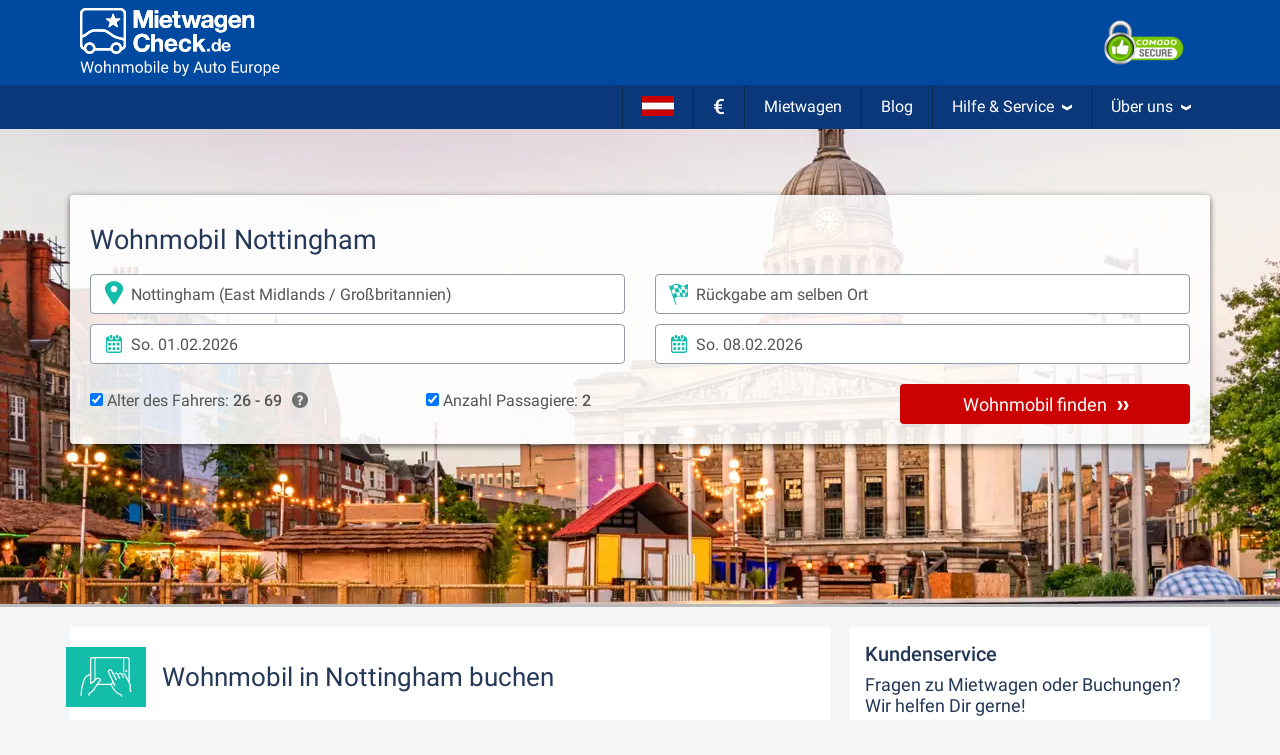

--- FILE ---
content_type: text/html; charset=utf-8
request_url: https://www.mietwagen-check.at/wohnmobil/camper-Nottingham-25150.html
body_size: 101122
content:







<!DOCTYPE html>
<html lang="de-AT-MOHOME" prefix="og: http://ogp.me/ns#" data-mode="Prod"
      data-date-format="DD.MM.YYYY"
      data-domain-locale="de-AT-MOHOME" data-system="boo"
      data-latest-seen-offer=""
      class="">
    <head>
        <meta charset="utf-8"/>
        <title>Wohnmobil in Nottingham buchen</title>

        
            <meta name="robots" content="index, follow, max-snippet:-1, max-image-preview:large, max-video-preview:-1"/>
        
        <link rel="alternate" hreflang="de-DE" href="https://www.mietwagen-check.de/wohnmobil/camper-Nottingham-25150.html"/>
          <link rel="alternate" hreflang="de-AT" href="https://www.mietwagen-check.at/wohnmobil/camper-Nottingham-25150.html"/>
          <link rel="alternate" hreflang="de-CH" href="https://www.mietwagen-check.ch/wohnmobil/camper-Nottingham-25150.html"/>
          <link rel="alternate" hreflang="de" href="https://www.mietwagen-check.de/wohnmobil/camper-Nottingham-25150.html"/>
          <link rel="alternate" hreflang="x-default" href="https://www.mietwagen-check.de/wohnmobil/camper-Nottingham-25150.html"/>
          
        <link rel="canonical" href="https://www.mietwagen-check.at/wohnmobil/camper-Nottingham-25150.html"/>

        <meta name="viewport" content="width=device-width, initial-scale=1"/>

        <meta name="page-topic" content="Wohnmobile"/>
        <meta name="author" content="HolidayCheck AG"/>
        <meta name="description" content="Günstige Wohnmobil in Nottingham buchen - im Preisvergleich sparen und das günstigste Angebot finden"/>
        
        <meta name="theme-color" content="#0049A1"/>
        <meta name="apple-mobile-web-app-status-bar-style" content="black"/>

        

        

    
        
        
                <link rel="shortcut icon"  type="image/png" href="https://media.driveboo.com/assets/images/favicon/motorhomes/6bf671b503b423a9e4405993c4665e8e-16.png" />
                <link rel="icon" type="image/png" href="https://media.driveboo.com/assets/images/favicon/motorhomes/7de89a1e3c3c7a38e90fa48d7326a65b-32.png" sizes="32x32"/>
                <link rel="icon" type="image/png" href="https://media.driveboo.com/assets/images/favicon/motorhomes/21a082f579e4009059ba18460cf641e1-96.png" sizes="96x96"/>
                <link rel="icon" type="image/png" href="https://media.driveboo.com/assets/images/favicon/motorhomes/50b1e846029ae8dc7026eb4eeb87cb08-128.png" sizes="128x128"/>
                <link rel="icon" type="image/png" href="https://media.driveboo.com/assets/images/favicon/motorhomes/8bd726a693baf2b98c5ccda66e271070-192.png" sizes="192x192"/>

                <link rel="apple-touch-icon" href="https://media.driveboo.com/assets/images/favicon/motorhomes/7dabe0c5296323e2c55a3de5d91e5c26-120.png"/>
                <link rel="apple-touch-icon" href="https://media.driveboo.com/assets/images/favicon/motorhomes/08a2511335cc10d71b7b85e9c951d0bc-180.png" sizes="180x180"/>
                <link rel="apple-touch-icon" href="https://media.driveboo.com/assets/images/favicon/motorhomes/7de1c9b5a437660ffdc3afa642b7e095-152.png" sizes="152x152"/>
                <link rel="apple-touch-icon" href="https://media.driveboo.com/assets/images/favicon/motorhomes/8807e9598d81cd9434bdda899508f678-167.png" sizes="167x167"/>

                <meta name="msapplication-square70x70logo" content="https://media.driveboo.com/assets/images/favicon/motorhomes/5392c87639550fbd17503af05cdebf1f-70.png"/>
                <meta name="msapplication-square150x150logo" content="https://media.driveboo.com/assets/images/favicon/motorhomes/e95f42c65fdfafae854ce94527978d24-150.png"/>
                
            
    



        <link rel="dns-prefetch" href="//cookiee1.veinteractive.com"/>
<link rel="dns-prefetch" href="//appsapi.veinteractive.com"/>
<link rel="dns-prefetch" href="//config1.veinteractive.com"/>
<link rel="dns-prefetch" href="//gum.criteo.com"/>
<link rel="dns-prefetch" href="//media.driveboo.com"/>
<link rel="dns-prefetch" href="//www.googletagmanager.com"/>
<link rel="dns-prefetch" href="//www.googleadservices.com"/>
<link rel="dns-prefetch" href="//www.google.com"/>
<link rel="dns-prefetch" href="//www.google-analytics.com"/>
<link rel="dns-prefetch" href="//storage.googleapis.com"/>
<link rel="dns-prefetch" href="//static.criteo.net"/>
<link rel="dns-prefetch" href="//sslwidget.criteo.com"/>
<link rel="dns-prefetch" href="//dis.criteo.com"/>
<link rel="dns-prefetch" href="//bat.bing.com"/>
<link rel="dns-prefetch" href="//ads.yahoo.com"/>
<link rel="dns-prefetch" href="//hal9000.redintelligence.net"/>
<link rel="dns-prefetch" href="//static.hotjar.com"/>
<link rel="dns-prefetch" href="//vars.hotjar.com"/>
<link rel="dns-prefetch" href="//www.dwin1.com"/>
<link rel="dns-prefetch" href="//stats.g.doubleclick.net"/>
<link rel="dns-prefetch" href="//cm.g.doubleclick.net"/>


        
            
                <style>
                    
                        @font-face{font-display:swap;font-family:Roboto;font-style:normal;font-weight:400;src:local("Roboto"),local("Roboto-Regular"),url("https://media.driveboo.com/assets/cors/font-data/073578b7f22768baa58cf9a87380538a-KFOmCnqEu92Fr1Mu7GxKKTU1Kvnz.woff2?ver=2") format("woff2");unicode-range:u+0100-024f,u+0259,u+1e??,u+2020,u+20a0-20ab,u+20ad-20cf,u+2113,u+2c60-2c7f,u+a720-a7ff}@font-face{font-display:swap;font-family:Roboto;font-style:normal;font-weight:400;src:local("Roboto"),local("Roboto-Regular"),url("https://media.driveboo.com/assets/cors/font-data/15fa3062f8929bd3b05fdca5259db412-KFOmCnqEu92Fr1Mu4mxKKTU1Kg.woff2?ver=2") format("woff2");unicode-range:u+00??,u+0131,u+0152-0153,u+02bb-02bc,u+02c6,u+02da,u+02dc,u+2000-206f,u+2074,u+20ac,u+2122,u+2191,u+2193,u+2212,u+2215,u+feff,u+fffd}@font-face{font-display:swap;font-family:Roboto;font-style:normal;font-weight:500;src:local("Roboto Medium"),local("Roboto-Medium"),url("https://media.driveboo.com/assets/cors/font-data/5d39c40b5f1d878434af6212575d928a-KFOlCnqEu92Fr1MmEU9fChc4AMP6lbBP.woff2?ver=2") format("woff2");unicode-range:u+0100-024f,u+0259,u+1e??,u+2020,u+20a0-20ab,u+20ad-20cf,u+2113,u+2c60-2c7f,u+a720-a7ff}@font-face{font-display:swap;font-family:Roboto;font-style:normal;font-weight:500;src:local("Roboto Medium"),local("Roboto-Medium"),url("https://media.driveboo.com/assets/cors/font-data/07db243db21ed0a6b4ff05ff429686b7-KFOlCnqEu92Fr1MmEU9fBBc4AMP6lQ.woff2?ver=2") format("woff2");unicode-range:u+00??,u+0131,u+0152-0153,u+02bb-02bc,u+02c6,u+02da,u+02dc,u+2000-206f,u+2074,u+20ac,u+2122,u+2191,u+2193,u+2212,u+2215,u+feff,u+fffd}@font-face{font-display:swap;font-family:Roboto;font-style:normal;font-weight:700;src:local("Roboto Bold"),local("Roboto-Bold"),url("https://media.driveboo.com/assets/cors/font-data/b2f73d6ca15e0092dd061766b2afd2c8-KFOlCnqEu92Fr1MmWUlfChc4AMP6lbBP.woff2?ver=2") format("woff2");unicode-range:u+0100-024f,u+0259,u+1e??,u+2020,u+20a0-20ab,u+20ad-20cf,u+2113,u+2c60-2c7f,u+a720-a7ff}@font-face{font-display:swap;font-family:Roboto;font-style:normal;font-weight:700;src:local("Roboto Bold"),local("Roboto-Bold"),url("https://media.driveboo.com/assets/cors/font-data/a59072f933169d3f2db497f44ca4cbbe-KFOlCnqEu92Fr1MmWUlfBBc4AMP6lQ.woff2?ver=2") format("woff2");unicode-range:u+00??,u+0131,u+0152-0153,u+02bb-02bc,u+02c6,u+02da,u+02dc,u+2000-206f,u+2074,u+20ac,u+2122,u+2191,u+2193,u+2212,u+2215,u+feff,u+fffd}
                    
                        /*! normalize.css v3.0.3 | MIT License | github.com/necolas/normalize.css */html{-ms-text-size-adjust:100%;-webkit-text-size-adjust:100%;font-family:sans-serif}body{margin:0}article,aside,details,figcaption,figure,footer,header,hgroup,main,menu,nav,section,summary{display:block}audio,canvas,progress,video{display:inline-block;vertical-align:baseline}audio:not([controls]){display:none;height:0}[hidden],template{display:none}a{background-color:transparent}a:active,a:hover{outline:0}abbr[title]{border-bottom:none;text-decoration:underline;text-decoration:underline dotted}b,strong{font-weight:700}dfn{font-style:italic}h1{font-size:2em;margin:.67em 0}mark{background:#ff0;color:#000}small{font-size:80%}sub,sup{font-size:75%;line-height:0;position:relative;vertical-align:baseline}sup{top:-.5em}sub{bottom:-.25em}img{border:0}svg:not(:root){overflow:hidden}figure{margin:1em 40px}hr{box-sizing:content-box;height:0}pre{overflow:auto}code,kbd,pre,samp{font-family:monospace,monospace;font-size:1em}button,input,optgroup,select,textarea{color:inherit;font:inherit;margin:0}button{overflow:visible}button,select{text-transform:none}button,html input[type=button],input[type=reset],input[type=submit]{-webkit-appearance:button;cursor:pointer}button[disabled],html input[disabled]{cursor:default}button::-moz-focus-inner,input::-moz-focus-inner{border:0;padding:0}input{line-height:normal}input[type=checkbox],input[type=radio]{box-sizing:border-box;padding:0}input[type=number]::-webkit-inner-spin-button,input[type=number]::-webkit-outer-spin-button{height:auto}input[type=search]{-webkit-appearance:textfield;box-sizing:content-box}input[type=search]::-webkit-search-cancel-button,input[type=search]::-webkit-search-decoration{-webkit-appearance:none}fieldset{border:1px solid silver;margin:0 2px;padding:.35em .625em .75em}textarea{overflow:auto}optgroup{font-weight:700}table{border-collapse:collapse;border-spacing:0}td,th{padding:0}
/*! Source: https://github.com/h5bp/html5-boilerplate/blob/master/src/css/main.css */@media print{*,:after,:before{background:transparent!important;box-shadow:none!important;color:#000!important;text-shadow:none!important}a,a:visited{text-decoration:underline}a[href]:after{content:" (" attr(href) ")"}abbr[title]:after{content:" (" attr(title) ")"}a[href^="#"]:after,a[href^="javascript:"]:after{content:""}blockquote,pre{border:1px solid #999;page-break-inside:avoid}thead{display:table-header-group}img,tr{page-break-inside:avoid}img{max-width:100%!important}h2,h3,p{orphans:3;widows:3}h2,h3{page-break-after:avoid}.navbar{display:none}.btn>.caret,.dropup>.btn>.caret{border-top-color:#000!important}.label{border:1px solid #000}.table{border-collapse:collapse!important}.table td,.table th{background-color:#fff!important}.table-bordered td,.table-bordered th{border:1px solid #ddd!important}}*,:after,:before{-webkit-box-sizing:border-box;-moz-box-sizing:border-box;box-sizing:border-box}html{-webkit-tap-highlight-color:rgba(0,0,0,0);font-size:10px}body{background-color:#f1f1f1;color:#555;font-family:Roboto,Helvetica Neue,Helvetica,Arial,sans-serif;font-size:16px;line-height:1.42857143}button,input,select,textarea{font-family:inherit;font-size:inherit;line-height:inherit}a{color:#555;text-decoration:none}a:focus,a:hover{color:#2f2f2f;text-decoration:underline}a:focus{outline:5px auto -webkit-focus-ring-color;outline-offset:-2px}figure{margin:0}img{vertical-align:middle}.carousel-inner>.item>a>img,.carousel-inner>.item>img,.img-responsive{display:block;height:auto;max-width:100%}.img-rounded{border-radius:0}.img-thumbnail{background-color:#f1f1f1;border:1px solid #ddd;border-radius:0;display:inline-block;height:auto;line-height:1.42857143;max-width:100%;padding:4px;-webkit-transition:all .2s ease-in-out;-o-transition:all .2s ease-in-out;transition:all .2s ease-in-out}.img-circle{border-radius:50%}hr{border:0;border-top:1px solid #eee;margin-bottom:22px;margin-top:22px}.sr-only{clip:rect(0,0,0,0);border:0;height:1px;margin:-1px;overflow:hidden;padding:0;position:absolute;width:1px}.sr-only-focusable:active,.sr-only-focusable:focus{clip:auto;height:auto;margin:0;overflow:visible;position:static;width:auto}[role=button]{cursor:pointer}.h1,.h2,.h3,.h4,.h5,.h6,h1,h2,h3,h4,h5,h6{color:inherit;font-family:inherit;font-weight:400;line-height:1.1}.h1 .small,.h1 small,.h2 .small,.h2 small,.h3 .small,.h3 small,.h4 .small,.h4 small,.h5 .small,.h5 small,.h6 .small,.h6 small,h1 .small,h1 small,h2 .small,h2 small,h3 .small,h3 small,h4 .small,h4 small,h5 .small,h5 small,h6 .small,h6 small{color:#777;font-weight:400;line-height:1}.h1,.h2,.h3,h1,h2,h3{margin-bottom:11px;margin-top:22px}.h1 .small,.h1 small,.h2 .small,.h2 small,.h3 .small,.h3 small,h1 .small,h1 small,h2 .small,h2 small,h3 .small,h3 small{font-size:65%}.h4,.h5,.h6,h4,h5,h6{margin-bottom:11px;margin-top:11px}.h4 .small,.h4 small,.h5 .small,.h5 small,.h6 .small,.h6 small,h4 .small,h4 small,h5 .small,h5 small,h6 .small,h6 small{font-size:75%}.h1,h1{font-size:27px}.h2,h2{font-size:20px}.h3,.h4,.h5,.h6,h3,h4,h5,h6{font-size:16px}p{margin:0 0 11px}.lead{font-size:18px;font-weight:300;line-height:1.4;margin-bottom:22px}@media (min-width:768px){.lead{font-size:24px}}.small,small{font-size:87%}.mark,mark{background-color:#deab2a;padding:.2em}.text-left{text-align:left}.text-right{text-align:right}.text-center{text-align:center}.text-justify{text-align:justify}.text-nowrap{white-space:nowrap}.text-lowercase{text-transform:lowercase}.text-uppercase{text-transform:uppercase}.text-capitalize{text-transform:capitalize}.text-muted{color:#777}.text-primary{color:#0049a1}a.text-primary:focus,a.text-primary:hover{color:#00326e}.text-success{color:#fff}a.text-success:focus,a.text-success:hover{color:#e6e6e6}.text-info{color:#fff}a.text-info:focus,a.text-info:hover{color:#e6e6e6}.text-warning{color:#fff}a.text-warning:focus,a.text-warning:hover{color:#e6e6e6}.text-danger{color:#fff}a.text-danger:focus,a.text-danger:hover{color:#e6e6e6}.bg-primary{background-color:#0049a1;color:#fff}a.bg-primary:focus,a.bg-primary:hover{background-color:#00326e}.bg-success{background-color:#0049a1}a.bg-success:focus,a.bg-success:hover{background-color:#00326e}.bg-info{background-color:#206091}a.bg-info:focus,a.bg-info:hover{background-color:#174467}.bg-warning{background-color:#deab2a}a.bg-warning:focus,a.bg-warning:hover{background-color:#b88c1d}.bg-danger{background-color:#cc0202}a.bg-danger:focus,a.bg-danger:hover{background-color:#990202}.page-header{border-bottom:1px solid #eee;margin:44px 0 22px;padding-bottom:10px}ol,ul{margin-bottom:11px;margin-top:0}ol ol,ol ul,ul ol,ul ul{margin-bottom:0}.list-inline,.list-unstyled{list-style:none;padding-left:0}.list-inline{margin-left:-5px}.list-inline>li{display:inline-block;padding-left:5px;padding-right:5px}dl{margin-bottom:22px;margin-top:0}dd,dt{line-height:1.42857143}dt{font-weight:700}dd{margin-left:0}@media (min-width:768px){.dl-horizontal dt{clear:left;float:left;overflow:hidden;text-align:right;text-overflow:ellipsis;white-space:nowrap;width:160px}.dl-horizontal dd{margin-left:180px}}abbr[data-original-title],abbr[title]{cursor:help}.initialism{font-size:90%;text-transform:uppercase}blockquote{border-left:5px solid #eee;font-size:20px;margin:0 0 22px;padding:11px 22px}blockquote ol:last-child,blockquote p:last-child,blockquote ul:last-child{margin-bottom:0}blockquote .small,blockquote footer,blockquote small{color:#777;display:block;font-size:80%;line-height:1.42857143}blockquote .small:before,blockquote footer:before,blockquote small:before{content:"\2014 \00A0"}.blockquote-reverse,blockquote.pull-right{border-left:0;border-right:5px solid #eee;padding-left:0;padding-right:15px;text-align:right}.blockquote-reverse .small:before,.blockquote-reverse footer:before,.blockquote-reverse small:before,blockquote.pull-right .small:before,blockquote.pull-right footer:before,blockquote.pull-right small:before{content:""}.blockquote-reverse .small:after,.blockquote-reverse footer:after,.blockquote-reverse small:after,blockquote.pull-right .small:after,blockquote.pull-right footer:after,blockquote.pull-right small:after{content:"\00A0 \2014"}address{font-style:normal;line-height:1.42857143;margin-bottom:22px}.container{margin-left:auto;margin-right:auto;padding-left:10px;padding-right:10px}@media (min-width:768px){.container{width:740px}}@media (min-width:992px){.container{width:960px}}@media (min-width:1200px){.container{width:1160px}}.container-fluid{margin-left:auto;margin-right:auto;padding-left:10px;padding-right:10px}.row{margin-left:-10px;margin-right:-10px}.row-no-gutters{margin-left:0;margin-right:0}.row-no-gutters [class*=col-]{padding-left:0;padding-right:0}.col-lg-1,.col-lg-10,.col-lg-11,.col-lg-12,.col-lg-2,.col-lg-3,.col-lg-4,.col-lg-5,.col-lg-6,.col-lg-7,.col-lg-8,.col-lg-9,.col-md-1,.col-md-10,.col-md-11,.col-md-12,.col-md-2,.col-md-3,.col-md-4,.col-md-5,.col-md-6,.col-md-7,.col-md-8,.col-md-9,.col-sm-1,.col-sm-10,.col-sm-11,.col-sm-12,.col-sm-2,.col-sm-3,.col-sm-4,.col-sm-5,.col-sm-6,.col-sm-7,.col-sm-8,.col-sm-9,.col-xs-1,.col-xs-10,.col-xs-11,.col-xs-12,.col-xs-2,.col-xs-3,.col-xs-4,.col-xs-5,.col-xs-6,.col-xs-7,.col-xs-8,.col-xs-9{min-height:1px;padding-left:10px;padding-right:10px;position:relative}.col-xs-1,.col-xs-10,.col-xs-11,.col-xs-12,.col-xs-2,.col-xs-3,.col-xs-4,.col-xs-5,.col-xs-6,.col-xs-7,.col-xs-8,.col-xs-9{float:left}.col-xs-12{width:100%}.col-xs-11{width:91.66666667%}.col-xs-10{width:83.33333333%}.col-xs-9{width:75%}.col-xs-8{width:66.66666667%}.col-xs-7{width:58.33333333%}.col-xs-6{width:50%}.col-xs-5{width:41.66666667%}.col-xs-4{width:33.33333333%}.col-xs-3{width:25%}.col-xs-2{width:16.66666667%}.col-xs-1{width:8.33333333%}.col-xs-pull-12{right:100%}.col-xs-pull-11{right:91.66666667%}.col-xs-pull-10{right:83.33333333%}.col-xs-pull-9{right:75%}.col-xs-pull-8{right:66.66666667%}.col-xs-pull-7{right:58.33333333%}.col-xs-pull-6{right:50%}.col-xs-pull-5{right:41.66666667%}.col-xs-pull-4{right:33.33333333%}.col-xs-pull-3{right:25%}.col-xs-pull-2{right:16.66666667%}.col-xs-pull-1{right:8.33333333%}.col-xs-pull-0{right:auto}.col-xs-push-12{left:100%}.col-xs-push-11{left:91.66666667%}.col-xs-push-10{left:83.33333333%}.col-xs-push-9{left:75%}.col-xs-push-8{left:66.66666667%}.col-xs-push-7{left:58.33333333%}.col-xs-push-6{left:50%}.col-xs-push-5{left:41.66666667%}.col-xs-push-4{left:33.33333333%}.col-xs-push-3{left:25%}.col-xs-push-2{left:16.66666667%}.col-xs-push-1{left:8.33333333%}.col-xs-push-0{left:auto}.col-xs-offset-12{margin-left:100%}.col-xs-offset-11{margin-left:91.66666667%}.col-xs-offset-10{margin-left:83.33333333%}.col-xs-offset-9{margin-left:75%}.col-xs-offset-8{margin-left:66.66666667%}.col-xs-offset-7{margin-left:58.33333333%}.col-xs-offset-6{margin-left:50%}.col-xs-offset-5{margin-left:41.66666667%}.col-xs-offset-4{margin-left:33.33333333%}.col-xs-offset-3{margin-left:25%}.col-xs-offset-2{margin-left:16.66666667%}.col-xs-offset-1{margin-left:8.33333333%}.col-xs-offset-0{margin-left:0}@media (min-width:768px){.col-sm-1,.col-sm-10,.col-sm-11,.col-sm-12,.col-sm-2,.col-sm-3,.col-sm-4,.col-sm-5,.col-sm-6,.col-sm-7,.col-sm-8,.col-sm-9{float:left}.col-sm-12{width:100%}.col-sm-11{width:91.66666667%}.col-sm-10{width:83.33333333%}.col-sm-9{width:75%}.col-sm-8{width:66.66666667%}.col-sm-7{width:58.33333333%}.col-sm-6{width:50%}.col-sm-5{width:41.66666667%}.col-sm-4{width:33.33333333%}.col-sm-3{width:25%}.col-sm-2{width:16.66666667%}.col-sm-1{width:8.33333333%}.col-sm-pull-12{right:100%}.col-sm-pull-11{right:91.66666667%}.col-sm-pull-10{right:83.33333333%}.col-sm-pull-9{right:75%}.col-sm-pull-8{right:66.66666667%}.col-sm-pull-7{right:58.33333333%}.col-sm-pull-6{right:50%}.col-sm-pull-5{right:41.66666667%}.col-sm-pull-4{right:33.33333333%}.col-sm-pull-3{right:25%}.col-sm-pull-2{right:16.66666667%}.col-sm-pull-1{right:8.33333333%}.col-sm-pull-0{right:auto}.col-sm-push-12{left:100%}.col-sm-push-11{left:91.66666667%}.col-sm-push-10{left:83.33333333%}.col-sm-push-9{left:75%}.col-sm-push-8{left:66.66666667%}.col-sm-push-7{left:58.33333333%}.col-sm-push-6{left:50%}.col-sm-push-5{left:41.66666667%}.col-sm-push-4{left:33.33333333%}.col-sm-push-3{left:25%}.col-sm-push-2{left:16.66666667%}.col-sm-push-1{left:8.33333333%}.col-sm-push-0{left:auto}.col-sm-offset-12{margin-left:100%}.col-sm-offset-11{margin-left:91.66666667%}.col-sm-offset-10{margin-left:83.33333333%}.col-sm-offset-9{margin-left:75%}.col-sm-offset-8{margin-left:66.66666667%}.col-sm-offset-7{margin-left:58.33333333%}.col-sm-offset-6{margin-left:50%}.col-sm-offset-5{margin-left:41.66666667%}.col-sm-offset-4{margin-left:33.33333333%}.col-sm-offset-3{margin-left:25%}.col-sm-offset-2{margin-left:16.66666667%}.col-sm-offset-1{margin-left:8.33333333%}.col-sm-offset-0{margin-left:0}}@media (min-width:992px){.col-md-1,.col-md-10,.col-md-11,.col-md-12,.col-md-2,.col-md-3,.col-md-4,.col-md-5,.col-md-6,.col-md-7,.col-md-8,.col-md-9{float:left}.col-md-12{width:100%}.col-md-11{width:91.66666667%}.col-md-10{width:83.33333333%}.col-md-9{width:75%}.col-md-8{width:66.66666667%}.col-md-7{width:58.33333333%}.col-md-6{width:50%}.col-md-5{width:41.66666667%}.col-md-4{width:33.33333333%}.col-md-3{width:25%}.col-md-2{width:16.66666667%}.col-md-1{width:8.33333333%}.col-md-pull-12{right:100%}.col-md-pull-11{right:91.66666667%}.col-md-pull-10{right:83.33333333%}.col-md-pull-9{right:75%}.col-md-pull-8{right:66.66666667%}.col-md-pull-7{right:58.33333333%}.col-md-pull-6{right:50%}.col-md-pull-5{right:41.66666667%}.col-md-pull-4{right:33.33333333%}.col-md-pull-3{right:25%}.col-md-pull-2{right:16.66666667%}.col-md-pull-1{right:8.33333333%}.col-md-pull-0{right:auto}.col-md-push-12{left:100%}.col-md-push-11{left:91.66666667%}.col-md-push-10{left:83.33333333%}.col-md-push-9{left:75%}.col-md-push-8{left:66.66666667%}.col-md-push-7{left:58.33333333%}.col-md-push-6{left:50%}.col-md-push-5{left:41.66666667%}.col-md-push-4{left:33.33333333%}.col-md-push-3{left:25%}.col-md-push-2{left:16.66666667%}.col-md-push-1{left:8.33333333%}.col-md-push-0{left:auto}.col-md-offset-12{margin-left:100%}.col-md-offset-11{margin-left:91.66666667%}.col-md-offset-10{margin-left:83.33333333%}.col-md-offset-9{margin-left:75%}.col-md-offset-8{margin-left:66.66666667%}.col-md-offset-7{margin-left:58.33333333%}.col-md-offset-6{margin-left:50%}.col-md-offset-5{margin-left:41.66666667%}.col-md-offset-4{margin-left:33.33333333%}.col-md-offset-3{margin-left:25%}.col-md-offset-2{margin-left:16.66666667%}.col-md-offset-1{margin-left:8.33333333%}.col-md-offset-0{margin-left:0}}@media (min-width:1200px){.col-lg-1,.col-lg-10,.col-lg-11,.col-lg-12,.col-lg-2,.col-lg-3,.col-lg-4,.col-lg-5,.col-lg-6,.col-lg-7,.col-lg-8,.col-lg-9{float:left}.col-lg-12{width:100%}.col-lg-11{width:91.66666667%}.col-lg-10{width:83.33333333%}.col-lg-9{width:75%}.col-lg-8{width:66.66666667%}.col-lg-7{width:58.33333333%}.col-lg-6{width:50%}.col-lg-5{width:41.66666667%}.col-lg-4{width:33.33333333%}.col-lg-3{width:25%}.col-lg-2{width:16.66666667%}.col-lg-1{width:8.33333333%}.col-lg-pull-12{right:100%}.col-lg-pull-11{right:91.66666667%}.col-lg-pull-10{right:83.33333333%}.col-lg-pull-9{right:75%}.col-lg-pull-8{right:66.66666667%}.col-lg-pull-7{right:58.33333333%}.col-lg-pull-6{right:50%}.col-lg-pull-5{right:41.66666667%}.col-lg-pull-4{right:33.33333333%}.col-lg-pull-3{right:25%}.col-lg-pull-2{right:16.66666667%}.col-lg-pull-1{right:8.33333333%}.col-lg-pull-0{right:auto}.col-lg-push-12{left:100%}.col-lg-push-11{left:91.66666667%}.col-lg-push-10{left:83.33333333%}.col-lg-push-9{left:75%}.col-lg-push-8{left:66.66666667%}.col-lg-push-7{left:58.33333333%}.col-lg-push-6{left:50%}.col-lg-push-5{left:41.66666667%}.col-lg-push-4{left:33.33333333%}.col-lg-push-3{left:25%}.col-lg-push-2{left:16.66666667%}.col-lg-push-1{left:8.33333333%}.col-lg-push-0{left:auto}.col-lg-offset-12{margin-left:100%}.col-lg-offset-11{margin-left:91.66666667%}.col-lg-offset-10{margin-left:83.33333333%}.col-lg-offset-9{margin-left:75%}.col-lg-offset-8{margin-left:66.66666667%}.col-lg-offset-7{margin-left:58.33333333%}.col-lg-offset-6{margin-left:50%}.col-lg-offset-5{margin-left:41.66666667%}.col-lg-offset-4{margin-left:33.33333333%}.col-lg-offset-3{margin-left:25%}.col-lg-offset-2{margin-left:16.66666667%}.col-lg-offset-1{margin-left:8.33333333%}.col-lg-offset-0{margin-left:0}}table{background-color:transparent}table col[class*=col-]{display:table-column;float:none;position:static}table td[class*=col-],table th[class*=col-]{display:table-cell;float:none;position:static}caption{color:#777;padding-bottom:8px;padding-top:8px}caption,th{text-align:left}.table{margin-bottom:22px;max-width:100%;width:100%}.table>tbody>tr>td,.table>tbody>tr>th,.table>tfoot>tr>td,.table>tfoot>tr>th,.table>thead>tr>td,.table>thead>tr>th{border-top:1px solid #ddd;line-height:1.42857143;padding:8px;vertical-align:top}.table>thead>tr>th{border-bottom:2px solid #ddd;vertical-align:bottom}.table>caption+thead>tr:first-child>td,.table>caption+thead>tr:first-child>th,.table>colgroup+thead>tr:first-child>td,.table>colgroup+thead>tr:first-child>th,.table>thead:first-child>tr:first-child>td,.table>thead:first-child>tr:first-child>th{border-top:0}.table>tbody+tbody{border-top:2px solid #ddd}.table .table{background-color:#f1f1f1}.table-condensed>tbody>tr>td,.table-condensed>tbody>tr>th,.table-condensed>tfoot>tr>td,.table-condensed>tfoot>tr>th,.table-condensed>thead>tr>td,.table-condensed>thead>tr>th{padding:5px}.table-bordered,.table-bordered>tbody>tr>td,.table-bordered>tbody>tr>th,.table-bordered>tfoot>tr>td,.table-bordered>tfoot>tr>th,.table-bordered>thead>tr>td,.table-bordered>thead>tr>th{border:1px solid #ddd}.table-bordered>thead>tr>td,.table-bordered>thead>tr>th{border-bottom-width:2px}.table-striped>tbody>tr:nth-of-type(odd){background-color:#f9f9f9}.table-hover>tbody>tr:hover,.table>tbody>tr.active>td,.table>tbody>tr.active>th,.table>tbody>tr>td.active,.table>tbody>tr>th.active,.table>tfoot>tr.active>td,.table>tfoot>tr.active>th,.table>tfoot>tr>td.active,.table>tfoot>tr>th.active,.table>thead>tr.active>td,.table>thead>tr.active>th,.table>thead>tr>td.active,.table>thead>tr>th.active{background-color:#f5f5f5}.table-hover>tbody>tr.active:hover>td,.table-hover>tbody>tr.active:hover>th,.table-hover>tbody>tr:hover>.active,.table-hover>tbody>tr>td.active:hover,.table-hover>tbody>tr>th.active:hover{background-color:#e8e8e8}.table>tbody>tr.success>td,.table>tbody>tr.success>th,.table>tbody>tr>td.success,.table>tbody>tr>th.success,.table>tfoot>tr.success>td,.table>tfoot>tr.success>th,.table>tfoot>tr>td.success,.table>tfoot>tr>th.success,.table>thead>tr.success>td,.table>thead>tr.success>th,.table>thead>tr>td.success,.table>thead>tr>th.success{background-color:#0049a1}.table-hover>tbody>tr.success:hover>td,.table-hover>tbody>tr.success:hover>th,.table-hover>tbody>tr:hover>.success,.table-hover>tbody>tr>td.success:hover,.table-hover>tbody>tr>th.success:hover{background-color:#003d88}.table>tbody>tr.info>td,.table>tbody>tr.info>th,.table>tbody>tr>td.info,.table>tbody>tr>th.info,.table>tfoot>tr.info>td,.table>tfoot>tr.info>th,.table>tfoot>tr>td.info,.table>tfoot>tr>th.info,.table>thead>tr.info>td,.table>thead>tr.info>th,.table>thead>tr>td.info,.table>thead>tr>th.info{background-color:#206091}.table-hover>tbody>tr.info:hover>td,.table-hover>tbody>tr.info:hover>th,.table-hover>tbody>tr:hover>.info,.table-hover>tbody>tr>td.info:hover,.table-hover>tbody>tr>th.info:hover{background-color:#1b527c}.table>tbody>tr.warning>td,.table>tbody>tr.warning>th,.table>tbody>tr>td.warning,.table>tbody>tr>th.warning,.table>tfoot>tr.warning>td,.table>tfoot>tr.warning>th,.table>tfoot>tr>td.warning,.table>tfoot>tr>th.warning,.table>thead>tr.warning>td,.table>thead>tr.warning>th,.table>thead>tr>td.warning,.table>thead>tr>th.warning{background-color:#deab2a}.table-hover>tbody>tr.warning:hover>td,.table-hover>tbody>tr.warning:hover>th,.table-hover>tbody>tr:hover>.warning,.table-hover>tbody>tr>td.warning:hover,.table-hover>tbody>tr>th.warning:hover{background-color:#cf9d20}.table>tbody>tr.danger>td,.table>tbody>tr.danger>th,.table>tbody>tr>td.danger,.table>tbody>tr>th.danger,.table>tfoot>tr.danger>td,.table>tfoot>tr.danger>th,.table>tfoot>tr>td.danger,.table>tfoot>tr>th.danger,.table>thead>tr.danger>td,.table>thead>tr.danger>th,.table>thead>tr>td.danger,.table>thead>tr>th.danger{background-color:#cc0202}.table-hover>tbody>tr.danger:hover>td,.table-hover>tbody>tr.danger:hover>th,.table-hover>tbody>tr:hover>.danger,.table-hover>tbody>tr>td.danger:hover,.table-hover>tbody>tr>th.danger:hover{background-color:#b30202}.table-responsive{min-height:.01%;overflow-x:auto}@media screen and (max-width:767px){.table-responsive{-ms-overflow-style:-ms-autohiding-scrollbar;border:1px solid #ddd;margin-bottom:16.5px;overflow-y:hidden;width:100%}.table-responsive>.table{margin-bottom:0}.table-responsive>.table>tbody>tr>td,.table-responsive>.table>tbody>tr>th,.table-responsive>.table>tfoot>tr>td,.table-responsive>.table>tfoot>tr>th,.table-responsive>.table>thead>tr>td,.table-responsive>.table>thead>tr>th{white-space:nowrap}.table-responsive>.table-bordered{border:0}.table-responsive>.table-bordered>tbody>tr>td:first-child,.table-responsive>.table-bordered>tbody>tr>th:first-child,.table-responsive>.table-bordered>tfoot>tr>td:first-child,.table-responsive>.table-bordered>tfoot>tr>th:first-child,.table-responsive>.table-bordered>thead>tr>td:first-child,.table-responsive>.table-bordered>thead>tr>th:first-child{border-left:0}.table-responsive>.table-bordered>tbody>tr>td:last-child,.table-responsive>.table-bordered>tbody>tr>th:last-child,.table-responsive>.table-bordered>tfoot>tr>td:last-child,.table-responsive>.table-bordered>tfoot>tr>th:last-child,.table-responsive>.table-bordered>thead>tr>td:last-child,.table-responsive>.table-bordered>thead>tr>th:last-child{border-right:0}.table-responsive>.table-bordered>tbody>tr:last-child>td,.table-responsive>.table-bordered>tbody>tr:last-child>th,.table-responsive>.table-bordered>tfoot>tr:last-child>td,.table-responsive>.table-bordered>tfoot>tr:last-child>th{border-bottom:0}}fieldset{margin:0;min-width:0}fieldset,legend{border:0;padding:0}legend{border-bottom:1px solid #e5e5e5;color:#333;display:block;font-size:24px;line-height:inherit;margin-bottom:22px;width:100%}label{display:inline-block;font-weight:700;margin-bottom:5px;max-width:100%}input[type=search]{-webkit-appearance:none;appearance:none;-webkit-box-sizing:border-box;-moz-box-sizing:border-box;box-sizing:border-box}input[type=checkbox],input[type=radio]{line-height:normal;margin:4px 0 0;margin-top:1px\9}fieldset[disabled] input[type=checkbox],fieldset[disabled] input[type=radio],input[type=checkbox].disabled,input[type=checkbox][disabled],input[type=radio].disabled,input[type=radio][disabled]{cursor:not-allowed}input[type=file]{display:block}input[type=range]{display:block;width:100%}select[multiple],select[size]{height:auto}input[type=checkbox]:focus,input[type=file]:focus,input[type=radio]:focus{outline:5px auto -webkit-focus-ring-color;outline-offset:-2px}output{padding-top:5px}.form-control,output{color:#555;display:block;font-size:16px;line-height:1.42857143}.form-control{background-color:#fff;background-image:none;border:1px solid #ccc;border-radius:4px;-webkit-box-shadow:inset 0 1px 1px rgba(0,0,0,.075);box-shadow:inset 0 1px 1px rgba(0,0,0,.075);height:32px;padding:4px 12px;-webkit-transition:border-color .15s ease-in-out,box-shadow .15s ease-in-out;-o-transition:border-color .15s ease-in-out,box-shadow .15s ease-in-out;transition:border-color .15s ease-in-out,box-shadow .15s ease-in-out;width:100%}.form-control:focus{border-color:#0049a1;-webkit-box-shadow:inset 0 1px 1px rgba(0,0,0,.075),0 0 8px rgba(0,73,161,.6);box-shadow:inset 0 1px 1px rgba(0,0,0,.075),0 0 8px rgba(0,73,161,.6);outline:0}.form-control::-moz-placeholder{color:#999;opacity:1}.form-control:-ms-input-placeholder{color:#999}.form-control::-webkit-input-placeholder{color:#999}.form-control::-ms-expand{background-color:transparent;border:0}.form-control[disabled],.form-control[readonly],fieldset[disabled] .form-control{background-color:#eee;opacity:1}.form-control[disabled],fieldset[disabled] .form-control{cursor:not-allowed}textarea.form-control{height:auto}@media screen and (-webkit-min-device-pixel-ratio:0){input[type=date].form-control,input[type=datetime-local].form-control,input[type=month].form-control,input[type=time].form-control{line-height:32px}.input-group-sm input[type=date],.input-group-sm input[type=datetime-local],.input-group-sm input[type=month],.input-group-sm input[type=time],input[type=date].input-sm,input[type=datetime-local].input-sm,input[type=month].input-sm,input[type=time].input-sm{line-height:33px}.input-group-lg input[type=date],.input-group-lg input[type=datetime-local],.input-group-lg input[type=month],.input-group-lg input[type=time],input[type=date].input-lg,input[type=datetime-local].input-lg,input[type=month].input-lg,input[type=time].input-lg{line-height:49px}}.form-group{margin-bottom:15px}.checkbox,.radio{display:block;margin-bottom:10px;margin-top:10px;position:relative}.checkbox.disabled label,.radio.disabled label,fieldset[disabled] .checkbox label,fieldset[disabled] .radio label{cursor:not-allowed}.checkbox label,.radio label{cursor:pointer;font-weight:400;margin-bottom:0;min-height:22px;padding-left:20px}.checkbox input[type=checkbox],.checkbox-inline input[type=checkbox],.radio input[type=radio],.radio-inline input[type=radio]{margin-left:-20px;margin-top:4px\9;position:absolute}.checkbox+.checkbox,.radio+.radio{margin-top:-5px}.checkbox-inline,.radio-inline{cursor:pointer;display:inline-block;font-weight:400;margin-bottom:0;padding-left:20px;position:relative;vertical-align:middle}.checkbox-inline.disabled,.radio-inline.disabled,fieldset[disabled] .checkbox-inline,fieldset[disabled] .radio-inline{cursor:not-allowed}.checkbox-inline+.checkbox-inline,.radio-inline+.radio-inline{margin-left:10px;margin-top:0}.form-control-static{margin-bottom:0;min-height:38px;padding-bottom:5px;padding-top:5px}.form-control-static.input-lg,.form-control-static.input-sm{padding-left:0;padding-right:0}.input-sm{border-radius:3px;font-size:14px;height:33px;line-height:1.5;padding:5px 10px}select.input-sm{height:33px;line-height:33px}select[multiple].input-sm,textarea.input-sm{height:auto}.form-group-sm .form-control{border-radius:3px;font-size:14px;height:33px;line-height:1.5;padding:5px 10px}.form-group-sm select.form-control{height:33px;line-height:33px}.form-group-sm select[multiple].form-control,.form-group-sm textarea.form-control{height:auto}.form-group-sm .form-control-static{font-size:14px;height:33px;line-height:1.5;min-height:36px;padding:6px 10px}.input-lg{border-radius:6px;font-size:20px;height:49px;line-height:1.3333333;padding:10px 16px}select.input-lg{height:49px;line-height:49px}select[multiple].input-lg,textarea.input-lg{height:auto}.form-group-lg .form-control{border-radius:6px;font-size:20px;height:49px;line-height:1.3333333;padding:10px 16px}.form-group-lg select.form-control{height:49px;line-height:49px}.form-group-lg select[multiple].form-control,.form-group-lg textarea.form-control{height:auto}.form-group-lg .form-control-static{font-size:20px;height:49px;line-height:1.3333333;min-height:42px;padding:11px 16px}.has-feedback{position:relative}.has-feedback .form-control{padding-right:40px}.form-control-feedback{display:block;height:32px;line-height:32px;pointer-events:none;position:absolute;right:0;text-align:center;top:0;width:32px;z-index:2}.form-group-lg .form-control+.form-control-feedback,.input-group-lg+.form-control-feedback,.input-lg+.form-control-feedback{height:49px;line-height:49px;width:49px}.form-group-sm .form-control+.form-control-feedback,.input-group-sm+.form-control-feedback,.input-sm+.form-control-feedback{height:33px;line-height:33px;width:33px}.has-success .checkbox,.has-success .checkbox-inline,.has-success .control-label,.has-success .help-block,.has-success .radio,.has-success .radio-inline,.has-success.checkbox label,.has-success.checkbox-inline label,.has-success.radio label,.has-success.radio-inline label{color:#fff}.has-success .form-control{border-color:#fff;-webkit-box-shadow:inset 0 1px 1px rgba(0,0,0,.075);box-shadow:inset 0 1px 1px rgba(0,0,0,.075)}.has-success .form-control:focus{border-color:#e6e6e6;-webkit-box-shadow:inset 0 1px 1px rgba(0,0,0,.075),0 0 6px #fff;box-shadow:inset 0 1px 1px rgba(0,0,0,.075),0 0 6px #fff}.has-success .input-group-addon{background-color:#0049a1;border-color:#fff;color:#fff}.has-success .form-control-feedback,.has-warning .checkbox,.has-warning .checkbox-inline,.has-warning .control-label,.has-warning .help-block,.has-warning .radio,.has-warning .radio-inline,.has-warning.checkbox label,.has-warning.checkbox-inline label,.has-warning.radio label,.has-warning.radio-inline label{color:#fff}.has-warning .form-control{border-color:#fff;-webkit-box-shadow:inset 0 1px 1px rgba(0,0,0,.075);box-shadow:inset 0 1px 1px rgba(0,0,0,.075)}.has-warning .form-control:focus{border-color:#e6e6e6;-webkit-box-shadow:inset 0 1px 1px rgba(0,0,0,.075),0 0 6px #fff;box-shadow:inset 0 1px 1px rgba(0,0,0,.075),0 0 6px #fff}.has-warning .input-group-addon{background-color:#deab2a;border-color:#fff;color:#fff}.has-error .checkbox,.has-error .checkbox-inline,.has-error .control-label,.has-error .help-block,.has-error .radio,.has-error .radio-inline,.has-error.checkbox label,.has-error.checkbox-inline label,.has-error.radio label,.has-error.radio-inline label,.has-warning .form-control-feedback{color:#fff}.has-error .form-control{border-color:#fff;-webkit-box-shadow:inset 0 1px 1px rgba(0,0,0,.075);box-shadow:inset 0 1px 1px rgba(0,0,0,.075)}.has-error .form-control:focus{border-color:#e6e6e6;-webkit-box-shadow:inset 0 1px 1px rgba(0,0,0,.075),0 0 6px #fff;box-shadow:inset 0 1px 1px rgba(0,0,0,.075),0 0 6px #fff}.has-error .input-group-addon{background-color:#cc0202;border-color:#fff;color:#fff}.has-error .form-control-feedback{color:#fff}.has-feedback label~.form-control-feedback{top:27px}.has-feedback label.sr-only~.form-control-feedback{top:0}.help-block{color:#959595;display:block;margin-bottom:10px;margin-top:5px}@media (min-width:768px){.form-inline .form-group{display:inline-block;margin-bottom:0;vertical-align:middle}.form-inline .form-control{display:inline-block;vertical-align:middle;width:auto}.form-inline .form-control-static{display:inline-block}.form-inline .input-group{display:inline-table;vertical-align:middle}.form-inline .input-group .form-control,.form-inline .input-group .input-group-addon,.form-inline .input-group .input-group-btn{width:auto}.form-inline .input-group>.form-control{width:100%}.form-inline .control-label{margin-bottom:0;vertical-align:middle}.form-inline .checkbox,.form-inline .radio{display:inline-block;margin-bottom:0;margin-top:0;vertical-align:middle}.form-inline .checkbox label,.form-inline .radio label{padding-left:0}.form-inline .checkbox input[type=checkbox],.form-inline .radio input[type=radio]{margin-left:0;position:relative}.form-inline .has-feedback .form-control-feedback{top:0}}.form-horizontal .checkbox,.form-horizontal .checkbox-inline,.form-horizontal .radio,.form-horizontal .radio-inline{margin-bottom:0;margin-top:0;padding-top:5px}.form-horizontal .checkbox,.form-horizontal .radio{min-height:27px}.form-horizontal .form-group{margin-left:-10px;margin-right:-10px}@media (min-width:768px){.form-horizontal .control-label{margin-bottom:0;padding-top:5px;text-align:right}}.form-horizontal .has-feedback .form-control-feedback{right:10px}@media (min-width:768px){.form-horizontal .form-group-lg .control-label{font-size:20px;padding-top:11px}.form-horizontal .form-group-sm .control-label{font-size:14px;padding-top:6px}}.btn{background-image:none;border:1px solid transparent;border-radius:0;cursor:pointer;display:inline-block;font-size:16px;font-weight:400;line-height:1.42857143;margin-bottom:0;padding:4px 12px;text-align:center;touch-action:manipulation;-webkit-user-select:none;-moz-user-select:none;-ms-user-select:none;user-select:none;vertical-align:middle;white-space:nowrap}.btn.active.focus,.btn.active:focus,.btn.focus,.btn:active.focus,.btn:active:focus,.btn:focus{outline:5px auto -webkit-focus-ring-color;outline-offset:-2px}.btn.focus,.btn:focus,.btn:hover{color:#333;text-decoration:none}.btn.active,.btn:active{background-image:none;-webkit-box-shadow:inset 0 3px 5px rgba(0,0,0,.125);box-shadow:inset 0 3px 5px rgba(0,0,0,.125);outline:0}.btn.disabled,.btn[disabled],fieldset[disabled] .btn{-webkit-box-shadow:none;box-shadow:none;cursor:not-allowed;filter:alpha(opacity=65);opacity:.65}a.btn.disabled,fieldset[disabled] a.btn{pointer-events:none}.btn-default{background-color:#fff;border-color:#ccc;color:#333}.btn-default.focus,.btn-default:focus{background-color:#e6e6e6;border-color:#8c8c8c;color:#333}.btn-default:hover{background-color:#e6e6e6;border-color:#adadad;color:#333}.btn-default.active,.btn-default:active,.open>.dropdown-toggle.btn-default{background-color:#e6e6e6;background-image:none;border-color:#adadad;color:#333}.btn-default.active.focus,.btn-default.active:focus,.btn-default.active:hover,.btn-default:active.focus,.btn-default:active:focus,.btn-default:active:hover,.open>.dropdown-toggle.btn-default.focus,.open>.dropdown-toggle.btn-default:focus,.open>.dropdown-toggle.btn-default:hover{background-color:#d4d4d4;border-color:#8c8c8c;color:#333}.btn-default.disabled.focus,.btn-default.disabled:focus,.btn-default.disabled:hover,.btn-default[disabled].focus,.btn-default[disabled]:focus,.btn-default[disabled]:hover,fieldset[disabled] .btn-default.focus,fieldset[disabled] .btn-default:focus,fieldset[disabled] .btn-default:hover{background-color:#fff;border-color:#ccc}.btn-default .badge{background-color:#333;color:#fff}.btn-primary{background-color:#0049a1;border-color:#0049a1;color:#fff}.btn-primary.focus,.btn-primary:focus{background-color:#00326e;border-color:#000f21;color:#fff}.btn-primary:hover{background-color:#00326e;border-color:#002d64;color:#fff}.btn-primary.active,.btn-primary:active,.open>.dropdown-toggle.btn-primary{background-color:#00326e;background-image:none;border-color:#002d64;color:#fff}.btn-primary.active.focus,.btn-primary.active:focus,.btn-primary.active:hover,.btn-primary:active.focus,.btn-primary:active:focus,.btn-primary:active:hover,.open>.dropdown-toggle.btn-primary.focus,.open>.dropdown-toggle.btn-primary:focus,.open>.dropdown-toggle.btn-primary:hover{background-color:#00224a;border-color:#000f21;color:#fff}.btn-primary.disabled.focus,.btn-primary.disabled:focus,.btn-primary.disabled:hover,.btn-primary[disabled].focus,.btn-primary[disabled]:focus,.btn-primary[disabled]:hover,fieldset[disabled] .btn-primary.focus,fieldset[disabled] .btn-primary:focus,fieldset[disabled] .btn-primary:hover{background-color:#0049a1;border-color:#0049a1}.btn-primary .badge{background-color:#fff;color:#0049a1}.btn-success{background-color:#0049a1;border-color:#0049a1;color:#fff}.btn-success.focus,.btn-success:focus{background-color:#00326e;border-color:#000f21;color:#fff}.btn-success:hover{background-color:#00326e;border-color:#002d64;color:#fff}.btn-success.active,.btn-success:active,.open>.dropdown-toggle.btn-success{background-color:#00326e;background-image:none;border-color:#002d64;color:#fff}.btn-success.active.focus,.btn-success.active:focus,.btn-success.active:hover,.btn-success:active.focus,.btn-success:active:focus,.btn-success:active:hover,.open>.dropdown-toggle.btn-success.focus,.open>.dropdown-toggle.btn-success:focus,.open>.dropdown-toggle.btn-success:hover{background-color:#00224a;border-color:#000f21;color:#fff}.btn-success.disabled.focus,.btn-success.disabled:focus,.btn-success.disabled:hover,.btn-success[disabled].focus,.btn-success[disabled]:focus,.btn-success[disabled]:hover,fieldset[disabled] .btn-success.focus,fieldset[disabled] .btn-success:focus,fieldset[disabled] .btn-success:hover{background-color:#0049a1;border-color:#0049a1}.btn-success .badge{background-color:#fff;color:#0049a1}.btn-info{background-color:#206091;border-color:#206091;color:#fff}.btn-info.focus,.btn-info:focus{background-color:#174467;border-color:#091b29;color:#fff}.btn-info:hover{background-color:#174467;border-color:#153f5f;color:#fff}.btn-info.active,.btn-info:active,.open>.dropdown-toggle.btn-info{background-color:#174467;background-image:none;border-color:#153f5f;color:#fff}.btn-info.active.focus,.btn-info.active:focus,.btn-info.active:hover,.btn-info:active.focus,.btn-info:active:focus,.btn-info:active:hover,.open>.dropdown-toggle.btn-info.focus,.open>.dropdown-toggle.btn-info:focus,.open>.dropdown-toggle.btn-info:hover{background-color:#10314a;border-color:#091b29;color:#fff}.btn-info.disabled.focus,.btn-info.disabled:focus,.btn-info.disabled:hover,.btn-info[disabled].focus,.btn-info[disabled]:focus,.btn-info[disabled]:hover,fieldset[disabled] .btn-info.focus,fieldset[disabled] .btn-info:focus,fieldset[disabled] .btn-info:hover{background-color:#206091;border-color:#206091}.btn-info .badge{background-color:#fff;color:#206091}.btn-warning{background-color:#cc0202;border-color:#cc0202;color:#fff}.btn-warning.focus,.btn-warning:focus{background-color:#990202;border-color:#4e0101;color:#fff}.btn-warning:hover{background-color:#990202;border-color:#8f0101;color:#fff}.btn-warning.active,.btn-warning:active,.open>.dropdown-toggle.btn-warning{background-color:#990202;background-image:none;border-color:#8f0101;color:#fff}.btn-warning.active.focus,.btn-warning.active:focus,.btn-warning.active:hover,.btn-warning:active.focus,.btn-warning:active:focus,.btn-warning:active:hover,.open>.dropdown-toggle.btn-warning.focus,.open>.dropdown-toggle.btn-warning:focus,.open>.dropdown-toggle.btn-warning:hover{background-color:#760101;border-color:#4e0101;color:#fff}.btn-warning.disabled.focus,.btn-warning.disabled:focus,.btn-warning.disabled:hover,.btn-warning[disabled].focus,.btn-warning[disabled]:focus,.btn-warning[disabled]:hover,fieldset[disabled] .btn-warning.focus,fieldset[disabled] .btn-warning:focus,fieldset[disabled] .btn-warning:hover{background-color:#cc0202;border-color:#cc0202}.btn-warning .badge{background-color:#fff;color:#cc0202}.btn-danger{background-color:#cc0202;border-color:#cc0202;color:#fff}.btn-danger.focus,.btn-danger:focus{background-color:#990202;border-color:#4e0101;color:#fff}.btn-danger:hover{background-color:#990202;border-color:#8f0101;color:#fff}.btn-danger.active,.btn-danger:active,.open>.dropdown-toggle.btn-danger{background-color:#990202;background-image:none;border-color:#8f0101;color:#fff}.btn-danger.active.focus,.btn-danger.active:focus,.btn-danger.active:hover,.btn-danger:active.focus,.btn-danger:active:focus,.btn-danger:active:hover,.open>.dropdown-toggle.btn-danger.focus,.open>.dropdown-toggle.btn-danger:focus,.open>.dropdown-toggle.btn-danger:hover{background-color:#760101;border-color:#4e0101;color:#fff}.btn-danger.disabled.focus,.btn-danger.disabled:focus,.btn-danger.disabled:hover,.btn-danger[disabled].focus,.btn-danger[disabled]:focus,.btn-danger[disabled]:hover,fieldset[disabled] .btn-danger.focus,fieldset[disabled] .btn-danger:focus,fieldset[disabled] .btn-danger:hover{background-color:#cc0202;border-color:#cc0202}.btn-danger .badge{background-color:#fff;color:#cc0202}.btn-link{border-radius:0;color:#555;font-weight:400}.btn-link,.btn-link.active,.btn-link:active,.btn-link[disabled],fieldset[disabled] .btn-link{background-color:transparent;-webkit-box-shadow:none;box-shadow:none}.btn-link,.btn-link:active,.btn-link:focus,.btn-link:hover{border-color:transparent}.btn-link:focus,.btn-link:hover{background-color:transparent;color:#2f2f2f;text-decoration:underline}.btn-link[disabled]:focus,.btn-link[disabled]:hover,fieldset[disabled] .btn-link:focus,fieldset[disabled] .btn-link:hover{color:#777;text-decoration:none}.btn-group-lg>.btn,.btn-lg{border-radius:0;font-size:20px;line-height:1.3333333;padding:10px 16px}.btn-group-sm>.btn,.btn-sm{border-radius:0;font-size:14px;line-height:1.5;padding:5px 10px}.btn-group-xs>.btn,.btn-xs{border-radius:0;font-size:14px;line-height:1.5;padding:1px 5px}.btn-block{display:block;width:100%}.btn-block+.btn-block{margin-top:5px}input[type=button].btn-block,input[type=reset].btn-block,input[type=submit].btn-block{width:100%}.fade{opacity:0;-webkit-transition:opacity .15s linear;-o-transition:opacity .15s linear;transition:opacity .15s linear}.fade.in{opacity:1}.collapse{display:none}.collapse.in{display:block}tr.collapse.in{display:table-row}tbody.collapse.in{display:table-row-group}.collapsing{height:0;overflow:hidden;position:relative;-webkit-transition-duration:.35s;transition-duration:.35s;-webkit-transition-property:height,visibility;transition-property:height,visibility;-webkit-transition-timing-function:ease;transition-timing-function:ease}.caret{border-left:4px solid transparent;border-right:4px solid transparent;border-top:4px solid\9;display:inline-block;height:0;margin-left:2px;vertical-align:middle;width:0}.dropdown,.dropup{position:relative}.dropdown-toggle:focus{outline:0}.dropdown-menu{background-clip:padding-box;background-color:#fff;border:1px solid rgba(0,0,0,.15);border-radius:0;-webkit-box-shadow:0 6px 12px rgba(0,0,0,.175);box-shadow:0 6px 12px rgba(0,0,0,.175);display:none;float:left;font-size:16px;left:0;list-style:none;margin:2px 0 0;min-width:160px;padding:5px 0;position:absolute;text-align:left;top:100%;z-index:1000}.dropdown-menu.pull-right{left:auto;right:0}.dropdown-menu .divider{background-color:#f1f1f1;height:1px;margin:10px 0;overflow:hidden}.dropdown-menu>li>a{clear:both;color:#0049a1;display:block;font-weight:400;line-height:1.42857143;padding:3px 20px;white-space:nowrap}.dropdown-menu>li>a:focus,.dropdown-menu>li>a:hover{background-color:#0049a1;color:#fff;text-decoration:none}.dropdown-menu>.active>a,.dropdown-menu>.active>a:focus,.dropdown-menu>.active>a:hover{background-color:#0049a1;color:#fff;outline:0;text-decoration:none}.dropdown-menu>.disabled>a,.dropdown-menu>.disabled>a:focus,.dropdown-menu>.disabled>a:hover{color:#777}.dropdown-menu>.disabled>a:focus,.dropdown-menu>.disabled>a:hover{background-color:transparent;background-image:none;cursor:not-allowed;filter:progid:DXImageTransform.Microsoft.gradient(enabled = false);text-decoration:none}.open>.dropdown-menu{display:block}.open>a{outline:0}.dropdown-menu-right{left:auto;right:0}.dropdown-menu-left{left:0;right:auto}.dropdown-header{color:#777;display:block;font-size:14px;line-height:1.42857143;padding:3px 20px;white-space:nowrap}.dropdown-backdrop{inset:0 0 0 0;position:fixed;z-index:990}.pull-right>.dropdown-menu{left:auto;right:0}.dropup .caret,.navbar-fixed-bottom .dropdown .caret{border-bottom:4px solid\9;border-top:0;content:""}.dropup .dropdown-menu,.navbar-fixed-bottom .dropdown .dropdown-menu{bottom:100%;margin-bottom:2px;top:auto}@media (min-width:768px){.navbar-right .dropdown-menu{left:auto;right:0}.navbar-right .dropdown-menu-left{left:0;right:auto}}.btn-group,.btn-group-vertical{display:inline-block;position:relative;vertical-align:middle}.btn-group-vertical>.btn,.btn-group>.btn{float:left;position:relative}.btn-group-vertical>.btn.active,.btn-group-vertical>.btn:active,.btn-group-vertical>.btn:focus,.btn-group-vertical>.btn:hover,.btn-group>.btn.active,.btn-group>.btn:active,.btn-group>.btn:focus,.btn-group>.btn:hover{z-index:2}.btn-group .btn+.btn,.btn-group .btn+.btn-group,.btn-group .btn-group+.btn,.btn-group .btn-group+.btn-group{margin-left:-1px}.btn-toolbar{margin-left:-5px}.btn-toolbar .btn,.btn-toolbar .btn-group,.btn-toolbar .input-group{float:left}.btn-toolbar>.btn,.btn-toolbar>.btn-group,.btn-toolbar>.input-group{margin-left:5px}.btn-group>.btn:not(:first-child):not(:last-child):not(.dropdown-toggle){border-radius:0}.btn-group>.btn:first-child{margin-left:0}.btn-group>.btn:first-child:not(:last-child):not(.dropdown-toggle){border-bottom-right-radius:0;border-top-right-radius:0}.btn-group>.btn:last-child:not(:first-child),.btn-group>.dropdown-toggle:not(:first-child){border-bottom-left-radius:0;border-top-left-radius:0}.btn-group>.btn-group{float:left}.btn-group>.btn-group:not(:first-child):not(:last-child)>.btn{border-radius:0}.btn-group>.btn-group:first-child:not(:last-child)>.btn:last-child,.btn-group>.btn-group:first-child:not(:last-child)>.dropdown-toggle{border-bottom-right-radius:0;border-top-right-radius:0}.btn-group>.btn-group:last-child:not(:first-child)>.btn:first-child{border-bottom-left-radius:0;border-top-left-radius:0}.btn-group .dropdown-toggle:active,.btn-group.open .dropdown-toggle{outline:0}.btn-group>.btn+.dropdown-toggle{padding-left:8px;padding-right:8px}.btn-group>.btn-lg+.dropdown-toggle{padding-left:12px;padding-right:12px}.btn-group.open .dropdown-toggle{-webkit-box-shadow:inset 0 3px 5px rgba(0,0,0,.125);box-shadow:inset 0 3px 5px rgba(0,0,0,.125)}.btn-group.open .dropdown-toggle.btn-link{-webkit-box-shadow:none;box-shadow:none}.btn .caret{margin-left:0}.btn-lg .caret{border-width:5px 5px 0}.dropup .btn-lg .caret{border-width:0 5px 5px}.btn-group-vertical>.btn,.btn-group-vertical>.btn-group,.btn-group-vertical>.btn-group>.btn{display:block;float:none;max-width:100%;width:100%}.btn-group-vertical>.btn-group>.btn{float:none}.btn-group-vertical>.btn+.btn,.btn-group-vertical>.btn+.btn-group,.btn-group-vertical>.btn-group+.btn,.btn-group-vertical>.btn-group+.btn-group{margin-left:0;margin-top:-1px}.btn-group-vertical>.btn:not(:first-child):not(:last-child){border-radius:0}.btn-group-vertical>.btn:first-child:not(:last-child),.btn-group-vertical>.btn:last-child:not(:first-child){border-bottom-left-radius:0;border-bottom-right-radius:0;border-top-left-radius:0;border-top-right-radius:0}.btn-group-vertical>.btn-group:not(:first-child):not(:last-child)>.btn{border-radius:0}.btn-group-vertical>.btn-group:first-child:not(:last-child)>.btn:last-child,.btn-group-vertical>.btn-group:first-child:not(:last-child)>.dropdown-toggle{border-bottom-left-radius:0;border-bottom-right-radius:0}.btn-group-vertical>.btn-group:last-child:not(:first-child)>.btn:first-child{border-top-left-radius:0;border-top-right-radius:0}.btn-group-justified{border-collapse:separate;display:table;table-layout:fixed;width:100%}.btn-group-justified>.btn,.btn-group-justified>.btn-group{display:table-cell;float:none;width:1%}.btn-group-justified>.btn-group .btn{width:100%}.btn-group-justified>.btn-group .dropdown-menu{left:auto}[data-toggle=buttons]>.btn input[type=checkbox],[data-toggle=buttons]>.btn input[type=radio],[data-toggle=buttons]>.btn-group>.btn input[type=checkbox],[data-toggle=buttons]>.btn-group>.btn input[type=radio]{clip:rect(0,0,0,0);pointer-events:none;position:absolute}.input-group{border-collapse:separate;display:table;position:relative}.input-group[class*=col-]{float:none;padding-left:0;padding-right:0}.input-group .form-control{float:left;margin-bottom:0;position:relative;width:100%;z-index:2}.input-group .form-control:focus{z-index:3}.input-group-lg>.form-control,.input-group-lg>.input-group-addon,.input-group-lg>.input-group-btn>.btn{border-radius:6px;font-size:20px;height:49px;line-height:1.3333333;padding:10px 16px}select.input-group-lg>.form-control,select.input-group-lg>.input-group-addon,select.input-group-lg>.input-group-btn>.btn{height:49px;line-height:49px}select[multiple].input-group-lg>.form-control,select[multiple].input-group-lg>.input-group-addon,select[multiple].input-group-lg>.input-group-btn>.btn,textarea.input-group-lg>.form-control,textarea.input-group-lg>.input-group-addon,textarea.input-group-lg>.input-group-btn>.btn{height:auto}.input-group-sm>.form-control,.input-group-sm>.input-group-addon,.input-group-sm>.input-group-btn>.btn{border-radius:3px;font-size:14px;height:33px;line-height:1.5;padding:5px 10px}select.input-group-sm>.form-control,select.input-group-sm>.input-group-addon,select.input-group-sm>.input-group-btn>.btn{height:33px;line-height:33px}select[multiple].input-group-sm>.form-control,select[multiple].input-group-sm>.input-group-addon,select[multiple].input-group-sm>.input-group-btn>.btn,textarea.input-group-sm>.form-control,textarea.input-group-sm>.input-group-addon,textarea.input-group-sm>.input-group-btn>.btn{height:auto}.input-group .form-control,.input-group-addon,.input-group-btn{display:table-cell}.input-group .form-control:not(:first-child):not(:last-child),.input-group-addon:not(:first-child):not(:last-child),.input-group-btn:not(:first-child):not(:last-child){border-radius:0}.input-group-addon,.input-group-btn{vertical-align:middle;white-space:nowrap;width:1%}.input-group-addon{background-color:#eee;border:1px solid #ccc;border-radius:4px;color:#555;font-size:16px;font-weight:400;line-height:1;padding:4px 12px;text-align:center}.input-group-addon.input-sm{border-radius:3px;font-size:14px;padding:5px 10px}.input-group-addon.input-lg{border-radius:6px;font-size:20px;padding:10px 16px}.input-group-addon input[type=checkbox],.input-group-addon input[type=radio]{margin-top:0}.input-group .form-control:first-child,.input-group-addon:first-child,.input-group-btn:first-child>.btn,.input-group-btn:first-child>.btn-group>.btn,.input-group-btn:first-child>.dropdown-toggle,.input-group-btn:last-child>.btn-group:not(:last-child)>.btn,.input-group-btn:last-child>.btn:not(:last-child):not(.dropdown-toggle){border-bottom-right-radius:0;border-top-right-radius:0}.input-group-addon:first-child{border-right:0}.input-group .form-control:last-child,.input-group-addon:last-child,.input-group-btn:first-child>.btn-group:not(:first-child)>.btn,.input-group-btn:first-child>.btn:not(:first-child),.input-group-btn:last-child>.btn,.input-group-btn:last-child>.btn-group>.btn,.input-group-btn:last-child>.dropdown-toggle{border-bottom-left-radius:0;border-top-left-radius:0}.input-group-addon:last-child{border-left:0}.input-group-btn{font-size:0;white-space:nowrap}.input-group-btn,.input-group-btn>.btn{position:relative}.input-group-btn>.btn+.btn{margin-left:-1px}.input-group-btn>.btn:active,.input-group-btn>.btn:focus,.input-group-btn>.btn:hover{z-index:2}.input-group-btn:first-child>.btn,.input-group-btn:first-child>.btn-group{margin-right:-1px}.input-group-btn:last-child>.btn,.input-group-btn:last-child>.btn-group{margin-left:-1px;z-index:2}.nav{list-style:none;margin-bottom:0;padding-left:0}.nav>li,.nav>li>a{display:block;position:relative}.nav>li>a{padding:10px 20px}.nav>li>a:focus,.nav>li>a:hover{background-color:#eee;text-decoration:none}.nav>li.disabled>a{color:#777}.nav>li.disabled>a:focus,.nav>li.disabled>a:hover{background-color:transparent;color:#777;cursor:not-allowed;text-decoration:none}.nav .open>a,.nav .open>a:focus,.nav .open>a:hover{background-color:#eee;border-color:#555}.nav .nav-divider{background-color:#e5e5e5;height:1px;margin:10px 0;overflow:hidden}.nav>li>a>img{max-width:none}.nav-tabs{border-bottom:1px solid #ddd}.nav-tabs>li{float:left;margin-bottom:-1px}.nav-tabs>li>a{border:1px solid transparent;border-radius:0 0 0 0;line-height:1.42857143;margin-right:2px}.nav-tabs>li>a:hover{border-color:#eee #eee #ddd}.nav-tabs>li.active>a,.nav-tabs>li.active>a:focus,.nav-tabs>li.active>a:hover{background-color:#f1f1f1;border:1px solid;border-color:#ddd #ddd transparent;color:#555;cursor:default}.nav-tabs.nav-justified{border-bottom:0;width:100%}.nav-tabs.nav-justified>li{float:none}.nav-tabs.nav-justified>li>a{margin-bottom:5px;text-align:center}.nav-tabs.nav-justified>.dropdown .dropdown-menu{left:auto;top:auto}@media (min-width:768px){.nav-tabs.nav-justified>li{display:table-cell;width:1%}.nav-tabs.nav-justified>li>a{margin-bottom:0}}.nav-tabs.nav-justified>li>a{border-radius:0;margin-right:0}.nav-tabs.nav-justified>.active>a,.nav-tabs.nav-justified>.active>a:focus,.nav-tabs.nav-justified>.active>a:hover{border:1px solid #ddd}@media (min-width:768px){.nav-tabs.nav-justified>li>a{border-bottom:1px solid #ddd;border-radius:0 0 0 0}.nav-tabs.nav-justified>.active>a,.nav-tabs.nav-justified>.active>a:focus,.nav-tabs.nav-justified>.active>a:hover{border-bottom-color:#f1f1f1}}.nav-pills>li{float:left}.nav-pills>li>a{border-radius:0}.nav-pills>li+li{margin-left:2px}.nav-pills>li.active>a,.nav-pills>li.active>a:focus,.nav-pills>li.active>a:hover{background-color:#0049a1;color:#fff}.nav-stacked>li{float:none}.nav-stacked>li+li{margin-left:0;margin-top:2px}.nav-justified{width:100%}.nav-justified>li{float:none}.nav-justified>li>a{margin-bottom:5px;text-align:center}.nav-justified>.dropdown .dropdown-menu{left:auto;top:auto}@media (min-width:768px){.nav-justified>li{display:table-cell;width:1%}.nav-justified>li>a{margin-bottom:0}}.nav-tabs-justified{border-bottom:0}.nav-tabs-justified>li>a{border-radius:0;margin-right:0}.nav-tabs-justified>.active>a,.nav-tabs-justified>.active>a:focus,.nav-tabs-justified>.active>a:hover{border:1px solid #ddd}@media (min-width:768px){.nav-tabs-justified>li>a{border-bottom:1px solid #ddd;border-radius:0 0 0 0}.nav-tabs-justified>.active>a,.nav-tabs-justified>.active>a:focus,.nav-tabs-justified>.active>a:hover{border-bottom-color:#f1f1f1}}.tab-content>.tab-pane{display:none}.tab-content>.active{display:block}.nav-tabs .dropdown-menu{border-top-left-radius:0;border-top-right-radius:0;margin-top:-1px}.navbar{border:1px solid transparent;margin-bottom:22px;min-height:40px;position:relative}@media (min-width:768px){.navbar{border-radius:0}.navbar-header{float:left}}.navbar-collapse{-webkit-overflow-scrolling:touch;border-top:1px solid transparent;box-shadow:inset 0 1px 0 hsla(0,0%,100%,.1);overflow-x:visible;padding-left:10px;padding-right:10px}.navbar-collapse.in{overflow-y:auto}@media (min-width:768px){.navbar-collapse{border-top:0;box-shadow:none;width:auto}.navbar-collapse.collapse{display:block!important;height:auto!important;overflow:visible!important;padding-bottom:0}.navbar-collapse.in{overflow-y:visible}.navbar-fixed-bottom .navbar-collapse,.navbar-fixed-top .navbar-collapse,.navbar-static-top .navbar-collapse{padding-left:0;padding-right:0}}.navbar-fixed-bottom,.navbar-fixed-top{left:0;position:fixed;right:0;z-index:1030}.navbar-fixed-bottom .navbar-collapse,.navbar-fixed-top .navbar-collapse{max-height:340px}@media (max-device-width:480px) and (orientation:landscape){.navbar-fixed-bottom .navbar-collapse,.navbar-fixed-top .navbar-collapse{max-height:200px}}@media (min-width:768px){.navbar-fixed-bottom,.navbar-fixed-top{border-radius:0}}.navbar-fixed-top{border-width:0 0 1px;top:0}.navbar-fixed-bottom{border-width:1px 0 0;bottom:0;margin-bottom:0}.container-fluid>.navbar-collapse,.container-fluid>.navbar-header,.container>.navbar-collapse,.container>.navbar-header{margin-left:-10px;margin-right:-10px}@media (min-width:768px){.container-fluid>.navbar-collapse,.container-fluid>.navbar-header,.container>.navbar-collapse,.container>.navbar-header{margin-left:0;margin-right:0}}.navbar-static-top{border-width:0 0 1px;z-index:1000}@media (min-width:768px){.navbar-static-top{border-radius:0}}.navbar-brand{float:left;font-size:20px;height:40px;line-height:22px;padding:9px 10px}.navbar-brand:focus,.navbar-brand:hover{text-decoration:none}.navbar-brand>img{display:block}@media (min-width:768px){.navbar>.container .navbar-brand,.navbar>.container-fluid .navbar-brand{margin-left:-10px}}.navbar-toggle{background-color:transparent;background-image:none;border:1px solid transparent;border-radius:0;float:right;margin-bottom:3px;margin-right:10px;margin-top:3px;padding:9px 10px;position:relative}.navbar-toggle:focus{outline:0}.navbar-toggle .icon-bar{border-radius:1px;display:block;height:2px;width:22px}.navbar-toggle .icon-bar+.icon-bar{margin-top:4px}@media (min-width:768px){.navbar-toggle{display:none}}.navbar-nav{margin:4.5px -10px}.navbar-nav>li>a{line-height:22px;padding-bottom:10px;padding-top:10px}@media (max-width:767px){.navbar-nav .open .dropdown-menu{background-color:transparent;border:0;box-shadow:none;float:none;margin-top:0;position:static;width:auto}.navbar-nav .open .dropdown-menu .dropdown-header,.navbar-nav .open .dropdown-menu>li>a{padding:5px 15px 5px 25px}.navbar-nav .open .dropdown-menu>li>a{line-height:22px}.navbar-nav .open .dropdown-menu>li>a:focus,.navbar-nav .open .dropdown-menu>li>a:hover{background-image:none}}@media (min-width:768px){.navbar-nav{float:left;margin:0}.navbar-nav>li{float:left}.navbar-nav>li>a{padding-bottom:9px;padding-top:9px}}.navbar-form{border-bottom:1px solid transparent;border-top:1px solid transparent;-webkit-box-shadow:inset 0 1px 0 hsla(0,0%,100%,.1),0 1px 0 hsla(0,0%,100%,.1);box-shadow:inset 0 1px 0 hsla(0,0%,100%,.1),0 1px 0 hsla(0,0%,100%,.1);margin:4px -10px;padding:10px}@media (min-width:768px){.navbar-form .form-group{display:inline-block;margin-bottom:0;vertical-align:middle}.navbar-form .form-control{display:inline-block;vertical-align:middle;width:auto}.navbar-form .form-control-static{display:inline-block}.navbar-form .input-group{display:inline-table;vertical-align:middle}.navbar-form .input-group .form-control,.navbar-form .input-group .input-group-addon,.navbar-form .input-group .input-group-btn{width:auto}.navbar-form .input-group>.form-control{width:100%}.navbar-form .control-label{margin-bottom:0;vertical-align:middle}.navbar-form .checkbox,.navbar-form .radio{display:inline-block;margin-bottom:0;margin-top:0;vertical-align:middle}.navbar-form .checkbox label,.navbar-form .radio label{padding-left:0}.navbar-form .checkbox input[type=checkbox],.navbar-form .radio input[type=radio]{margin-left:0;position:relative}.navbar-form .has-feedback .form-control-feedback{top:0}}@media (max-width:767px){.navbar-form .form-group{margin-bottom:5px}.navbar-form .form-group:last-child{margin-bottom:0}}@media (min-width:768px){.navbar-form{border:0;-webkit-box-shadow:none;box-shadow:none;margin-left:0;margin-right:0;padding-bottom:0;padding-top:0;width:auto}}.navbar-nav>li>.dropdown-menu{border-top-left-radius:0;border-top-right-radius:0;margin-top:0}.navbar-fixed-bottom .navbar-nav>li>.dropdown-menu{border-bottom-left-radius:0;border-bottom-right-radius:0;border-top-left-radius:0;border-top-right-radius:0;margin-bottom:0}.navbar-btn{margin-bottom:4px;margin-top:4px}.navbar-btn.btn-sm{margin-bottom:3.5px;margin-top:3.5px}.navbar-btn.btn-xs,.navbar-text{margin-bottom:9px;margin-top:9px}@media (min-width:768px){.navbar-text{float:left;margin-left:10px;margin-right:10px}.navbar-left{float:left!important}.navbar-right{float:right!important;margin-right:-10px}.navbar-right~.navbar-right{margin-right:0}}.navbar-default{background-color:#0049a1;border-color:#0049a1}.navbar-default .navbar-brand{color:#fff}.navbar-default .navbar-brand:focus,.navbar-default .navbar-brand:hover{background-color:transparent;color:#e6e6e6}.navbar-default .navbar-nav>li>a,.navbar-default .navbar-text{color:#fff}.navbar-default .navbar-nav>li>a:focus,.navbar-default .navbar-nav>li>a:hover{background-color:#55811d;color:#fff}.navbar-default .navbar-nav>.active>a,.navbar-default .navbar-nav>.active>a:focus,.navbar-default .navbar-nav>.active>a:hover{background-color:#003a80;color:#fff}.navbar-default .navbar-nav>.disabled>a,.navbar-default .navbar-nav>.disabled>a:focus,.navbar-default .navbar-nav>.disabled>a:hover{background-color:transparent;color:#ccc}.navbar-default .navbar-nav>.open>a,.navbar-default .navbar-nav>.open>a:focus,.navbar-default .navbar-nav>.open>a:hover{background-color:#003a80;color:#fff}@media (max-width:767px){.navbar-default .navbar-nav .open .dropdown-menu>li>a{color:#fff}.navbar-default .navbar-nav .open .dropdown-menu>li>a:focus,.navbar-default .navbar-nav .open .dropdown-menu>li>a:hover{background-color:#55811d;color:#fff}.navbar-default .navbar-nav .open .dropdown-menu>.active>a,.navbar-default .navbar-nav .open .dropdown-menu>.active>a:focus,.navbar-default .navbar-nav .open .dropdown-menu>.active>a:hover{background-color:#003a80;color:#fff}.navbar-default .navbar-nav .open .dropdown-menu>.disabled>a,.navbar-default .navbar-nav .open .dropdown-menu>.disabled>a:focus,.navbar-default .navbar-nav .open .dropdown-menu>.disabled>a:hover{background-color:transparent;color:#ccc}}.navbar-default .navbar-toggle{border-color:#ddd}.navbar-default .navbar-toggle:focus,.navbar-default .navbar-toggle:hover{background-color:#ddd}.navbar-default .navbar-toggle .icon-bar{background-color:#888}.navbar-default .navbar-collapse,.navbar-default .navbar-form{border-color:#0049a1}.navbar-default .btn-link,.navbar-default .btn-link:focus,.navbar-default .btn-link:hover,.navbar-default .navbar-link,.navbar-default .navbar-link:hover{color:#fff}.navbar-default .btn-link[disabled]:focus,.navbar-default .btn-link[disabled]:hover,fieldset[disabled] .navbar-default .btn-link:focus,fieldset[disabled] .navbar-default .btn-link:hover{color:#ccc}.navbar-inverse{background-color:#222;border-color:#080808}.navbar-inverse .navbar-brand{color:#9d9d9d}.navbar-inverse .navbar-brand:focus,.navbar-inverse .navbar-brand:hover{background-color:transparent;color:#fff}.navbar-inverse .navbar-nav>li>a,.navbar-inverse .navbar-text{color:#9d9d9d}.navbar-inverse .navbar-nav>li>a:focus,.navbar-inverse .navbar-nav>li>a:hover{background-color:transparent;color:#fff}.navbar-inverse .navbar-nav>.active>a,.navbar-inverse .navbar-nav>.active>a:focus,.navbar-inverse .navbar-nav>.active>a:hover{background-color:#080808;color:#fff}.navbar-inverse .navbar-nav>.disabled>a,.navbar-inverse .navbar-nav>.disabled>a:focus,.navbar-inverse .navbar-nav>.disabled>a:hover{background-color:transparent;color:#444}.navbar-inverse .navbar-nav>.open>a,.navbar-inverse .navbar-nav>.open>a:focus,.navbar-inverse .navbar-nav>.open>a:hover{background-color:#080808;color:#fff}@media (max-width:767px){.navbar-inverse .navbar-nav .open .dropdown-menu>.dropdown-header{border-color:#080808}.navbar-inverse .navbar-nav .open .dropdown-menu .divider{background-color:#080808}.navbar-inverse .navbar-nav .open .dropdown-menu>li>a{color:#9d9d9d}.navbar-inverse .navbar-nav .open .dropdown-menu>li>a:focus,.navbar-inverse .navbar-nav .open .dropdown-menu>li>a:hover{background-color:transparent;color:#fff}.navbar-inverse .navbar-nav .open .dropdown-menu>.active>a,.navbar-inverse .navbar-nav .open .dropdown-menu>.active>a:focus,.navbar-inverse .navbar-nav .open .dropdown-menu>.active>a:hover{background-color:#080808;color:#fff}.navbar-inverse .navbar-nav .open .dropdown-menu>.disabled>a,.navbar-inverse .navbar-nav .open .dropdown-menu>.disabled>a:focus,.navbar-inverse .navbar-nav .open .dropdown-menu>.disabled>a:hover{background-color:transparent;color:#444}}.navbar-inverse .navbar-toggle{border-color:#333}.navbar-inverse .navbar-toggle:focus,.navbar-inverse .navbar-toggle:hover{background-color:#333}.navbar-inverse .navbar-toggle .icon-bar{background-color:#fff}.navbar-inverse .navbar-collapse,.navbar-inverse .navbar-form{border-color:#101010}.navbar-inverse .navbar-link{color:#9d9d9d}.navbar-inverse .navbar-link:hover{color:#fff}.navbar-inverse .btn-link{color:#9d9d9d}.navbar-inverse .btn-link:focus,.navbar-inverse .btn-link:hover{color:#fff}.navbar-inverse .btn-link[disabled]:focus,.navbar-inverse .btn-link[disabled]:hover,fieldset[disabled] .navbar-inverse .btn-link:focus,fieldset[disabled] .navbar-inverse .btn-link:hover{color:#444}.breadcrumb{background-color:#f5f5f5;border-radius:0;list-style:none;margin-bottom:22px;padding:8px 15px}.breadcrumb>li{display:inline-block}.breadcrumb>li+li:before{color:#0049a1;content:">\00a0";padding:0 5px}.breadcrumb>.active{color:#0049a1}.pagination{border-radius:0;display:inline-block;margin:22px 0;padding-left:0}.pagination>li{display:inline}.pagination>li>a,.pagination>li>span{background-color:#fff;border:1px solid #ddd;color:#555;float:left;line-height:1.42857143;margin-left:-1px;padding:4px 12px;position:relative;text-decoration:none}.pagination>li>a:focus,.pagination>li>a:hover,.pagination>li>span:focus,.pagination>li>span:hover{background-color:#eee;border-color:#ddd;color:#2f2f2f;z-index:2}.pagination>li:first-child>a,.pagination>li:first-child>span{border-bottom-left-radius:0;border-top-left-radius:0;margin-left:0}.pagination>li:last-child>a,.pagination>li:last-child>span{border-bottom-right-radius:0;border-top-right-radius:0}.pagination>.active>a,.pagination>.active>a:focus,.pagination>.active>a:hover,.pagination>.active>span,.pagination>.active>span:focus,.pagination>.active>span:hover{background-color:#0049a1;border-color:#0049a1;color:#fff;cursor:default;z-index:3}.pagination>.disabled>a,.pagination>.disabled>a:focus,.pagination>.disabled>a:hover,.pagination>.disabled>span,.pagination>.disabled>span:focus,.pagination>.disabled>span:hover{background-color:#fff;border-color:#ddd;color:#777;cursor:not-allowed}.pagination-lg>li>a,.pagination-lg>li>span{font-size:20px;line-height:1.3333333;padding:10px 16px}.pagination-lg>li:first-child>a,.pagination-lg>li:first-child>span{border-bottom-left-radius:0;border-top-left-radius:0}.pagination-lg>li:last-child>a,.pagination-lg>li:last-child>span{border-bottom-right-radius:0;border-top-right-radius:0}.pagination-sm>li>a,.pagination-sm>li>span{font-size:14px;line-height:1.5;padding:5px 10px}.pagination-sm>li:first-child>a,.pagination-sm>li:first-child>span{border-bottom-left-radius:0;border-top-left-radius:0}.pagination-sm>li:last-child>a,.pagination-sm>li:last-child>span{border-bottom-right-radius:0;border-top-right-radius:0}.pager{list-style:none;margin:22px 0;padding-left:0;text-align:center}.pager li{display:inline}.pager li>a,.pager li>span{background-color:#fff;border:1px solid #ddd;border-radius:15px;display:inline-block;padding:5px 14px}.pager li>a:focus,.pager li>a:hover{background-color:#eee;text-decoration:none}.pager .next>a,.pager .next>span{float:right}.pager .previous>a,.pager .previous>span{float:left}.pager .disabled>a,.pager .disabled>a:focus,.pager .disabled>a:hover,.pager .disabled>span{background-color:#fff;color:#777;cursor:not-allowed}.label{border-radius:.25em;color:#fff;display:inline;font-size:75%;font-weight:700;line-height:1;padding:.2em .6em .3em;text-align:center;vertical-align:baseline;white-space:nowrap}a.label:focus,a.label:hover{color:#fff;cursor:pointer;text-decoration:none}.label:empty{display:none}.btn .label{position:relative;top:-1px}.label-default{background-color:#777}.label-default[href]:focus,.label-default[href]:hover{background-color:#5e5e5e}.label-primary{background-color:#0049a1}.label-primary[href]:focus,.label-primary[href]:hover{background-color:#00326e}.label-success{background-color:#0049a1}.label-success[href]:focus,.label-success[href]:hover{background-color:#00326e}.label-info{background-color:#206091}.label-info[href]:focus,.label-info[href]:hover{background-color:#174467}.label-warning{background-color:#cc0202}.label-warning[href]:focus,.label-warning[href]:hover{background-color:#990202}.label-danger{background-color:#cc0202}.label-danger[href]:focus,.label-danger[href]:hover{background-color:#990202}.badge{background-color:#777;border-radius:10px;color:#fff;display:inline-block;font-size:14px;font-weight:500;line-height:1;min-width:10px;padding:3px 7px;text-align:center;vertical-align:middle;white-space:nowrap}.badge:empty{display:none}.btn .badge{position:relative;top:-1px}.btn-group-xs>.btn .badge,.btn-xs .badge{padding:1px 5px;top:0}a.badge:focus,a.badge:hover{color:#fff;cursor:pointer;text-decoration:none}.list-group-item.active>.badge,.nav-pills>.active>a>.badge{background-color:#fff;color:#555}.list-group-item>.badge{float:right}.list-group-item>.badge+.badge{margin-right:5px}.nav-pills>li>a>.badge{margin-left:3px}.alert{border:1px solid transparent;border-radius:0;padding:15px}.alert h4{color:inherit;margin-top:0}.alert .alert-link{font-weight:500}.alert>p,.alert>ul{margin-bottom:0}.alert>p+p{margin-top:5px}.alert-dismissable,.alert-dismissible{padding-right:35px}.alert-dismissable .close,.alert-dismissible .close{color:inherit;position:relative;right:-21px;top:-2px}.alert-success{background-color:#0049a1;border-color:#0049a1;color:#fff}.alert-success hr{border-top-color:#003d88}.alert-success .alert-link{color:#e6e6e6}.alert-info{background-color:#206091;border-color:#206091;color:#fff}.alert-info hr{border-top-color:#1b527c}.alert-info .alert-link{color:#e6e6e6}.alert-warning{background-color:#deab2a;border-color:#deab2a;color:#fff}.alert-warning hr{border-top-color:#cf9d20}.alert-warning .alert-link{color:#e6e6e6}.alert-danger{background-color:#cc0202;border-color:#cc0202;color:#fff}.alert-danger hr{border-top-color:#b30202}.alert-danger .alert-link{color:#e6e6e6}@-webkit-keyframes progress-bar-stripes{0%{background-position:40px 0}to{background-position:0 0}}@keyframes progress-bar-stripes{0%{background-position:40px 0}to{background-position:0 0}}.progress{background-color:#f5f5f5;border-radius:0;-webkit-box-shadow:inset 0 1px 2px rgba(0,0,0,.1);box-shadow:inset 0 1px 2px rgba(0,0,0,.1);height:22px;margin-bottom:22px;overflow:hidden}.progress-bar{background-color:#0049a1;-webkit-box-shadow:inset 0 -1px 0 rgba(0,0,0,.15);box-shadow:inset 0 -1px 0 rgba(0,0,0,.15);color:#fff;float:left;font-size:14px;height:100%;line-height:22px;text-align:center;-webkit-transition:width .6s ease;-o-transition:width .6s ease;transition:width .6s ease;width:0}.progress-bar-striped,.progress-striped .progress-bar{background-image:linear-gradient(45deg,hsla(0,0%,100%,.15) 25%,transparent 0,transparent 50%,hsla(0,0%,100%,.15) 0,hsla(0,0%,100%,.15) 75%,transparent 0,transparent);background-size:40px 40px}.progress-bar.active,.progress.active .progress-bar{-webkit-animation:progress-bar-stripes 2s linear infinite;-o-animation:progress-bar-stripes 2s linear infinite;animation:progress-bar-stripes 2s linear infinite}.progress-bar-success{background-color:#0049a1}.progress-striped .progress-bar-success{background-image:linear-gradient(45deg,hsla(0,0%,100%,.15) 25%,transparent 0,transparent 50%,hsla(0,0%,100%,.15) 0,hsla(0,0%,100%,.15) 75%,transparent 0,transparent)}.progress-bar-info{background-color:#206091}.progress-striped .progress-bar-info{background-image:linear-gradient(45deg,hsla(0,0%,100%,.15) 25%,transparent 0,transparent 50%,hsla(0,0%,100%,.15) 0,hsla(0,0%,100%,.15) 75%,transparent 0,transparent)}.progress-bar-warning{background-color:#cc0202}.progress-striped .progress-bar-warning{background-image:linear-gradient(45deg,hsla(0,0%,100%,.15) 25%,transparent 0,transparent 50%,hsla(0,0%,100%,.15) 0,hsla(0,0%,100%,.15) 75%,transparent 0,transparent)}.progress-bar-danger{background-color:#cc0202}.progress-striped .progress-bar-danger{background-image:linear-gradient(45deg,hsla(0,0%,100%,.15) 25%,transparent 0,transparent 50%,hsla(0,0%,100%,.15) 0,hsla(0,0%,100%,.15) 75%,transparent 0,transparent)}.media{margin-top:15px}.media:first-child{margin-top:0}.media,.media-body{zoom:1;overflow:hidden}.media-body{width:10000px}.media-object{display:block}.media-object.img-thumbnail{max-width:none}.media-right,.media>.pull-right{padding-left:10px}.media-left,.media>.pull-left{padding-right:10px}.media-body,.media-left,.media-right{display:table-cell;vertical-align:top}.media-middle{vertical-align:middle}.media-bottom{vertical-align:bottom}.media-heading{margin-bottom:5px;margin-top:0}.media-list{list-style:none;padding-left:0}.list-group{margin-bottom:20px;padding-left:0}.list-group-item{background-color:#fff;border:1px solid #ddd;display:block;margin-bottom:-1px;padding:10px 15px;position:relative}.list-group-item:first-child{border-top-left-radius:0;border-top-right-radius:0}.list-group-item:last-child{border-bottom-left-radius:0;border-bottom-right-radius:0;margin-bottom:0}.list-group-item.disabled,.list-group-item.disabled:focus,.list-group-item.disabled:hover{background-color:#eee;color:#777;cursor:not-allowed}.list-group-item.disabled .list-group-item-heading,.list-group-item.disabled:focus .list-group-item-heading,.list-group-item.disabled:hover .list-group-item-heading{color:inherit}.list-group-item.disabled .list-group-item-text,.list-group-item.disabled:focus .list-group-item-text,.list-group-item.disabled:hover .list-group-item-text{color:#777}.list-group-item.active,.list-group-item.active:focus,.list-group-item.active:hover{background-color:#0049a1;border-color:#0049a1;color:#fff;z-index:2}.list-group-item.active .list-group-item-heading,.list-group-item.active .list-group-item-heading>.small,.list-group-item.active .list-group-item-heading>small,.list-group-item.active:focus .list-group-item-heading,.list-group-item.active:focus .list-group-item-heading>.small,.list-group-item.active:focus .list-group-item-heading>small,.list-group-item.active:hover .list-group-item-heading,.list-group-item.active:hover .list-group-item-heading>.small,.list-group-item.active:hover .list-group-item-heading>small{color:inherit}.list-group-item.active .list-group-item-text,.list-group-item.active:focus .list-group-item-text,.list-group-item.active:hover .list-group-item-text{color:#6eb0ff}a.list-group-item,button.list-group-item{color:#555}a.list-group-item .list-group-item-heading,button.list-group-item .list-group-item-heading{color:#333}a.list-group-item:focus,a.list-group-item:hover,button.list-group-item:focus,button.list-group-item:hover{background-color:#f5f5f5;color:#555;text-decoration:none}button.list-group-item{text-align:left;width:100%}.list-group-item-success{background-color:#0049a1;color:#fff}a.list-group-item-success,button.list-group-item-success{color:#fff}a.list-group-item-success .list-group-item-heading,button.list-group-item-success .list-group-item-heading{color:inherit}a.list-group-item-success:focus,a.list-group-item-success:hover,button.list-group-item-success:focus,button.list-group-item-success:hover{background-color:#003d88;color:#fff}a.list-group-item-success.active,a.list-group-item-success.active:focus,a.list-group-item-success.active:hover,button.list-group-item-success.active,button.list-group-item-success.active:focus,button.list-group-item-success.active:hover{background-color:#fff;border-color:#fff;color:#fff}.list-group-item-info{background-color:#206091;color:#fff}a.list-group-item-info,button.list-group-item-info{color:#fff}a.list-group-item-info .list-group-item-heading,button.list-group-item-info .list-group-item-heading{color:inherit}a.list-group-item-info:focus,a.list-group-item-info:hover,button.list-group-item-info:focus,button.list-group-item-info:hover{background-color:#1b527c;color:#fff}a.list-group-item-info.active,a.list-group-item-info.active:focus,a.list-group-item-info.active:hover,button.list-group-item-info.active,button.list-group-item-info.active:focus,button.list-group-item-info.active:hover{background-color:#fff;border-color:#fff;color:#fff}.list-group-item-warning{background-color:#deab2a;color:#fff}a.list-group-item-warning,button.list-group-item-warning{color:#fff}a.list-group-item-warning .list-group-item-heading,button.list-group-item-warning .list-group-item-heading{color:inherit}a.list-group-item-warning:focus,a.list-group-item-warning:hover,button.list-group-item-warning:focus,button.list-group-item-warning:hover{background-color:#cf9d20;color:#fff}a.list-group-item-warning.active,a.list-group-item-warning.active:focus,a.list-group-item-warning.active:hover,button.list-group-item-warning.active,button.list-group-item-warning.active:focus,button.list-group-item-warning.active:hover{background-color:#fff;border-color:#fff;color:#fff}.list-group-item-danger{background-color:#cc0202;color:#fff}a.list-group-item-danger,button.list-group-item-danger{color:#fff}a.list-group-item-danger .list-group-item-heading,button.list-group-item-danger .list-group-item-heading{color:inherit}a.list-group-item-danger:focus,a.list-group-item-danger:hover,button.list-group-item-danger:focus,button.list-group-item-danger:hover{background-color:#b30202;color:#fff}a.list-group-item-danger.active,a.list-group-item-danger.active:focus,a.list-group-item-danger.active:hover,button.list-group-item-danger.active,button.list-group-item-danger.active:focus,button.list-group-item-danger.active:hover{background-color:#fff;border-color:#fff;color:#fff}.list-group-item-heading{margin-bottom:5px;margin-top:0}.list-group-item-text{line-height:1.3;margin-bottom:0}.panel{background-color:#fff;border:1px solid transparent;border-radius:0;-webkit-box-shadow:0 1px 1px rgba(0,0,0,.05);box-shadow:0 1px 1px rgba(0,0,0,.05);margin-bottom:22px}.panel-body{padding:15px}.panel-heading{border-bottom:1px solid transparent;border-top-left-radius:-1px;border-top-right-radius:-1px;padding:10px 15px}.panel-heading>.dropdown .dropdown-toggle,.panel-title{color:inherit}.panel-title{font-size:18px;margin-bottom:0;margin-top:0}.panel-title>.small,.panel-title>.small>a,.panel-title>a,.panel-title>small,.panel-title>small>a{color:inherit}.panel-footer{background-color:#f5f5f5;border-bottom-left-radius:-1px;border-bottom-right-radius:-1px;border-top:1px solid #ddd;padding:10px 15px}.panel>.list-group,.panel>.panel-collapse>.list-group{margin-bottom:0}.panel>.list-group .list-group-item,.panel>.panel-collapse>.list-group .list-group-item{border-radius:0;border-width:1px 0}.panel>.list-group:first-child .list-group-item:first-child,.panel>.panel-collapse>.list-group:first-child .list-group-item:first-child{border-top:0;border-top-left-radius:-1px;border-top-right-radius:-1px}.panel>.list-group:last-child .list-group-item:last-child,.panel>.panel-collapse>.list-group:last-child .list-group-item:last-child{border-bottom:0;border-bottom-left-radius:-1px;border-bottom-right-radius:-1px}.panel>.panel-heading+.panel-collapse>.list-group .list-group-item:first-child{border-top-left-radius:0;border-top-right-radius:0}.list-group+.panel-footer,.panel-heading+.list-group .list-group-item:first-child{border-top-width:0}.panel>.panel-collapse>.table,.panel>.table,.panel>.table-responsive>.table{margin-bottom:0}.panel>.panel-collapse>.table caption,.panel>.table caption,.panel>.table-responsive>.table caption{padding-left:15px;padding-right:15px}.panel>.table-responsive:first-child>.table:first-child,.panel>.table-responsive:first-child>.table:first-child>tbody:first-child>tr:first-child,.panel>.table-responsive:first-child>.table:first-child>thead:first-child>tr:first-child,.panel>.table:first-child,.panel>.table:first-child>tbody:first-child>tr:first-child,.panel>.table:first-child>thead:first-child>tr:first-child{border-top-left-radius:-1px;border-top-right-radius:-1px}.panel>.table-responsive:first-child>.table:first-child>tbody:first-child>tr:first-child td:first-child,.panel>.table-responsive:first-child>.table:first-child>tbody:first-child>tr:first-child th:first-child,.panel>.table-responsive:first-child>.table:first-child>thead:first-child>tr:first-child td:first-child,.panel>.table-responsive:first-child>.table:first-child>thead:first-child>tr:first-child th:first-child,.panel>.table:first-child>tbody:first-child>tr:first-child td:first-child,.panel>.table:first-child>tbody:first-child>tr:first-child th:first-child,.panel>.table:first-child>thead:first-child>tr:first-child td:first-child,.panel>.table:first-child>thead:first-child>tr:first-child th:first-child{border-top-left-radius:-1px}.panel>.table-responsive:first-child>.table:first-child>tbody:first-child>tr:first-child td:last-child,.panel>.table-responsive:first-child>.table:first-child>tbody:first-child>tr:first-child th:last-child,.panel>.table-responsive:first-child>.table:first-child>thead:first-child>tr:first-child td:last-child,.panel>.table-responsive:first-child>.table:first-child>thead:first-child>tr:first-child th:last-child,.panel>.table:first-child>tbody:first-child>tr:first-child td:last-child,.panel>.table:first-child>tbody:first-child>tr:first-child th:last-child,.panel>.table:first-child>thead:first-child>tr:first-child td:last-child,.panel>.table:first-child>thead:first-child>tr:first-child th:last-child{border-top-right-radius:-1px}.panel>.table-responsive:last-child>.table:last-child,.panel>.table-responsive:last-child>.table:last-child>tbody:last-child>tr:last-child,.panel>.table-responsive:last-child>.table:last-child>tfoot:last-child>tr:last-child,.panel>.table:last-child,.panel>.table:last-child>tbody:last-child>tr:last-child,.panel>.table:last-child>tfoot:last-child>tr:last-child{border-bottom-left-radius:-1px;border-bottom-right-radius:-1px}.panel>.table-responsive:last-child>.table:last-child>tbody:last-child>tr:last-child td:first-child,.panel>.table-responsive:last-child>.table:last-child>tbody:last-child>tr:last-child th:first-child,.panel>.table-responsive:last-child>.table:last-child>tfoot:last-child>tr:last-child td:first-child,.panel>.table-responsive:last-child>.table:last-child>tfoot:last-child>tr:last-child th:first-child,.panel>.table:last-child>tbody:last-child>tr:last-child td:first-child,.panel>.table:last-child>tbody:last-child>tr:last-child th:first-child,.panel>.table:last-child>tfoot:last-child>tr:last-child td:first-child,.panel>.table:last-child>tfoot:last-child>tr:last-child th:first-child{border-bottom-left-radius:-1px}.panel>.table-responsive:last-child>.table:last-child>tbody:last-child>tr:last-child td:last-child,.panel>.table-responsive:last-child>.table:last-child>tbody:last-child>tr:last-child th:last-child,.panel>.table-responsive:last-child>.table:last-child>tfoot:last-child>tr:last-child td:last-child,.panel>.table-responsive:last-child>.table:last-child>tfoot:last-child>tr:last-child th:last-child,.panel>.table:last-child>tbody:last-child>tr:last-child td:last-child,.panel>.table:last-child>tbody:last-child>tr:last-child th:last-child,.panel>.table:last-child>tfoot:last-child>tr:last-child td:last-child,.panel>.table:last-child>tfoot:last-child>tr:last-child th:last-child{border-bottom-right-radius:-1px}.panel>.panel-body+.table,.panel>.panel-body+.table-responsive,.panel>.table+.panel-body,.panel>.table-responsive+.panel-body{border-top:1px solid #ddd}.panel>.table>tbody:first-child>tr:first-child td,.panel>.table>tbody:first-child>tr:first-child th{border-top:0}.panel>.table-bordered,.panel>.table-responsive>.table-bordered{border:0}.panel>.table-bordered>tbody>tr>td:first-child,.panel>.table-bordered>tbody>tr>th:first-child,.panel>.table-bordered>tfoot>tr>td:first-child,.panel>.table-bordered>tfoot>tr>th:first-child,.panel>.table-bordered>thead>tr>td:first-child,.panel>.table-bordered>thead>tr>th:first-child,.panel>.table-responsive>.table-bordered>tbody>tr>td:first-child,.panel>.table-responsive>.table-bordered>tbody>tr>th:first-child,.panel>.table-responsive>.table-bordered>tfoot>tr>td:first-child,.panel>.table-responsive>.table-bordered>tfoot>tr>th:first-child,.panel>.table-responsive>.table-bordered>thead>tr>td:first-child,.panel>.table-responsive>.table-bordered>thead>tr>th:first-child{border-left:0}.panel>.table-bordered>tbody>tr>td:last-child,.panel>.table-bordered>tbody>tr>th:last-child,.panel>.table-bordered>tfoot>tr>td:last-child,.panel>.table-bordered>tfoot>tr>th:last-child,.panel>.table-bordered>thead>tr>td:last-child,.panel>.table-bordered>thead>tr>th:last-child,.panel>.table-responsive>.table-bordered>tbody>tr>td:last-child,.panel>.table-responsive>.table-bordered>tbody>tr>th:last-child,.panel>.table-responsive>.table-bordered>tfoot>tr>td:last-child,.panel>.table-responsive>.table-bordered>tfoot>tr>th:last-child,.panel>.table-responsive>.table-bordered>thead>tr>td:last-child,.panel>.table-responsive>.table-bordered>thead>tr>th:last-child{border-right:0}.panel>.table-bordered>tbody>tr:first-child>td,.panel>.table-bordered>tbody>tr:first-child>th,.panel>.table-bordered>tbody>tr:last-child>td,.panel>.table-bordered>tbody>tr:last-child>th,.panel>.table-bordered>tfoot>tr:last-child>td,.panel>.table-bordered>tfoot>tr:last-child>th,.panel>.table-bordered>thead>tr:first-child>td,.panel>.table-bordered>thead>tr:first-child>th,.panel>.table-responsive>.table-bordered>tbody>tr:first-child>td,.panel>.table-responsive>.table-bordered>tbody>tr:first-child>th,.panel>.table-responsive>.table-bordered>tbody>tr:last-child>td,.panel>.table-responsive>.table-bordered>tbody>tr:last-child>th,.panel>.table-responsive>.table-bordered>tfoot>tr:last-child>td,.panel>.table-responsive>.table-bordered>tfoot>tr:last-child>th,.panel>.table-responsive>.table-bordered>thead>tr:first-child>td,.panel>.table-responsive>.table-bordered>thead>tr:first-child>th{border-bottom:0}.panel>.table-responsive{border:0;margin-bottom:0}.panel-group{margin-bottom:22px}.panel-group .panel{border-radius:0;margin-bottom:0}.panel-group .panel+.panel{margin-top:5px}.panel-group .panel-heading{border-bottom:0}.panel-group .panel-heading+.panel-collapse>.list-group,.panel-group .panel-heading+.panel-collapse>.panel-body{border-top:1px solid #ddd}.panel-group .panel-footer{border-top:0}.panel-group .panel-footer+.panel-collapse .panel-body{border-bottom:1px solid #ddd}.panel-default{border-color:#ddd}.panel-default>.panel-heading{background-color:#f5f5f5;border-color:#ddd;color:#333}.panel-default>.panel-heading+.panel-collapse>.panel-body{border-top-color:#ddd}.panel-default>.panel-heading .badge{background-color:#333;color:#f5f5f5}.panel-default>.panel-footer+.panel-collapse>.panel-body{border-bottom-color:#ddd}.panel-primary{border-color:#0049a1}.panel-primary>.panel-heading{background-color:#0049a1;border-color:#0049a1;color:#fff}.panel-primary>.panel-heading+.panel-collapse>.panel-body{border-top-color:#0049a1}.panel-primary>.panel-heading .badge{background-color:#fff;color:#0049a1}.panel-primary>.panel-footer+.panel-collapse>.panel-body{border-bottom-color:#0049a1}.panel-success{border-color:#0049a1}.panel-success>.panel-heading{background-color:#0049a1;border-color:#0049a1;color:#fff}.panel-success>.panel-heading+.panel-collapse>.panel-body{border-top-color:#0049a1}.panel-success>.panel-heading .badge{background-color:#fff;color:#0049a1}.panel-success>.panel-footer+.panel-collapse>.panel-body{border-bottom-color:#0049a1}.panel-info{border-color:#206091}.panel-info>.panel-heading{background-color:#206091;border-color:#206091;color:#fff}.panel-info>.panel-heading+.panel-collapse>.panel-body{border-top-color:#206091}.panel-info>.panel-heading .badge{background-color:#fff;color:#206091}.panel-info>.panel-footer+.panel-collapse>.panel-body{border-bottom-color:#206091}.panel-warning{border-color:#deab2a}.panel-warning>.panel-heading{background-color:#deab2a;border-color:#deab2a;color:#fff}.panel-warning>.panel-heading+.panel-collapse>.panel-body{border-top-color:#deab2a}.panel-warning>.panel-heading .badge{background-color:#fff;color:#deab2a}.panel-warning>.panel-footer+.panel-collapse>.panel-body{border-bottom-color:#deab2a}.panel-danger{border-color:#cc0202}.panel-danger>.panel-heading{background-color:#cc0202;border-color:#cc0202;color:#fff}.panel-danger>.panel-heading+.panel-collapse>.panel-body{border-top-color:#cc0202}.panel-danger>.panel-heading .badge{background-color:#fff;color:#cc0202}.panel-danger>.panel-footer+.panel-collapse>.panel-body{border-bottom-color:#cc0202}.well{background-color:#f5f5f5;border:1px solid #e3e3e3;border-radius:0;-webkit-box-shadow:inset 0 1px 1px rgba(0,0,0,.05);box-shadow:inset 0 1px 1px rgba(0,0,0,.05);margin-bottom:20px;min-height:20px;padding:19px}.well blockquote{border-color:rgba(0,0,0,.15)}.well-lg{border-radius:0;padding:24px}.well-sm{border-radius:0;padding:9px}.close{color:#000;filter:alpha(opacity=20);float:right;font-size:24px;font-weight:500;line-height:1;opacity:.2;text-shadow:0 1px 0 #fff}.close:focus,.close:hover{color:#000;cursor:pointer;filter:alpha(opacity=50);opacity:.5;text-decoration:none}button.close{-webkit-appearance:none;appearance:none;background:transparent;border:0;cursor:pointer;padding:0}.search-form-modal.modal .modal-dialog{margin:0 auto;position:absolute}.modal,.modal-open{overflow:hidden}.modal{-webkit-overflow-scrolling:touch;display:none;inset:0 0 0 0;outline:0;position:fixed;z-index:1050}.modal.fade .modal-dialog{-webkit-transform:translateY(-25%);-ms-transform:translateY(-25%);-o-transform:translateY(-25%);transform:translateY(-25%);-webkit-transition:-webkit-transform .3s ease-out;-moz-transition:-moz-transform .3s ease-out;-o-transition:-o-transform .3s ease-out;transition:transform .3s ease-out}.modal.in .modal-dialog{-webkit-transform:translate(0);-ms-transform:translate(0);-o-transform:translate(0);transform:translate(0)}.modal-open .modal{overflow:hidden auto}.modal-dialog{position:relative;width:auto}.modal-content{background-clip:padding-box;background-color:#fff;border:1px solid rgba(0,0,0,.2);border-radius:0;-webkit-box-shadow:0 3px 9px rgba(0,0,0,.5);box-shadow:0 3px 9px rgba(0,0,0,.5);outline:0;position:relative}.modal-backdrop{background-color:#000;inset:0 0 0 0;position:fixed;z-index:1040}.modal-backdrop.fade{filter:alpha(opacity=0);opacity:0}.modal-backdrop.in{filter:alpha(opacity=50);opacity:.5}.modal-header{border-bottom:1px solid #e5e5e5;padding:15px}.modal-header .close{margin-top:-2px}.modal-title{line-height:1.42857143;margin:0}.modal-body{padding:15px;position:relative}.modal-footer{border-top:1px solid #e5e5e5;padding:15px;text-align:right}.modal-footer .btn+.btn{margin-bottom:0;margin-left:5px}.modal-footer .btn-group .btn+.btn{margin-left:-1px}.modal-footer .btn-block+.btn-block{margin-left:0}.modal-scrollbar-measure{height:50px;overflow:scroll;position:absolute;top:-9999px;width:50px}@media (min-width:768px){.modal-dialog{margin:30px auto;width:600px}.modal-content{-webkit-box-shadow:0 5px 15px rgba(0,0,0,.5);box-shadow:0 5px 15px rgba(0,0,0,.5)}.modal-sm{width:300px}}@media (min-width:992px){.modal-lg{width:900px}}.tooltip{word-wrap:normal;display:block;filter:alpha(opacity=0);font-family:Roboto,Helvetica Neue,Helvetica,Arial,sans-serif;font-size:14px;font-style:normal;font-weight:400;letter-spacing:normal;line-break:auto;line-height:1.42857143;opacity:0;position:absolute;text-align:start;text-decoration:none;text-shadow:none;text-transform:none;white-space:normal;word-break:normal;word-spacing:normal;z-index:1070}.tooltip.in{filter:alpha(opacity=90);opacity:.9}.tooltip.top{margin-top:-3px;padding:5px 0}.tooltip.right{margin-left:3px;padding:0 5px}.tooltip.bottom{margin-top:3px;padding:5px 0}.tooltip.left{margin-left:-3px;padding:0 5px}.tooltip.top .tooltip-arrow{border-top-color:#000;border-width:5px 5px 0;bottom:0;left:50%;margin-left:-5px}.tooltip.top-left .tooltip-arrow{right:5px}.tooltip.top-left .tooltip-arrow,.tooltip.top-right .tooltip-arrow{border-top-color:#000;border-width:5px 5px 0;bottom:0;margin-bottom:-5px}.tooltip.top-right .tooltip-arrow{left:5px}.tooltip.right .tooltip-arrow{border-right-color:#000;border-width:5px 5px 5px 0;left:0;margin-top:-5px;top:50%}.tooltip.left .tooltip-arrow{border-left-color:#000;border-width:5px 0 5px 5px;margin-top:-5px;right:0;top:50%}.tooltip.bottom .tooltip-arrow{border-bottom-color:#000;border-width:0 5px 5px;left:50%;margin-left:-5px;top:0}.tooltip.bottom-left .tooltip-arrow{border-bottom-color:#000;border-width:0 5px 5px;margin-top:-5px;right:5px;top:0}.tooltip.bottom-right .tooltip-arrow{border-bottom-color:#000;border-width:0 5px 5px;left:5px;margin-top:-5px;top:0}.tooltip-inner{background-color:#000;border-radius:0;color:#fff;max-width:200px;padding:3px 8px;text-align:center}.tooltip-arrow{border-color:transparent;border-style:solid;height:0;position:absolute;width:0}.popover{word-wrap:normal;background-clip:padding-box;background-color:#fff;border:1px solid rgba(0,0,0,.2);border-radius:0;-webkit-box-shadow:0 5px 10px rgba(0,0,0,.2);box-shadow:0 5px 10px rgba(0,0,0,.2);display:none;font-family:Roboto,Helvetica Neue,Helvetica,Arial,sans-serif;font-size:16px;font-style:normal;font-weight:400;left:0;letter-spacing:normal;line-break:auto;line-height:1.42857143;max-width:276px;padding:1px;position:absolute;text-align:start;text-decoration:none;text-shadow:none;text-transform:none;top:0;white-space:normal;word-break:normal;word-spacing:normal;z-index:1060}.popover.top{margin-top:-10px}.popover.right{margin-left:10px}.popover.bottom{margin-top:10px}.popover.left{margin-left:-10px}.popover>.arrow{border-width:11px}.popover>.arrow,.popover>.arrow:after{border-color:transparent;border-style:solid;display:block;height:0;position:absolute;width:0}.popover>.arrow:after{border-width:10px;content:""}.popover.top>.arrow{border-bottom-width:0;border-top-color:rgba(0,0,0,.25);bottom:-11px;left:50%;margin-left:-11px}.popover.top>.arrow:after{border-bottom-width:0;border-top-color:#fff;bottom:1px;content:" ";margin-left:-10px}.popover.right>.arrow{border-left-width:0;border-right-color:rgba(0,0,0,.25);left:-11px;margin-top:-11px;top:50%}.popover.right>.arrow:after{border-left-width:0;border-right-color:#fff;bottom:-10px;content:" ";left:1px}.popover.bottom>.arrow{border-bottom-color:rgba(0,0,0,.25);border-top-width:0;left:50%;margin-left:-11px;top:-11px}.popover.bottom>.arrow:after{border-bottom-color:#fff;border-top-width:0;content:" ";margin-left:-10px;top:1px}.popover.left>.arrow{border-left-color:rgba(0,0,0,.25);border-right-width:0;margin-top:-11px;right:-11px;top:50%}.popover.left>.arrow:after{border-left-color:#fff;border-right-width:0;bottom:-10px;content:" ";right:1px}.popover-title{background-color:#f7f7f7;border-bottom:1px solid #ebebeb;border-radius:-1px -1px 0 0;font-size:16px;margin:0;padding:8px 14px}.popover-content{padding:9px 14px}.carousel,.carousel-inner{position:relative}.carousel-inner{overflow:hidden;width:100%}.carousel-inner>.item{display:none;position:relative;-webkit-transition:left .6s ease-in-out;-o-transition:left .6s ease-in-out;transition:left .6s ease-in-out}.carousel-inner>.item>a>img,.carousel-inner>.item>img{line-height:1}@media (-webkit-transform-3d),(transform-3d){.carousel-inner>.item{-webkit-backface-visibility:hidden;-moz-backface-visibility:hidden;backface-visibility:hidden;-webkit-perspective:1000px;-moz-perspective:1000px;perspective:1000px;-webkit-transition:-webkit-transform .6s ease-in-out;-moz-transition:-moz-transform .6s ease-in-out;-o-transition:-o-transform .6s ease-in-out;transition:transform .6s ease-in-out}.carousel-inner>.item.active.right,.carousel-inner>.item.next{left:0;-webkit-transform:translate3d(100%,0,0);transform:translate3d(100%,0,0)}.carousel-inner>.item.active.left,.carousel-inner>.item.prev{left:0;-webkit-transform:translate3d(-100%,0,0);transform:translate3d(-100%,0,0)}.carousel-inner>.item.active,.carousel-inner>.item.next.left,.carousel-inner>.item.prev.right{left:0;-webkit-transform:translateZ(0);transform:translateZ(0)}}.carousel-inner>.active,.carousel-inner>.next,.carousel-inner>.prev{display:block}.carousel-inner>.active{left:0}.carousel-inner>.next,.carousel-inner>.prev{position:absolute;top:0;width:100%}.carousel-inner>.next{left:100%}.carousel-inner>.prev{left:-100%}.carousel-inner>.next.left,.carousel-inner>.prev.right{left:0}.carousel-inner>.active.left{left:-100%}.carousel-inner>.active.right{left:100%}.carousel-control{background-color:transparent;bottom:0;color:#fff;filter:alpha(opacity=50);font-size:20px;left:0;opacity:.5;position:absolute;text-align:center;text-shadow:0 1px 2px rgba(0,0,0,.6);top:0;width:15%}.carousel-control.left{background-image:linear-gradient(90deg,rgba(0,0,0,.5) 0,transparent);background-repeat:repeat-x;filter:progid:DXImageTransform.Microsoft.gradient(startColorstr="#80000000",endColorstr="#00000000",GradientType=1)}.carousel-control.right{background-image:linear-gradient(90deg,transparent 0,rgba(0,0,0,.5));background-repeat:repeat-x;filter:progid:DXImageTransform.Microsoft.gradient(startColorstr="#00000000",endColorstr="#80000000",GradientType=1);left:auto;right:0}.carousel-control:focus,.carousel-control:hover{color:#fff;filter:alpha(opacity=90);opacity:.9;outline:0;text-decoration:none}.carousel-control .glyphicon-chevron-left,.carousel-control .glyphicon-chevron-right,.carousel-control .icon-next,.carousel-control .icon-prev{display:inline-block;margin-top:-10px;position:absolute;top:50%;z-index:5}.carousel-control .glyphicon-chevron-left,.carousel-control .icon-prev{left:50%;margin-left:-10px}.carousel-control .glyphicon-chevron-right,.carousel-control .icon-next{margin-right:-10px;right:50%}.carousel-control .icon-next,.carousel-control .icon-prev{font-family:serif;height:20px;line-height:1;width:20px}.carousel-control .icon-prev:before{content:"\2039"}.carousel-control .icon-next:before{content:"\203a"}.carousel-indicators{bottom:10px;left:50%;list-style:none;margin-left:-30%;padding-left:0;position:absolute;text-align:center;width:60%;z-index:15}.carousel-indicators li{background-color:transparent;border:1px solid #555;border-radius:10px;cursor:pointer;display:inline-block;height:10px;margin:1px;text-indent:-999px;width:10px}.carousel-indicators .active{background-color:#555;height:12px;margin:0;width:12px}.carousel-caption{bottom:20px;color:#fff;left:15%;padding-bottom:20px;padding-top:20px;position:absolute;right:15%;text-align:center;text-shadow:0 1px 2px rgba(0,0,0,.6);z-index:10}.carousel-caption .btn{text-shadow:none}@media screen and (min-width:768px){.carousel-control .glyphicon-chevron-left,.carousel-control .glyphicon-chevron-right,.carousel-control .icon-next,.carousel-control .icon-prev{font-size:30px;height:30px;margin-top:-10px;width:30px}.carousel-control .glyphicon-chevron-left,.carousel-control .icon-prev{margin-left:-10px}.carousel-control .glyphicon-chevron-right,.carousel-control .icon-next{margin-right:-10px}.carousel-caption{left:20%;padding-bottom:30px;right:20%}.carousel-indicators{bottom:20px}}.btn-group-vertical>.btn-group:after,.btn-group-vertical>.btn-group:before,.btn-toolbar:after,.btn-toolbar:before,.clearfix:after,.clearfix:before,.container-fluid:after,.container-fluid:before,.container:after,.container:before,.dl-horizontal dd:after,.dl-horizontal dd:before,.form-horizontal .form-group:after,.form-horizontal .form-group:before,.modal-footer:after,.modal-footer:before,.modal-header:after,.modal-header:before,.nav:after,.nav:before,.navbar-collapse:after,.navbar-collapse:before,.navbar-header:after,.navbar-header:before,.navbar:after,.navbar:before,.pager:after,.pager:before,.panel-body:after,.panel-body:before,.row:after,.row:before{content:" ";display:table}.btn-group-vertical>.btn-group:after,.btn-toolbar:after,.clearfix:after,.container-fluid:after,.container:after,.dl-horizontal dd:after,.form-horizontal .form-group:after,.modal-footer:after,.modal-header:after,.nav:after,.navbar-collapse:after,.navbar-header:after,.navbar:after,.pager:after,.panel-body:after,.row:after{clear:both}.center-block{display:block;margin-left:auto;margin-right:auto}.pull-right{float:right!important}.pull-left{float:left!important}.hide{display:none!important}.show{display:block!important}.invisible{visibility:hidden}.text-hide{background-color:transparent;border:0;color:transparent;font:0/0 a;text-shadow:none}.hidden{display:none!important}.affix{position:fixed}@-ms-viewport{width:device-width}.visible-lg,.visible-lg-block,.visible-lg-inline,.visible-lg-inline-block,.visible-md,.visible-md-block,.visible-md-inline,.visible-md-inline-block,.visible-sm,.visible-sm-block,.visible-sm-inline,.visible-sm-inline-block,.visible-xs,.visible-xs-block,.visible-xs-inline,.visible-xs-inline-block{display:none!important}@media (max-width:767px){.visible-xs{display:block!important}table.visible-xs{display:table!important}tr.visible-xs{display:table-row!important}td.visible-xs,th.visible-xs{display:table-cell!important}.visible-xs-block{display:block!important}.visible-xs-inline{display:inline!important}.visible-xs-inline-block{display:inline-block!important}}@media (min-width:768px) and (max-width:991px){.visible-sm{display:block!important}table.visible-sm{display:table!important}tr.visible-sm{display:table-row!important}td.visible-sm,th.visible-sm{display:table-cell!important}.visible-sm-block{display:block!important}.visible-sm-inline{display:inline!important}.visible-sm-inline-block{display:inline-block!important}}@media (min-width:992px) and (max-width:1199px){.visible-md{display:block!important}table.visible-md{display:table!important}tr.visible-md{display:table-row!important}td.visible-md,th.visible-md{display:table-cell!important}.visible-md-block{display:block!important}.visible-md-inline{display:inline!important}.visible-md-inline-block{display:inline-block!important}}@media (min-width:1200px){.visible-lg{display:block!important}table.visible-lg{display:table!important}tr.visible-lg{display:table-row!important}td.visible-lg,th.visible-lg{display:table-cell!important}.visible-lg-block{display:block!important}.visible-lg-inline{display:inline!important}.visible-lg-inline-block{display:inline-block!important}}@media (max-width:767px){.hidden-xs{display:none!important}}@media (min-width:768px) and (max-width:991px){.hidden-sm{display:none!important}}@media (min-width:992px) and (max-width:1199px){.hidden-md{display:none!important}}@media (min-width:1200px){.hidden-lg{display:none!important}}.visible-print{display:none!important}@media print{.visible-print{display:block!important}table.visible-print{display:table!important}tr.visible-print{display:table-row!important}td.visible-print,th.visible-print{display:table-cell!important}}.visible-print-block{display:none!important}@media print{.visible-print-block{display:block!important}}.visible-print-inline{display:none!important}@media print{.visible-print-inline{display:inline!important}}.visible-print-inline-block{display:none!important}@media print{.visible-print-inline-block{display:inline-block!important}.hidden-print{display:none!important}}
                    
                        .select2-container{box-sizing:border-box;display:inline-block;margin:0;position:relative;vertical-align:middle}.select2-container .select2-selection--single{box-sizing:border-box;cursor:pointer;display:block;height:28px;user-select:none;-webkit-user-select:none}.select2-container .select2-selection--single .select2-selection__rendered{display:block;padding-left:8px;padding-right:20px;overflow:hidden;text-overflow:ellipsis;white-space:nowrap}.select2-container .select2-selection--single .select2-selection__clear{position:relative}.select2-container[dir="rtl"] .select2-selection--single .select2-selection__rendered{padding-right:8px;padding-left:20px}.select2-container .select2-selection--multiple{box-sizing:border-box;cursor:pointer;display:block;min-height:32px;user-select:none;-webkit-user-select:none}.select2-container .select2-selection--multiple .select2-selection__rendered{display:inline-block;overflow:hidden;padding-left:8px;text-overflow:ellipsis;white-space:nowrap}.select2-container .select2-search--inline{float:left}.select2-container .select2-search--inline .select2-search__field{box-sizing:border-box;border:none;font-size:100%;margin-top:5px;padding:0}.select2-container .select2-search--inline .select2-search__field::-webkit-search-cancel-button{-webkit-appearance:none}.select2-dropdown{background-color:white;border:1px solid #aaa;border-radius:4px;box-sizing:border-box;display:block;position:absolute;left:-100000px;width:100%;z-index:1051}.select2-results{display:block}.select2-results__options{list-style:none;margin:0;padding:0}.select2-results__option{padding:6px;user-select:none;-webkit-user-select:none}.select2-results__option[aria-selected]{cursor:pointer}.select2-container--open .select2-dropdown{left:0}.select2-container--open .select2-dropdown--above{border-bottom:none;border-bottom-left-radius:0;border-bottom-right-radius:0}.select2-container--open .select2-dropdown--below{border-top:none;border-top-left-radius:0;border-top-right-radius:0}.select2-search--dropdown{display:block;padding:4px}.select2-search--dropdown .select2-search__field{padding:4px;width:100%;box-sizing:border-box}.select2-search--dropdown .select2-search__field::-webkit-search-cancel-button{-webkit-appearance:none}.select2-search--dropdown.select2-search--hide{display:none}.select2-close-mask{border:0;margin:0;padding:0;display:block;position:fixed;left:0;top:0;min-height:100%;min-width:100%;height:auto;width:auto;opacity:0;z-index:99;background-color:#fff;filter:alpha(opacity=0)}.select2-hidden-accessible{border:0 !important;clip:rect(0 0 0 0) !important;height:1px !important;margin:-1px !important;overflow:hidden !important;padding:0 !important;position:absolute !important;width:1px !important}.select2-container--default .select2-selection--single{background-color:#fff;border:1px solid #aaa;border-radius:4px}.select2-container--default .select2-selection--single .select2-selection__rendered{color:#444;line-height:28px}.select2-container--default .select2-selection--single .select2-selection__clear{cursor:pointer;float:right;font-weight:bold}.select2-container--default .select2-selection--single .select2-selection__placeholder{color:#999}.select2-container--default .select2-selection--single .select2-selection__arrow{height:26px;position:absolute;top:1px;right:1px;width:20px}.select2-container--default .select2-selection--single .select2-selection__arrow b{border-color:#888 transparent transparent transparent;border-style:solid;border-width:5px 4px 0 4px;height:0;left:50%;margin-left:-4px;margin-top:-2px;position:absolute;top:50%;width:0}.select2-container--default[dir="rtl"] .select2-selection--single .select2-selection__clear{float:left}.select2-container--default[dir="rtl"] .select2-selection--single .select2-selection__arrow{left:1px;right:auto}.select2-container--default.select2-container--disabled .select2-selection--single{background-color:#eee;cursor:default}.select2-container--default.select2-container--disabled .select2-selection--single .select2-selection__clear{display:none}.select2-container--default.select2-container--open .select2-selection--single .select2-selection__arrow b{border-color:transparent transparent #888 transparent;border-width:0 4px 5px 4px}.select2-container--default .select2-selection--multiple{background-color:white;border:1px solid #aaa;border-radius:4px;cursor:text}.select2-container--default .select2-selection--multiple .select2-selection__rendered{box-sizing:border-box;list-style:none;margin:0;padding:0 5px;width:100%}.select2-container--default .select2-selection--multiple .select2-selection__rendered li{list-style:none}.select2-container--default .select2-selection--multiple .select2-selection__placeholder{color:#999;margin-top:5px;float:left}.select2-container--default .select2-selection--multiple .select2-selection__clear{cursor:pointer;float:right;font-weight:bold;margin-top:5px;margin-right:10px}.select2-container--default .select2-selection--multiple .select2-selection__choice{background-color:#e4e4e4;border:1px solid #aaa;border-radius:4px;cursor:default;float:left;margin-right:5px;margin-top:5px;padding:0 5px}.select2-container--default .select2-selection--multiple .select2-selection__choice__remove{color:#999;cursor:pointer;display:inline-block;font-weight:bold;margin-right:2px}.select2-container--default .select2-selection--multiple .select2-selection__choice__remove:hover{color:#333}.select2-container--default[dir="rtl"] .select2-selection--multiple .select2-selection__choice,.select2-container--default[dir="rtl"] .select2-selection--multiple .select2-selection__placeholder,.select2-container--default[dir="rtl"] .select2-selection--multiple .select2-search--inline{float:right}.select2-container--default[dir="rtl"] .select2-selection--multiple .select2-selection__choice{margin-left:5px;margin-right:auto}.select2-container--default[dir="rtl"] .select2-selection--multiple .select2-selection__choice__remove{margin-left:2px;margin-right:auto}.select2-container--default.select2-container--focus .select2-selection--multiple{border:solid black 1px;outline:0}.select2-container--default.select2-container--disabled .select2-selection--multiple{background-color:#eee;cursor:default}.select2-container--default.select2-container--disabled .select2-selection__choice__remove{display:none}.select2-container--default.select2-container--open.select2-container--above .select2-selection--single,.select2-container--default.select2-container--open.select2-container--above .select2-selection--multiple{border-top-left-radius:0;border-top-right-radius:0}.select2-container--default.select2-container--open.select2-container--below .select2-selection--single,.select2-container--default.select2-container--open.select2-container--below .select2-selection--multiple{border-bottom-left-radius:0;border-bottom-right-radius:0}.select2-container--default .select2-search--dropdown .select2-search__field{border:1px solid #aaa}.select2-container--default .select2-search--inline .select2-search__field{background:transparent;border:none;outline:0;box-shadow:none;-webkit-appearance:textfield}.select2-container--default .select2-results>.select2-results__options{max-height:200px;overflow-y:auto}.select2-container--default .select2-results__option[role=group]{padding:0}.select2-container--default .select2-results__option[aria-disabled=true]{color:#999}.select2-container--default .select2-results__option[aria-selected=true]{background-color:#ddd}.select2-container--default .select2-results__option .select2-results__option{padding-left:1em}.select2-container--default .select2-results__option .select2-results__option .select2-results__group{padding-left:0}.select2-container--default .select2-results__option .select2-results__option .select2-results__option{margin-left:-1em;padding-left:2em}.select2-container--default .select2-results__option .select2-results__option .select2-results__option .select2-results__option{margin-left:-2em;padding-left:3em}.select2-container--default .select2-results__option .select2-results__option .select2-results__option .select2-results__option .select2-results__option{margin-left:-3em;padding-left:4em}.select2-container--default .select2-results__option .select2-results__option .select2-results__option .select2-results__option .select2-results__option .select2-results__option{margin-left:-4em;padding-left:5em}.select2-container--default .select2-results__option .select2-results__option .select2-results__option .select2-results__option .select2-results__option .select2-results__option .select2-results__option{margin-left:-5em;padding-left:6em}.select2-container--default .select2-results__option--highlighted[aria-selected]{background-color:#5897fb;color:white}.select2-container--default .select2-results__group{cursor:default;display:block;padding:6px}.select2-container--classic .select2-selection--single{background-color:#f7f7f7;border:1px solid #aaa;border-radius:4px;outline:0;background-image:-webkit-linear-gradient(top, #fff 50%, #eee 100%);background-image:-o-linear-gradient(top, #fff 50%, #eee 100%);background-image:linear-gradient(to bottom, #fff 50%, #eee 100%);background-repeat:repeat-x;filter:progid:DXImageTransform.Microsoft.gradient(startColorstr='#FFFFFFFF', endColorstr='#FFEEEEEE', GradientType=0)}.select2-container--classic .select2-selection--single:focus{border:1px solid #5897fb}.select2-container--classic .select2-selection--single .select2-selection__rendered{color:#444;line-height:28px}.select2-container--classic .select2-selection--single .select2-selection__clear{cursor:pointer;float:right;font-weight:bold;margin-right:10px}.select2-container--classic .select2-selection--single .select2-selection__placeholder{color:#999}.select2-container--classic .select2-selection--single .select2-selection__arrow{background-color:#ddd;border:none;border-left:1px solid #aaa;border-top-right-radius:4px;border-bottom-right-radius:4px;height:26px;position:absolute;top:1px;right:1px;width:20px;background-image:-webkit-linear-gradient(top, #eee 50%, #ccc 100%);background-image:-o-linear-gradient(top, #eee 50%, #ccc 100%);background-image:linear-gradient(to bottom, #eee 50%, #ccc 100%);background-repeat:repeat-x;filter:progid:DXImageTransform.Microsoft.gradient(startColorstr='#FFEEEEEE', endColorstr='#FFCCCCCC', GradientType=0)}.select2-container--classic .select2-selection--single .select2-selection__arrow b{border-color:#888 transparent transparent transparent;border-style:solid;border-width:5px 4px 0 4px;height:0;left:50%;margin-left:-4px;margin-top:-2px;position:absolute;top:50%;width:0}.select2-container--classic[dir="rtl"] .select2-selection--single .select2-selection__clear{float:left}.select2-container--classic[dir="rtl"] .select2-selection--single .select2-selection__arrow{border:none;border-right:1px solid #aaa;border-radius:0;border-top-left-radius:4px;border-bottom-left-radius:4px;left:1px;right:auto}.select2-container--classic.select2-container--open .select2-selection--single{border:1px solid #5897fb}.select2-container--classic.select2-container--open .select2-selection--single .select2-selection__arrow{background:transparent;border:none}.select2-container--classic.select2-container--open .select2-selection--single .select2-selection__arrow b{border-color:transparent transparent #888 transparent;border-width:0 4px 5px 4px}.select2-container--classic.select2-container--open.select2-container--above .select2-selection--single{border-top:none;border-top-left-radius:0;border-top-right-radius:0;background-image:-webkit-linear-gradient(top, #fff 0%, #eee 50%);background-image:-o-linear-gradient(top, #fff 0%, #eee 50%);background-image:linear-gradient(to bottom, #fff 0%, #eee 50%);background-repeat:repeat-x;filter:progid:DXImageTransform.Microsoft.gradient(startColorstr='#FFFFFFFF', endColorstr='#FFEEEEEE', GradientType=0)}.select2-container--classic.select2-container--open.select2-container--below .select2-selection--single{border-bottom:none;border-bottom-left-radius:0;border-bottom-right-radius:0;background-image:-webkit-linear-gradient(top, #eee 50%, #fff 100%);background-image:-o-linear-gradient(top, #eee 50%, #fff 100%);background-image:linear-gradient(to bottom, #eee 50%, #fff 100%);background-repeat:repeat-x;filter:progid:DXImageTransform.Microsoft.gradient(startColorstr='#FFEEEEEE', endColorstr='#FFFFFFFF', GradientType=0)}.select2-container--classic .select2-selection--multiple{background-color:white;border:1px solid #aaa;border-radius:4px;cursor:text;outline:0}.select2-container--classic .select2-selection--multiple:focus{border:1px solid #5897fb}.select2-container--classic .select2-selection--multiple .select2-selection__rendered{list-style:none;margin:0;padding:0 5px}.select2-container--classic .select2-selection--multiple .select2-selection__clear{display:none}.select2-container--classic .select2-selection--multiple .select2-selection__choice{background-color:#e4e4e4;border:1px solid #aaa;border-radius:4px;cursor:default;float:left;margin-right:5px;margin-top:5px;padding:0 5px}.select2-container--classic .select2-selection--multiple .select2-selection__choice__remove{color:#888;cursor:pointer;display:inline-block;font-weight:bold;margin-right:2px}.select2-container--classic .select2-selection--multiple .select2-selection__choice__remove:hover{color:#555}.select2-container--classic[dir="rtl"] .select2-selection--multiple .select2-selection__choice{float:right}.select2-container--classic[dir="rtl"] .select2-selection--multiple .select2-selection__choice{margin-left:5px;margin-right:auto}.select2-container--classic[dir="rtl"] .select2-selection--multiple .select2-selection__choice__remove{margin-left:2px;margin-right:auto}.select2-container--classic.select2-container--open .select2-selection--multiple{border:1px solid #5897fb}.select2-container--classic.select2-container--open.select2-container--above .select2-selection--multiple{border-top:none;border-top-left-radius:0;border-top-right-radius:0}.select2-container--classic.select2-container--open.select2-container--below .select2-selection--multiple{border-bottom:none;border-bottom-left-radius:0;border-bottom-right-radius:0}.select2-container--classic .select2-search--dropdown .select2-search__field{border:1px solid #aaa;outline:0}.select2-container--classic .select2-search--inline .select2-search__field{outline:0;box-shadow:none}.select2-container--classic .select2-dropdown{background-color:#fff;border:1px solid transparent}.select2-container--classic .select2-dropdown--above{border-bottom:none}.select2-container--classic .select2-dropdown--below{border-top:none}.select2-container--classic .select2-results>.select2-results__options{max-height:200px;overflow-y:auto}.select2-container--classic .select2-results__option[role=group]{padding:0}.select2-container--classic .select2-results__option[aria-disabled=true]{color:grey}.select2-container--classic .select2-results__option--highlighted[aria-selected]{background-color:#3875d7;color:#fff}.select2-container--classic .select2-results__group{cursor:default;display:block;padding:6px}.select2-container--classic.select2-container--open .select2-dropdown{border-color:#5897fb}
                    
                        .short-review{display:none}@media (min-width:768px){.short-review{color:#fff;display:table;height:88px;left:50%;margin-left:-355px;position:absolute;top:22px;width:475px}}@media (min-width:1200px){.short-review{margin-left:-28px}}.short-review .review-mid{display:table-cell;text-align:center;vertical-align:middle}.short-review .review-mid>div{display:inline-block;vertical-align:top}.short-review .review-balloon-wrapper .svgicon{height:41px;margin-top:-1px;opacity:.82;width:40px}.short-review .short-review-text{margin-left:10px;max-width:407px;text-align:left}.short-review .review-stars{color:#43921d;display:inline-block;margin-right:10px}.short-review .review-stars .svgicon{filter:drop-shadow(0 0 2px white);height:16px;margin-bottom:-1px;width:16px}.short-review .review-impression{font-style:italic}#feedbackbox-wrapper>.container>.row{position:relative}#feedbackbox-wrapper .alert{top:20px}@media (min-width:768px){#feedbackbox-wrapper .alert{left:10px;position:absolute;right:10px}}@media (max-width:767px){.with-feedbackbox .search-layout .h1{display:none}.with-feedbackbox .white-box{margin-top:5px}.search-layout>.h1,.search-layout>h1{color:#fff;display:block;font-size:22.3px;letter-spacing:.5px;line-height:normal;margin-bottom:10px;text-align:center;text-shadow:2px 2px 0 rgba(0,0,0,.5),0 0 4px rgba(0,0,0,.5);width:100%}}@media (min-width:768px){.visible-mobile{display:none!important}}@media (max-width:767px),(min-width:1140px){.visible-tablet{display:none!important}}@media (max-width:1024px){.visible-desktop{display:none!important}}@media (max-width:767px){.hidden-mobile{display:none!important}}@media (min-width:768px) and (max-width:1139px){.hidden-tablet{display:none!important}}@media (min-width:1140px){.hidden-desktop{display:none!important}}#user-recognition-container{display:none}@media (min-width:768px){#user-recognition-container{bottom:0;display:block;overflow:hidden;position:absolute;width:100%}#user-recognition-container .user-recognition{background-color:#fff;border-radius:4px 4px 0 0;display:none;overflow:hidden}#user-recognition-container .user-recognition .box-headline{background-color:#0b387a;color:#fff;cursor:pointer;min-height:35px;padding:8px 20px}#user-recognition-container .user-recognition .box-headline h3{line-height:1.2;margin:0 25px 0 0;overflow:hidden}#user-recognition-container .user-recognition .box-headline h3 span{font-weight:400;white-space:nowrap}#user-recognition-container .user-recognition .box-headline .svgicon{height:17px;width:14px}#user-recognition-container .user-recognition .box-body{height:0;max-height:0;overflow:hidden;padding:0 20px}#user-recognition-container .user-recognition .box-body .car-image{float:left;width:100px}#user-recognition-container .user-recognition .box-body .car-image img{height:auto;width:100%}#user-recognition-container .user-recognition .box-body .car-info{margin-left:120px;overflow:hidden}#user-recognition-container .user-recognition .box-body .car-info .info-and-links{margin-top:15px;text-align:right}#user-recognition-container .user-recognition .box-body .car-info .info-and-links .price{color:#253858;font-size:20px;font-weight:500;margin-left:20px;margin-right:20px;vertical-align:middle}#user-recognition-container .user-recognition .box-body .car-info .info-and-links .show-one-offer .double-arrow{font-size:9px;letter-spacing:-4px;line-height:16px;margin-left:4px}#user-recognition-container.in .box-body{height:auto;max-height:200px;padding:20px}}@media (min-width:768px) and (min-width:992px){#user-recognition-container .user-recognition .box-body .car-info .info-and-links{margin-top:0}#user-recognition-container .user-recognition .box-body .car-info .info-and-links .show-all-offers{display:block}}#header-grey{border-bottom:3px solid #bbb;height:423px;left:0;position:relative}#header-emotional{background:#f1f1f1 no-repeat;overflow:hidden;width:100%}#header-emotional,#header-emotional>.container,#header-emotional>.container .header-content-wrapper{height:100%;position:relative}@media (max-width:767px){#header-emotional>picture{filter:brightness(.25) contrast(.9)}}#header-emotional #feedbackbox-wrapper .alert{-webkit-align-items:center;align-items:center;display:-webkit-box;display:flex;height:75px;left:0;position:absolute;right:0;top:5px}#header-emotional #feedbackbox-wrapper .alert .feedback-message{-webkit-align-items:flex-start;align-items:flex-start;max-height:57px;min-height:0;overflow:hidden}#header-emotional.with-feedbackbox .search-layout .h1{display:block}#header-emotional .header-picture-overlay{background:rgba(0,0,0,.2);height:100%;left:0;position:absolute;top:0;width:100%}#header-emotional .white-box{left:50%;position:absolute;top:50%;-ms-transform:translateX(-50%) translateY(-50%);-webkit-transform:translateX(-50%) translateY(-50%);transform:translateX(-50%) translateY(-50%);width:100%}#header-emotional .white-box .h1{font-size:22px;line-height:normal;margin-bottom:10px}#header-emotional .white-box--transparent{background:none;box-shadow:none}#main-image{height:100%;left:50%;position:absolute;top:0;-ms-transform:translateX(-50%);-webkit-transform:translateX(-50%);transform:translateX(-50%)}#feedbackbox-wrapper{position:relative;z-index:1}@media (min-width:768px){#header-grey{height:548px}#header-emotional .header-picture-overlay{display:none}#header-emotional #feedbackbox-wrapper .alert{display:block;height:auto;top:23px;width:auto}#header-emotional #feedbackbox-wrapper .alert .feedback-message{-webkit-align-items:center;align-items:center;max-height:none;min-height:28px}#header-emotional .white-box{background-color:hsla(0,0%,100%,.88);border-radius:4px;box-shadow:0 2px 6px rgba(0,0,0,.6)}#header-emotional .white-box .h1{cursor:default;display:inline-block;font-size:27px;margin:0 0 14px;width:618px}}@media (min-width:992px){#header-grey{height:523px}}@media (min-width:1200px){#header-grey{height:478px}#header-emotional .white-box .h1{width:830px}}#header-emotional .white-box{bottom:81px;top:auto;-ms-transform:translateX(-50%);-webkit-transform:translateX(-50%);transform:translateX(-50%)}@media (min-width:768px){#header-emotional .white-box{bottom:197px}}@media (min-width:992px){#header-emotional .white-box{bottom:179px}}@media (min-width:1200px){#header-emotional .white-box{bottom:160px}}.popover,body{color:#253858;font-family:Roboto,Helvetica Neue,Helvetica,Arial,sans-serif}.btn-link,.link,a{color:#3d71b0}.btn-link:active,.btn-link:focus,.btn-link:hover,.link:active,.link:focus,.link:hover,a:active,a:focus,a:hover{color:#315a8d;text-decoration:none}.btn-link.unobtrusive-link,.link.unobtrusive-link,.unobtrusive-links .btn-link,.unobtrusive-links .link,.unobtrusive-links a,a.unobtrusive-link{color:inherit}.btn-link.unobtrusive-link:active,.btn-link.unobtrusive-link:focus,.btn-link.unobtrusive-link:hover,.link.unobtrusive-link:active,.link.unobtrusive-link:focus,.link.unobtrusive-link:hover,.unobtrusive-links .btn-link:active,.unobtrusive-links .btn-link:focus,.unobtrusive-links .btn-link:hover,.unobtrusive-links .link:active,.unobtrusive-links .link:focus,.unobtrusive-links .link:hover,.unobtrusive-links a:active,.unobtrusive-links a:focus,.unobtrusive-links a:hover,a.unobtrusive-link:active,a.unobtrusive-link:focus,a.unobtrusive-link:hover{color:#3d71b0}.btn-link.unobtrusive-link--underlined,.link.unobtrusive-link--underlined,.unobtrusive-links--underlined .btn-link,.unobtrusive-links--underlined .link,.unobtrusive-links--underlined a,a.unobtrusive-link--underlined{color:inherit}.btn-link.unobtrusive-link--underlined:active,.btn-link.unobtrusive-link--underlined:focus,.btn-link.unobtrusive-link--underlined:hover,.link.unobtrusive-link--underlined:active,.link.unobtrusive-link--underlined:focus,.link.unobtrusive-link--underlined:hover,.unobtrusive-links--underlined .btn-link:active,.unobtrusive-links--underlined .btn-link:focus,.unobtrusive-links--underlined .btn-link:hover,.unobtrusive-links--underlined .link:active,.unobtrusive-links--underlined .link:focus,.unobtrusive-links--underlined .link:hover,.unobtrusive-links--underlined a:active,.unobtrusive-links--underlined a:focus,.unobtrusive-links--underlined a:hover,a.unobtrusive-link--underlined:active,a.unobtrusive-link--underlined:focus,a.unobtrusive-link--underlined:hover{text-decoration:underline}.btn-link.undercover-link,.btn-link.undercover-link:active,.btn-link.undercover-link:focus,.btn-link.undercover-link:hover,.link.undercover-link,.link.undercover-link:active,.link.undercover-link:focus,.link.undercover-link:hover,.undercover-links .btn-link,.undercover-links .btn-link:active,.undercover-links .btn-link:focus,.undercover-links .btn-link:hover,.undercover-links .link,.undercover-links .link:active,.undercover-links .link:focus,.undercover-links .link:hover,.undercover-links a,.undercover-links a:active,.undercover-links a:focus,.undercover-links a:hover,a.undercover-link,a.undercover-link:active,a.undercover-link:focus,a.undercover-link:hover{color:inherit}.btn-link.white-link,.link.white-link,.white-links .btn-link,.white-links .link,.white-links a,a.white-link{color:#fff}.btn-link.white-link:active,.btn-link.white-link:focus,.btn-link.white-link:hover,.link.white-link:active,.link.white-link:focus,.link.white-link:hover,.white-links .btn-link:active,.white-links .btn-link:focus,.white-links .btn-link:hover,.white-links .link:active,.white-links .link:focus,.white-links .link:hover,.white-links a:active,.white-links a:focus,.white-links a:hover,a.white-link:active,a.white-link:focus,a.white-link:hover{color:#fff;text-decoration:underline}@media (max-width:767px){.btn-link.white-mobile-link,.btn-link.white-mobile-link:active,.btn-link.white-mobile-link:focus,.btn-link.white-mobile-link:hover,.link.white-mobile-link,.link.white-mobile-link:active,.link.white-mobile-link:focus,.link.white-mobile-link:hover,.white-mobile-links .btn-link,.white-mobile-links .btn-link:active,.white-mobile-links .btn-link:focus,.white-mobile-links .btn-link:hover,.white-mobile-links .link,.white-mobile-links .link:active,.white-mobile-links .link:focus,.white-mobile-links .link:hover,.white-mobile-links a,.white-mobile-links a:active,.white-mobile-links a:focus,.white-mobile-links a:hover,a.white-mobile-link,a.white-mobile-link:active,a.white-mobile-link:focus,a.white-mobile-link:hover{color:#fff;text-decoration:underline}}.mwcfront-size-10{font-size:10px}.bold,strong{font-weight:500}.h1,h1{line-height:27px;margin-bottom:20px}.h1,.h2,h1,h2{font-weight:400;margin-top:12px}.h2,h2{font-size:20px;line-height:20px;margin-bottom:12px}.h3,.h4,.h5,.h6,h3,h4,h5,h6{font-weight:500;line-height:16px}#site-menu .navbar{margin-bottom:0;min-height:3px}#site-menu .menu-icon{display:inline-block;font-size:20px;height:20px;margin-right:15px;text-align:center;vertical-align:top;width:27px}#site-menu .partner-menu-entry .menu-icon{height:19px;width:26px}#site-menu .navbar-collapse{padding:0}#site-menu .single-symbol{font-size:21px;font-weight:500;line-height:0;position:relative;top:2px}#site-menu .navbar-nav{margin:0}#site-menu .navbar-nav .dropdown.open>a,#site-menu .navbar-nav .dropdown>a:focus,#site-menu .navbar-nav .dropdown>a:hover{background-color:#09294e;color:#fff}#site-menu .navbar-nav .dropdown-menu>.dropdown>.dropdown-menu{border-left-color:#09294e;left:100%;margin:0;min-width:206px;top:-1px}#site-menu .navbar-nav .dropdown-menu>.dropdown a>.svgicon:last-child{height:10px;position:absolute;right:10px;top:50%;-ms-transform:translateY(-50%);-webkit-transform:translateY(-50%);transform:translateY(-50%);width:6px}#site-menu .navbar-nav .dropdown-toggle .svgicon{height:9px;margin-left:8px;width:10px}#site-menu .navbar-nav .dropdown a{cursor:pointer;padding:10px 19px}#site-menu .navbar-nav .dropdown-menu{padding:0}#site-menu .navbar-nav .dropdown-menu li:not(:first-child) a{border-top:1px solid #bbb}#site-menu .navbar-nav .dropdown-menu a{color:#0049a1;padding:8px 20px}#site-menu .navbar-nav .dropdown-menu a .menu-icon{color:#0b387a}#site-menu .navbar-nav .dropdown-menu a:focus,#site-menu .navbar-nav .dropdown-menu a:hover{background-color:#0b387a}#site-menu .navbar-nav .dropdown-menu a:hover,#site-menu .navbar-nav .dropdown-menu a:hover .menu-icon{color:#fff}#site-menu .navbar-nav a{font-size:16px}#site-menu .navbar-nav .social-button a{padding-left:15px;padding-right:15px}#site-menu .navbar-nav .site-selector .menu-icon{height:20px;margin-left:0;margin-right:0;width:32px}#site-menu .navbar-nav .site-selector abbr[title].menu-icon{cursor:pointer;font-weight:800;line-height:20px;text-decoration:none}#site-menu .navbar-nav .site-selector .language-flag{margin-right:10px}#site-menu .navbar-nav .site-selector .currency-symbol{color:#6e6e6e;display:inline-block;font-weight:700;width:40px}#site-menu .navbar-nav .site-selector a:hover .currency-name,#site-menu .navbar-nav .site-selector a:hover .currency-symbol{color:#fff}#site-menu .navbar-nav .site-selector .dropdown-menu{min-width:120px}#site-menu .navbar-default{background-color:#0b387a;border-color:#0b387a}#site-menu .navbar-default .navbar-toggle{background-color:#0b387a;border-color:transparent}#site-menu .navbar-default .navbar-toggle .icon-bar{background-color:#fff}@media (min-width:768px){#site-menu .navbar-nav>li{border-left:1px solid #09294e}#site-menu .navbar-nav .social-button{font-size:16px}#site-menu .navbar-nav .social-button .menu-icon{margin-right:0;width:20px}#site-menu .navbar-nav .blog-menu-entry .menu-icon{display:none}.dropdown .dropdown-menu#dropdown-menu-destinations{padding:6px 0 9px;right:0}.dropdown .dropdown-menu#dropdown-menu-destinations .dropdown--destinations{min-width:600px;padding:15px 20px}.dropdown .dropdown-menu#dropdown-menu-destinations .dropdown--destinations:not(:first-child){border-top:1px solid #bbb}.dropdown .dropdown-menu#dropdown-menu-destinations .dropdown--destinations--title{font-size:16px;font-weight:600;margin-bottom:10px}.dropdown .dropdown-menu#dropdown-menu-destinations .dropdown--destinations--container{display:flex;flex-wrap:wrap}.dropdown .dropdown-menu#dropdown-menu-destinations .dropdown--destinations--container li{line-height:1.3;list-style-type:none;width:50%}.dropdown .dropdown-menu#dropdown-menu-destinations .dropdown--destinations--container li a.dropdown--destinations--single{border-top:none;display:inline-block;overflow:hidden;padding:0 20px 0 0;text-overflow:ellipsis;white-space:nowrap;width:100%}.dropdown .dropdown-menu#dropdown-menu-destinations .dropdown--destinations--container li a.dropdown--destinations--single:focus,.dropdown .dropdown-menu#dropdown-menu-destinations .dropdown--destinations--container li a.dropdown--destinations--single:hover,.dropdown .dropdown-menu#dropdown-menu-destinations .dropdown--destinations--container li a.dropdown--destinations--single:hover:focus{background-color:transparent;color:#0b387a}.dropdown .dropdown-menu#dropdown-menu-destinations .dropdown--destinations ul{padding-inline-start:0}}@media (min-width:992px){.dropdown .dropdown-menu#dropdown-menu-destinations{right:0}.dropdown .dropdown-menu#dropdown-menu-destinations,.dropdown .dropdown-menu#dropdown-menu-destinations .dropdown--destinations{min-width:800px}.dropdown .dropdown-menu#dropdown-menu-destinations .dropdown--destinations--container li,.dropdown .dropdown-menu#dropdown-menu-destinations--container li{width:33%}}@media (min-width:1200px){.dropdown .dropdown-menu#dropdown-menu-destinations,.dropdown .dropdown-menu#dropdown-menu-destinations .dropdown--destinations{min-width:1067px}.dropdown .dropdown-menu#dropdown-menu-destinations .dropdown--destinations--container li,.dropdown .dropdown-menu#dropdown-menu-destinations--container li{width:25%}}@media (max-width:767px){.dropdown #dropdown-menu-destinations .dropdown--destinations--container li{list-style-type:none}.dropdown #dropdown-menu-destinations .dropdown--destinations--container li a{display:block}.dropdown #dropdown-menu-destinations .dropdown--destinations ul{padding-inline-start:0}.nav-in .navbar:before{display:block;height:100%;left:0;position:fixed;top:0;width:100%}#site-menu{position:absolute;right:0;top:0;z-index:3}#site-menu .navbar-toggle{margin-bottom:10px}#site-menu .navbar-collapse{padding-left:0;padding-right:0}#site-menu .navbar-default{background-color:transparent;border:none}#site-menu .navbar-default .navbar-nav .dropdown--destinations .dropdown--destinations--container .dropdown--destinations--single,#site-menu .navbar-default .navbar-nav .dropdown--destinations--title,#site-menu .navbar-default .navbar-nav li a:not(.dropdown--destinations--single){border-top:1px solid #bbb}#site-menu .navbar-default .navbar-nav .dropdown--destinations:first-child,#site-menu .navbar-default .navbar-nav li:first-child a{border-top:none}#site-menu .navbar-default .navbar-nav .dropdown--destinations--title+.dropdown--destinations--container li:first-child .dropdown--destinations--single,#site-menu .navbar-default .navbar-nav .dropdown--destinations:first-child .dropdown--destinations--title,#site-menu .navbar-default .navbar-nav .dropdown-menu li:first-child a:not(.dropdown--destinations--single){border-top:1px solid #333}#site-menu .navbar-default .navbar-nav li>a,#site-menu .navbar-default .navbar-nav li>a>i{color:#0049a1}#site-menu .navbar-default .navbar-nav li>a:hover,#site-menu .navbar-default .navbar-nav li>a:hover>i{color:#fff}#site-menu .navbar-default .dropdown--destinations--title,#site-menu .navbar-default .navbar-nav .open a.dropdown-toggle{background-color:#fff;color:#555;font-weight:500;padding-bottom:2px;padding-top:16px}#site-menu .navbar-default .dropdown--destinations--title i,#site-menu .navbar-default .navbar-nav .open a.dropdown-toggle i{display:none}#site-menu .navbar-item-group{background-color:transparent;border-radius:5px;display:flex;gap:3px;height:30px;margin:8px;overflow:hidden}#site-menu .navbar-item-group #header-phone-btn{background:#0b387a;display:inline-block;height:30px;right:125px;top:9px;width:40px;z-index:1}#site-menu .navbar-item-group #header-phone-btn .svgicon__phone{height:16px;width:16px}#site-menu .navbar-item-group #header-phone-btn .svgicon{color:#fff;margin:7px 0 0 12px}#site-menu .navbar-item-group .header-top-site-selector{background:#0b387a;cursor:pointer;padding:5px 10px;position:relative;width:auto;z-index:1}#site-menu .navbar-item-group .header-top-site-selector .header-top-currency{color:#fff;display:inline-flex;line-height:15px;position:relative;vertical-align:top}#site-menu .navbar-item-group .header-top-site-selector .header-top-currency .single-symbol{font-size:19px;font-weight:500;line-height:1;top:1px}#site-menu .navbar-item-group .header-top-site-selector .lang-fallback,#site-menu .navbar-item-group .header-top-site-selector .svgicon{height:20px;margin-right:6px;vertical-align:top;width:26.66666667px}#site-menu .navbar-item-group .header-top-site-selector .lang-fallback{color:#fff;cursor:pointer;font-size:19px;font-weight:800;line-height:19px;text-decoration:none;top:1px}#site-menu .navbar-item-group .navbar-toggle{border:none;float:none;margin:0;padding:0 10px;position:relative;top:0}#site-menu .navbar-item-group.shown{background-color:#0049a1}#site-menu .navbar-collapse,#site-menu .navbar-item-group.shown .icon-bar{background-color:#fff}}@media (max-width:767px) and (max-width:359px){#site-menu .navbar-item-group{margin-right:-4px}}@keyframes gradient{0%{background-position:0 -100%}45%{background-position:0 100%}80%{background-position:0 -100%}to{background-position:0 -100%}}button{border:0}.mixin__btn-colors--default{background-color:transparent;border:1px solid #3d71b0;color:#3d71b0;outline:0}.mixin__btn-colors--default:active,.mixin__btn-colors--default:active:focus,.mixin__btn-colors--default:focus,.mixin__btn-colors--default:hover{background-color:transparent;border:1px solid #315a8d;color:#3d71b0;outline:0}.mixin__btn-colors--primary{background-color:#cc0202;border:0;color:#fff;outline:0}.mixin__btn-colors--primary:focus,.mixin__btn-colors--primary:hover{background-color:#b30202;border:0;color:#fff;outline:0}.mixin__btn-colors--primary:active,.mixin__btn-colors--primary:active:focus{background-color:#990202;border:0;color:#fff;outline:0}.btn-default,.btn-mwc-primary,.btn-primary{border-radius:4px;font-size:16px;height:40px;padding-left:20px;padding-right:20px}.btn-mwc-primary,.btn-primary{background-color:#cc0202;border:0;color:#fff;outline:0}.btn-mwc-primary:focus,.btn-mwc-primary:hover,.btn-primary:focus,.btn-primary:hover{background-color:#b30202;border:0;color:#fff;outline:0}.btn-mwc-primary:active,.btn-mwc-primary:active:focus,.btn-primary:active,.btn-primary:active:focus{background-color:#990202;border:0;color:#fff;outline:0}.btn .double-arrow,.img-link-btn .double-arrow{margin:0 -2px 0 6px;position:relative;top:-1px}.btn .double-arrow .svgicon,.img-link-btn .double-arrow .svgicon{height:9px;width:6px}.btn .svgicon.single-arrow,.img-link-btn .svgicon.single-arrow{height:9px;margin:0 10px 0 6px;width:6px}.btn .svgicon.toggle-arrow,.img-link-btn .svgicon.toggle-arrow{height:9px;margin:0 0 0 7px;width:10px}.paging-btn .svgicon{height:16px;width:10px}.listing-btn{-webkit-align-items:center;align-items:center;border-radius:23px;display:-webkit-inline-box;display:inline-flex;height:40px;-webkit-justify-content:center;justify-content:center;padding:5px 11px}.listing-btn:not(.listing-btn--cta){background-color:transparent;background:none;border:1px solid #3d71b0;color:#3d71b0;outline:0}.listing-btn:not(.listing-btn--cta):active,.listing-btn:not(.listing-btn--cta):active:focus,.listing-btn:not(.listing-btn--cta):focus,.listing-btn:not(.listing-btn--cta):hover{background-color:transparent;border:1px solid #315a8d;color:#3d71b0;outline:0}.listing-btn--cta{background-color:#cc0202;border:0;color:#fff;outline:0;transition:opacity .4s}.listing-btn--cta:focus,.listing-btn--cta:hover{background-color:#b30202;border:0;color:#fff;outline:0}.listing-btn--cta:active,.listing-btn--cta:active:focus{background-color:#990202;border:0;color:#fff;outline:0}.listing-btn--cta[disabled]{animation:gradient 1.2s ease-in-out infinite;background-image:linear-gradient(0deg,#b30202 50%,#d60202 70%,#b30202);background-size:auto 200%;cursor:progress;opacity:.85}.expander-link-icon{color:#3d71b0;height:10px;margin-left:5px;width:13px}:root{--color-primary-blue:#0e55cd;--color-primary-watermelon:#da3466;--color-primary-black:#000820;--color-primary-white:#fff;--color-secondary-green:#008838;--color-secondary-yellow:#ffca3a;--color-secondary-orange:#d93e06;--color-secondary-red:#eb1221;--color-secondary-purple:#9a41ad;--color-secondary-turquoise:#00838b;--color-blue-20:#09337b;--color-blue-40:#0c48b0;--color-blue-90:#cfe0fb;--color-blue-100:#eff5fd;--color-watermelon-20:#841637;--color-watermelon-40:#af204b;--color-watermelon-90:#fed5dd;--color-watermelon-100:#fef0f2;--color-grey-20:#3b4b66;--color-grey-40:#556685;--color-grey:#8494b2;--color-grey-90:#d9e1ee;--color-grey-100:#f6f8fc;--color-green-20:#106230;--color-green-40:#087534;--color-green-90:#cbf1d3;--color-green-100:#f1fbf2;--color-red-20:#842022;--color-red-40:#c3171a;--color-red-90:#fcd7d8;--color-red-100:#fef1f1;--color-orange-20:#8a2500;--color-orange-40:#b93104;--color-orange-90:#ffd7c8;--color-orange-100:#fff2ed;--color-yellow-20:#7e4b0a;--color-yellow-40:#d89e00;--color-yellow-90:#fff2ce;--color-yellow-100:#fffaed;--color-purple-20:#5c2a86;--color-purple-40:#7b2b94;--color-purple-90:#e5cbed;--color-purple-100:#f8eafb;--color-turquoise-20:#015c62;--color-turquoise-40:#006f76;--color-turquoise-90:#bfe6e8;--color-turquoise-100:#ecf7f8}input[type=text]{font-size:1em;height:40px}input.form-control,select.form-control{background-clip:padding-box;-webkit-box-shadow:none;box-shadow:none}.form-control{border:1px solid #909aaa}.form-control:focus{border-color:#0049a1;-webkit-box-shadow:inset 0 0 0 1px #0049a1;box-shadow:inset 0 0 0 1px #0049a1;outline:0}.has-error .control-label,.has-error .radio{color:#cc0202}.has-error .form-control{border-color:#cc0202;-webkit-box-shadow:inset 0 0 0 1px #cc0202,0 0 0 #fff;box-shadow:inset 0 0 0 1px #cc0202,0 0 0 #fff}.has-error .input-group-addon{border-color:#cc0202}.fake-checkbox{background-color:#fff;background-image:none;border:1px solid var(--color-grey);border-radius:4px;display:inline-block;height:20px;margin-right:5px;padding:1px 0 0 2px;width:20px}.fake-checkbox svg{height:14px;width:14px}.fake-checkbox:not(.fake-checkbox--checked) svg{display:none}.fake-checkbox:has(input:focus){outline:1px solid var(--color-primary-black)}.fake-checkbox .hidden-input{height:.1px;left:-1000000px;opacity:.1;position:absolute;width:.1px}@media (max-width:767px){.fake-checkbox--xs-on-mobile{height:14px;margin-right:3px;width:14px}.fake-checkbox--xs-on-mobile svg{height:9px;width:9px}}@media (min-width:768px){.fake-checkbox--xl-non-mobile{height:24px;width:24px}.fake-checkbox--xl-non-mobile svg{height:17px;width:17px}}.fake-checkbox--checked-bg{background-image:url("https://media.driveboo.com/assets/svgicon/colored/f2b9abdfe3a9ad665976011aeecb3554-check-gray.svg?ver=2");background-position:2px 2px!important;background-size:14px auto}::-moz-placeholder{color:#bbb}::-webkit-input-placeholder{color:#bbb}:-ms-input-placeholder{color:#bbb}.breadcrumb .active,.breadcrumb a,.breadcrumb li{color:#3d71b0}.breadcrumb>li+li:before{color:#253858;content:">\00a0"}.mwc-panel{background-color:#fff;margin-bottom:30px;padding:15px;position:relative}.mwc-panel .h1,.mwc-panel h1{font-size:20px;font-weight:400;line-height:20px;margin-bottom:15px;margin-top:0}.mwc-panel .h2,.mwc-panel h2{font-size:18px;font-weight:400;line-height:18px;margin-bottom:12px;margin-top:12px}.mwc-panel .h3,.mwc-panel .h4,.mwc-panel .h5,.mwc-panel .h6,.mwc-panel h3,.mwc-panel h4,.mwc-panel h5,.mwc-panel h6{font-weight:500;line-height:16px}.mwc-panel.has-bottom-btn{padding-bottom:59px}.mwc-panel .panel-bottom-btn{background-color:#707070;border-top-left-radius:4px;bottom:0;color:#fff;display:block;padding:7px 15px;position:absolute;right:0}.mwc-panel .panel-bottom-btn:hover{background-color:#6e6e6e;text-decoration:none}@media (min-width:768px){.mwc-panel{padding:20px 24px}.mwc-panel .h1,.mwc-panel h1{font-size:26px;line-height:26px}.mwc-panel .h2,.mwc-panel h2{font-size:20px;line-height:20px}}@media (min-width:992px){.mwc-panel{padding:20px}}@media (max-width:767px){.h1,h1{font-size:20px;line-height:20px}.h2,h2{font-size:18px;line-height:18px}}.carousel-indicators{font-size:0}.carousel-indicators li,.carousel-indicators li.active{border-width:0;height:10px;margin:1px 8px;width:10px}.carousel-indicators li{background-color:#bbb}.carousel-indicators li.active{background-color:#555}.carousel-indicators li:after{content:"";display:block;height:20px;left:-6px;position:relative;top:-6px;width:20px}.carousel-bottom-indicators{height:12px;margin-top:20px;position:relative}.carousel-bottom-indicators .carousel-indicators{bottom:inherit}.mwc-sprite-layout-site-id{background-image:url("https://media.driveboo.com/assets/images/81723858fd577046eb41975a1c0bf91f-mwc-sprite.png?ver=2");background-position:-208px -116px;height:15px;width:15px}body{background-color:#f5f6f7}body>section{min-height:100vh}@media (min-width:768px){body>section{min-height:calc(100vh - 453px)}}@media (max-width:767px){#header-emotional>.container,.main-section,header>.container{-webkit-transition:all .5s ease 0s;-moz-transition:all .5s ease 0s;-o-transition:all .5s ease 0s;transition:all .5s ease 0s}#site-menu .navbar-collapse{background-color:transparent;display:block;height:auto!important;margin:0;overflow-x:hidden;position:absolute;right:0;top:-2px;width:0}#site-menu .navbar-collapse .navbar-mob-close-section{height:49px}#site-menu .navbar-collapse .navbar-mob-close-section,#site-menu .navbar-collapse>ul{background-color:#0049a1;transform:translate(256px);-webkit-transition:all .5s ease 0s;-moz-transition:all .5s ease 0s;-o-transition:all .5s ease 0s;transition:all .5s ease 0s;width:256px}#site-menu .navbar-collapse>ul{background-color:#fff;-webkit-box-shadow:inset 5px 0 7px rgba(0,0,0,.2);-moz-box-shadow:inset 5px 0 7px rgba(0,0,0,.2);box-shadow:inset 5px 0 7px rgba(0,0,0,.2);padding-left:10px}#site-menu .navbar-collapse>ul .dropdown a{padding-left:0}#site-menu .navbar-collapse .dropdown-toggle{background-color:inherit!important}#site-menu .navbar-toggle{position:absolute;right:0;top:3px;z-index:4400}#site-menu .navbar-toggle .icon-bar{left:0;position:relative;top:0;-webkit-transition:all .25s ease-in-out 0s;-moz-transition:all .25s ease-in-out 0s;-o-transition:all .25s ease-in-out 0s;transition:all .25s ease-in-out 0s}#site-menu .navbar-toggle span:nth-child(4){margin-top:-2px}.nav-out #site-menu .navbar-collapse{-webkit-transition:all .5s ease 0s;-moz-transition:all .5s ease 0s;-o-transition:all .5s ease 0s;transition:all .5s ease 0s}.nav-in #header-emotional>.container,.nav-in .main-section,.nav-in header>.container{transform:translate(-246px)}.nav-in header>.grey-save{left:-246px}.nav-in #site-menu .navbar-collapse{width:246px}.nav-in #site-menu .navbar-collapse .navbar-mob-close-section,.nav-in #site-menu .navbar-collapse>ul{transform:translate(0)}.nav-in #site-menu .navbar-toggle .icon-bar{background-color:#fff}.nav-in #site-menu .navbar-toggle span:nth-child(2){left:50%;top:6px;width:0}.nav-in #site-menu .navbar-toggle span:nth-child(3){-webkit-transform:rotate(45deg);-moz-transform:rotate(45deg);-o-transform:rotate(45deg);transform:rotate(45deg)}.nav-in #site-menu .navbar-toggle span:nth-child(4){-webkit-transform:rotate(-45deg);-moz-transform:rotate(-45deg);-o-transform:rotate(-45deg);transform:rotate(-45deg)}.nav-in #site-menu .navbar-toggle span:nth-child(5){left:50%;top:-6px;width:0}}.grey-save{border-bottom:3px solid #bbb;left:0}.grey-save,.relative-anchor{position:relative}header.main-header{background-color:#0049a1;position:relative}header.main-header>div{position:relative}header.main-header>div>.container{border-bottom:3px solid #0b387a}@media (min-width:768px){header.main-header>div>.container{border-bottom:0}}header.main-header .navbar-header{margin-top:3px}.header-top{position:relative}#very-top-line{height:45px;padding:5px}#very-top-line:after,#very-top-line:before{content:" ";display:table}#very-top-line:after{clear:both}#very-top-line>a{border:none;outline:none}#very-top-line .main-logo{fill:#fff;height:35px;width:132.890625px}@media (max-width:359px){#very-top-line .main-logo{height:33px;margin-top:1px;width:125.296875px}}@media (max-width:767px){#very-top-line #main-contact-area{margin-right:56px}}#very-top-line .mobile-phone{color:#0049a1;float:right;margin-top:7px}#very-top-line .mobile-phone .svgicon{height:22px;width:22px}@media (min-width:768px){#very-top-line{height:85px;padding:10px 0}#very-top-line .main-logo{height:65px;width:246.796875px}}#very-top-line .contact-headline{float:right}#very-top-line .contact-headline:after,#very-top-line .contact-headline:before{content:" ";display:table}#very-top-line .contact-headline:after{clear:both}#very-top-line .contact-headline .numbers,#very-top-line .contact-headline .phone{background-color:#f1f1f1;display:block;float:left;height:65px}#very-top-line .contact-headline .tuev-seal{display:block;float:left;height:64px}#very-top-line .contact-headline .tuev-seal img{height:100%;margin-right:30px}#very-top-line .contact-headline .phone{border-right:2px solid #bbb;line-height:normal;padding:10px 15px}#very-top-line .contact-headline .phone .svgicon{height:45px;width:45px}#very-top-line .contact-headline .numbers{color:#555;line-height:13px;padding:10px 20px}#very-top-line .contact-headline .numbers .main-number{font-size:16px;font-weight:500;line-height:18px}#very-top-line .contact-headline .numbers .opening-times,#very-top-line .contact-headline .numbers .telephone-tarif{font-size:13px}#very-top-line .contact-headline .numbers .opening-times{line-height:15px}section .main-section{left:0;position:relative}@media (max-width:768px){section .main-section{overflow-x:hidden;padding:0;width:100%}}label{font-weight:400;margin-bottom:0}.useragent_firefox-linux input[type=checkbox]{-moz-appearance:none}.popover{border-color:#0049a1;border-radius:4px;border-width:1px;box-shadow:0 5px 10px 0 rgba(0,0,0,.5);max-width:none;z-index:99999}.popover.right .arrow{border-right-color:#0049a1}.popover.left .arrow{border-left-color:#0049a1}.popover.top .arrow{border-top-color:#0049a1}.popover.bottom .arrow{border-bottom-color:#0049a1}.modal-content{border-radius:4px}.modal-content .modal-header{background-color:#f1f1f1;border-radius:4px}.modal-content .modal-header .close{color:#555;opacity:1}.modal-content .modal-header .modal-title{font-weight:500;line-height:normal}@media (min-width:767px){#main-contact-area{margin-right:56px}}.clickable--no-xs:hover,.clickable:hover{cursor:pointer}@media (max-width:767px){.clickable--no-xs:hover{cursor:auto}}.alert.alert-mwc{align-items:center;border:none;border-radius:4px;color:#fff;display:flex;font-size:14px;padding:6px 18px;position:relative;z-index:10}.alert.alert-mwc .feedback-icon{height:22px;width:22px}.alert.alert-mwc .feedback-message{align-items:center;display:flex;line-height:normal;margin-left:16px;min-height:28px}.alert.alert-mwc .feedback-message ul{list-style-type:square}.alert.alert-mwc .feedback-message .inlinelogo{height:16px}.alert.alert-mwc .feedback-message a{text-decoration:underline}.alert.alert-mwc.alert-danger{background-color:#cc0202}@media (max-width:380px){.alert.alert-mwc.alert-campaign{gap:16px}}.alert.alert-mwc.alert-hint{background-color:#e1a733}.alert.alert-mwc.alert-hint .feedback-icon{margin-top:-14px}.alert.alert-mwc.alert-success{background-color:#2d941d}@keyframes feedback-icon{0%{stroke-dashoffset:-33}to{stroke-dashoffset:0}}@keyframes feedback-message{0%{opacity:0;transform:translateY(-16px)}to{opacity:1;transform:translateY(0)}}.alert.alert-mwc.alert-success .feedback-icon{stroke-dasharray:33;stroke-dashoffset:-33;animation:feedback-icon .4s cubic-bezier(.215,.61,.355,1) .25s forwards;height:14px;width:14px}.alert.alert-mwc.alert-success .feedback-message{animation:feedback-message .35s cubic-bezier(.215,.61,.355,1) .5s forwards;opacity:0;transform:translateY(-16px)}.nobr{white-space:nowrap}.zyra-paging{margin-bottom:30px;text-align:center}.zyra-paging ul.pagination{margin:10px 0 0}.zyra-paging ul.pagination li a,.zyra-paging ul.pagination li span{border:2px solid #fff;color:#0049a1;font-size:20px;height:55px;line-height:55px;margin-right:3px;padding:0;width:55px}.zyra-paging ul.pagination li i{line-height:55px}.zyra-paging ul.pagination li a:hover,.zyra-paging ul.pagination li span:hover,.zyra-paging ul.pagination li.active span{background-color:#fff;border:2px solid #0049a1;color:#0049a1}.zyra-paging ul.pagination li.disabled a,.zyra-paging ul.pagination li.disabled span{border:none;color:#bbb}.zyra-paging ul.pagination li svg{height:20px;left:50%;position:absolute;top:50%;transform:translateY(-50%) translateX(-50%);width:12px}@media (min-width:768px){.zyra-paging{margin-bottom:50px}}.zyra-paging-medium ul.pagination li a,.zyra-paging-medium ul.pagination li span{font-size:18px;height:50px;line-height:48px;width:50px}.zyra-paging-medium ul.pagination li i{line-height:48px}.zyra-paging-medium ul.pagination li svg{height:17px;width:9px}.modal .modal-content{border-radius:6px 6px 4px 4px}.modal .modal-content .modal-header{background-color:#0049a1;border:0;border-radius:4px 4px 0 0;padding:14px 15px}.modal .modal-content .modal-header,.modal .modal-content .modal-header .close{color:#fff}.modal .modal-content .modal-header .close{outline:none;padding:15px 20px;position:absolute;right:0;top:0}.modal .modal-content .modal-header .modal-title{display:block;font-size:18px;font-weight:400}.modal .modal-content .modal-header .modal-comment{display:inline-block;font-size:15px;margin-top:10px}.modal .modal-content .modal-body{max-height:calc(100vh - 200px);overflow-y:auto}@media (max-width:767px){.modal.modal--fullscreen-mobile{padding:0!important}.modal.modal--fullscreen-mobile .modal-dialog{height:100%!important;left:0!important;top:0!important;width:100%!important}.modal.modal--fullscreen-mobile .modal-dialog .modal-content{border:none;display:-webkit-box;display:flex;-webkit-flex-direction:column;flex-direction:column;height:100%}.modal.modal--fullscreen-mobile .modal-dialog .modal-content .modal-body{-webkit-flex-grow:1;flex-grow:1;max-height:none}}.popover{font-size:14px}@media print{*{-webkit-print-color-adjust:exact;print-color-adjust:exact}#designstudio-button,.print-link,body.modal-open section,footer,header,hr{display:none}h2,h3{page-break-after:avoid}.modal.in{padding:0!important;position:relative}.modal.in .modal-dialog{height:100%;margin:0;width:100%}.modal.in .modal-dialog .modal-content{border:0!important}.modal.in .modal-dialog .modal-content .modal-body{max-height:none}.modal.in .modal-dialog .modal-content .modal-footer,.modal.in .modal-dialog .modal-content button{display:none}}svg{-webkit-user-select:none;-moz-user-select:none;-ms-user-select:none;user-select:none}.collapsable{overflow:hidden}.collapsable>.collapsable__icon,.collapsable>.collapsable__trigger>.collapsable__icon{align-items:flex-start;display:flex;transition:transform .12s}.collapsable>.collapsable__trigger{align-items:center;display:flex;justify-content:flex-end}.collapsable>.collapsable__content>*{opacity:1;transition:transform .25s,opacity .3s}.collapsable--prepare-open>.collapsable__content>*{transform:translateY(0)}.collapsable:not(.collapsable--open)>.collapsable__content{max-height:0;overflow:hidden}#offer-page .collapsable:not(.collapsable--open)>.collapsable__content,.collapsable:not(.collapsable--open)>.collapsable__content{padding-bottom:0;padding-top:0}.collapsable:not(.collapsable--open)>.collapsable__content>*{opacity:0;pointer-events:auto;transform:translateY(-10px);transition:transform .15s,opacity .15s}.collapsable:not(.collapsable--open)>.collapsable__icon,.collapsable:not(.collapsable--open)>.collapsable__trigger>.collapsable__icon{align-items:flex-end;transform:scaleY(-1)}.collapsable--static-open{overflow:visible}.collapsable--static-open>.collapsable__content{max-height:none!important;overflow:visible}.collapsable--static-open>.collapsable__content>*{opacity:1;transform:none}.collapsable--static-open>.collapsable__trigger{display:none}.mwc-sprite-feedbackbox-success{background-position:-240px -160px}.mwc-sprite-feedbackbox-error,.mwc-sprite-feedbackbox-success{background-image:url("https://media.driveboo.com/assets/images/81723858fd577046eb41975a1c0bf91f-mwc-sprite.png?ver=2");height:24px;width:24px}.mwc-sprite-feedbackbox-error{background-position:-240px -184px}.mwc-sprite-feedbackbox-info{background-image:url("https://media.driveboo.com/assets/images/81723858fd577046eb41975a1c0bf91f-mwc-sprite.png?ver=2");background-position:-214px -68px;height:24px;width:24px}.modal{z-index:12993}.modal-header{border-bottom:2px solid #bbb}.modal-footer{border-top:2px solid #bbb}ul{list-style-type:square}.placeholder{color:#bbb!important}.sticky{white-space:nowrap}iframe{border:none}.googleMapsReset img{max-width:none}.mwc-inlinesprite{display:inline-block;vertical-align:text-top}::selection{background:#0049a1;color:#fff}::-moz-selection{background:#0049a1;color:#fff}::-webkit-selection{background:#0049a1;color:#fff}.app-bar{background:#0e55cd;height:60px;position:fixed;top:0;width:100%;z-index:1000000}@media (max-width:767px){.app-bar+*{margin-top:60px}}@media (min-width:768px){.app-bar{display:none}}.mwc-table,.scrollable-table{display:block;overflow:auto hidden;width:100%}.mwc-table table,.scrollable-table table{margin:0!important}#cookie-consent{align-items:center;background:rgba(0,0,0,.5);display:flex;inset:0 0 0 0;justify-content:center;pointer-events:auto;position:fixed;touch-action:none;transition:visibility 0s .2s,background-color .2s;visibility:hidden;z-index:999999998}.html--consent-dialog-shown #cookie-consent{transition:visibility 0s,background-color .2s;visibility:visible}.consent-dialog{background:#fff;border-radius:6px;box-shadow:0 2px 6px 4px rgba(0,0,0,.2);font-size:14px;max-height:100vh;max-width:500px;opacity:0;padding:20px 0;position:fixed;transition:transform 0s .15s,opacity .15s;z-index:999999999}@media (max-width:767px){.consent-dialog{left:auto;right:auto;width:90%}}.html--consent-dialog-shown .consent-dialog{opacity:1;transform:translateY(0);transition:transform .4s ease-out .1s,opacity .15s .1s}.consent-dialog__text-panel{margin-bottom:10px;padding:0 18px;text-align:center}.consent-dialog__text-panel>p{font-size:13px;padding:10px 10px 0;text-align:left}.consent-dialog__text-panel>p.consent-dialog__settings-text{display:none;text-align:left}.consent-dialog--settings-shown .consent-dialog__intro-text{display:none}.consent-dialog--settings-shown .consent-dialog__settings-text{display:block!important}.consent-dialog__links{font-size:13px;margin-bottom:5px;margin-top:10px}.consent-dialog__links>a:not(:first-child){margin-left:10px}.consent-dialog__settings-panel{align-items:center;display:flex;flex-direction:column;max-height:0;overflow:hidden;padding:0 18px}.consent-dialog--settings-shown .consent-dialog__settings-panel{max-height:none;overflow-y:auto}.consent-dialog__controls-panel{display:flex;flex-direction:column}.consent-dialog__controls-panel>div{align-items:center;display:flex;flex-direction:column;font-size:16px;gap:4px;justify-content:center;margin-top:10px;padding:0 18px;text-align:center}@media (min-width:768px){.consent-dialog__controls-panel>div{flex-direction:row;gap:20px}}.consent-dialog__controls-panel>div>button{margin-bottom:8px;max-width:300px;width:90%}@media (min-width:768px){.consent-dialog__controls-panel>div>button{line-height:1;max-width:200px}}.consent-dialog__controls-panel>div>button.listing-btn--cta{font-weight:500}.consent-dialog--settings-shown .consent-dialog__controls-panel:not(.consent-dialog__settings-controls){display:none}.consent-dialog__headline{font-size:18px;font-weight:500;margin-bottom:4px}.consent-dialog__headline .consent-dialog__close-btn{fill:#253858;cursor:pointer;display:none;height:14px;opacity:.8;position:absolute;right:15px;top:15px;width:14px}.consent-dialog__headline .consent-dialog__close-btn:hover{opacity:1}.consent-dialog--settings-shown .consent-dialog__headline .consent-dialog__close-btn{display:inherit}.consent-dialog__setting{background:#f5f5f5;border-radius:4px;width:100%}.consent-dialog__setting+.consent-dialog__setting{margin-top:8px}.consent-dialog__setting-head{display:flex;font-size:13px;height:40px}.consent-dialog__setting-head>*{align-items:center;display:flex}.consent-dialog__setting-head>:first-child,.consent-dialog__setting-head>:last-child{padding:0 12px}.consent-dialog__setting-body{font-size:12px;padding:2px 15px 10px}.consent-dialog__setting-toggle{cursor:pointer;display:flex;flex-grow:1;user-select:none}.consent-dialog__setting-toggle input[type=checkbox]{height:12px;margin:0;width:12px}.consent-dialog__setting-title{flex-grow:1;margin-left:15px}.consent-dialog__setting-collapse{border-left:1px dashed #dadce0;cursor:pointer;transition:all .1s}.consent-dialog__setting-collapse .svgicon{height:15px;transform:scaleY(-1);transition:transform .2s;vertical-align:middle;width:15px}.consent-dialog__setting--forced:not(.collapsable--open) .consent-dialog__setting-toggle:hover+.consent-dialog__setting-collapse,.consent-dialog__setting-collapse:hover{background-color:#f0f0f0}.consent-dialog__setting--forced:not(.collapsable--open) .consent-dialog__setting-toggle:hover+.consent-dialog__setting-collapse .svgicon,.consent-dialog__setting-collapse:hover .svgicon{transform:scaleY(-.9)}.collapsable--open .consent-dialog__setting-collapse{background-color:#f0f0f0;border-bottom:1px dashed #dadce0;border-bottom-left-radius:4px}.collapsable--open .consent-dialog__setting-collapse .svgicon{transform:scaleY(1)}.collapsable--open .consent-dialog__setting-collapse:hover .svgicon,.consent-dialog__setting--forced .consent-dialog__setting-toggle:hover+.collapsable--open .consent-dialog__setting-collapse .svgicon{transform:scaleY(.9)}.consent-dialog__settings-controls{display:none;margin-top:20px}.consent-dialog--settings-shown .consent-dialog__settings-controls{display:inherit}.global-header-info{background-color:#000;color:#fff;display:block;transition:background-color .15s ease}@media (max-width:359px){.global-header-info{display:none}}.global-header-info:active,.global-header-info:focus,.global-header-info:hover{background-color:#000;color:#fff}.global-header-info:active>.container,.global-header-info:focus>.container,.global-header-info:hover>.container{opacity:1}.global-header-info>.container{align-items:center;display:flex;font-size:13px;font-weight:500;line-height:1;opacity:.9;padding:8px 10px;transition:opacity .15s ease}@media (min-width:768px){.global-header-info>.container{font-size:14px;padding:10px 20px}}.global-header-info__icon{fill:#fff;color:#000;height:14px;margin-right:4px;width:14px}@media (min-width:768px){.global-header-info__icon{height:16px;margin-right:6px;width:16px}}.global-header-info__chevron{height:5px;margin-left:1px;transform:rotate(90deg);width:8px}@media (min-width:768px){.global-header-info__chevron{height:6px;margin-left:3px;width:9px}}.cooltip{white-space:normal}.cooltip__trigger{display:flex}.cooltip__trigger .svgicon{fill:#758195;color:#fff;height:12px;transition:opacity .35s;width:12px}.cooltip:hover .cooltip__trigger .svgicon{opacity:.7;transition:opacity .8s}.cooltip--modal:before{background:rgba(0,0,0,.4);content:"";display:block;inset:0 0 0 0;opacity:0;pointer-events:none;position:fixed;transform:translateZ(0);z-index:3}.cooltip--shown.cooltip--modal:before{opacity:1;pointer-events:auto;transition:opacity .3s ease-out}.cooltip--modal .cooltip__bubble{border:none;border-radius:0;border-top:1px solid #0b387a;box-shadow:0 -5px 10px -5px rgba(0,0,0,.25);font-size:14px;inset:auto 0 0 auto!important;opacity:0;padding:0;position:fixed;transform:translateY(100%);transition:opacity .27s ease-out,transform .22s ease-out;visibility:visible;width:100vw;z-index:999999}.cooltip--shown.cooltip--modal .cooltip__bubble{opacity:1;transition:opacity .27s ease-out,transform .22s ease-out}.cooltip--modal .cooltip__arrow{display:none}.cooltip--modal .cooltip__modal-head{-webkit-align-items:center;align-items:center;background:#004eac;color:#fff;display:-webkit-box;display:flex;padding:12px 15px}.cooltip--modal .cooltip__modal-title{-webkit-flex-grow:1;flex-grow:1;font-size:17px;font-weight:500;line-height:1.2}.cooltip--modal .cooltip__modal-close{fill:#fff;height:20px;width:20px}.cooltip--modal .cooltip__content{padding:20px 30px 25px}.cooltip--modal .cooltip__content .cooltip__content-headline{margin-top:8px}.cooltip--modal .cooltip__modal-icon{fill:#fff;color:#0049a1;height:16px;margin:0 8px 2px 0;width:16px}.cooltip-backdrop .cooltip__modal-head{-webkit-align-items:center;align-items:center;background:#004eac;color:#fff;display:-webkit-box;display:flex;padding:12px 15px}.cooltip:not(.cooltip--modal) .cooltip__modal-head{display:none}.cooltip__bubble{background:#fff;border-radius:4px;cursor:auto;display:none;filter:drop-shadow(0 1px 4px rgba(0,8,32,.1)) drop-shadow(0 4px 8px rgba(0,8,32,.24));font-size:13px;font-weight:400!important;opacity:0;padding:15px;position:absolute;transform:translateY(-5px);transition:opacity .11s ease-out,transform .125s ease-out,visibility .11s ease-out;visibility:hidden;z-index:999999}.cooltip--shown .cooltip__bubble,.cooltip-backdrop .cooltip__bubble{display:initial;opacity:1;transform:translateY(0);transition:opacity .145s ease-out .2s,transform .145s ease-out .2s,visibility .145s ease-out .2s;visibility:visible}.cooltip__content{color:#253858}.cooltip__content p{line-height:1.3;margin:0}.cooltip__content p+p,.cooltip__content ul+p{margin-top:6px}.cooltip__content>ul{list-style:disc;margin-top:2px;padding-left:20px}.cooltip__content>ul li{line-height:1.3}.cooltip__content>ul li+li{margin-top:5px}.cooltip__content>.cooltip__content-headline{display:inline-block;font-weight:500;margin-bottom:2px}.cooltip__content>.cooltip__content-intro{margin-bottom:6px}.cooltip__content .collapsable{margin-top:10px}.cooltip__content .collapsable .collapsable__trigger .svgicon{height:8px;width:14px}.cooltip__arrow{left:0;position:absolute;top:-32px}.cooltip__arrow i{display:block;height:32px;overflow:hidden;position:relative;width:32px}.cooltip__arrow i:after{background:#fff;content:"";filter:drop-shadow(0 1px 4px rgba(0,8,32,.1)) drop-shadow(0 4px 8px rgba(0,8,32,.24));height:17px;left:7px;position:absolute;top:24px;transform:rotate(45deg);width:17px}.cooltip--top .cooltip__arrow{bottom:-32px;top:auto}.cooltip--top .cooltip__arrow i:after{top:-10px}.cooltip--right .cooltip__arrow{left:-32px;top:50%;transform:translateY(-25%)}.cooltip--right .cooltip__arrow i:after{left:26px;top:auto}.cooltip--left .cooltip__arrow{left:100%;top:50%;transform:translateY(-25%)}.cooltip--left .cooltip__arrow i:after{left:-10px;top:auto}body:has(.offer-page__mobile-bar) .cooltip__bubble{bottom:0!important}@media (min-width:768px){body:has(.offer-page__mobile-bar) .cooltip__bubble{bottom:auto!important}}.copy-code__tooltip,.hcv2-copy-code__tooltip{align-items:center;background:#fff;border:1px solid #0e55cd;border-radius:5px;color:#0e55cd;display:flex;font-weight:600;gap:8px;left:50%;opacity:0;padding:4px 8px;pointer-events:none;position:absolute;transform:translate(-50%,-150%);transition:opacity .15s ease-in-out,visibility .15s ease-in-out;z-index:20}.copy-code__tooltip.show,.hcv2-copy-code__tooltip.show{opacity:1}.copy-code__tooltip svg,.hcv2-copy-code__tooltip svg{fill:#0e55cd}.mwc-campaign__countdown{display:inline}.tabbed-search-header__feedback__campaign{background:#1adec7}.tabbed-search-header__feedback__campaign .alert-campaign{animation:shimmer 2s;animation-delay:.75s;border-radius:0;display:flex;gap:24px;justify-content:center;margin-bottom:0;min-height:28px;position:relative}@keyframes shimmer{to{-webkit-mask-position:left}}@media (min-width:768px){.tabbed-search-header__feedback__campaign .alert-campaign{animation:shimmer 3s;gap:40px}}@media (min-width:1140px){.tabbed-search-header__feedback__campaign .alert-campaign{animation:shimmer 4s}}.tabbed-search-header__feedback__campaign .alert-campaign .feedback-message,.tabbed-search-header__feedback__campaign .alert-campaign .feedback-voucher{font-size:16px;font-weight:800;margin:0}@media (min-width:768px){.tabbed-search-header__feedback__campaign .alert-campaign .feedback-message,.tabbed-search-header__feedback__campaign .alert-campaign .feedback-voucher{font-size:18px}}@media (min-width:1140px){.tabbed-search-header__feedback__campaign .alert-campaign .feedback-message,.tabbed-search-header__feedback__campaign .alert-campaign .feedback-voucher{font-size:20px}}.tabbed-search-header__feedback__campaign .alert-campaign .feedback-message{display:inline-block;font-weight:500;line-height:unset;min-height:unset;text-align:left}.tabbed-search-header__feedback__campaign .alert-campaign .feedback-voucher{align-items:center;cursor:pointer;display:flex;gap:8px;position:relative;text-transform:uppercase}.tabbed-search-header__feedback__campaign .alert-campaign .feedback-info{cursor:default;font-size:12px;font-weight:700;text-decoration:underline;text-transform:uppercase}.tabbed-search-header__feedback__campaign .alert-campaign .feedback-info .cooltip__bubble{font-size:13px;font-weight:400;text-transform:none}@media (min-width:1140px){.tabbed-search-header__feedback__campaign .alert-campaign .feedback-info .cooltip__bubble{max-width:400px}}.tabbed-search-header__feedback__campaign .alert-campaign .feedback-info .cooltip__trigger svg{height:20px;width:20px}.tabbed-search-header__feedback__campaign .alert-campaign .feedback-info:hover .cooltip__trigger{opacity:.7;transition:opacity .8s}.tabbed-search-header__feedback__campaign .alert-campaign .feedback-tooltip{border:1px solid #00a396;color:#00a396;font-size:16px;font-weight:600;text-transform:none;transform:translate(-50%,100%)}.tabbed-search-header__feedback__campaign .alert-campaign .feedback-tooltip svg{fill:#00a396}.tabbed-search-header__feedback__campaign .alert-campaign:after,.tabbed-search-header__feedback__campaign .alert-campaign:before{display:none}:root{--color-primary:#0b387a;--color-primary-hover:#0f4da9;--color-primary-pressed:#1158c0;--color-primary-lighten-50:#8fb8f5;--color-primary-lighten-12:#1052b2;--color-primary-5:rgba(11,56,122,.05);--color-primary-80:rgba(11,56,122,.8);--color-primary-005:rgba(11,56,122,.05);--color-primary-010:rgba(11,56,122,.1);--color-primary--active:#e6eaf2;--color-primary--disabled:#adbde0;--color-base:#f1f1f1;--color-stroke:#e3dedc;--color-darken:#00000066;--color-secondary:#15b09e;--color-secondary-hover:#00a18d;--color-secondary-pressed:#00947f;--color-secondary-active:#e0f4f2;--color-secondary-disabled:#b2e3dd;--color-tertiary:#c51028;--color-tertiary-marked:#fffa87;--color-tertiary-hover:#d21b2f;--color-tertiary-pressed:#b6001c;--color-tertiary-disabled:#e36c73;--color-tertiary-super-light:#eee1dd;--color-text:#2a2a2a;--color-text-light:#6a6a6a;--color-text-very-light:#8e8e8e;--color-text-white:#fff;--color-background:#fff;--color-background-transparent:#ffffff33;--color-background-light-white:#fcfcfd;--color-confirm:#00ac3b;--color-box-shadow:#f7f1ef;--color-action:#ff533b;--color-action-pressed:#dd4c38;--color-surface:#37007d;--color-dark-surface:#0f336d}.headline_XL{font-size:24px;line-height:1.14286}@media only screen and (min-width:768px){.headline_XL{font-size:56px;line-height:1.14286}}.headline_L{font-size:24px;font-weight:500;line-height:1.33333}@media only screen and (min-width:768px){.headline_L{font-size:46px;line-height:1.21739}}.headline_M{font-size:32px;line-height:1.25}.headline_S{font-size:24px;line-height:1.33333}.headline_XS{font-size:20px;line-height:1.2}.headline_L,.headline_M,.headline_S,.headline_XL,.headline_XS{font-family:Space Grotesk,sans-serif;font-weight:500}.label{font-weight:500}.label,.label_bold{font-size:14px;line-height:16px}.label_bold{font-weight:600}.label,.label_bold{font-family:Space Grotesk,sans-serif}.labe_caption{font-size:18px;font-weight:500;line-height:1.33333}.text_S{font-size:14px;font-weight:400;line-height:1.14286}.text_M,.text_M_medium{font-size:16px;font-weight:400;line-height:1.25}.text_M_medium{font-weight:500}.text_L{font-size:18px;font-weight:400;line-height:1.33333}.text-white{color:var(--color-text-white)}.text-button_XS{font-size:12px}.text-button_S,.text-button_XS{font-weight:700;line-height:16px}.text-button_S{font-size:14px}.text-button_M{font-size:16px;font-weight:700;line-height:20px}.text-button_L{font-size:18px;font-weight:700;line-height:24px}.text-inputfield_M{font-size:16px;font-weight:500;line-height:20px}.text_marked{position:relative}.text_marked:after{background-color:var(--color-tertiary-marked);content:"";height:70%;left:0;position:absolute;right:0;top:8px;width:100%;z-index:-1}.boo-icon{fill:var(--color-text);aspect-ratio:1;height:auto;width:18px}.boo-clickable-icon{cursor:pointer;height:48px;width:48px}.boo-clickable-icon:hover .boo-clickable-icon__icon{height:26px;width:26px}.boo-clickable-icon:active .boo-clickable-icon__icon,.boo-clickable-icon:focus .boo-clickable-icon__icon{height:28px;width:28px}.boo-clickable-icon__icon{height:24px;left:50%;position:relative;top:50%;transform:translate(-50%,-50%);transition:all .1s;width:24px}.boo-button{align-items:center;background:var(--color-tertiary);border-radius:24px;color:var(--color-text-white);cursor:pointer;display:flex;font-family:Space Grotesk,sans-serif;font-weight:700;gap:8px;padding:8px 24px;position:relative;transition:background .3s}a.boo-button:hover{color:var(--color-text-white);text-decoration:none}.boo-button:hover{background:var(--color-tertiary-hover)}.boo-button:active{background:var(--color-tertiary-pressed)}.boo-buttondisabled{background:var(--color-tertiary-disabled)}.boo-button.boo-button--secondary{background:var(--color-secondary)}.boo-button.boo-button--secondary:hover{background:var(--color-secondary-hover)}.boo-button.boo-button--secondary:active{background:var(--color-secondary-pressed)}.boo-button.boo-button--secondarydisabled{background:var(--color-secondary-disabled)}.boo-button.size-XS{font-size:12px;line-height:1.16667}.boo-button.size-S{font-size:14px;line-height:1.14286}.boo-button.size-M{font-size:16px;height:48px;line-height:1.25}.boo-button.size-L{font-size:18px;height:48px;line-height:1.33333}.boo-button .icon-size-S,.boo-button.icon-size-S>svg{height:18px;width:18px}.boo-button .icon-size-M,.boo-button.icon-size-M>svg{height:24px;width:24px}.boo-button .icon-size-L,.boo-button.icon-size-L>svg{height:28px;width:28px}.boo-button.boo-button--ghost{border:0;color:var(--color-tertiary);min-height:40px;padding:8px 0;transition:all .2s}.boo-button.boo-button--ghost svg{fill:var(--color-tertiary)}.boo-button.boo-button--ghost.boo-button.boo-button--ghost:hover{color:var(--color-tertiary-hover)}.boo-button.boo-button--ghost.boo-button.boo-button--ghost:hover svg{fill:var(--color-tertiary-hover)}.boo-button.boo-button--ghost.boo-button.boo-button--ghost:active{color:var(--color-tertiary-pressed)}.boo-button.boo-button--ghost.boo-button.boo-button--ghost:active svg{fill:var(--color-tertiary-pressed)}.boo-button.boo-button--ghost-light{color:var(--color-text-white)}.boo-button.boo-button--ghost-light svg{fill:var(--color-text-white)}.boo-button.boo-button--ghost-light.boo-button.boo-button--ghost-light:hover{color:var(--color-text-white)}.boo-button.boo-button--ghost-light.boo-button.boo-button--ghost-light:hover svg{fill:var(--color-text-white)}.boo-button.boo-button--ghost-light.boo-button.boo-button--ghost-light:active{color:var(--color-text-white)}.boo-button.boo-button--ghost-light.boo-button.boo-button--ghost-light:active svg{fill:var(--color-text-white)}.boo-button.boo-button--ghost-dark{color:var(--color-text)}.boo-button.boo-button--ghost-dark svg{fill:var(--color-text)}.boo-button.boo-button--ghost-dark.boo-button.boo-button--ghost-dark:hover{color:var(--color-text)}.boo-button.boo-button--ghost-dark.boo-button.boo-button--ghost-dark:hover svg{fill:var(--color-text)}.boo-button.boo-button--ghost-dark.boo-button.boo-button--ghost-dark:active{color:var(--color-text)}.boo-button.boo-button--ghost-dark.boo-button.boo-button--ghost-dark:active svg{fill:var(--color-text)}.boo-button--ghost,.boo-button--ghost:active,.boo-button--ghost:hover{background:none}.boo-button--ghost.boo-button--dark,.boo-button--ghost.boo-button--dark.boo-button--ghost.boo-button--dark:hover{color:var(--color-text)}.boo-button--ghost.boo-button--dark svg,.boo-button--ghost.boo-button--dark.boo-button--ghost.boo-button--dark:hover svg{fill:var(--color-text)}.boo-button--ghost.boo-button--dark.boo-button--ghost.boo-button--dark:active,.boo-button--ghost.boo-button--dark.boo-button--ghost.boo-button--dark:hover{color:var(--color-secondary)}.boo-button--ghost.boo-button--dark.boo-button--ghost.boo-button--dark:active svg,.boo-button--ghost.boo-button--dark.boo-button--ghost.boo-button--dark:hover svg{fill:var(--color-secondary)}.boo-button--ghost.boo-button--light{color:var(--color-text-white)}.boo-button--ghost.boo-button--light svg{fill:var(--color-text-white)}.boo-button--ghost.boo-button--light.boo-button--ghost.boo-button--light:active,.boo-button--ghost.boo-button--light.boo-button--ghost.boo-button--light:hover{color:var(--color-secondary)}.boo-button--ghost.boo-button--light.boo-button--ghost.boo-button--light:active svg,.boo-button--ghost.boo-button--light.boo-button--ghost.boo-button--light:hover svg{fill:var(--color-secondary)}.boo-button--ghost.boo-button--dark.boo-button--underline span{text-decoration:underline;text-decoration-color:var(--color-text)}.boo-button--ghost.boo-button--dark.boo-button--underline.boo-button--ghost.boo-button--dark.boo-button--underline:active span,.boo-button--ghost.boo-button--dark.boo-button--underline.boo-button--ghost.boo-button--dark.boo-button--underline:hover span{text-decoration-color:var(--color-secondary)}.boo-button.boo-button--deflated{height:auto;margin:0;min-height:unset;padding:0}.new-63 button.BPP__PeriodPicker__Button{align-items:center;background:var(--color-tertiary);border-radius:24px;color:var(--color-text-white);cursor:pointer;display:flex;font-family:Space Grotesk,sans-serif;font-weight:700;gap:8px;padding:8px 24px;position:relative;transition:background .3s}a.new-63 button.BPP__PeriodPicker__Button:hover{color:var(--color-text-white);text-decoration:none}.new-63 button.BPP__PeriodPicker__Button:hover{background:var(--color-tertiary-hover)}.new-63 button.BPP__PeriodPicker__Button:active{background:var(--color-tertiary-pressed)}.new-63 button.BPP__PeriodPicker__Buttondisabled{background:var(--color-tertiary-disabled)}.new-63 button.BPP__PeriodPicker__Button.boo-button--secondary{background:var(--color-secondary)}.new-63 button.BPP__PeriodPicker__Button.boo-button--secondary:hover{background:var(--color-secondary-hover)}.new-63 button.BPP__PeriodPicker__Button.boo-button--secondary:active{background:var(--color-secondary-pressed)}.new-63 button.BPP__PeriodPicker__Button.boo-button--secondarydisabled{background:var(--color-secondary-disabled)}.new-63 button.BPP__PeriodPicker__Button.size-XS{font-size:12px;line-height:1.16667}.new-63 button.BPP__PeriodPicker__Button.size-S{font-size:14px;line-height:1.14286}.new-63 button.BPP__PeriodPicker__Button.size-M{font-size:16px;height:48px;line-height:1.25}.new-63 button.BPP__PeriodPicker__Button.size-L{font-size:18px;height:48px;line-height:1.33333}.new-63 button.BPP__PeriodPicker__Button .icon-size-S,.new-63 button.BPP__PeriodPicker__Button.icon-size-S>svg{height:18px;width:18px}.new-63 button.BPP__PeriodPicker__Button .icon-size-M,.new-63 button.BPP__PeriodPicker__Button.icon-size-M>svg{height:24px;width:24px}.new-63 button.BPP__PeriodPicker__Button .icon-size-L,.new-63 button.BPP__PeriodPicker__Button.icon-size-L>svg{height:28px;width:28px}.new-63 button.BPP__PeriodPicker__Button.new-63 button.BPP__PeriodPicker__Button--ghost{border:0;color:var(--color-tertiary);min-height:40px;padding:8px 0;transition:all .2s}.new-63 button.BPP__PeriodPicker__Button.new-63 button.BPP__PeriodPicker__Button--ghost svg{fill:var(--color-tertiary)}.new-63 button.BPP__PeriodPicker__Button.new-63 button.BPP__PeriodPicker__Button--ghost.new-63 button.BPP__PeriodPicker__Button.new-63 button.BPP__PeriodPicker__Button--ghost:hover{color:var(--color-tertiary-hover)}.new-63 button.BPP__PeriodPicker__Button.new-63 button.BPP__PeriodPicker__Button--ghost.new-63 button.BPP__PeriodPicker__Button.new-63 button.BPP__PeriodPicker__Button--ghost:hover svg{fill:var(--color-tertiary-hover)}.new-63 button.BPP__PeriodPicker__Button.new-63 button.BPP__PeriodPicker__Button--ghost.new-63 button.BPP__PeriodPicker__Button.new-63 button.BPP__PeriodPicker__Button--ghost:active{color:var(--color-tertiary-pressed)}.new-63 button.BPP__PeriodPicker__Button.new-63 button.BPP__PeriodPicker__Button--ghost.new-63 button.BPP__PeriodPicker__Button.new-63 button.BPP__PeriodPicker__Button--ghost:active svg{fill:var(--color-tertiary-pressed)}.new-63 button.BPP__PeriodPicker__Button.new-63 button.BPP__PeriodPicker__Button--ghost-light{color:var(--color-text-white)}.new-63 button.BPP__PeriodPicker__Button.new-63 button.BPP__PeriodPicker__Button--ghost-light svg{fill:var(--color-text-white)}.new-63 button.BPP__PeriodPicker__Button.new-63 button.BPP__PeriodPicker__Button--ghost-light.new-63 button.BPP__PeriodPicker__Button.new-63 button.BPP__PeriodPicker__Button--ghost-light:hover{color:var(--color-text-white)}.new-63 button.BPP__PeriodPicker__Button.new-63 button.BPP__PeriodPicker__Button--ghost-light.new-63 button.BPP__PeriodPicker__Button.new-63 button.BPP__PeriodPicker__Button--ghost-light:hover svg{fill:var(--color-text-white)}.new-63 button.BPP__PeriodPicker__Button.new-63 button.BPP__PeriodPicker__Button--ghost-light.new-63 button.BPP__PeriodPicker__Button.new-63 button.BPP__PeriodPicker__Button--ghost-light:active{color:var(--color-text-white)}.new-63 button.BPP__PeriodPicker__Button.new-63 button.BPP__PeriodPicker__Button--ghost-light.new-63 button.BPP__PeriodPicker__Button.new-63 button.BPP__PeriodPicker__Button--ghost-light:active svg{fill:var(--color-text-white)}.new-63 button.BPP__PeriodPicker__Button.new-63 button.BPP__PeriodPicker__Button--ghost-dark{color:var(--color-text)}.new-63 button.BPP__PeriodPicker__Button.new-63 button.BPP__PeriodPicker__Button--ghost-dark svg{fill:var(--color-text)}.new-63 button.BPP__PeriodPicker__Button.new-63 button.BPP__PeriodPicker__Button--ghost-dark.new-63 button.BPP__PeriodPicker__Button.new-63 button.BPP__PeriodPicker__Button--ghost-dark:hover{color:var(--color-text)}.new-63 button.BPP__PeriodPicker__Button.new-63 button.BPP__PeriodPicker__Button--ghost-dark.new-63 button.BPP__PeriodPicker__Button.new-63 button.BPP__PeriodPicker__Button--ghost-dark:hover svg{fill:var(--color-text)}.new-63 button.BPP__PeriodPicker__Button.new-63 button.BPP__PeriodPicker__Button--ghost-dark.new-63 button.BPP__PeriodPicker__Button.new-63 button.BPP__PeriodPicker__Button--ghost-dark:active{color:var(--color-text)}.new-63 button.BPP__PeriodPicker__Button.new-63 button.BPP__PeriodPicker__Button--ghost-dark.new-63 button.BPP__PeriodPicker__Button.new-63 button.BPP__PeriodPicker__Button--ghost-dark:active svg{fill:var(--color-text)}.new-63 button.BPP__PeriodPicker__Button--ghost,.new-63 button.BPP__PeriodPicker__Button--ghost:active,.new-63 button.BPP__PeriodPicker__Button--ghost:hover{background:none}.new-63 button.BPP__PeriodPicker__Button--ghost.new-63 button.BPP__PeriodPicker__Button--dark,.new-63 button.BPP__PeriodPicker__Button--ghost.new-63 button.BPP__PeriodPicker__Button--dark.new-63 button.BPP__PeriodPicker__Button--ghost.new-63 button.BPP__PeriodPicker__Button--dark:hover{color:var(--color-text)}.new-63 button.BPP__PeriodPicker__Button--ghost.new-63 button.BPP__PeriodPicker__Button--dark svg,.new-63 button.BPP__PeriodPicker__Button--ghost.new-63 button.BPP__PeriodPicker__Button--dark.new-63 button.BPP__PeriodPicker__Button--ghost.new-63 button.BPP__PeriodPicker__Button--dark:hover svg{fill:var(--color-text)}.new-63 button.BPP__PeriodPicker__Button--ghost.new-63 button.BPP__PeriodPicker__Button--dark.new-63 button.BPP__PeriodPicker__Button--ghost.new-63 button.BPP__PeriodPicker__Button--dark:active,.new-63 button.BPP__PeriodPicker__Button--ghost.new-63 button.BPP__PeriodPicker__Button--dark.new-63 button.BPP__PeriodPicker__Button--ghost.new-63 button.BPP__PeriodPicker__Button--dark:hover{color:var(--color-secondary)}.new-63 button.BPP__PeriodPicker__Button--ghost.new-63 button.BPP__PeriodPicker__Button--dark.new-63 button.BPP__PeriodPicker__Button--ghost.new-63 button.BPP__PeriodPicker__Button--dark:active svg,.new-63 button.BPP__PeriodPicker__Button--ghost.new-63 button.BPP__PeriodPicker__Button--dark.new-63 button.BPP__PeriodPicker__Button--ghost.new-63 button.BPP__PeriodPicker__Button--dark:hover svg{fill:var(--color-secondary)}.new-63 button.BPP__PeriodPicker__Button--ghost.new-63 button.BPP__PeriodPicker__Button--light{color:var(--color-text-white)}.new-63 button.BPP__PeriodPicker__Button--ghost.new-63 button.BPP__PeriodPicker__Button--light svg{fill:var(--color-text-white)}.new-63 button.BPP__PeriodPicker__Button--ghost.new-63 button.BPP__PeriodPicker__Button--light.new-63 button.BPP__PeriodPicker__Button--ghost.new-63 button.BPP__PeriodPicker__Button--light:active,.new-63 button.BPP__PeriodPicker__Button--ghost.new-63 button.BPP__PeriodPicker__Button--light.new-63 button.BPP__PeriodPicker__Button--ghost.new-63 button.BPP__PeriodPicker__Button--light:hover{color:var(--color-secondary)}.new-63 button.BPP__PeriodPicker__Button--ghost.new-63 button.BPP__PeriodPicker__Button--light.new-63 button.BPP__PeriodPicker__Button--ghost.new-63 button.BPP__PeriodPicker__Button--light:active svg,.new-63 button.BPP__PeriodPicker__Button--ghost.new-63 button.BPP__PeriodPicker__Button--light.new-63 button.BPP__PeriodPicker__Button--ghost.new-63 button.BPP__PeriodPicker__Button--light:hover svg{fill:var(--color-secondary)}.new-63 button.BPP__PeriodPicker__Button--ghost.new-63 button.BPP__PeriodPicker__Button--dark.new-63 button.BPP__PeriodPicker__Button--underline span{text-decoration:underline;text-decoration-color:var(--color-text)}.new-63 button.BPP__PeriodPicker__Button--ghost.new-63 button.BPP__PeriodPicker__Button--dark.new-63 button.BPP__PeriodPicker__Button--underline.new-63 button.BPP__PeriodPicker__Button--ghost.new-63 button.BPP__PeriodPicker__Button--dark.new-63 button.BPP__PeriodPicker__Button--underline:active span,.new-63 button.BPP__PeriodPicker__Button--ghost.new-63 button.BPP__PeriodPicker__Button--dark.new-63 button.BPP__PeriodPicker__Button--underline.new-63 button.BPP__PeriodPicker__Button--ghost.new-63 button.BPP__PeriodPicker__Button--dark.new-63 button.BPP__PeriodPicker__Button--underline:hover span{text-decoration-color:var(--color-secondary)}.new-63 button.BPP__PeriodPicker__Button.new-63 button.BPP__PeriodPicker__Button--deflated{height:auto;margin:0;min-height:unset;padding:0}.boo-modal--modal-open{overflow-y:hidden;position:absolute;width:100%}@media only screen and (min-width:768px){.boo-modal--modal-open{padding-right:15px}}.boo-modal--modal-open__fixed{overflow-y:hidden;position:fixed;position:absolute;width:100%}@media only screen and (min-width:768px){.boo-modal--modal-open__fixed{padding-right:15px}}.boo-button .boo-modal,.boo-modal{background:var(--color-darken);color:var(--color-text);inset:0 0 0 0;opacity:0;position:fixed!important;transition:opacity .3s ease,visibility .3s ease;visibility:hidden;z-index:100000}.boo-button .boo-modal--show,.boo-modal--show{opacity:1;visibility:visible}.boo-button .boo-modal--center,.boo-modal--center{align-items:center;display:flex;justify-content:center}.boo-button .boo-modal__trigger,.boo-modal__trigger{cursor:pointer}.boo-button .boo-modal__trigger svg.info,.boo-modal__trigger svg.info{height:16px;margin-left:4px;width:16px}.boo-button .boo-modal__modal,.boo-modal__modal{background:var(--color-background);margin:0 auto;max-width:720px;min-width:320px}@media only screen and (min-width:768px){.boo-button .boo-modal__modal,.boo-modal__modal{min-width:360px}}.boo-button .boo-modal__modal__title,.boo-modal__modal__title{display:flex;font-family:Space Grotesk,sans-serif;font-size:16px;font-weight:500;justify-content:space-between;line-height:1.25;padding:16px 16px 8px}@media only screen and (min-width:768px){.boo-button .boo-modal__modal__title,.boo-modal__modal__title{font-size:20px;line-height:1.2;padding:16px 24px 8px}}.boo-button .boo-modal__modal__title--noheader,.boo-modal__modal__title--noheader{flex-direction:row-reverse}.boo-button .boo-modal__modal__title__close,.boo-modal__modal__title__close{cursor:pointer;height:24px;width:24px}.boo-button .boo-modal__modal__text,.boo-modal__modal__text{line-height:1.33333;padding:0 16px 16px}@media only screen and (min-width:768px){.boo-button .boo-modal__modal__text,.boo-modal__modal__text{font-size:18px;padding:0 24px 16px}}.boo-button .boo-modal--dark .boo-button .boo-modal__modal,.boo-button .boo-modal--dark .boo-modal__modal,.boo-modal--dark .boo-button .boo-modal__modal,.boo-modal--dark .boo-modal__modal{background-color:var(--color-primary)}.boo-button .boo-modal--dark .boo-button .boo-modal__modal__title,.boo-button .boo-modal--dark .boo-modal__modal__title,.boo-modal--dark .boo-button .boo-modal__modal__title,.boo-modal--dark .boo-modal__modal__title{color:var(--color-text-white)}.boo-button .boo-modal--dark .boo-button .boo-modal__modal__title .boo-button svg,.boo-button .boo-modal--dark .boo-button .boo-modal__modal__title .boo-button--ghost-dark svg,.boo-button .boo-modal--dark .boo-button .boo-modal__modal__title .boo-button--ghost-dark:hover svg,.boo-button .boo-modal--dark .boo-button .boo-modal__modal__title svg,.boo-button .boo-modal--dark .boo-modal__modal__title .boo-button svg,.boo-button .boo-modal--dark .boo-modal__modal__title .boo-button--ghost-dark svg,.boo-button .boo-modal--dark .boo-modal__modal__title .boo-button--ghost-dark:hover svg,.boo-button .boo-modal--dark .boo-modal__modal__title svg,.boo-modal--dark .boo-button .boo-modal__modal__title .boo-button svg,.boo-modal--dark .boo-button .boo-modal__modal__title .boo-button--ghost-dark svg,.boo-modal--dark .boo-button .boo-modal__modal__title .boo-button--ghost-dark:hover svg,.boo-modal--dark .boo-button .boo-modal__modal__title svg,.boo-modal--dark .boo-modal__modal__title .boo-button svg,.boo-modal--dark .boo-modal__modal__title .boo-button--ghost-dark svg,.boo-modal--dark .boo-modal__modal__title .boo-button--ghost-dark:hover svg,.boo-modal--dark .boo-modal__modal__title svg{fill:var(--color-text-white)}.mwc-campaign__countdown{display:flex;gap:4px;order:4}@media only screen and (min-width:768px){.mwc-campaign__countdown{order:3}}.mwc-campaign__countdown__time{align-items:center;display:flex;flex-direction:column;min-width:22px}.mwc-campaign__countdown__time__label{font-size:10px}.copy-text__container{align-items:center;border-radius:4px;cursor:pointer;display:flex;gap:8px;order:3;width:fit-content}.copy-text__container.light{background:hsla(0,0%,100%,.2);padding:2px 16px}.copy-text__container.dark{background:rgba(0,0,0,.1);padding:4px 8px}@media only screen and (min-width:768px){.copy-text__container{order:2;padding:8px 16px}}.copy-text__container .copy-text__code{font-weight:700;text-transform:uppercase}.copy-text__container .copy-text,.copy-text__container .copy-text--confirmation{height:24px;width:24px}.copy-text__container .boo-clickable-icon{transition:all .2s ease-in-out}.campaign-header,.campaign-header.boo-button{border-radius:0;color:var(--color-text-white);height:unset!important;justify-content:center;padding:0;width:100%}@media only screen and (min-width:768px){.campaign-header,.campaign-header.boo-button{height:48px!important;padding:0}}.campaign-header.boo-button.visible-mobile>span .visible-mobile.mwc-campaign__countdown__wrapper,.campaign-header.boo-button.visible-mobile>span .visible-mobile.mwc-campaign__text__wrapper,.campaign-header.visible-mobile>span .visible-mobile.mwc-campaign__countdown__wrapper,.campaign-header.visible-mobile>span .visible-mobile.mwc-campaign__text__wrapper{display:flex;width:100%}@media only screen and (min-width:768px){.campaign-header.boo-button.visible-mobile>span .visible-mobile.mwc-campaign__countdown__wrapper,.campaign-header.boo-button.visible-mobile>span .visible-mobile.mwc-campaign__text__wrapper,.campaign-header.visible-mobile>span .visible-mobile.mwc-campaign__countdown__wrapper,.campaign-header.visible-mobile>span .visible-mobile.mwc-campaign__text__wrapper{width:unset}}.campaign-header.boo-button.visible-mobile>span .visible-mobile.mwc-campaign__countdown__wrapper,.campaign-header.visible-mobile>span .visible-mobile.mwc-campaign__countdown__wrapper{margin-bottom:8px}.campaign-header.boo-button.hidden-mobile>span,.campaign-header.hidden-mobile>span{height:48px}.campaign-header.boo-button>span,.campaign-header.boo-button>span .hidden-mobile,.campaign-header>span,.campaign-header>span .hidden-mobile{align-items:center;display:flex;flex-flow:row wrap;gap:0 8px;justify-content:center;max-width:100%;width:100%}@media only screen and (min-width:768px){.campaign-header.boo-button>span,.campaign-header.boo-button>span .hidden-mobile,.campaign-header>span,.campaign-header>span .hidden-mobile{flex-flow:row nowrap;gap:32px}}.campaign-header.boo-button>span .hidden-mobile .visible-mobile,.campaign-header.boo-button>span .visible-mobile,.campaign-header>span .hidden-mobile .visible-mobile,.campaign-header>span .visible-mobile{align-items:center;display:flex;justify-content:center}.campaign-header.boo-button>span .hidden-mobile .visible-mobile:last-child,.campaign-header.boo-button>span .visible-mobile:last-child,.campaign-header>span .hidden-mobile .visible-mobile:last-child,.campaign-header>span .visible-mobile:last-child{gap:0 16px}.campaign-header.boo-button>span .hidden-mobile .mwc-campaign__text,.campaign-header.boo-button>span .mwc-campaign__text,.campaign-header>span .hidden-mobile .mwc-campaign__text,.campaign-header>span .mwc-campaign__text{order:1;overflow:hidden;text-overflow:ellipsis;white-space:nowrap}@media only screen and (min-width:768px){.campaign-header.boo-button>span .hidden-mobile .mwc-campaign__text,.campaign-header.boo-button>span .mwc-campaign__text,.campaign-header>span .hidden-mobile .mwc-campaign__text,.campaign-header>span .mwc-campaign__text{width:auto}}.campaign-header.boo-button>span .hidden-mobile .mwc-campaign__text__wrapper,.campaign-header.boo-button>span .mwc-campaign__text__wrapper,.campaign-header>span .hidden-mobile .mwc-campaign__text__wrapper,.campaign-header>span .mwc-campaign__text__wrapper{width:unset}.campaign-header.boo-button>span .hidden-mobile .mwc-campaign__text__link,.campaign-header.boo-button>span .hidden-mobile .mwc-campaign__text__link:active,.campaign-header.boo-button>span .hidden-mobile .mwc-campaign__text__link:focus,.campaign-header.boo-button>span .hidden-mobile .mwc-campaign__text__link:hover,.campaign-header.boo-button>span .hidden-mobile .mwc-campaign__text__link:visited,.campaign-header.boo-button>span .mwc-campaign__text__link,.campaign-header.boo-button>span .mwc-campaign__text__link:active,.campaign-header.boo-button>span .mwc-campaign__text__link:focus,.campaign-header.boo-button>span .mwc-campaign__text__link:hover,.campaign-header.boo-button>span .mwc-campaign__text__link:visited,.campaign-header>span .hidden-mobile .mwc-campaign__text__link,.campaign-header>span .hidden-mobile .mwc-campaign__text__link:active,.campaign-header>span .hidden-mobile .mwc-campaign__text__link:focus,.campaign-header>span .hidden-mobile .mwc-campaign__text__link:hover,.campaign-header>span .hidden-mobile .mwc-campaign__text__link:visited,.campaign-header>span .mwc-campaign__text__link,.campaign-header>span .mwc-campaign__text__link:active,.campaign-header>span .mwc-campaign__text__link:focus,.campaign-header>span .mwc-campaign__text__link:hover,.campaign-header>span .mwc-campaign__text__link:visited{color:currentColor;text-decoration:none}.campaign-header.boo-button>span .boo-modal__wrapper,.campaign-header.boo-button>span .hidden-mobile .boo-modal__wrapper,.campaign-header>span .boo-modal__wrapper,.campaign-header>span .hidden-mobile .boo-modal__wrapper{order:2}@media only screen and (min-width:768px){.campaign-header.boo-button>span .boo-modal__wrapper,.campaign-header.boo-button>span .hidden-mobile .boo-modal__wrapper,.campaign-header>span .boo-modal__wrapper,.campaign-header>span .hidden-mobile .boo-modal__wrapper{order:4}}.campaign-header.boo-button>span .boo-clickable-icon svg,.campaign-header.boo-button>span .boo-clickable-icon svg:focus,.campaign-header.boo-button>span .boo-clickable-icon svg:hover,.campaign-header.boo-button>span .hidden-mobile .boo-clickable-icon svg,.campaign-header.boo-button>span .hidden-mobile .boo-clickable-icon svg:focus,.campaign-header.boo-button>span .hidden-mobile .boo-clickable-icon svg:hover,.campaign-header>span .boo-clickable-icon svg,.campaign-header>span .boo-clickable-icon svg:focus,.campaign-header>span .boo-clickable-icon svg:hover,.campaign-header>span .hidden-mobile .boo-clickable-icon svg,.campaign-header>span .hidden-mobile .boo-clickable-icon svg:focus,.campaign-header>span .hidden-mobile .boo-clickable-icon svg:hover{fill:currentColor!important}.campaign-header .boo-modal__modal__text,.campaign-header.boo-button .boo-modal__modal__text{font-family:Source Sans\ 3,Helvetica Neue,Helvetica,Arial,sans-serif;font-weight:400}.campaign-header .boo-modal__wrapper .boo-button.boo-button--ghost,.campaign-header.boo-button .boo-modal__wrapper .boo-button.boo-button--ghost{max-height:48px;padding:0}.campaign-header .boo-clickable-icon svg,.campaign-header.boo-button .boo-clickable-icon svg,.campaign-header.boo-button__icon,.campaign-header__icon{fill:currentColor}footer{background-color:#09294e;color:#fff;font-size:16px;margin-top:50px;padding:25px 0 50px}@media (min-width:768px){footer{margin-top:100px}}@media (min-width:769px){footer .footer-indent{padding-left:20px;padding-right:20px}}footer h4{display:inline-block;font-size:16px;font-weight:500;margin:0}footer .social-links{font-size:14px}footer .social-links .svgicon{filter:brightness(0) invert(1);height:26px;margin:0 3px;width:26px}@media (max-width:767px){footer .social-links .social-links-block{display:block;margin-top:10px}}footer .footer-block .svgicon{height:6px;margin-right:14px;width:10px}footer h3{cursor:default;font-size:16px;font-weight:500;margin:0;padding:10px 0 9px}@media (max-width:991px){footer .footer-site-info-links li{display:inline-block}footer .footer-site-info-links li:after{content:" | "}footer .footer-site-info-links li:last-child:after{content:""}footer .footer-block h3{border-top:1px solid #bbb}}footer nav{margin-bottom:15px;margin-top:15px}footer a{color:#fff}footer a:hover{color:#fff!important;text-decoration:underline}.blog-articleview-content,.blog-articleview-teaser{word-wrap:break-word;text-align:justify}.blog-articleview-content .blog-img-block>.blog-img-text-col h2,.blog-articleview-content .blog-img-block>.blog-img-text-col h3,.blog-articleview-content .blog-img-block>.blog-img-text-col h4{margin-top:0}@media (min-width:768px){.blog-articleview-content .blog-img-block{display:-webkit-box;display:flex;-webkit-flex-direction:row;flex-direction:row;margin-top:15px}.blog-articleview-content .blog-img-block>.blog-img{-webkit-flex-shrink:10;flex-shrink:10;margin-bottom:15px;margin-right:20px}.blog-articleview-content .blog-img-block>.blog-img p{max-width:350px}.blog-articleview-content .blog-img-block>.blog-img img{height:auto;max-width:350px;min-width:265px;width:100%}.blog-articleview-content .blog-img-block>.blog-img-text-col{-webkit-flex-basis:720px;flex-basis:720px;-webkit-flex-grow:1;flex-grow:1;min-width:50px}}.blog-articleview-content .blog-img-block.around-right{display:flex}.blog-articleview-content .blog-img-block.around-right:after,.blog-articleview-content .blog-img-block.around-right:before{content:" ";display:table}.blog-articleview-content .blog-img-block.around-right:after{clear:both}@media (min-width:768px){.blog-articleview-content .blog-img-block.around-right>.blog-img{flex-shrink:0;margin-bottom:15px;margin-left:15px;margin-right:0;order:1}}.blog-articleview-content .blog-img-block.around-left{display:flex;flex-wrap:wrap}.blog-articleview-content .blog-img-block.around-left:after,.blog-articleview-content .blog-img-block.around-left:before{content:" ";display:table}.blog-articleview-content .blog-img-block.around-left:after{clear:both}@media (min-width:768px){.blog-articleview-content .blog-img-block.around-left{flex-wrap:nowrap}.blog-articleview-content .blog-img-block.around-left>.blog-img{flex-shrink:0;margin-bottom:15px;margin-right:15px;order:-1}}.blog-articleview-content .blog-img img{height:auto;width:100%}.blog-articleview-content .blog-img p{background-color:#ebf0f7;font-size:14px;line-height:23px;margin:0;padding:7px 12px;text-align:left}.blog-articleview-content .blog-img p:empty{display:none}.blog-articleview-content .blog-img.blog-img-full{margin:30px auto 20px;width:720px}.blog-articleview-content .blog-img-row{display:-webkit-box;display:flex;-webkit-justify-content:space-between;justify-content:space-between;margin-bottom:30px}.blog-articleview-content .blog-img-row .blog-img{background-color:#ebf0f7;-webkit-flex-basis:0;flex-basis:0;-webkit-flex-grow:1;flex-grow:1;float:none!important;margin-right:20px;width:auto}.blog-articleview-content .blog-img-row .blog-img:last-child{margin-right:0}@media (max-width:767px){.blog-articleview-content .blog-img-row .blog-img{margin-right:0}.blog-articleview-content .blog-img-row .blog-img:nth-child(2),.blog-articleview-content .blog-img-row .blog-img:nth-child(3){display:none}}.blog-articleview-content .blog-divider{margin:20px 0 8px;position:relative;text-align:center}.blog-articleview-content .blog-divider:before{background-color:#ebf0f7;content:" ";display:block;height:3px;position:absolute;top:50%;-ms-transform:translateY(-2px);-webkit-transform:translateY(-2px);transform:translateY(-2px);width:100%;z-index:0}.blog-articleview-content .blog-divider>*{background-color:#ebf0f7;display:inline-block;font-size:16px;font-weight:400;margin:0;max-width:85%;padding:5px 20px;position:relative;text-align:center;text-transform:uppercase;z-index:1}@media (max-width:767px){.blog-articleview-content .blog-divider>*{max-width:260px}}.blog-articleview-content .blog-hint,.blog-articleview-content .blog-note{margin-bottom:30px;padding:15px}.blog-articleview-content .blog-hint:before,.blog-articleview-content .blog-note:before{-webkit-align-self:stretch;align-self:stretch;background-position:50% 50%;background-repeat:no-repeat;content:" ";display:block;margin:-15px -15px 15px;padding:0 15px}.blog-articleview-content .blog-hint>.blog-hint-txt,.blog-articleview-content .blog-hint>.blog-note-txt,.blog-articleview-content .blog-note>.blog-hint-txt,.blog-articleview-content .blog-note>.blog-note-txt{-webkit-flex-grow:1;flex-grow:1}.blog-articleview-content .blog-hint>.blog-hint-txt p,.blog-articleview-content .blog-hint>.blog-note-txt p,.blog-articleview-content .blog-note>.blog-hint-txt p,.blog-articleview-content .blog-note>.blog-note-txt p{margin:0}.blog-articleview-content .blog-hint ul,.blog-articleview-content .blog-note ul{margin-bottom:-6px}@media (min-width:768px){.blog-articleview-content .blog-hint,.blog-articleview-content .blog-note{padding:20px}}.blog-articleview-content .blog-hint__heading{color:#43921d;display:block;font-weight:500;margin:0;padding:0 0 10px}.blog-articleview-content .blog-note__heading{color:#ff8018;display:block;font-weight:500;margin:0;padding:0 0 10px}.blog-articleview-content .instagram-embed{margin-bottom:15px}.blog-articleview-content ul{list-style:none;margin-bottom:30px}.blog-articleview-content ul li{background:url("[data-uri]") no-repeat 4px 4px;background-size:11px;list-style:none;margin:0 0 .64285714em -33px;padding:0 0 0 27px;text-align:left}.blog-articleview-content ul li p{margin:0}.blog-articleview-content ul.list-unstyled li{background:none;padding-bottom:5px}.blog-articleview-content ul.list-check li{background:url("[data-uri]") no-repeat 0 0;background-size:18px;margin:0 0 0 -33px;padding:0 0 10px 27px}.blog-articleview-content ol{counter-reset:item;list-style-position:inside;margin:0 0 30px;padding:0}.blog-articleview-content ol li{display:block}.blog-articleview-content ol li h2,.blog-articleview-content ol li h3{display:inline-block}.blog-articleview-content ol li:before{color:#bbb;content:counter(item) ". ";counter-increment:item;display:inline;float:left;font-size:16px;font-weight:500;line-height:24px;margin-bottom:-5px;margin-top:-1px;width:20px}.blog-articleview-content .table a{color:#fff;text-decoration:underline}.blog-articleview-content h2{font-size:20px;font-weight:400;line-height:22px;text-align:left}.blog-articleview-content h3{font-size:18px;font-weight:400;line-height:19px;text-align:left}.blog-articleview-content .iframe-responsive{height:0;margin-top:16px;padding-bottom:56.25%;padding-top:0;position:relative}.blog-articleview-content .iframe-responsive iframe{height:100%;left:0;position:absolute;top:0;width:100%}@media (min-width:768px){.blog-articleview-content h2{font-size:26px;line-height:28px}.blog-articleview-content h3{font-size:22px;line-height:26px}}.blog-articleview-content table.table{color:#fff;margin-bottom:30px}.blog-articleview-content table.table td,.blog-articleview-content table.table th{background-color:#0049a1;border-right:1px solid #fff;border-top:1px solid #fff;font-weight:400;text-align:center}.blog-articleview-content table.table thead th{background-color:#686868}.blog-articleview-content table.table thead tr th:first-child:empty{background-color:transparent}.blog-articleview-content table.table tbody tr th:first-of-type{background-color:#cc0202;text-align:left}.blog-articleview-content table.table.table-text-left td,.blog-articleview-content table.table.table-text-left th{text-align:left}.magneto-container{margin:auto;position:relative;width:100%}@media (min-width:768px){.magneto-container{max-width:768px}}@media (min-width:992px){.magneto-container{max-width:none;width:940px}}@media (min-width:1200px){.magneto-container{width:1140px}}.magneto-panel{background-color:#fff;color:#253858;font-size:16px;margin-bottom:30px;padding:15px}.magneto-panel .h2,.magneto-panel h2{font-size:20px;font-weight:400;line-height:normal;margin-bottom:15px;margin-top:0;text-align:left}.magneto-panel--seo .h2,.magneto-panel--seo .h3,.magneto-panel--seo h2,.magneto-panel--seo h3{text-align:left}.magneto-panel--seo .h2.charmed>.svgicon,.magneto-panel--seo .h3.charmed>.svgicon,.magneto-panel--seo h2.charmed>.svgicon,.magneto-panel--seo h3.charmed>.svgicon{display:none}.magneto-panel--seo div+.h2,.magneto-panel--seo div+.h3,.magneto-panel--seo div+h2,.magneto-panel--seo div+h3,.magneto-panel--seo img+.h2,.magneto-panel--seo img+.h3,.magneto-panel--seo img+h2,.magneto-panel--seo img+h3,.magneto-panel--seo p+.h2,.magneto-panel--seo p+.h3,.magneto-panel--seo p+h2,.magneto-panel--seo p+h3,.magneto-panel--seo table+.h2,.magneto-panel--seo table+.h3,.magneto-panel--seo table+h2,.magneto-panel--seo table+h3{margin-top:22px}.magneto-panel--seo p{text-align:justify}.magneto-panel--seo .same-page-nav{font-size:13px;line-height:18px;margin-bottom:15px;text-align:left}@media (max-width:767px){.magneto-panel--seo .same-page-nav{line-height:28px}}.magneto-panel--seo .same-page-nav span{margin-right:5px}.magneto-panel--seo .same-page-nav a{white-space:nowrap}.magneto-panel--seo .same-page-nav a:not(:last-of-type):after{content:"|";display:inline;margin:0 3px 0 5px}@media (max-width:767px){.magneto-panel--seo .same-page-nav a:not(:last-of-type):after{margin:0 5px 0 7px}}@media (min-width:768px){.magneto-panel{padding:20px 24px}.magneto-panel .h2,.magneto-panel h2{font-size:26px}.magneto-panel--seo .h2.charmed,.magneto-panel--seo .h3.charmed,.magneto-panel--seo h2.charmed,.magneto-panel--seo h3.charmed{height:60px;position:relative}.magneto-panel--seo .h2.charmed>.svgicon,.magneto-panel--seo .h3.charmed>.svgicon,.magneto-panel--seo h2.charmed>.svgicon,.magneto-panel--seo h3.charmed>.svgicon{fill:#13bda9;color:#fff;display:inline-block;float:left;height:60px;margin:0 16px 0 -24px;width:80px}.magneto-panel--seo .h2.charmed>span,.magneto-panel--seo .h3.charmed>span,.magneto-panel--seo h2.charmed>span,.magneto-panel--seo h3.charmed>span{position:absolute;top:50%;-ms-transform:translateY(-50%);-webkit-transform:translateY(-50%);transform:translateY(-50%)}}@media (min-width:992px){.magneto-panel{padding:20px}.magneto-panel .h2,.magneto-panel h2{text-align:left}.magneto-panel--seo{min-height:130px}}html:not(.cleverpush) .clever-push-widget{display:none!important}.body-template-index .clever-push-widget,.body-template-one .clever-push-widget{background:#eff3f9;display:flex;justify-content:center;margin-top:40px;padding:10px}.body-template-index .clever-push-widget #cleverpush-widget-ch2P9JjjfGs2F948N,.body-template-one .clever-push-widget #cleverpush-widget-ch2P9JjjfGs2F948N{padding:20px}@media (min-width:768px){.body-template-index .clever-push-widget,.body-template-one .clever-push-widget{background:#eff3f9;padding:0}.body-template-index .clever-push-widget #cleverpush-widget-ch2P9JjjfGs2F948N,.body-template-one .clever-push-widget #cleverpush-widget-ch2P9JjjfGs2F948N{background:#fff;border-radius:4px;margin:40px 0;padding:10px 40px 20px;width:720px}}.offers-list .info-box--cleverpush{padding:0!important}.offers-list .info-box--cleverpush .clever-push-widget #cleverpush-widget-kR9QQf8TKSCnW6TJC{padding:15px 0}.offer-page .info-box--cleverpush{padding:0!important}.offer-page .info-box--cleverpush #cleverpush-widget-2J6BpySZf8h9GgpGa{padding:12px 20px 11px}.offer-page .info-box--cleverpush #cleverpush-widget-2J6BpySZf8h9GgpGa .cleverpush-widget-buttons{margin:0}.offer-page .info-box--cleverpush #cleverpush-widget-2J6BpySZf8h9GgpGa .cleverpush-widget-buttons button{border:1px solid;margin:10px 0 0!important;min-height:auto!important;width:auto}.offer-page .info-box--cleverpush #cleverpush-widget-2J6BpySZf8h9GgpGa .cleverpush-widget-content{margin-top:0}@media (max-width:1024px){.offer-page .info-box--cleverpush{margin-top:20px}.offer-page .info-box--cleverpush .clever-push-widget{width:100%}.offer-page .info-box--cleverpush #cleverpush-widget-2J6BpySZf8h9GgpGa{flex-direction:column}.offer-page .info-box--cleverpush #cleverpush-widget-2J6BpySZf8h9GgpGa .cleverpush-widget-content{align-items:center}.offer-page .info-box--cleverpush #cleverpush-widget-2J6BpySZf8h9GgpGa .cleverpush-widget-optOut-title,.offer-page .info-box--cleverpush #cleverpush-widget-2J6BpySZf8h9GgpGa .cleverpush-widget-title{font-size:16px!important}.offer-page .info-box--cleverpush #cleverpush-widget-2J6BpySZf8h9GgpGa .cleverpush-widget-optOut-text,.offer-page .info-box--cleverpush #cleverpush-widget-2J6BpySZf8h9GgpGa .cleverpush-widget-text{font-size:14px!important}.offer-page .info-box--cleverpush #cleverpush-widget-2J6BpySZf8h9GgpGa .cleverpush-widget-icon{margin:0 0 15px;width:54px}.offer-page .info-box--cleverpush #cleverpush-widget-2J6BpySZf8h9GgpGa .cleverpush-widget-buttons button{font-size:14px;height:42px;margin-top:15px!important}.offer-page .info-box--cleverpush #cleverpush-widget-2J6BpySZf8h9GgpGa .cleverpush-widget-buttons button:not(.disabled){border-width:2px}}.clever-push-widget #cleverpush-widget-2J6BpySZf8h9GgpGa .cleverpush-widget-buttons,.clever-push-widget #cleverpush-widget-ch2P9JjjfGs2F948N .cleverpush-widget-buttons,.clever-push-widget #cleverpush-widget-kR9QQf8TKSCnW6TJC .cleverpush-widget-buttons{margin-left:-5px;margin-top:10px}.clever-push-widget #cleverpush-widget-2J6BpySZf8h9GgpGa .cleverpush-widget-buttons>button,.clever-push-widget #cleverpush-widget-ch2P9JjjfGs2F948N .cleverpush-widget-buttons>button,.clever-push-widget #cleverpush-widget-kR9QQf8TKSCnW6TJC .cleverpush-widget-buttons>button{background:#fff;border:2px solid #0049a1;color:#0049a1;cursor:pointer!important;font-size:14px;font-weight:500;margin-left:0;min-width:154px;white-space:nowrap;width:auto}.clever-push-widget #cleverpush-widget-2J6BpySZf8h9GgpGa .cleverpush-widget-buttons>button.disabled,.clever-push-widget #cleverpush-widget-ch2P9JjjfGs2F948N .cleverpush-widget-buttons>button.disabled,.clever-push-widget #cleverpush-widget-kR9QQf8TKSCnW6TJC .cleverpush-widget-buttons>button.disabled{background-color:#fff!important;border-color:#0049a1;border-width:1px;color:#0049a1;font-size:13px;opacity:.8}.clever-push-widget #cleverpush-widget-2J6BpySZf8h9GgpGa .cleverpush-widget-buttons .cleverpush-loader>div,.clever-push-widget #cleverpush-widget-ch2P9JjjfGs2F948N .cleverpush-widget-buttons .cleverpush-loader>div,.clever-push-widget #cleverpush-widget-kR9QQf8TKSCnW6TJC .cleverpush-widget-buttons .cleverpush-loader>div{border-top-color:#0049a1}@media (max-width:767px){.clever-push-widget #cleverpush-widget-2J6BpySZf8h9GgpGa,.clever-push-widget #cleverpush-widget-ch2P9JjjfGs2F948N,.clever-push-widget #cleverpush-widget-kR9QQf8TKSCnW6TJC{flex-direction:column}.clever-push-widget #cleverpush-widget-2J6BpySZf8h9GgpGa .cleverpush-widget-icon,.clever-push-widget #cleverpush-widget-ch2P9JjjfGs2F948N .cleverpush-widget-icon,.clever-push-widget #cleverpush-widget-kR9QQf8TKSCnW6TJC .cleverpush-widget-icon{width:64px}.clever-push-widget #cleverpush-widget-2J6BpySZf8h9GgpGa .cleverpush-widget-optOut-text,.clever-push-widget #cleverpush-widget-2J6BpySZf8h9GgpGa .cleverpush-widget-text,.clever-push-widget #cleverpush-widget-ch2P9JjjfGs2F948N .cleverpush-widget-optOut-text,.clever-push-widget #cleverpush-widget-ch2P9JjjfGs2F948N .cleverpush-widget-text,.clever-push-widget #cleverpush-widget-kR9QQf8TKSCnW6TJC .cleverpush-widget-optOut-text,.clever-push-widget #cleverpush-widget-kR9QQf8TKSCnW6TJC .cleverpush-widget-text{text-align:center}}.new-63 .body-template-one.main-section .magneto-panel.magneto-panel--seo{font-size:16px;line-height:1.25}.new-63 .body-template-one.main-section .magneto-panel.magneto-panel--seo .blog-img-block{text-align:start}.noncode-campaign{align-items:center;display:flex;gap:8px;justify-content:space-between;padding:16px;width:100%}@media (min-width:768px){.noncode-campaign{justify-content:center}.noncode-campaign:hover .noncode-campaign__icon{transform:translateX(4px)}}.noncode-campaign__icon{flex-shrink:0;height:20px;transition:all .2s ease-in-out;width:20px}.top-header__seals{align-items:center;display:flex;font-size:10px;justify-content:center;line-height:1}@media (min-width:768px){.top-header__seals{height:60px;max-width:275px;overflow:hidden}.top-header__seals>:not(:first-child){margin-left:20px}}#very-top-line>a{align-items:center;align-self:center;display:inline-flex;height:100%;justify-content:center}@media (min-width:1140px){#very-top-line>a{margin-left:10px}}#very-top-line>a .main-logo{margin:0}@media (min-width:768px){#very-top-line>a .main-logo{height:65px;max-width:none}#very-top-line>a .main-logo.svgicon__logo\/driveboo{width:230px}#very-top-line>a .main-logo.svgicon__logo\/hc{height:30px}}#header-phone{display:inline-block;position:relative;text-align:right}#header-phone div.dropdown-toggle span{color:#fff;display:block;font-size:14px}#header-phone div.dropdown-toggle div{-webkit-align-items:center;align-items:center;color:#fff;display:-webkit-inline-box;display:inline-flex;font-size:18px;letter-spacing:.0625em}#header-phone div.dropdown-toggle div .svgicon__phone{color:#fff;height:18px;margin-right:8px;width:18px}#header-phone div.dropdown-toggle div a{color:#fff}#header-phone div.dropdown-toggle span{font-size:12px}#header-phone:hover .dropdown-menu{display:block}#header-phone .dropdown-menu{z-index:2000}.header-phone-info{display:inline-block;font-size:14px;padding:20px;text-align:center}.header-phone-info__headline{font-weight:500}.header-phone-info__opening{font-size:13px;margin:10px 0 13px}.header-phone-info__number-title{display:block;font-weight:500}.header-phone-info__number{color:#13bda9;cursor:pointer;font-size:20px;font-weight:500}.header-phone-info__number .svgicon__phone{height:16px;width:16px}.header-phone-info__number .svgicon{margin-right:3px}.header-phone-info__number:active,.header-phone-info__number:focus,.header-phone-info__number:hover{color:#0f9787}#header-phone-modal{text-align:center}#header-phone-modal .modal-header{background-color:#0049a1;height:38px}#header-phone-modal .modal-header .close{padding:10px 20px}#header-top-seals{-webkit-align-items:center;align-items:center;display:-webkit-box;display:flex;height:100%;margin-left:auto}#header-top-seals .tuev-seal,#header-top-seals .tuev-seal img{height:60px;width:60px}#header-top-seals .hc-seal,#header-top-seals .hc-seal img{height:50px;width:83px}#header-top-seals .hc-seal img{border:1px solid hsla(0,0%,100%,.5)}#header-top-seals .comodo-seal,#header-top-seals .comodo-seal img{height:48px;width:84px}#header-top-seals .zoover-seal img{height:48px;width:113px}#header-top-seals .ggfb-seal img{height:50px;width:50px}.currency-selector-container{position:relative;top:3px}@media (min-width:768px){#header-top-seals{-webkit-align-items:center;align-items:center;display:-webkit-box;display:flex;padding:0 12px 0 0}#header-top-seals>:not(:first-child){margin-left:20px}.header-phone-info{width:260px}}@media (min-width:1200px){#header-top-seals{-webkit-align-items:center;align-items:center;display:-webkit-box;display:flex;padding:0 24px 0 0}#header-top-seals>:not(:first-child){margin-left:20px}}.mwc-sprite-searchform-airport-icon{background-position:-178px -92px}.mwc-sprite-searchform-airport-icon,.mwc-sprite-searchform-city-icon{background-image:url("https://media.driveboo.com/assets/images/81723858fd577046eb41975a1c0bf91f-mwc-sprite.png?ver=2");height:16px;width:16px}.mwc-sprite-searchform-city-icon{background-position:-194px -92px}.touch .mwc-autocompleter{-webkit-overflow-scrolling:touch;-webkit-box-shadow:none;-moz-box-shadow:none;box-shadow:none}.mwc-autocompleter-background{inset:0 0 0 0;position:absolute;z-index:9999}.mwc-autocompleter{background-color:#fff;border:1px solid #999;border-radius:4px;box-shadow:1px 3px 6px rgba(0,0,0,.6);display:none;max-height:205px;overflow:hidden auto;padding:0;position:absolute;z-index:10000}@media (min-width:768px){.mwc-autocompleter{width:670px}}.mwc-autocompleter ul{list-style-type:none;margin:0;padding:0}.mwc-autocompleter ul>li{border-bottom:1px solid #bbb;padding:0}.mwc-autocompleter ul>li:last-child{border-bottom:none}.mwc-autocompleter ul>li.group-title{background-color:#e5e5e5;cursor:default;line-height:30px;padding-left:15px;padding-right:15px}.mwc-autocompleter ul>li>a{display:table;font-weight:400;height:40px;padding:0 15px;text-decoration:none;white-space:normal;width:100%}.mwc-autocompleter ul>li>a.active{background-color:#0049a1;color:#fff}.mwc-autocompleter ul>li>a.active .autocomplete-icon{color:#fff}.mwc-autocompleter ul>li .autocomplete-icon{color:#0049a1;display:table-cell;padding-right:15px;vertical-align:middle;width:22px}.mwc-autocompleter ul>li .autocomplete-icon .svgicon{height:22px;width:22px}.mwc-autocompleter ul>li .label-item-text{display:table-cell;vertical-align:middle}.mwc-autocompleter ul>li.inline-ur img{max-height:40px}.mwc-autocompleter ul>li.inline-ur .inline-ur-img{float:left;width:80px}.mwc-autocompleter ul>li.inline-ur .inline-ur-text{overflow-x:hidden}.mwc-autocompleter ul>li.inline-ur .inline-ur-date{color:#a6a6a6}.mwc-autocompleter ul>li.inline-ur .inline-ur-price{color:#cc0202;float:right;font-weight:500}.mwc-autocompleter.full-screen{border:none;border-radius:0;max-height:100vh;overflow-y:visible;position:static}.mwc-autocompleter.full-screen .input-row{background-color:#fff;border-bottom:4px solid #13bda9;height:44px;padding:0 15px;position:fixed;top:0;width:100%}.mwc-autocompleter.full-screen .input-row input{float:left;font-size:16px;width:75%}.mwc-autocompleter.full-screen .input-row input,.mwc-autocompleter.full-screen .input-row input:focus{border:0;outline:0}.mwc-autocompleter.full-screen .input-row .cancel-area{float:left;line-height:40px;width:25%}.mwc-autocompleter.full-screen .input-row .cancel-area a{display:block}.mwc-autocompleter.full-screen.badge-system-mobile .input-row{height:84px}.mwc-autocompleter.full-screen.badge-system-mobile ul.mwc-dropdown{margin-top:84px}.mwc-autocompleter.full-screen ul{margin-top:44px}.mwc-autocompleter.full-screen ul>li.group-title{line-height:35px}.mwc-autocompleter.full-screen ul>li>a{height:46px}.mwc-autocompleter.full-screen ul .result-info,.mwc-autocompleter.full-screen ul>li .label-item-text-sub-dest{color:#a6a6a6}.mwc-autocompleter.full-screen ul .result-info:before{content:"\a ";white-space:pre}.mwc-calendar-popup-background{inset:0 0 0 0;position:absolute;z-index:499}.mwc-calendar-popup{background-color:#fff;border-radius:4px;box-shadow:3px 3px 5px #555;position:absolute;width:690px;z-index:500}.mwc-calendar-popup .mwc-calendar-month{float:left;margin-bottom:10px;width:345px}.mwc-calendar-popup .mwc-calendar-month.pickup-calendar td.valid-date:hover div{background-color:#cc0202;position:relative}.mwc-calendar-popup .mwc-calendar-month.pickup-calendar td.valid-date:hover div:after{content:"";display:block;height:29px;position:absolute;width:5px}.mwc-calendar-popup .mwc-calendar-month.pickup-calendar td.valid-date:hover div{border-bottom-left-radius:3px;border-top-left-radius:3px}.mwc-calendar-popup .mwc-calendar-month.pickup-calendar td.valid-date:hover div:after{border-bottom:14px solid #fff;border-left:5px solid #cc0202;border-top:15px solid #fff;right:-2px;top:0}.mwc-calendar-popup .mwc-calendar-month.pickup-calendar td.valid-date:hover div{color:#fff}.mwc-calendar-popup .mwc-calendar-month.pickup-calendar td.valid-date:hover.range div,.mwc-calendar-popup .mwc-calendar-month.pickup-calendar td.valid-date:hover.range-end div,.mwc-calendar-popup .mwc-calendar-month.pickup-calendar td.valid-date:hover.range-start div{border-bottom-left-radius:3px;border-top-left-radius:3px}.mwc-calendar-popup .mwc-calendar-month.pickup-calendar td.valid-date:hover.range div:after,.mwc-calendar-popup .mwc-calendar-month.pickup-calendar td.valid-date:hover.range-end div:after,.mwc-calendar-popup .mwc-calendar-month.pickup-calendar td.valid-date:hover.range-start div:after{border-color:#13bda9 currentcolor #13bda9 #cc0202;border-style:solid none solid solid;border-width:15px medium 14px 5px;left:auto;top:0;z-index:2}.mwc-calendar-popup .mwc-calendar-month.pickup-calendar td.valid-date:hover.range-end div:after{border-bottom:14px solid #fff;border-top:15px solid #fff}.mwc-calendar-popup .mwc-calendar-month.dropoff-calendar td.valid-date:hover div{background-color:#cc0202;position:relative}.mwc-calendar-popup .mwc-calendar-month.dropoff-calendar td.valid-date:hover div:after{content:"";display:block;height:29px;position:absolute;width:5px}.mwc-calendar-popup .mwc-calendar-month.dropoff-calendar td.valid-date:hover div{border-bottom-right-radius:3px;border-top-right-radius:3px}.mwc-calendar-popup .mwc-calendar-month.dropoff-calendar td.valid-date:hover div:after{border-bottom:14px solid #fff;border-right:5px solid #cc0202;border-top:15px solid #fff;left:-2px;top:0}.mwc-calendar-popup .mwc-calendar-month.dropoff-calendar td.valid-date:hover div{color:#fff}.mwc-calendar-popup .mwc-calendar-month.dropoff-calendar td.valid-date:hover.range div,.mwc-calendar-popup .mwc-calendar-month.dropoff-calendar td.valid-date:hover.range-end div,.mwc-calendar-popup .mwc-calendar-month.dropoff-calendar td.valid-date:hover.range-start div{border-bottom-right-radius:3px;border-top-right-radius:3px;color:#fff}.mwc-calendar-popup .mwc-calendar-month.dropoff-calendar td.valid-date:hover.range div:after,.mwc-calendar-popup .mwc-calendar-month.dropoff-calendar td.valid-date:hover.range-end div:after,.mwc-calendar-popup .mwc-calendar-month.dropoff-calendar td.valid-date:hover.range-start div:after{border-color:#13bda9 #cc0202 #13bda9 currentcolor;border-style:solid solid solid none;border-width:15px 5px 14px medium;right:auto;top:0;z-index:2}.mwc-calendar-popup .mwc-calendar-month.dropoff-calendar td.valid-date:hover.range-start div:after{border-bottom:14px solid #fff;border-top:15px solid #fff}.mwc-calendar-popup .mwc-calendar-month:first-child{border-right:2px solid #f1f1f1}.mwc-calendar-popup .back,.mwc-calendar-popup .next{cursor:pointer;line-height:32px;padding-top:1px}.mwc-calendar-popup .back .svgicon,.mwc-calendar-popup .next .svgicon{height:14px;margin-top:2px;pointer-events:none;width:9px}.mwc-calendar-popup .back{padding-left:2px;text-align:left}.mwc-calendar-popup .next{padding-right:2px;text-align:right}.mwc-calendar-fullscreen-html,.mwc-calendar-fullscreen-html body{height:100%}.mwc-calendar-fullscreen{background-color:#fff;height:100%;position:relative}.mwc-calendar-fullscreen .fullscreen-head{height:150px}.mwc-calendar-fullscreen .save-btn{bottom:0;display:none;padding:15px;position:fixed;width:100%;z-index:3}.mwc-calendar-fullscreen .save-btn button{width:100%}.mwc-calendar-fullscreen .btns{color:#0049a1;padding:4px 15px}.mwc-calendar-fullscreen .tpe-choose{border-top:2px solid #0049a1;height:62px}.mwc-calendar-fullscreen .tpe-choose .tpe-dropoff,.mwc-calendar-fullscreen .tpe-choose .tpe-pickup{font-size:18px;height:60px;line-height:20px;padding:10px 15px}.mwc-calendar-fullscreen .tpe-choose .tpe-dropoff span,.mwc-calendar-fullscreen .tpe-choose .tpe-pickup span{font-size:16px;line-height:18px}.mwc-calendar-fullscreen .tpe-choose .tpe-active{background-color:#0049a1;color:#fff}.mwc-calendar-fullscreen .tpe-choose .tpe-trans{-webkit-transition:background 1.5s ease;-moz-transition:background 1.5s ease;-ms-transition:background 1.5s ease;-o-transition:background 1.5s ease;transition:background 1.5s ease}.mwc-calendar-fullscreen .monthes{-webkit-overflow-scrolling:touch;bottom:0;overflow-y:scroll;position:absolute;top:150px;width:100%}.mwc-calendar-fullscreen .mwc-calendar-month{width:100%}.mwc-calendar-fullscreen .mwc-calendar-month td{width:14.28571429%}.mwc-calendar-fullscreen .mwc-calendar-month td div{width:100%}.mwc-calendar-fullscreen .mwc-calendar-month td:first-child,.mwc-calendar-fullscreen .mwc-calendar-month td:last-child{width:14.28571429%}.mwc-calendar-fullscreen .mwc-calendar-month td:first-child div{margin-left:0}.mwc-calendar-fullscreen .mwc-calendar-overlay{display:none;height:100%;left:0;position:absolute;top:0;width:100%}.mwc-calendar-fullscreen .mwc-calendar-overlay div:first-child{background-color:#fff;height:100%;opacity:.8;position:absolute;width:100%}.mwc-calendar-fullscreen .mwc-calendar-overlay div:last-child{font-size:16px;font-weight:500;height:70px;line-height:18px;position:absolute;text-align:center;top:49%;width:100%}.mwc-calendar-fullscreen .mwc-calendar-overlay div:last-child .svgicon{color:#cc0202;height:32px;width:32px}.mwc-calendar-month tr.calendar-body:nth-child(6) td.range-start div{background-color:#0049a1;color:#fff;position:relative}.mwc-calendar-month tr.calendar-body:nth-child(6) td.range-start div:after{content:"";display:block;height:29px;position:absolute;width:5px}.mwc-calendar-month tr.calendar-body:nth-child(6) td.range-start div{border-bottom-left-radius:3px;border-top-left-radius:3px}.mwc-calendar-month tr.calendar-body:nth-child(6) td.range-start div:after{border-bottom:15px solid #13bda9;border-left:5px solid #0049a1;border-top:15px solid #13bda9;right:-2px;top:0}.mwc-calendar-month tr.calendar-body:nth-child(6) td.range-end div{background-color:#0049a1;color:#fff;position:relative}.mwc-calendar-month tr.calendar-body:nth-child(6) td.range-end div:after{content:"";display:block;height:29px;position:absolute;width:5px}.mwc-calendar-month tr.calendar-body:nth-child(6) td.range-end div{border-bottom-right-radius:3px;border-top-right-radius:3px}.mwc-calendar-month tr.calendar-body:nth-child(6) td.range-end div:after{border-bottom:15px solid #13bda9;border-right:5px solid #0049a1;border-top:15px solid #13bda9;left:-2px;top:0}.mwc-calendar-month td{height:30px;width:45px}.mwc-calendar-month td div{height:30px;line-height:30px;text-align:center;width:45px}.mwc-calendar-month td.valid-date div{cursor:pointer}.mwc-calendar-month td:first-child,.mwc-calendar-month td:last-child{width:60px}.mwc-calendar-month td:first-child div{margin-left:15px}.mwc-calendar-month td.range-start div{background-color:#0049a1;color:#fff;position:relative}.mwc-calendar-month td.range-start div:after{content:"";display:block;height:29px;position:absolute;width:5px}.mwc-calendar-month td.range-start div{border-bottom-left-radius:3px;border-top-left-radius:3px}.mwc-calendar-month td.range-start div:after{border-bottom:14px solid #13bda9;border-left:5px solid #0049a1;border-top:15px solid #13bda9;right:-2px;top:0}.mwc-calendar-month td.range-start.default div:after{border-bottom:14px solid #fff;border-top:15px solid #fff}.mwc-calendar-month td.range-end div{background-color:#0049a1;color:#fff;position:relative}.mwc-calendar-month td.range-end div:after{content:"";display:block;height:29px;position:absolute;width:5px}.mwc-calendar-month td.range-end div{border-bottom-right-radius:3px;border-top-right-radius:3px}.mwc-calendar-month td.range-end div:after{border-bottom:14px solid #13bda9;border-right:5px solid #0049a1;border-top:15px solid #13bda9;left:-2px;top:0}.mwc-calendar-month td.range-end.default div:after{border-bottom:14px solid #fff;border-top:15px solid #fff}.mwc-calendar-month td.range-start-end div{background-color:#0049a1;border-radius:3px;color:#fff;position:relative}.mwc-calendar-month td.range div{background-color:#13bda9;color:#253858}.mwc-calendar-month td.inactive div{color:#bbb}.mwc-calendar-month tr.calendar-body{color:#253858}.mwc-calendar-month tr.calendar-body div{border-bottom:1px solid #f1f1f1}.mwc-calendar-month tr.calendar-body:last-child div{border-bottom:none}.mwc-calendar-month .head-weekday{background-color:#ddd;color:#253858}.mwc-calendar-month .head-info{background-color:#bbb;color:#fff;text-align:center}.pickupDropoffDifference-popover{min-width:420px}.opt-select--select .opt-select__check,.opt-select:not(.opt-select--select) .opt-select__select{display:none!important}.opt-select__check{cursor:pointer}.opt-select .bn-checkbox{background-color:#fff;background-image:url("https://media.driveboo.com/assets/svgicon/colored/f2b9abdfe3a9ad665976011aeecb3554-check-gray.svg?ver=2");background-position:2px 2px!important;background-size:14px auto;border:1px solid silver;border-radius:3px;height:20px;margin:0 10px 5px 0;width:20px}.opt-select select.form-control{visibility:hidden}.pickupDropoffDifference-popover{width:300px}.tabbed-search-form__age-residence .bn-checkbox{background-color:#fff;background-image:url(https://192.168.0.80:9443/spa/assets/svgicon/colored/check-blue.svg);background-position:50%;background-repeat:no-repeat;background-size:12px auto;border:1px solid silver;border-radius:3px;height:20px;margin:0 10px 5px 0;width:20px}.search-layout{padding:0;position:relative}.search-layout select::-ms-expand{display:none}.search-layout .form-control{font-size:16px;height:40px}@media (min-width:768px){.search-layout{padding:20px 15px}}@media (min-width:1200px){.search-layout{padding:20px}}@media (max-width:767px){.search-layout>strong.h1{line-height:normal;width:100%}}.search-layout .seal-tuev{display:block;position:absolute;right:20px}@media (min-width:768px){.search-layout .seal-tuev{height:60px;top:-30px;width:60px}}@media (max-width:991px){.search-layout .seal-tuev{height:48px;top:-24px;width:48px}}@media (max-width:767px){.search-layout .seal-tuev{top:212px;z-index:1}.search-layout .seal-tuev.lower{top:246px}.search-layout .seal-tuev.lowest{top:262px}}.search-layout .headline-cheapest-price em{font-style:normal;white-space:nowrap}@media (min-width:768px){.search-layout .headline-cheapest-price em{color:#cc0202}}.search-layout .text-input-fields{float:none;width:100%}.search-layout .text-input-fields select{-webkit-appearance:none;-moz-appearance:none;appearance:none;height:40px;line-height:30px;padding-left:40px}.search-layout .button-input{height:120px;position:relative;top:60px;width:auto}.search-layout .dropoff-block,.search-layout .pickup-block{width:100%}.search-layout .dropoff-block .input-group .input-group-btn,.search-layout .pickup-block .input-group .input-group-btn{vertical-align:top}@media (min-width:768px){.search-layout .dropoff-block,.search-layout .pickup-block{float:left;width:50%}.search-layout .pickup-block{padding-right:10px}.search-layout .dropoff-block{padding-left:10px}}@media (min-width:1200px){.search-layout .pickup-block{padding-right:15px}.search-layout .dropoff-block{padding-left:15px}}.search-layout .button-input{clear:both}.search-layout .button-input button{font-size:18px;height:40px;margin:0;width:100%}@media (min-width:768px){.search-layout .button-input{height:auto;position:static}.search-layout .button-input button{margin:10px -10px 0 10px;width:calc(50% - 10px)}}.search-layout .search-date{display:none}@media (min-width:768px){.search-layout .search-date{display:block;float:left;width:210px}.search-layout .search-date input{-webkit-appearance:none;background:#fff}.search-layout .search-date input.focus{border:none;-webkit-box-shadow:inset 0 0 0 1px #0049a1,0 0 0 #fff;box-shadow:inset 0 0 0 1px #0049a1,0 0 0 #fff;outline:0}}.search-layout .search-time{bottom:79px;position:absolute;width:50%}.search-layout .search-time>select{background-image:url("https://media.driveboo.com/assets/svgicon/colored/c0673dae9b7c0fbd804b7dfe3e14da76-clock-turquoise.svg?ver=2");background-position:13px 10px;background-repeat:no-repeat;background-size:18px 18px}.search-layout .pd-is-different .search-time{bottom:68px}.search-layout .pd-is-different .button-input{height:108px;top:54px}.search-layout .search-pickup-time{left:0;margin-left:0;padding-right:7px}.search-layout .search-dropoff-time{left:50%;margin-left:7px;padding-right:7px}@media (min-width:768px){.search-layout .search-time{height:40px;left:auto;margin-left:220px;overflow:hidden;padding-right:0;position:relative;top:0;width:auto}.search-layout .search-time .calendar-time{height:100%;padding-left:37px}.search-layout .search-time .calendar-time::-ms-expand{display:none}.search-layout .search-time .calendar-time option:disabled{color:#aaa}.search-layout .search-time .calendar-time option:nth-child(odd){background-color:#f1f1f1}.search-layout .search-time .calendar-time option:hover{background-color:#0049a1;color:#fff}.search-layout .pd-is-different .search-time{top:0}}@media (min-width:992px){.search-layout .search-date{display:block;width:300px}.search-layout .search-time{margin-left:315px}}@media (min-width:1200px){.search-layout .search-date{width:250px}.search-layout .search-time{margin-left:270px}}.search-layout .search-input-icon{color:#13bda9;font-size:26px;left:0;line-height:40px;position:absolute;text-align:center;top:0;width:47px;z-index:89}.search-layout .search-input-icon .svgicon.time{height:18px;width:18px}.search-layout .search-input-icon .svgicon.dropoff{height:21px;margin-top:10px;width:21px}.search-layout .search-input-icon .svgicon.pickup{height:24px;margin-top:7px;width:24px}.search-layout .user-input-field{border-bottom-left-radius:4px;border-top-left-radius:4px;margin-bottom:10px;padding-left:40px;padding-top:5px}.search-layout .user-input-field::-ms-clear{display:none}.search-layout #showDatePickupDropoff{background-color:#fff}.search-layout #pickupDropoffDifference-mobile{color:#304972;font-size:14px;line-height:.9;position:absolute;right:12px;text-align:center;top:8px}.search-layout .submit-wrapper .btn-primary{box-shadow:inset 1px 1px 6px hsla(0,0%,88%,.6)}.search-layout .opt-selects{z-index:1}.search-layout .opt-selects .opt-select{vertical-align:top}.search-layout .opt-selects .opt-select__check{color:#fff;display:block;line-height:20px;margin-bottom:12px;text-shadow:2px 2px 0 rgba(0,0,0,.7),0 0 4px rgba(0,0,0,.7)}.search-layout .opt-selects .opt-select__value-view{font-weight:500}.search-layout .opt-selects select.form-control{-moz-appearance:none;-webkit-appearance:none;appearance:none;background:url([data-uri]) no-repeat 90% 48% rgba(0,0,0,.4);background-size:auto 40%;color:#fff;display:inline-block;height:29px;padding:0 23px 0 7px;width:100%}.search-layout .opt-selects select.form-control optgroup{background-color:#fff;color:#bbb;font-size:12px}.search-layout .opt-selects select.form-control optgroup option{color:#253858;font-size:16px}.search-layout .opt-selects select.form-control optgroup.spacer-group{font-size:5px}.search-layout .opt-selects #pickupDropoffDifference{margin-left:5px}.no-color-changes-on-mobile.search-layout .opt-selects .opt-select__check{color:#555;text-shadow:none}.no-color-changes-on-mobile.search-layout .opt-selects .opt-select select.form-control{background-color:hsla(0,0%,98%,.6);background-image:url([data-uri]);color:#253858}.no-color-changes-on-mobile.search-layout .opt-selects #differenceTooltip:before{content:none}.search-layout #differenceTooltip{color:#707070;margin-left:6px;position:relative;top:2px}.search-layout #differenceTooltip .svgicon{height:16px;position:relative;width:16px}.search-layout #differenceTooltip:before{background-color:#fff;border-radius:50%;box-shadow:1px 1px 7px #000;content:"";display:inline-block;height:12px;left:2px;position:absolute;top:1px;width:12px}.search-layout .different-dropoff-location{color:#fff;cursor:pointer;font-size:16px;margin:2px 10px 10px;text-shadow:2px 2px 0 rgba(0,0,0,.7),0 0 4px rgba(0,0,0,.7)}.search-layout .different-dropoff-location span{padding-left:7px}.no-color-changes-on-mobile.search-layout .different-dropoff-location{color:#555;text-shadow:none}.search-layout .fake-checkbox{background-color:#fff;border:1px solid #ccc;border-radius:3px;-webkit-box-shadow:inset -3px -3px 6px rgba(0,0,0,.04);-moz-box-shadow:inset -3px -3px 6px rgba(0,0,0,.04);box-shadow:inset -3px -3px 6px rgba(0,0,0,.04);display:inline-block;float:left;height:20px;width:20px}@media (min-width:768px){.search-layout .different-dropoff-location{display:none}.search-layout .submit-wrapper .btn-primary{box-shadow:none}.search-layout .opt-selects{float:left;margin-bottom:0;margin-top:10px;top:0;width:50%}.search-layout .opt-selects .opt-select__check{color:#555;text-shadow:none}.search-layout .opt-selects .opt-select:last-of-type .opt-select__check{margin-bottom:0}.search-layout .opt-selects select.form-control{background-color:hsla(0,0%,98%,.6);background-image:url([data-uri]);color:#253858}.search-layout #differenceTooltip:before{content:none}.search-layout .button-input{overflow:hidden}}@media (min-width:992px){.search-layout .opt-selects{width:calc(100% - 300px)}.search-layout .opt-selects .opt-select{display:inline-block;width:261px}.search-layout .opt-selects .opt-select__check{margin-bottom:0}.search-layout .opt-selects .opt-select+.opt-select{margin-left:50px}.search-layout .submit-wrapper{display:inline-block;float:right}.search-layout .submit-wrapper button{float:right;margin:10px 0 0 10px;width:290px}}@media (min-width:1200px){.search-layout .text-input-fields .search-date{margin-right:15px;width:320px}.search-layout .text-input-fields .calendar-time{width:200px}.search-layout .button-input .opt-selects{display:inline-block;float:none;margin-top:15px;white-space:nowrap;width:auto}.search-layout .button-input .opt-selects .opt-select{width:282px}.search-layout .button-input .submit-wrapper{display:inline-block;width:250px}}.mwc-sprite-badge-close-button{background-position:-264px -238px}.mwc-sprite-badge-close-button,.mwc-sprite-badge-close-button-hover{background-image:url("https://media.driveboo.com/assets/images/81723858fd577046eb41975a1c0bf91f-mwc-sprite.png?ver=2");height:18px;width:18px}.mwc-sprite-badge-close-button-hover{background-position:-282px -238px}.badge-system-mobile .badge-list-mobile{border-top:1px solid #bbb;padding-top:6px;position:relative;white-space:nowrap}.badge-system-mobile .badge-list-mobile .badge-icon{height:14px;margin:5px 3px 5px -1px;vertical-align:top;width:24px}.badge-system-mobile .badge-list-mobile .location-badge{background:#f1f1f1;border:none;border-radius:3px;color:#666;cursor:default;display:inline-block;font-size:14px;font-weight:400;height:100%;line-height:24px;margin:0 3px 0 0;overflow:hidden;padding:2px 7px;position:relative;vertical-align:top}.badge-system-mobile .badge-list-mobile .location-badge:hover .badge-close{color:red}.badge-system-mobile .badge-list-mobile .badge-close{color:#555;font-size:20px;font-style:normal;line-height:0;margin-left:3px;margin-right:3px;margin-top:-2px;position:relative;top:2px}.badge-system-mobile .badge-list-mobile .badge-gradient{display:none}.badge-system-mobile .badge-list-mobile .badge-cutted .badge-close{background:#f1f1f1;height:28px;line-height:32px;padding-right:6px;position:absolute;right:-6px;text-align:right;top:0;width:23px}.badge-system-mobile .badge-list-mobile .badge-cutted .badge-gradient{background:linear-gradient(90deg,hsla(0,0%,95%,0) 0,#f1f1f1);display:block;filter:progid:DXImageTransform.Microsoft.gradient(startColorstr="#00f1f1f1",endColorstr="#fff1f1f1",GradientType=1);height:28px;position:absolute;right:13px;top:0;width:23px}.badge-system-mobile .badge-list-mobile .badge-cutted .badge-gradient:not([dummy]){filter:progid:DXImageTransform.Microsoft.gradient(enabled="false")}.badge-system{height:40px;padding:6px 5px 6px 13px;top:0;white-space:nowrap;z-index:12000}.badge-system .location-badge{background:#f1f1f1;border:none;border-radius:3px;color:#666;cursor:default;display:inline-block;font-size:14px;font-weight:400;line-height:24px;margin:0 3px 0 0;overflow:hidden;padding:2px 2px 2px 7px;position:relative;vertical-align:top}.badge-system .location-badge.hover{background:#0049a1;color:#fff}.badge-system .badge-icon{height:14px;margin:5px 3px 5px -1px;vertical-align:top;width:24px}.badge-system .badge-close{color:#555;cursor:pointer;font-size:20px;font-style:normal;line-height:0;margin-left:6px;margin-right:6px;margin-top:-2px;position:relative;top:2px}.badge-system .badge-close:hover{color:red}.badge-system .badge-gradient{display:none}.badge-system .badge-cutted .badge-close{background:#f1f1f1;height:28px;line-height:32px;padding-right:6px;position:absolute;right:-6px;text-align:right;top:0;width:23px}.badge-system .badge-cutted .badge-gradient{background:linear-gradient(90deg,hsla(0,0%,95%,0) 0,#f1f1f1);display:block;filter:progid:DXImageTransform.Microsoft.gradient(startColorstr="#00f1f1f1",endColorstr="#fff1f1f1",GradientType=1);height:28px;position:absolute;right:23px;top:0;width:23px}.badge-system .badge-cutted .badge-gradient:not([dummy]){filter:progid:DXImageTransform.Microsoft.gradient(enabled="false")}.badge-system .location-badge.hover.badge-cutted .badge-close{display:none}.badge-system .location-badge.hover.badge-cutted .badge-gradient{right:0}html.useragent-browser-version-explorer-9 .badge-system .location-badge{filter:none!important}html.useragent_chrome .badge-system .badge-close{margin-top:-2px}.faq-block{font-size:14px}.faq-block:first-of-type .faq-block__title{font-size:23px;line-height:27px;margin-bottom:15px}.faq-block:not(:first-of-type) .faq-block__title{font-size:18px;font-weight:500;line-height:inherit;margin-bottom:10px;margin-top:25px}.faq-item:before,.faq-item:last-of-type:after{background:#d3d3d3;content:"";display:block;height:1px;margin:.42857143em 0;width:100%}.faq-item__head{align-items:center;display:flex;min-height:44px}.faq-item__head svg{height:15px;width:15px}.faq-item__question{flex-grow:1;line-height:1.28571429em;margin-right:15px}.faq-item__answer{color:#253858;font-weight:500;line-height:1.14285714em;margin-bottom:8px;margin-top:.35714286em}.faq-item:not(.collapsable--open) .collapsable__content{margin:0!important}.redraw-toggle{transform:translateZ(0)}.magneto-masonry{display:-webkit-box;display:flex;-webkit-flex-direction:column;flex-direction:column;-webkit-flex-wrap:wrap;flex-wrap:wrap;width:100%}.magneto-masonry:after,.magneto-masonry:before{content:" ";display:table}.magneto-masonry:after{clear:both;content:" ";display:block;height:0;visibility:hidden}.magneto-masonry__left,.magneto-masonry__right{max-width:100%}@media (min-width:768px){.magneto-masonry,.magneto-masonry__left,.magneto-masonry__right{max-width:768px}}@media (min-width:992px){.magneto-masonry{display:block;max-width:none;width:940px}.magneto-masonry__left{float:left;max-width:none;width:560px}.magneto-masonry__right{margin-left:auto;overflow:hidden;width:360px}}@media (min-width:1200px){.magneto-masonry{width:1140px}.magneto-masonry__left{width:760px}.magneto-masonry__right{width:360px}}.visible-mobile-inline{display:none}@media (max-width:414px){.visible-mobile-inline{display:inline}}@media (max-width:767px){#header-grey{height:350px}#header-grey .white-box{bottom:20px}#header-grey .search-layout .button-input{top:0}}@media (min-width:768px){.search-layout .text-input-fields .search-date{width:100%}}.six-seals{margin-bottom:0}.six-seals h2{margin-bottom:30px}.six-seals>div{text-align:center;width:100%}.six-seals>div span{color:#555;display:block;font-weight:500}.six-seals>div:nth-of-type(2),.six-seals>div:nth-of-type(4),.six-seals>div:nth-of-type(5),.six-seals>div:nth-of-type(6){display:none}.six-seals img{height:75px;margin-bottom:30px;width:auto}@media (min-width:768px){.six-seals>div{height:230px;width:25%}.six-seals>div:nth-of-type(2){display:block}.six-seals>div:nth-of-type(4),.six-seals>div:nth-of-type(5),.six-seals>div:nth-of-type(6){display:block;margin-bottom:0}}@media (min-width:992px){.six-seals>div{height:204px}}.mobile-seals{margin-bottom:3px;padding:12px;text-align:center}.mobile-seals>*{vertical-align:middle}.mobile-seals img{height:48px;width:auto}.mobile-seals>:not(:last-child){margin-right:15px}.mobile-seals--hide-last-on-mobile>:last-child{display:none}@media (min-width:414px){.mobile-seals>:last-child{display:inline}}.magneto-breadcrumb{display:none}@media (min-width:768px){.magneto-breadcrumb{display:block;overflow:hidden;padding:0;position:relative}.magneto-breadcrumb__item{background-color:#fff;color:#9a9a9a;display:block;float:left;height:48px;line-height:20px;margin:0 0 3px;padding:15px 15px 15px 5px;position:relative;white-space:nowrap}.magneto-breadcrumb__item>a{padding:10px}.magneto-breadcrumb__item>span{padding:0 10px}.magneto-breadcrumb__item:after{background:#fff;content:" ";height:48px;position:absolute;right:-760px;top:0;width:760px}.magneto-breadcrumb__item:before{background:url("[data-uri]") no-repeat;content:" ";display:block;height:48px;position:absolute;right:0;top:0;width:13px;z-index:2}.magneto-breadcrumb__item:last-child a{color:#304972}.magneto-breadcrumb__item:last-child:before{display:none}}.rating-stars{-webkit-align-items:center;align-items:center;display:-webkit-inline-box;display:inline-flex;height:18px}.rating-stars__outline{background:url([data-uri]) repeat-x;background-size:auto 100%;display:inline-block;height:100%;position:relative;width:98px}.rating-stars__outline+span{margin-left:8px}.rating-stars__filled{background:url([data-uri]) repeat-x;background-size:auto 100%;height:100%;left:0;position:absolute;top:0;width:0}.rating-stars--big{height:23px}.rating-stars--big .rating-stars__outline{width:125.22222222px}.rating-stars--mint{filter:brightness(0) saturate(100%) invert(78%) sepia(22%) saturate(1258%) hue-rotate(96deg) brightness(92%) contrast(89%)}.gradientTransparentStopTwentyTwo{background:linear-gradient(180deg,hsla(0,0%,100%,0) 0,#fff);filter:progid:DXImageTransform.Microsoft.gradient(startColorstr="#00ffffff",endColorstr="#ffffff",GradientType=0)}.mwc-sprite-rating-big-hover{background-position:0 -68px}.mwc-sprite-rating-big-full,.mwc-sprite-rating-big-hover{background-image:url("https://media.driveboo.com/assets/images/81723858fd577046eb41975a1c0bf91f-mwc-sprite.png?ver=2");height:24px;width:144px}.mwc-sprite-rating-big-full{background-position:0 -92px}.mwc-sprite-rating-big-empty{background-image:url("https://media.driveboo.com/assets/images/81723858fd577046eb41975a1c0bf91f-mwc-sprite.png?ver=2");background-position:0 -116px;height:24px;width:144px}.mwc-sprite-rating-small-hover{background-position:0 -186px}.mwc-sprite-rating-small-empty,.mwc-sprite-rating-small-hover{background-image:url("https://media.driveboo.com/assets/images/81723858fd577046eb41975a1c0bf91f-mwc-sprite.png?ver=2");height:18px;width:100px}.mwc-sprite-rating-small-empty{background-position:-100px -186px}.mwc-sprite-rating-small-full{background-image:url("https://media.driveboo.com/assets/images/81723858fd577046eb41975a1c0bf91f-mwc-sprite.png?ver=2");background-position:0 -204px;height:18px;width:100px}.mwc-sprite-rating-smiley-happy{background-position:-144px -92px}.mwc-sprite-rating-smiley-happy,.mwc-sprite-rating-smiley-sad{background-image:url("https://media.driveboo.com/assets/images/81723858fd577046eb41975a1c0bf91f-mwc-sprite.png?ver=2");height:17px;width:17px}.mwc-sprite-rating-smiley-sad{background-position:-161px -92px}@media (min-width:768px){.ratingsWithPopup .ratingModal .modal-dialog{width:670px}}.ratingsWithPopup .ratingModal .modal-header{background-color:#0049a1;border-top-left-radius:4px;border-top-right-radius:4px}.ratingsWithPopup .ratingModal .modal-header h3{margin:0}.ratingsWithPopup .ratingModal .modal-body{padding:0}.ratingsWithPopup .ratingModal .modal-footer{border-bottom-left-radius:4px;border-bottom-right-radius:4px;padding:8px}.ratingsWithPopup .ratingModal hr.bright{background-color:#fff;border:1px solid #d3d9e2;border-bottom-color:#ececec;color:#fff;height:0;margin-bottom:10px;margin-top:10px;padding-top:1px}.ratingsWithPopup .ratingModal .ratingDetail-header{background:linear-gradient(top,#fff,#dfe0e2)}.ratingsWithPopup .ratingModal .ratingDetail-header h1{margin-bottom:6px}.ratingsWithPopup .ratingModal .ratingDetail-header .average-rating{margin-bottom:10px}.ratingsWithPopup .ratingModal .ratingDetail-header .average-rating .rating-stars,.ratingsWithPopup .ratingModal .ratingDetail-header .average-rating .rating-text{display:inline-block}.ratingsWithPopup .ratingModal .ratingDetail-header .average-rating .rating-text{margin-top:3px;vertical-align:top}.ratingsWithPopup .ratingModal .ratingDetail-header .rating-link-to-destination{display:none}.ratingsWithPopup .ratingModal .ratingDetail-header,.ratingsWithPopup .ratingModal section{padding:0 15px 10px}.ratingsWithPopup .ratingModal section{margin-bottom:0}.ratingsWithPopup .ratingModal section h2{color:#0049a1;font-size:16px;line-height:16px;margin-bottom:16px}.ratingsWithPopup .ratingModal h3{color:#fff;font-size:20px;line-height:19px;position:static}.ratingsWithPopup .ratingModal h4{font-color:#555555;font-weight:500;margin:10px 0}.ratingsWithPopup .ratingModal table th{text-align:left;width:225px}.ratingsLandingpage h2{margin-bottom:0}.ratingsLandingpage h3{font-size:15px;line-height:15px;margin-bottom:0;position:relative}.ratingsLandingpage h4{color:#0049a1;font-size:14px;font-weight:400;line-height:14px;margin-bottom:6px;margin-top:3px}.ratingsLandingpage .rating-stars{position:relative;top:4px}.ratingsLandingpage .rating-text{display:inline-block;font-size:14px;font-weight:400;left:105px;top:1px}.ratingsLandingpage .rating-average{top:-2px}.ratingsLandingpage .rating-headline a,.ratingsLandingpage a.ratingList{color:#555;text-decoration:none}.ratingModal .modal-header .close{background:linear-gradient(top,#f8f8f8,#ccc);border:1px solid #888;border-radius:3px;font-size:22px;font-weight:500;height:28px;line-height:0;opacity:.5;padding-top:2px!important;width:36px}.magneto-rating-overview h2 span{display:inline-block}.magneto-rating-overview__overall{background-color:#fff;display:block;font-size:16px;margin-bottom:3px;padding-bottom:9px;padding-top:9px}.magneto-rating-overview__overall:after,.magneto-rating-overview__overall:before{content:" ";display:table}.magneto-rating-overview__overall:after{clear:both}.magneto-rating-overview__overall>span{-webkit-flex-grow:1;flex-grow:1}.magneto-rating-overview__overall .overall-rating{float:right;font-size:14px}.magneto-rating-overview__rating .rating-stars{margin-right:5px}.magneto-rating-overview__rating-msg{margin:0;text-align:justify}.magneto-rating-overview__rating-location{display:block;font-weight:500;line-height:normal;margin:2px 0 5px}.magneto-rating-overview__rating-user{color:#253858;font-weight:500;white-space:nowrap}.magneto-rating-overview__rental-info{display:none}@media (min-width:768px){.magneto-rating-overview__overall{font-size:18px;padding-bottom:12px;padding-top:12px}.magneto-rating-overview__overall .overall-rating{font-size:18px}.magneto-rating-overview__rating .rating-stars{-webkit-flex-shrink:0;flex-shrink:0;margin-right:10px;vertical-align:top}.magneto-rating-overview__rating:last-child .magneto-rating-overview__rating-msg{margin-bottom:0}.magneto-rating-overview__rating-info{display:-webkit-box;display:flex}.magneto-rating-overview__rating-location{display:inline;margin:0}.magneto-rating-overview__rating-msg{margin-bottom:20px}.magneto-rating-overview__rating-user{color:inherit}.magneto-rating-overview__rental-info{display:block;font-weight:500;margin:2px 0}.magneto-rating-overview__rental-info span{margin:0 3px}}@media (min-width:992px) and (max-width:1199px){.magneto-rating-overview__overall{-webkit-align-items:center;align-items:center;display:-webkit-box;display:flex;line-height:normal;padding-bottom:9px;padding-top:9px}}.green-check-list{line-height:1;list-style:none;padding:0}.green-check-list li{background-image:url("https://media.driveboo.com/assets/svgicon/colored/aba1bdfb6845082a95d8cb1802b245de-check-green.svg?ver=2");background-position:0 0;background-repeat:no-repeat;background-size:1em 1em;line-height:1.2;padding-left:1.5em;position:relative}.green-check-list li:not(:last-child){margin-bottom:.6em}.green-check-list--mint{line-height:1;list-style:none;padding:0}.green-check-list--mint li{background-image:url("https://media.driveboo.com/assets/svgicon/colored/e986637044aae1f5c6e7e69d2d947dc2-check-mint.svg?ver=2");background-position:0 0;background-repeat:no-repeat;background-size:1em 1em;line-height:1.2;padding-left:1.5em;position:relative}.green-check-list--mint li:not(:last-child){margin-bottom:.6em}.green-check-list--hcgreen{line-height:1;list-style:none;padding:0}.green-check-list--hcgreen li{background-image:url("https://media.driveboo.com/assets/svgicon/colored/87837b83d38909b700066043e57713a7-check-hcgreen.svg?ver=2");background-position:0 0;background-repeat:no-repeat;background-size:1em 1em;line-height:1.2;padding-left:1.5em;position:relative}.green-check-list--hcgreen li:not(:last-child){margin-bottom:.6em}.green-check-list--small li{background-size:.9em .9em}.green-check-list--small li:not(:last-child){margin-bottom:.4em}.magneto-gueguhe,.magneto-gueguhe .visible-landscape-inline,.magneto-gueguhe .visible-portrait-inline{display:none}@media (min-width:768px){.magneto-gueguhe{display:block}.magneto-gueguhe .visible-landscape-inline{display:inline}.magneto-gueguhe__offers-wrapper{display:-webkit-box;display:flex;-webkit-justify-content:space-between;justify-content:space-between;margin-bottom:15px;width:100%}.magneto-gueguhe__offer-head{background-color:#fff;font-size:21px;font-weight:500;height:40px;line-height:40px;text-align:left}.magneto-gueguhe__offer-body{padding:15px}.magneto-gueguhe__offer{-webkit-flex-basis:0;flex-basis:0;-webkit-flex-grow:1;flex-grow:1}.magneto-gueguhe__offer--cheap{background-color:#f7f7f7}.magneto-gueguhe__offer--cheap .magneto-gueguhe__offer-head{background-color:#f7f7f7;border-bottom:2px solid #6e6e6e;color:#253858;padding:0 10px}.magneto-gueguhe__offer--good{background-color:#fcf9f3}.magneto-gueguhe__offer--good .magneto-gueguhe__offer-head{background-color:#fcf9f3;border-bottom:2px solid #e1a733;color:#253858;padding:0 10px}.magneto-gueguhe__offer--best{background-color:#f3fcfa}.magneto-gueguhe__offer--best .magneto-gueguhe__offer-head{background-color:#f3fcfa;border-bottom:2px solid #13bda9;color:#253858;padding:0 10px}.magneto-gueguhe__offer+.magneto-gueguhe__offer{margin-left:20px}.magneto-gueguhe__offer-price{color:#cc0202;font-size:26px;font-weight:500;letter-spacing:-.6px;line-height:1;text-align:right}.magneto-gueguhe__offer-price span{font-size:16px;font-weight:400;letter-spacing:-.4px}.magneto-gueguhe__offer-price span:first-child{display:inline}.magneto-gueguhe__offer-category{color:#555;font-size:14px;font-weight:400;margin-top:10px;text-align:right}.magneto-gueguhe__offer-pic{background:#fff;height:100px;margin:10px auto 15px;text-align:center}.magneto-gueguhe__offer-pic>img{height:88px;margin-top:6px}.magneto-gueguhe__offer-features{margin:0}.magneto-gueguhe__footnote{font-size:14px;line-height:normal;padding-bottom:5px}}@media (min-width:768px) and (max-width:991px){.magneto-gueguhe--only-best{display:none}.magneto-gueguhe--no-cheapest .magneto-gueguhe__offer{width:350px}.magneto-gueguhe--no-cheapest .magneto-gueguhe__offer-body{padding:15px 40px}.magneto-gueguhe--no-cheapest .magneto-gueguhe__offer-pic{height:110px;width:268px}.magneto-gueguhe--no-cheapest .magneto-gueguhe__offer-pic>img{height:92px;margin-top:9px}}@media (min-width:992px){.magneto-gueguhe:not(.magneto-gueguhe--landscape) .visible-landscape-inline{display:none}.magneto-gueguhe:not(.magneto-gueguhe--landscape) .visible-portrait-inline{display:inline}.magneto-gueguhe:not(.magneto-gueguhe--landscape) .magneto-gueguhe__offers-wrapper{-webkit-flex-direction:column;flex-direction:column}.magneto-gueguhe:not(.magneto-gueguhe--landscape) .magneto-gueguhe__offer{-webkit-flex-basis:auto;flex-basis:auto;-webkit-flex-grow:0;flex-grow:0;width:320px}.magneto-gueguhe:not(.magneto-gueguhe--landscape) .magneto-gueguhe__offer:not(:last-child){margin-bottom:10px}.magneto-gueguhe:not(.magneto-gueguhe--landscape) .magneto-gueguhe__offer+.magneto-gueguhe__offer{margin-left:0}.magneto-gueguhe:not(.magneto-gueguhe--landscape) .magneto-gueguhe__offer-price-info{float:right;padding-left:145px;width:100%}.magneto-gueguhe:not(.magneto-gueguhe--landscape) .magneto-gueguhe__offer-category,.magneto-gueguhe:not(.magneto-gueguhe--landscape) .magneto-gueguhe__offer-head{text-align:left}.magneto-gueguhe:not(.magneto-gueguhe--landscape) .magneto-gueguhe__offer-price{text-align:right}.magneto-gueguhe:not(.magneto-gueguhe--landscape) .magneto-gueguhe__offer-price span{display:block;line-height:150%}.magneto-gueguhe:not(.magneto-gueguhe--landscape) .magneto-gueguhe__offer-features{clear:right}.magneto-gueguhe:not(.magneto-gueguhe--landscape) .magneto-gueguhe__offer-pic{margin:0 0 15px;position:relative;width:130px}.magneto-gueguhe:not(.magneto-gueguhe--landscape) .magneto-gueguhe__offer-pic>img{height:auto;left:0;margin:0 0 0 5px;position:absolute;top:50%;-ms-transform:translateY(-50%);-webkit-transform:translateY(-50%);transform:translateY(-50%);width:120px}}.magneto-top-destinations__pic>img{margin-bottom:3px;width:100%}.magneto-top-destinations__entries-wrapper{display:-webkit-box;display:flex;-webkit-flex-wrap:wrap;flex-wrap:wrap;-webkit-justify-content:space-between;justify-content:space-between}.magneto-top-destinations__entry{-webkit-align-items:center;align-items:center;border-bottom:1px solid #d3d3d3;display:-webkit-box;display:flex;font-size:16px;height:49px;width:100%}.magneto-top-destinations__entry:hover .magneto-top-destinations__entry-price{color:#0049a1}.magneto-top-destinations__entry-name{-webkit-flex-grow:1;flex-grow:1;line-height:normal;margin-right:10px}.magneto-top-destinations__entry-price{color:#cc0202;-webkit-flex-shrink:0;flex-shrink:0;font-weight:500;text-align:right}.magneto-top-destinations__entry-arrow{-webkit-flex-shrink:0;flex-shrink:0;line-height:10px;text-align:right;width:15px}.magneto-top-destinations__entry-arrow .svgicon{fill:#555;width:8px}@media (min-width:768px) and (max-width:991px){.magneto-top-destinations__entry{width:350px}}.magneto-benefits-check{display:none}@media (min-width:768px){.magneto-benefits-check{display:block}.magneto-benefits-check .green-check-list{display:-webkit-box;display:flex;-webkit-flex-direction:row;flex-direction:row;-webkit-flex-wrap:wrap;flex-wrap:wrap;-webkit-justify-content:space-between;justify-content:space-between;margin:0}.magneto-benefits-check .green-check-list>li{font-size:20px;line-height:18px;margin-bottom:15px}.magneto-benefits-check .green-check-list>li:nth-child(10),.magneto-benefits-check .green-check-list>li:nth-child(9){margin:0}.magneto-benefits-check .green-check-list>li:nth-child(odd){width:352px}.magneto-benefits-check .green-check-list>li:nth-child(2n){width:334px}.magneto-benefits-check .green-check-list>li span{font-size:16px;line-height:normal}}@media (min-width:992px){.magneto-benefits-check .green-check-list{-webkit-flex-direction:column;flex-direction:column}.magneto-benefits-check .green-check-list>li:nth-child(2n),.magneto-benefits-check .green-check-list>li:nth-child(odd){width:auto}.magneto-benefits-check .green-check-list>li:first-child{-webkit-order:1;order:1}.magneto-benefits-check .green-check-list>li:nth-child(3){-webkit-order:2;order:2}.magneto-benefits-check .green-check-list>li:nth-child(7){-webkit-order:3;order:3}.magneto-benefits-check .green-check-list>li:nth-child(10){margin-bottom:15px;-webkit-order:4;order:4}.magneto-benefits-check .green-check-list>li:nth-child(8){-webkit-order:5;order:5}.magneto-benefits-check .green-check-list>li:nth-child(2){-webkit-order:6;order:6}.magneto-benefits-check .green-check-list>li:nth-child(4){-webkit-order:7;order:7}.magneto-benefits-check .green-check-list>li:nth-child(9){margin-bottom:15px;-webkit-order:8;order:8}.magneto-benefits-check .green-check-list>li:nth-child(5){-webkit-order:9;order:9}.magneto-benefits-check .green-check-list>li:nth-child(6){margin:0;-webkit-order:10;order:10}}.magneto-twenty-links .item{position:relative}.magneto-twenty-links .item a{text-decoration:none}.magneto-twenty-links .text-link{background-color:#f0f6fa;display:block;margin-bottom:5px;padding:9px}.magneto-twenty-links .text-link a{color:#0049a1;display:block;height:auto;padding:0 8px;text-align:center;vertical-align:middle;width:100%}.magneto-twenty-links .text-link .distance{color:#253858;font-size:15px}.magneto-twenty-links .text-link:hover{box-shadow:inset 1px 1px 1px #0049a1,inset -1px -1px 1px #0049a1}.magneto-twenty-links .with-image img{height:100%;margin-bottom:5px;width:100%}.magneto-twenty-links .with-image .image-text{line-height:normal}.magneto-twenty-links .with-image .distance{display:block;margin-top:6px}.magneto-twenty-links .with-image a{color:#fff;display:block;inset:2px 2px 7px 2px;overflow:hidden;position:absolute;text-align:center}.magneto-twenty-links .with-image a strong{font-size:22px;font-weight:500}.magneto-twenty-links .with-image .image-text{align-items:center;background-color:rgba(0,0,0,.5);display:flex;height:45px;justify-content:center;padding:10px;text-shadow:-1px -1px 1px #000,1px -1px 1px #000,-1px 1px 1px #000,1px 1px 1px #000;transition:height .24s ease-out;width:100%}.magneto-twenty-links .with-image .black-shade{background-color:rgba(33,33,33,.22);inset:0 0 5px 0;padding:5px;position:absolute}.magneto-twenty-links .with-image:hover .image-text{height:100%}.magneto-twenty-links .full-center{bottom:0;position:absolute}.magneto-twenty-links .with-links{display:-webkit-box;display:flex;-webkit-flex-direction:column;flex-direction:column}.magneto-twenty-links .height-limiter{line-height:19px;max-height:38px;overflow:hidden;width:100%}.magneto-twenty-links .height-limiter span{display:block;line-height:19px;margin:0}@media (min-width:768px){.magneto-twenty-links .linkbox-frame{margin-bottom:-5px;overflow-x:hidden;width:720px}.magneto-twenty-links .linkbox{-ms-flex-pack:justify;background:#fff;display:-ms-flexbox;display:-webkit-box;display:flex;-ms-flex-flow:row wrap;-webkit-flex-direction:row;flex-direction:row;-webkit-flex-wrap:wrap;flex-wrap:wrap;height:auto;justify-content:space-between;-webkit-justify-content:space-around;justify-content:space-around;width:725px}.magneto-twenty-links .item{-webkit-flex-basis:33.3333%;flex-basis:33.3333%;-webkit-flex-grow:1;flex-grow:1;-webkit-flex-shrink:1;flex-shrink:1;font-size:14px;height:160px;max-width:241.66px;min-width:140px;padding:0 5px 5px 0}.magneto-twenty-links .text-link{display:table;-webkit-flex-basis:50%;flex-basis:50%;-webkit-flex-grow:0;flex-grow:0;-webkit-flex-shrink:1;flex-shrink:1;height:75px;padding:.4px;width:100%}.magneto-twenty-links .text-link:last-child{margin-bottom:0}.magneto-twenty-links .text-link a{display:table-cell;height:100%;position:relative;vertical-align:middle}.magneto-twenty-links .text-link .distance{font-size:14px}.magneto-twenty-links .with-image a{right:7px}.magneto-twenty-links .with-image img{margin-bottom:0}.magneto-twenty-links .with-image .black-shade{right:5px}.magneto-twenty-links .with-big-image{-webkit-flex-basis:66.6666%;flex-basis:66.6666%;max-width:483.33px}}@media (min-width:992px){.magneto-twenty-links .linkbox-frame{width:900px}.magneto-twenty-links .linkbox{width:905px}.magneto-twenty-links .item{font-size:16px;max-width:301.66px;min-width:200px}.magneto-twenty-links .text-link{padding:9px}.magneto-twenty-links .text-link .distance{font-size:15px}.magneto-twenty-links .with-image{line-height:25px}.magneto-twenty-links .with-big-image{max-width:603.32px}}@media (min-width:1200px){.magneto-twenty-links .linkbox-frame{width:1100px}.magneto-twenty-links .linkbox{width:1105px}.magneto-twenty-links .item{-webkit-flex-basis:25%;flex-basis:25%;max-width:276.25px;min-width:250px}.magneto-twenty-links .with-big-image{-webkit-flex-basis:50%;flex-basis:50%;max-width:552.5px}.magneto-twenty-links .text-link{padding:5.5px}}.magneto-promotion-teasers{margin-bottom:20px;padding:0 15px}.magneto-promotion-teasers__teaser img{width:100%}@media (min-width:768px){.magneto-promotion-teasers{margin-bottom:30px;padding:0 24px}}@media (min-width:992px){.magneto-promotion-teasers{padding:0}}.mwc-table{color:#253858;font-size:14px;font-weight:400;margin:24px 0;width:100%}.mwc-table.table-text-left td,.mwc-table.table-text-left th{text-align:left}.mwc-table.responsive-table--flipped thead th{background-color:#cc0202}.mwc-table.responsive-table--flipped tbody th{background-color:#6e6e6e}.mwc-table table.table thead th:not(:empty){background-color:#becad8;font-weight:500}.mwc-table table.table tbody td:first-child{font-weight:500}.mwc-table table.table tbody td{background-color:#ebf0f7}.mwc-table table.table tbody th{background-color:#cc0202}.mwc-table table.table td,.mwc-table table.table th{border:4px solid #fff;color:#253858;font-weight:400;padding:11px 12px;text-align:center;vertical-align:middle}.mwc-table table.table td a,.mwc-table table.table th a{color:#0049a1}.mwc-table table.table td p,.mwc-table table.table th p{margin:0}.mwc-table table.table td p+p,.mwc-table table.table th p+p{margin-top:5px}@media (max-width:767px){.mwc-table table.table td,.mwc-table table.table th{padding:11px 8px}}.responsive-table{word-wrap:normal;opacity:0;position:relative;transition:opacity .3s ease}.responsive-table--ready{opacity:1}.responsive-table--flipped,.responsive-table--stacked{display:-webkit-box;display:flex}.responsive-table--flipped thead,.responsive-table--stacked thead{display:inline-block}.responsive-table--flipped tbody,.responsive-table--stacked tbody{display:-webkit-box;display:flex;overflow:hidden}.responsive-table--flipped tbody th,.responsive-table--stacked tbody th{border-left:0}.responsive-table--flipped tr,.responsive-table--stacked tr{display:-webkit-box;display:flex;-webkit-flex-direction:column;flex-direction:column}.responsive-table--flipped td,.responsive-table--stacked td{border-left:0}.responsive-table--flipped td:not(:last-child),.responsive-table--flipped th:not(:last-child),.responsive-table--stacked td:not(:last-child),.responsive-table--stacked th:not(:last-child){border-bottom:0}.responsive-table--paged td,.responsive-table--paged th{text-align:center!important}.responsive-table--stacked tbody{display:block}.responsive-table--stacked tr+tr{margin-top:10px}.responsive-table__pager{background-color:#686868;border-left:2px solid #fff;border-right:2px solid #fff;cursor:pointer;display:-webkit-box;display:flex;left:0;position:absolute;top:0;width:100%}.responsive-table__pager .responsive-table__pager__arrow,.responsive-table__pager:before{background-repeat:no-repeat;background-size:16px;content:"";display:block;height:100%;position:absolute;top:0;width:30px}.responsive-table__pager:before{background-image:url("[data-uri]");background-position:left 5px top 50%;left:0}.responsive-table__pager.responsive-table__pager--begin:before{opacity:.2}.responsive-table__pager:after{background-image:url("[data-uri]");background-position:right 5px top 50%;background-repeat:no-repeat;background-size:16px;content:"";display:block;height:100%;position:absolute;right:0;top:0;width:30px}.responsive-table__pager.responsive-table__pager--end:after{opacity:.2}.responsive-table__pager--expanded .responsive-table__pager__label ul{padding:5px 0}.responsive-table__pager--expanded .responsive-table__pager__label li{display:list-item;padding:2px 0}.responsive-table__pager--expanded:before{display:none}.responsive-table__pager--expanded:after{background-image:url("[data-uri]");background-size:14px;height:24px;opacity:.8!important;right:0}.responsive-table__pager__label{-webkit-align-items:center;align-items:center;display:-webkit-box;display:flex;overflow:hidden;text-align:center;white-space:nowrap;width:100%}.responsive-table__pager__label ul{list-style:none;margin:0;padding:0;width:100%}.responsive-table__pager__label ul li{background:none;display:inline-block;margin:0;padding:0;width:100%}.responsive-table__pager__label ul li span{display:inline-block;height:100%}.responsive-table__pager__label ul li.inactive{opacity:.4}.responsive-video{background-position:50%;background-repeat:no-repeat;background-size:101%;cursor:pointer;height:0;overflow:hidden;padding-bottom:56.25%;padding-top:0;position:relative;transition:all .2s ease-out;width:100%}.responsive-video iframe{height:100%;left:0;position:absolute;top:0;width:100%}.responsive-video .play{background:url("[data-uri]") no-repeat 50%;background-size:58px 41px;filter:alpha(opacity=80);height:100%;opacity:.8;position:absolute;transition:all .2s ease-out;width:100%}.responsive-video .play:hover{filter:alpha(opacity=100);opacity:1}.responsive-video-short{aspect-ratio:9/16;background-size:auto;height:auto;margin:0 auto;max-width:360px}.mwc-video .video-description{-ms-hyphens:auto;-webkit-hyphens:auto;-moz-hyphens:auto;hyphens:auto;margin-top:10px}.check-list-plus{list-style:none;margin:0;padding:0}.check-list-plus li{-webkit-align-items:flex-start;align-items:flex-start;display:-webkit-box;display:flex}.check-list-plus li:before{background-image:url("https://media.driveboo.com/assets/svgicon/61af9584b92556773ccb7588e3816189-plus.svg?ver=2");background-position:0 0;background-repeat:no-repeat;background-size:1em .9286em;content:"";display:inline-block;-webkit-flex-shrink:0;flex-shrink:0;height:.9286em;margin:.2em .5em 0 0;width:1em}@keyframes pulse-blue-10px{0%{background:rgba(49,90,141,0);box-shadow:0 0 0 0 rgba(49,90,141,.4)}20%{background:rgba(49,90,141,.2)}45%{background:rgba(49,90,141,.08)}70%{background:rgba(49,90,141,0);box-shadow:0 0 0 10px rgba(49,90,141,0)}to{box-shadow:0 0 0 0 rgba(49,90,141,0)}}@keyframes rotate{0%{-ms-transform:rotate(0deg);-webkit-transform:rotate(0deg);transform:rotate(0deg)}to{-ms-transform:rotate(1turn);-webkit-transform:rotate(1turn);transform:rotate(1turn)}}@keyframes fadeOut{0%{opacity:1}to{opacity:0}}@keyframes swing-in-top-fwd{0%{opacity:0;-webkit-transform:rotateX(-100deg);transform:rotateX(-100deg);-webkit-transform-origin:top;transform-origin:top}to{opacity:1;-webkit-transform:rotateX(0deg);transform:rotateX(0deg);-webkit-transform-origin:top;transform-origin:top}}@keyframes swing-out-top-bck{0%{opacity:1;transform:rotateX(0deg);transform-origin:top}to{opacity:0;transform:rotateX(-100deg);transform-origin:top}}@keyframes slide-in-top{0%{opacity:0;transform:translateY(-1000px)}to{opacity:1;transform:translateY(0)}}@keyframes blink{0%{opacity:1}50%{opacity:.75}to{opacity:1}}@keyframes blink--strong{0%{opacity:1}50%{opacity:.65}to{opacity:1}}.offer-matrix__groups{display:flex}@media (max-width:991px){.offer-matrix__groups{flex-direction:column}}@media (min-width:992px) and (max-width:1199px){.offer-matrix__groups{justify-content:space-evenly}}.offer-matrix__group{flex-basis:25%}@media (min-width:1200px){.offer-matrix__group--double{flex-basis:50%}.offer-matrix__group--double .offer-matrix__group-body{align-content:space-between;flex-direction:row}}@media (min-width:1200px) or (max-width:991px){.offer-matrix__group--double{flex-basis:50%}.offer-matrix__group--double .offer-matrix__group-body{flex-direction:row}}@media (min-width:992px){.offer-matrix__group+.offer-matrix__group{margin-left:20px}}@media (max-width:991px){.offer-matrix__group+.offer-matrix__group{margin-top:5px}}.offer-matrix__group-title{padding-left:5px}.offer-matrix__group-body{-webkit-overflow-scrolling:touch;align-items:center;background:#edf1f6;border-top:2px solid #becad8;display:flex;justify-content:space-between;overflow-x:auto;padding:10px}@media (min-width:992px){.offer-matrix__group-body{flex-flow:column wrap;height:370px;overflow-x:hidden}}.offer-matrix__offer{background:#fff;display:flex;flex-shrink:0;font-size:13px;height:78px;justify-content:space-between;padding:8px 4px 8px 8px;position:relative;width:245px}.offer-matrix__offer:not(.offer-matrix__offer--empty):hover{cursor:pointer;outline:1px solid #becad8}.offer-matrix__offer:not(.offer-matrix__offer--empty):hover .offer-matrix__offer-price-btn{background:#235a9c}.offer-matrix__offer--empty{background:none}@media (max-width:991px){.offer-matrix__offer--empty{display:none}.offer-matrix__offer+.offer-matrix__offer{margin-left:15px}}.offer-matrix__offer-right{align-items:center;display:flex;height:62px;justify-content:center;overflow:hidden;width:75px}.offer-matrix__offer-title{font-weight:500}.offer-matrix__offer-attribute{font-size:12px;margin-top:2px}.offer-matrix__offer-car-name{display:inline-block;font-size:11px;max-width:140px;overflow:hidden;text-overflow:ellipsis;white-space:nowrap}.offer-matrix__offer-car-pic{display:block;height:auto;margin-left:5px;width:70px}.offer-matrix__offer-price-btn{align-items:center;background:#8092a7;border:0;border-radius:0 4px 0 0;bottom:0;color:#fff!important;display:flex;font-size:12px;height:25px;left:0;outline:0;padding:0 10px;position:absolute;transition:background-color .25s ease}.search-layout--pulse{animation:pulse-blue-10px 1.4s .05s normal}.search-layout--pulse button[type=submit]{animation:blink--strong .6s ease-in-out .79s 2}.magneto-contact-box.magneto-contact-box--full-width{padding-right:25%;width:100%}@media (max-width:1199px){.magneto-contact-box.magneto-contact-box--xs-md-no-pic{background:#fff!important;padding-right:15px}}@media (min-width:992px) and (max-width:1199px){.magneto-contact-box.magneto-contact-box--md-no-pic{background:#fff!important;padding-right:15px}}@media (min-width:768px) and (max-width:991px){.magneto-contact-box.magneto-contact-box--sm-small-number .magneto-contact-box__phone-number{font-size:24px}}.magneto-contact-box.magneto-contact-box--mail-only .magneto-contact-box__phone-number{font-size:18px;margin-top:8px}.magneto-contact-box.magneto-contact-box--mail-only .magneto-contact-box__contact-form-link{fill:#0049a1;display:flex;margin-top:8px}.magneto-contact-box.magneto-contact-box--mail-only .magneto-contact-box__contact-form-link svg{height:12px;margin:2px 0 0 8px;transition:all .1s;width:12px}.magneto-contact-box.magneto-contact-box--mail-only .magneto-contact-box__contact-form-link:hover{fill:#3b80d2}.magneto-contact-box.magneto-contact-box--mail-only .magneto-contact-box__contact-form-link:hover svg{margin-left:12px}.magneto-contact-box{background-color:#fff;background-position:right -18px top 50%;background-repeat:no-repeat;font-size:13px;line-height:normal;margin-bottom:20px;padding:15px;position:relative}.magneto-contact-box__headline{font-size:18px;font-weight:500;margin-bottom:8px;padding-right:4px}.magneto-contact-box__sub-headline{font-size:16px;margin-bottom:4px;padding-right:4px}.magneto-contact-box__phone-number{display:inline-block;font-size:22px;font-weight:500;margin:-2px 0 -7px -9px;padding:9px}.magneto-contact-box__phone-number:focus,.magneto-contact-box__phone-number:hover{outline:0;text-decoration:none}.magneto-contact-box__costs{bottom:15px;position:absolute;width:160px}.magneto-contact-box__costs--free{font-weight:500}@media (min-width:768px){.magneto-contact-box{background-position-x:right -8px;font-size:14px;margin-bottom:30px;max-width:350px}.magneto-contact-box__headline{font-size:20px}.magneto-contact-box__sub-headline{font-size:18px}.magneto-contact-box__phone-number{font-size:26px}}@media (min-width:992px){.magneto-contact-box{background-position-x:100%;max-width:360px}}@media (min-width:1200px){.magneto-contact-box__phone-number{margin-left:0;padding:9px 0}}#very-top-line .main-logo.main-logo--motorhomes{height:38px;width:109.90769231px}@media (min-width:768px){#very-top-line .main-logo.main-logo--motorhomes{height:69px;width:199.56923077px}}.magneto-template--motorhomes{padding-top:20px}.magneto-template--motorhomes .magneto-masonry__magneto-contact-box{-webkit-order:1;order:1}.magneto-template--motorhomes .magneto-masonry__breadcrumb{-webkit-order:2;order:2}.magneto-template--motorhomes .magneto-masonry__recommended-offers{-webkit-order:3;order:3}.magneto-template--motorhomes .magneto-masonry__seo-panel{-webkit-order:4;order:4}.magneto-template--motorhomes .magneto-masonry__promotion-teasers{-webkit-order:5;order:5}.magneto-template--motorhomes .magneto-masonry__top-destinations{-webkit-order:6;order:6}.magneto-template--motorhomes .magneto-masonry__rating-overview{-webkit-order:7;order:7}.magneto-template--motorhomes .magneto-masonry__benefits-check{-webkit-order:8;order:8}.newsletter-header-link{align-items:center;background:#1da693;border-radius:0 0 4px 4px;color:#fff;cursor:pointer;display:inline-flex;filter:drop-shadow(0 4px 4px rgba(0,0,0,.17));font-size:13px;font-weight:600;margin:0 16px;padding:8px 20px;transition:all .2s}@media (min-width:768px){.newsletter-header-link{font-size:14px;padding:10px 20px}}.newsletter-header-link:hover{background:#199080}.newsletter-header-link__container{display:block;margin:0 auto;max-width:414px;text-align:left;width:100%}@media (min-width:768px){.newsletter-header-link__container{max-width:unset;width:unset}}.newsletter-header-link__container--warning .newsletter-header-link{background:#f39f5a}@media (min-width:768px){.newsletter-header-link__container--warning .newsletter-header-link{margin-right:-40px;position:relative;z-index:1}}.newsletter-header-link__container--warning .newsletter-header-link:hover{background:#f19142}.newsletter-header-link__icon{height:16px;margin-right:8px;width:16px}.newsletter-header-link__chevron{height:6px;margin-left:8px;transform:rotate(90deg);width:9px}.newsletterFormModal .alert{margin-bottom:0}.newsletterFormModal .newsletter-feedback>svg{flex-shrink:0}.newsletterFormModal .newsletter-icon{width:245px}.copy-code__tooltip{border:1px solid #15b09e;color:#15b09e}.discount__conditions__code{align-items:center;background-color:transparent;border:1px dashed #fff;border-radius:100px;color:#fff;cursor:pointer;display:flex;flex-direction:row;justify-content:space-between;margin:0 auto;padding:8px 16px;width:max-content}.discount__conditions__code__copy__title{font-size:14px;line-height:21px}.discount__conditions__code__copy__text{align-items:center;display:flex;flex-direction:row;font-size:16px;font-weight:600;gap:10px;justify-content:space-between}.big-pic-header{background:#fff;border-bottom:3px solid #253858;height:563px;overflow:hidden;position:relative;width:100%}.big-pic-header.big-pic-color .big-pic-header__bg img{object-position:62%}@media (min-width:768px){.big-pic-header.big-pic-color{background-color:#0b387a;height:515px}.big-pic-header.big-pic-color .big-pic-header__bg{height:unset;left:unset;position:absolute;right:-139px;top:-139px;transform:none}.big-pic-header.big-pic-color .big-pic-header__bg img{border-radius:50%;height:463px;object-fit:cover;width:463px}}@media (min-width:768px) and (min-width:992px) and (max-width:1140px){.big-pic-header.big-pic-color .big-pic-header__bg{right:30px}}@media (min-width:768px) and (min-width:1200px){.big-pic-header.big-pic-color .big-pic-header__bg img{height:621px;width:621px}}@media (max-width:767px){.big-pic-header{background:#0b387a;height:auto}.big-pic-header .container{padding:0}}.big-pic-header__bg{height:100%;left:50%;position:absolute;top:0;transform:translateX(-50%);z-index:-1}@media (min-width:768px){.big-pic-header__bg{z-index:inherit}}.bic-pic-header--darken-pic.big-pic-header__bg:after{background:rgba(0,0,0,.2);content:"";height:100%;left:0;position:absolute;top:0;width:100%}.big-pic-header__bg-pic img{height:100%;width:auto}.big-pic-header__flag{display:none;height:116px;position:absolute;right:32px;top:32px;width:116px;z-index:2}@media (min-width:1140px){.big-pic-header__flag{display:block}}@media (min-width:1480px){.big-pic-header__flag{right:100px}}.big-pic-header__flag img{width:280px}.big-pic-header__flag-banderole{display:none;filter:saturate(.95);opacity:.97;position:absolute;right:0;top:0;z-index:2}@media (min-width:1140px){.big-pic-header__flag-banderole{display:block}}.big-pic-header__flag-banderole img{width:280px}.big-pic-header__flag-banderole__left{left:0;right:unset}.big-pic-header__flag-banderole__left img{width:560px}.big-pic-header .magneto-container{height:100%}.big-pic-header__magneto-container .magneto-container__heading,.big-pic-header__magneto-container__v2 .magneto-container__heading{color:#fff;margin:0 0 24px}@media (max-width:767px){.big-pic-header__magneto-container .magneto-container__heading,.big-pic-header__magneto-container__v2 .magneto-container__heading{margin:0 auto;max-width:414px;padding:0 20px}}.big-pic-header__magneto-container .magneto-container__heading h1,.big-pic-header__magneto-container .magneto-container__heading h2,.big-pic-header__magneto-container__v2 .magneto-container__heading h1,.big-pic-header__magneto-container__v2 .magneto-container__heading h2{margin:0}.big-pic-header__magneto-container .magneto-container__heading h1,.big-pic-header__magneto-container__v2 .magneto-container__heading h1{font-size:30px;line-height:35px;padding:24px 0 4px}@media (max-width:767px){.big-pic-header .big-pic-header__magneto-container{margin:0 auto 0 50%;max-width:414px;transform:translateX(-50%);width:100%}.big-pic-header .big-pic-header__magneto-container .magneto-container__body .tabbed-search-form{z-index:0}.big-pic-header .big-pic-header__magneto-container .magneto-container__heading h1{font-size:25px;line-height:29px;margin-top:5px;padding-top:8px;position:relative}.big-pic-header .big-pic-header__magneto-container .magneto-container__heading .newsletter-header-link__container+.tabbed-search-form__badge{margin-top:15px}.big-pic-header .big-pic-header__magneto-container .magneto-container__heading>.newsletter-header-link__container .newsletter-header-link{margin:0}}@media (min-width:768px){.big-pic-header__magneto-container,.big-pic-header__magneto-container__v2{height:100%;position:relative;width:100%}.big-pic-header__magneto-container .cooltip:hover .cooltip__trigger .svgicon__star,.big-pic-header__magneto-container__v2 .cooltip:hover .cooltip__trigger .svgicon__star{opacity:1}.big-pic-header__magneto-container .magneto-container h2,.big-pic-header__magneto-container__v2 .magneto-container h2{font-size:25px;line-height:30px}.big-pic-header__magneto-container .magneto-container__body,.big-pic-header__magneto-container__v2 .magneto-container__body{display:flex;justify-content:space-between}.big-pic-header__magneto-container .magneto-container__body .tabbed-search-form,.big-pic-header__magneto-container__v2 .magneto-container__body .tabbed-search-form{border-radius:6px}.big-pic-header__magneto-container .magneto-container__body-benefit,.big-pic-header__magneto-container__v2 .magneto-container__body-benefit{position:relative}.big-pic-header__magneto-container .magneto-container__body-benefit .cooltip:not(.cooltip--modal) .cooltip__bubble,.big-pic-header__magneto-container__v2 .magneto-container__body-benefit .cooltip:not(.cooltip--modal) .cooltip__bubble{width:300px}.big-pic-header__magneto-container .magneto-container__body-benefit .cooltip__trigger,.big-pic-header__magneto-container__v2 .magneto-container__body-benefit .cooltip__trigger{align-items:baseline}.big-pic-header__magneto-container .magneto-container__body-benefit .benefit-reverse,.big-pic-header__magneto-container__v2 .magneto-container__body-benefit .benefit-reverse{background:#15b09e;border-radius:50%;color:#fff;display:flex;flex-direction:column;font-size:14px;height:186px;justify-content:center;margin-left:auto;text-align:center;transition:all .2s;width:186px}.big-pic-header__magneto-container .magneto-container__body-benefit .benefit-reverse:hover,.big-pic-header__magneto-container__v2 .magneto-container__body-benefit .benefit-reverse:hover{background:#12998a}.big-pic-header__magneto-container .magneto-container__body-benefit .benefit-reverse:hover .benefit-reverse__arrow-right,.big-pic-header__magneto-container__v2 .magneto-container__body-benefit .benefit-reverse:hover .benefit-reverse__arrow-right{transform:translateX(4px)}.big-pic-header__magneto-container .magneto-container__body-benefit .benefit-reverse__teaser:hover,.big-pic-header__magneto-container__v2 .magneto-container__body-benefit .benefit-reverse__teaser:hover{background:#15b09e}.big-pic-header__magneto-container .magneto-container__body-benefit .benefit-reverse__arrow-right,.big-pic-header__magneto-container__v2 .magneto-container__body-benefit .benefit-reverse__arrow-right{fill:#fff;height:12px;transition:all .2s;width:12px}.big-pic-header__magneto-container .magneto-container__body-benefit .benefit-reverse h2,.big-pic-header__magneto-container__v2 .magneto-container__body-benefit .benefit-reverse h2{font-weight:700}.big-pic-header__magneto-container .magneto-container__body-benefit .benefit-reverse .benefit-details__container,.big-pic-header__magneto-container__v2 .magneto-container__body-benefit .benefit-reverse .benefit-details__container{align-items:baseline;display:flex;justify-content:center;position:relative}.big-pic-header__magneto-container .magneto-container__body-benefit .benefit-reverse .benefit-details__container .cooltip--right .cooltip__bubble,.big-pic-header__magneto-container__v2 .magneto-container__body-benefit .benefit-reverse .benefit-details__container .cooltip--right .cooltip__bubble{margin-left:55px}.big-pic-header__magneto-container .magneto-container__body-benefit .benefit-reverse .benefit-details__container .cooltip--left .cooltip__bubble,.big-pic-header__magneto-container__v2 .magneto-container__body-benefit .benefit-reverse .benefit-details__container .cooltip--left .cooltip__bubble{margin-left:12px}.big-pic-header__magneto-container .magneto-container__body-benefit .benefit-reverse .benefit-details__container svg,.big-pic-header__magneto-container__v2 .magneto-container__body-benefit .benefit-reverse .benefit-details__container svg{fill:#fff;color:#15b09e;height:14px;margin-left:4px;width:14px}.big-pic-header__magneto-container .magneto-container__body-benefit .benefit-reverse .benefit-details__container svg.benefit-details__container__icon,.big-pic-header__magneto-container__v2 .magneto-container__body-benefit .benefit-reverse .benefit-details__container svg.benefit-details__container__icon{fill:#15b09e}.big-pic-header__magneto-container .magneto-container__body-benefit .benefit-reverse h2,.big-pic-header__magneto-container__v2 .magneto-container__body-benefit .benefit-reverse h2{font-size:22px;line-height:30px;margin:0 12px}.big-pic-header__magneto-container .magneto-container__body-benefit .benefit-review,.big-pic-header__magneto-container__v2 .magneto-container__body-benefit .benefit-review{background:#eff3f9;border-radius:30px;color:#253858;font-size:14px;left:-60px;padding:15px;position:relative;text-align:center;top:-33px;width:232px}.big-pic-header__magneto-container .magneto-container__body-benefit .benefit-review .d-flex,.big-pic-header__magneto-container__v2 .magneto-container__body-benefit .benefit-review .d-flex{margin:0 0 8px}.big-pic-header__magneto-container .magneto-container__body-benefit .benefit-review .d-flex svg,.big-pic-header__magneto-container__v2 .magneto-container__body-benefit .benefit-review .d-flex svg{color:#dfab41;height:23px;width:23px}.big-pic-header__magneto-container .magneto-container__body-benefit .benefit-review p,.big-pic-header__magneto-container__v2 .magneto-container__body-benefit .benefit-review p{margin:0 0 5px}.big-pic-header__magneto-container .magneto-container__body-benefit .benefit-review span:not(.cooltip__content-headline),.big-pic-header__magneto-container__v2 .magneto-container__body-benefit .benefit-review span:not(.cooltip__content-headline){color:#758195;font-size:12px}.big-pic-header__magneto-container .magneto-container__body-benefit .benefit-review__bubble,.big-pic-header__magneto-container__v2 .magneto-container__body-benefit .benefit-review__bubble{background:#eff3f9;clip-path:polygon(0 0,0 46%,0 55%,3% 59%,7% 62%,11% 61%,14% 59%,18% 56%,100% 0);-webkit-clip-path:polygon(0 0,0 46%,0 55%,3% 59%,7% 62%,11% 61%,14% 59%,18% 56%,100% 0);content:"";height:50px;left:50px;position:relative;top:-35px;width:60px}.big-pic-header__magneto-container .magneto-container__body-benefit .benefit-review .cooltip--right .cooltip__bubble,.big-pic-header__magneto-container__v2 .magneto-container__body-benefit .benefit-review .cooltip--right .cooltip__bubble{margin-left:30px}.big-pic-header__magneto-container .magneto-container__body-benefit .benefit-review .cooltip--left .cooltip__bubble,.big-pic-header__magneto-container__v2 .magneto-container__body-benefit .benefit-review .cooltip--left .cooltip__bubble{margin-left:25px}.big-pic-header__magneto-container .magneto-container__body-benefit .cooltip__trigger,.big-pic-header__magneto-container__v2 .magneto-container__body-benefit .cooltip__trigger{display:block}.big-pic-header__magneto-container .magneto-container__body-benefit .cooltip__content,.big-pic-header__magneto-container__v2 .magneto-container__body-benefit .cooltip__content{text-align:left}.big-pic-header__magneto-container .magneto-container__body-benefit .cooltip__content svg.svgicon.svgicon__star,.big-pic-header__magneto-container__v2 .magneto-container__body-benefit .cooltip__content svg.svgicon.svgicon__star{color:#dfab41;height:13px;width:13px}.big-pic-header__magneto-container .magneto-container__body-benefit .cooltip--left .cooltip__bubble,.big-pic-header__magneto-container .magneto-container__body-benefit .cooltip--right .cooltip__bubble,.big-pic-header__magneto-container__v2 .magneto-container__body-benefit .cooltip--left .cooltip__bubble,.big-pic-header__magneto-container__v2 .magneto-container__body-benefit .cooltip--right .cooltip__bubble{margin-left:0}.big-pic-header__magneto-container{background:linear-gradient(180deg,rgba(11,56,122,.88) .48%,rgba(0,73,161,.54) 28.68%,rgba(0,73,161,0) 62.55%)}.big-pic-header__magneto-container__clean-gradient{background:none}.big-pic-header__magneto-container .magneto-container__heading{text-align:center}.big-pic-header__magneto-container .magneto-container__heading h1,.big-pic-header__magneto-container .magneto-container__heading h2{text-shadow:1px 1px 4px rgba(0,0,0,.41)}.big-pic-header__magneto-container .magneto-container__body{align-items:start;padding:0 20px}.big-pic-header__magneto-container .magneto-container__body-benefit{padding-left:100px}.big-pic-header__magneto-container .magneto-container__body .tabbed-search-form{box-shadow:0 0 3px 0 #333}.big-pic-header__magneto-container__v2:before{box-shadow:inset 0 14px 14px -4px rgba(0,0,0,.3);content:"";height:100%;pointer-events:none;position:absolute;width:100%;z-index:5}.big-pic-header__magneto-container__v2 .magneto-container__body{align-items:start;justify-content:normal}.big-pic-header__magneto-container__v2 .magneto-container__body__content__spacing{margin-bottom:15px}.big-pic-header__magneto-container__v2 .magneto-container__body .tabbed-search-form__head-wrapper{height:auto;margin-top:8px}.big-pic-header__magneto-container__v2 .magneto-container__body .tabbed-search-form__head-wrapper .tabbed-search-form__badge{display:none}.big-pic-header__magneto-container__v2 .magneto-container__body .tabbed-search-form__head-wrapper h1{font-size:30px;line-height:35px}.big-pic-header__magneto-container__v2 .magneto-container__body .magneto-container__body-benefit{padding:100px 0 0;z-index:2}.big-pic-header__magneto-container__v2 .magneto-container__body .magneto-container__body-benefit .benefit-reverse{margin-left:0}.big-pic-header__magneto-container__v2 .magneto-container__body .magneto-container__body-benefit .benefit-review{left:0;margin-left:100px;top:-33px}.big-pic-header__magneto-container__v2 .magneto-container__body .magneto-container__body-benefit .benefit-review__bubble{margin-left:100px}}@media (min-width:768px) and (min-width:1140px){.big-pic-header__magneto-container .magneto-container__body-benefit .benefit-reverse,.big-pic-header__magneto-container__v2 .magneto-container__body-benefit .benefit-reverse{font-size:16px;height:210px;width:210px}.big-pic-header__magneto-container .magneto-container__body-benefit .benefit-reverse h2,.big-pic-header__magneto-container__v2 .magneto-container__body-benefit .benefit-reverse h2{font-size:25px;margin-bottom:4px}.big-pic-header__magneto-container .magneto-container__body-benefit .benefit-review,.big-pic-header__magneto-container__v2 .magneto-container__body-benefit .benefit-review{font-size:16px;left:-100px;width:274px}.big-pic-header__magneto-container .magneto-container__body-benefit .benefit-review .d-flex svg,.big-pic-header__magneto-container__v2 .magneto-container__body-benefit .benefit-review .d-flex svg{height:27px;width:27px}.big-pic-header__magneto-container .magneto-container__body-benefit .benefit-review span:not(.cooltip__content-headline),.big-pic-header__magneto-container__v2 .magneto-container__body-benefit .benefit-review span:not(.cooltip__content-headline){font-size:14px}}@media (min-width:768px) and (min-width:768px) and (max-width:1139px){.big-pic-header__magneto-container .magneto-container__body-benefit .benefit-review__bubble,.big-pic-header__magneto-container__v2 .magneto-container__body-benefit .benefit-review__bubble{left:85px}}@media (min-width:768px) and (min-width:1140px){.big-pic-header__magneto-container .magneto-container__heading h1{font-size:35px;line-height:40px}.big-pic-header__magneto-container .magneto-container__body-benefit{padding-left:200px}.big-pic-header__magneto-container__v2 .magneto-container__body .magneto-container__body-benefit{padding:100px 0 0 71px}}@media (max-width:767px){.benefi-d__tabbed-search-form{background:#0b387a;border-bottom:3px solid #253858}.benefi-d__tabbed-search-form .tabbed-search-form__head-wrapper{display:none}.big-pic-header{border-bottom:none}}@media (min-width:768px){.big-pic-header__fr{height:300px}.big-pic-header__fr .big-pic-header__bg{height:auto;top:-9%;width:100%}.big-pic-header__fr .big-pic-header__bg img{height:auto;width:100%}.big-pic-header__fr .big-pic-header__magneto-container{background:linear-gradient(180deg,rgba(11,56,122,.88) .48%,rgba(0,73,161,.54) 40.68%,rgba(0,73,161,0) 70.55%)}.big-pic-header__fr .big-pic-header__magneto-container__clean-gradient{background:none}.big-pic-header__fr .big-pic-header__magneto-container .magneto-container__body{align-items:center;justify-content:space-between;padding-top:0}.big-pic-header__fr .big-pic-header__magneto-container .magneto-container__body-benefit{display:none;padding:0}.big-pic-header__fr .big-pic-header__magneto-container .magneto-container__body-benefit__bubble{display:none}.big-pic-header__fr .big-pic-header__magneto-container .magneto-container__body-benefit__bubble__image{height:200px;width:200px}.big-pic-header__fr .big-pic-header__magneto-container .magneto-container__body-benefit__bubble__text{color:#fff;font-size:16px;font-weight:500;left:50%;position:absolute;text-align:center;top:47%;transform:translate(-50%,-50%) rotate(14.23deg);width:140px}.big-pic-header__fr .big-pic-header__magneto-container .magneto-container__heading{text-align:left}.big-pic-header__fr .big-pic-header__magneto-container .magneto-container__heading h1{font-weight:700}.benefi-d__tabbed-search-form{background:#fff;margin-bottom:-115px;max-height:286px}.benefi-d__tabbed-search-form form.tabbed-search-form{max-width:unset;position:relative;z-index:4}.benefi-d__tabbed-search-form form.tabbed-search-form .tabbed-search-form__head-wrapper{position:absolute;right:2px;top:-31px}.benefi-d__tabbed-search-form form.tabbed-search-form .tabbed-search-form__foot{align-items:center;display:flex;gap:20px;justify-content:start}.benefi-d__tabbed-search-form form.tabbed-search-form .tabbed-search-form__foot .tabbed-search-form__submit{order:1;width:372px}.benefi-d__tabbed-search-form form.tabbed-search-form .tabbed-search-form__foot .tabbed-search-form__age-residence{margin-bottom:0;order:2}.benefi-d__tabbed-search-form form.tabbed-search-form .tabbed-search-form__tabs-content [data-tab=simple] #searchPickupNameMirroredWrap,.benefi-d__tabbed-search-form form.tabbed-search-form .tabbed-search-form__tabs-content [data-tab=simple] label.tabbed-search-form__input{flex-grow:2;width:unset}.benefi-d__tabbed-search-form form.tabbed-search-form .tabbed-search-form__tabs-content [data-tab=advanced] #searchDropoffNameWrap,.benefi-d__tabbed-search-form form.tabbed-search-form .tabbed-search-form__tabs-content [data-tab=advanced] #searchPickupNameWrap{flex-grow:2}.benefi-d__tabbed-search-form form.tabbed-search-form .tabbed-search-form__tabs-content [data-tab=advanced],.benefi-d__tabbed-search-form form.tabbed-search-form .tabbed-search-form__tabs-content [data-tab=simple]{display:flex;gap:10px}.benefi-d__tabbed-search-form form.tabbed-search-form .tabbed-search-form__tabs-content [data-tab=advanced]>*,.benefi-d__tabbed-search-form form.tabbed-search-form .tabbed-search-form__tabs-content [data-tab=simple]>*{margin:0}}@media (min-width:768px) and (min-width:1400px){.big-pic-header__fr{height:400px}.big-pic-header__fr .big-pic-header__magneto-container .magneto-container__body-benefit{display:block}}@media (min-width:768px) and (min-width:768px){.big-pic-header__fr .big-pic-header__magneto-container .magneto-container__body-benefit__bubble{display:block;position:absolute;right:-70px}}@media (min-width:768px) and (min-width:1140px){.benefi-d__tabbed-search-form form.tabbed-search-form{left:0}}.single-radio-input.native-input:first-child{margin-right:8px}.single-radio-input.nonNative-input{align-items:center;display:flex;flex:0;flex-direction:row;gap:12px}.single-radio-input.nonNative-input:after{content:none}.single-radio-input.nonNative-input>span:last-of-type{margin-right:16px}.single-radio-input .radio__shallow{align-items:center;border:1px solid var(--color-primary-blue);border-radius:100%;display:flex;height:16px;justify-content:center;width:16px}.single-radio-input .radio__shallow:after{background-color:var(--color-primary-blue);border-radius:100%;display:block;height:10px;width:10px}.single-radio-input .radio__shallow,.single-radio-input .radio__shallow+.upsell-wording{flex-shrink:0}.single-radio-input input[type=radio].hidden-input{height:.1px;left:-1000000px;opacity:.1;position:absolute;width:.1px}.single-radio-input input[type=radio]:focus+.radio__shallow{outline:1px solid var(--color-primary-black)}.single-radio-input input[type=radio]:checked+.radio__shallow:after{content:""}.form-checkbox{align-items:center;display:flex;flex-direction:row;gap:8px}.form-checkbox .checkbox-shallow{align-items:center;aspect-ratio:1;background-color:#fff;background-image:none;border:1px solid var(--color-grey);border-radius:4px;display:flex;height:20px;justify-content:center;width:20px}.form-checkbox .checkbox-shallow .svgicon{color:var(--color-primary-white);display:none;height:14px;width:14px}.form-checkbox:has(input:focus) .checkbox-shallow{outline:1px solid var(--color-primary-black)}.form-checkbox:has(input[type=checkbox]:checked) .checkbox-shallow{background-color:var(--color-primary-blue);border-color:var(--color-primary-blue)}.form-checkbox:has(input[type=checkbox]:checked) .checkbox-shallow svg{display:block}.form-checkbox .hidden-input{height:.1px;left:-1000000px;opacity:.1;position:absolute;width:.1px}.form-input{align-content:flex-start;align-items:flex-start;display:flex;flex-wrap:wrap;opacity:1;transition:max-height .3s,height .3s,opacity .3s;width:100%}.form-input:not(.form-input--text-area):not(.form-input--static-hint):not(.form-input--error){max-height:50px}.form-input--hidden{margin:0!important;max-height:0!important;opacity:0;pointer-events:none;transition:margin .3s,max-height .3s,opacity .1s}.form-input--hidden label>span{display:none}.form-input__specific-wrap{align-items:center;display:flex;position:relative;width:100%}.form-input__specific-wrap label{flex:1 0 100%}.form-input__addons{display:flex;gap:4px;padding:4px}.form-input__addons .form-input__tooltip-hint{padding:4px}.form-input__addons .form-input__tooltip-hint .svgicon{fill:var(--color-grey-20)}.form-input__addons .form-input__feedback--next .form-input__static-hint{padding:0}.form-input__static-hint{color:var(--color-grey-20)}@media (min-width:1140px){.form-input__static-hint-hidden-desktop{opacity:0}}.form-input__feedback{font-size:11px;transition:opacity .3s;width:100%}.form-input:not(.form-input--static-hint):not(.form-input--error) .form-input__feedback{max-height:none;opacity:0}.form-input__feedback>*{padding:4px}.form-input--error .form-input__feedback{margin-bottom:-12px;max-height:none;opacity:1}@media (min-width:768px){.form-input--error .form-input__feedback{margin-bottom:-15px}}.form-input__feedback a{font-size:13px;padding-left:2px}.form-input--static-hint-next .form-input__feedback--next{letter-spacing:-.1px}.form-input--static-hint-next .form-input__addons{padding:0}.form-input__error-hint{color:#cc0202;display:none}.form-input__tooltip-hint{margin-left:15px}.form-input__error-icon{fill:#fff;height:20px;opacity:0;pointer-events:none;position:absolute;right:10px;transition:opacity .3s;width:20px}.form-input--error:not(.form-input--focus) .form-input__error-icon{opacity:1}.form-input--dropdown .form-input__error-icon{right:25px}.form-input__dropdown-icon{color:var(--color-primary-blue);height:12px;pointer-events:none;position:absolute;right:10px;transform:scaleY(-1);width:12px}.form-input label{align-items:center;display:inline-flex;position:relative;width:inherit}.form-input label>span:last-of-type{color:var(--color-grey-40);font-size:1em;left:11px;pointer-events:none;position:absolute;top:50%;transform:translateY(-50%);transition:all .25s}.form-input--text-area.form-input label>span:last-of-type{top:10px;transform:none}.form-input label:has(input[type=checkbox])>span:last-of-type,.form-input label:has(input[type=radio])>span:last-of-type{left:0;position:relative;top:0;transform:none}.form-input label:after{background:#4088c6;bottom:0;content:"";display:block;height:2px;opacity:0;position:absolute;transform:scaleX(0);transition:transform .2s ease-in-out,opacity .4s ease-in-out;width:100%}.form-input--fake-focus .form-input__dropdown-icon,.form-input--fake-focus label>span:not(.select2),.form-input--focus .form-input__dropdown-icon,.form-input--focus label>span:not(.select2){color:#4088c6}.form-input--fake-focus label:after,.form-input--focus label:after{opacity:1;transform:scaleX(1);transition:transform .25s ease-in-out,opacity .15s ease-in-out}.form-input input,.form-input select,.form-input textarea{background:#fff;border:1px solid var(--color-grey);border-radius:4px;font-size:1em;outline:none;padding-left:10px;padding-top:9px;transition:border-color .4s;width:inherit}.form-input--error:not(.form-input--focus).form-input input,.form-input--error:not(.form-input--focus).form-input select,.form-input--error:not(.form-input--focus).form-input textarea{border-color:#cc0202}.form-input:not(.form-input--hidden).form-input input:disabled,.form-input:not(.form-input--hidden).form-input select:disabled,.form-input:not(.form-input--hidden).form-input textarea:disabled{background:#eff3f9}.form-input span.select2-search.select2-search--dropdown{height:0;padding:0}.form-input span.select2-search.select2-search--dropdown input.select2-search__field,.form-input span.select2-search.select2-search--dropdown input.select2-search__field:focus{background:transparent;border:none;outline:none;transform:translateY(-100%)}.form-input span.select2-results li[aria-disabled=true]{display:none}.form-input span.select2 span.select2-selection__rendered{height:calc(100% - 2px)}.form-input span.select2 span.select2-selection__rendered,.form-input span.select2-search.select2-search--dropdown input.select2-search__field{align-items:center;color:inherit;display:flex;padding-left:10px;padding-top:9px}.form-input span.select2 span.select2-selection:focus{outline:none}.form-input:not(.form-input--empty) label>span:last-of-type{font-size:11/14em;top:4px;transform:translateY(0)}.form-input select{-moz-appearance:none;-webkit-appearance:none;appearance:none;padding-right:25px}.form-input select::-ms-expand{display:none}.form-input textarea{padding-top:15px;resize:none}.form-input--text-area:not(.form-input--empty).form-input textarea+span{font-size:.78571429em;top:2px}.form-input input{margin:0}.form-input input[type=checkbox],.form-input input[type=radio]{cursor:pointer;margin-right:10px}.form-input input[type=checkbox]{width:1em}@media (max-width:767px){.form-input input[type=text],.form-input select,.form-input textarea{font-size:16px;padding-top:8px}}.form-input .radio-group{display:flex;gap:16px;width:100%}.loading-spinner{animation:rotate 1.1s linear infinite;border:.25em solid rgba(0,0,0,.1);border-left-color:rgba(0,0,0,.2)}.loading-spinner,.loading-spinner:after{border-radius:50%;height:2em;width:2em}#user-recognition-container{margin-bottom:10px;position:relative}#user-recognition-container .latest-seen-offer{height:85px;position:relative;width:100%}#user-recognition-container .latest-seen-offer__spinner{left:50%;opacity:1;position:absolute;top:50%;transform:translateX(-50%) translateY(-50%);transition:opacity .2s ease .15s}.in#user-recognition-container .latest-seen-offer__spinner{opacity:0}#user-recognition-container .latest-seen-offer__spinner .loading-spinner{border-color:hsla(0,0%,100%,.1) hsla(0,0%,100%,.1) hsla(0,0%,100%,.1) hsla(0,0%,100%,.2);font-size:18px}#user-recognition-container .user-recognition{background-color:#fff;border-radius:4px;box-shadow:0 3px 2px rgba(0,0,0,.25);cursor:pointer;height:100%;margin-bottom:10px;opacity:1;overflow:hidden;position:relative;transform:translateY(0);transition:transform .3s ease .35s,opacity .4s ease .35s}:not(.in)#user-recognition-container .user-recognition{opacity:0;transform:translateX(-70%)}#user-recognition-container .user-recognition .box-body{padding:10px 50px 10px 10px}#user-recognition-container .user-recognition .box-body .box-headline{display:flex;font-weight:500;justify-content:space-between;line-height:1.2;margin-bottom:5px;white-space:nowrap}#user-recognition-container .user-recognition .box-body .box-headline .box-car-type{margin-right:10px;overflow:hidden;text-overflow:ellipsis}#user-recognition-container .user-recognition .box-body .box-main{align-items:center;display:flex}#user-recognition-container .user-recognition .box-body .box-main .car-image{flex-shrink:0;height:45px;width:75px}@media (max-width:359px){#user-recognition-container .user-recognition .box-body .box-main .car-image{width:65px}}#user-recognition-container .user-recognition .box-body .box-main .car-image img{height:auto;max-height:100%;max-width:100%;width:auto}#user-recognition-container .user-recognition .box-body .box-main .car-info{margin-left:15px;width:100%}#user-recognition-container .user-recognition .box-body .box-main .car-info .info-and-links{margin-top:15px;text-align:right}#user-recognition-container .user-recognition .box-body .box-main .car-info .info-and-links .price{font-weight:500;margin-left:20px;margin-right:20px;vertical-align:middle}@media (min-width:992px){#user-recognition-container .user-recognition .box-body .box-main .car-info .info-and-links{margin-top:0}#user-recognition-container .user-recognition .box-body .box-main .car-info .info-and-links .show-all-offers{display:block}}#user-recognition-container .user-recognition .box-body .box-main .car-info-row{max-width:calc(100% - 15px);overflow:hidden;text-overflow:ellipsis;white-space:nowrap}#user-recognition-container .user-recognition button{background-color:#cf1129;border-radius:0 4px 4px 0;height:calc(100% - 2px);position:absolute;right:1px;top:1px;width:42px}#user-recognition-container .user-recognition button .button-arrow{border:3px solid #fff;border-width:3px 3px 0 0;height:15px;left:40%;position:absolute;top:50%;transform:translate(-50%,-50%) rotate(45deg);width:15px}#user-recognition-container .user-recognition:hover button{background:#c51027}#age-residence-modal{background-color:rgba(0,0,0,.5);height:100vh;position:fixed;z-index:1000}#age-residence-modal .modal-dialog{margin:120px auto 30px}#age-residence-modal .modal-dialog .modal-body>p{margin:10px 0}#age-residence-modal .modal-dialog .svgicon__faq{margin-left:10px;width:20px}#age-residence-modal .modal-dialog .select2{width:100%!important}#age-residence-modal .modal-dialog .select2 .select2-selection--single{height:fit-content;padding:5px}#age-residence-modal .modal-dialog .select2 .select2-selection--single .select2-selection__arrow{height:100%;width:40px}#age-residence-modal .modal-dialog .listing-btn--cta{cursor:pointer;padding:0 50px}.modal .modal-body.age-residence-page-form{max-height:none}.age-residence-page-form__note{margin-top:20px}.age-residence-page-form__link-alert{color:#43921d;margin-left:20px}.age-residence-page-form__link-alert .svgicon{color:#43921d;height:14px;width:14px}.age-residence-page-success{text-align:center}.age-residence-page-success .svgicon{color:#43921d;height:61px;margin-right:5px;width:80px}#age-residence-captcha{margin-bottom:20px}.mwc-autocompleter{border:none;border-radius:0;box-shadow:none;font-size:14px}@media (min-width:768px){.mwc-autocompleter{max-height:255px;width:525px}}.mwc-autocompleter ul>li{border-bottom-color:#becad8}.mwc-autocompleter ul>li.group-title{background-color:#ebf0fa;border-bottom:none;font-weight:500}.mwc-autocompleter ul>li>a,.mwc-autocompleter ul>li>a .autocomplete-icon{color:#253858}.mwc-autocompleter ul>li>a.active{background-color:#3d71b0}.mwc-autocompleter ul>li>a.active,.mwc-autocompleter ul>li>a.active .autocomplete-icon{color:#fff}.badge-system{background:#d9e0e9;border-radius:3px 0 0 3px;color:#253858;font-size:12px;height:50px;left:0;position:absolute;transition:all .3s ease}.badge-system .location-badge{align-items:center;display:flex;height:100%;padding:5px 15px 5px 5px}.badge-system .location-badge>*{transition:opacity .1s ease}.badge-system .location-badge:hover .badge-icon,.badge-system .location-badge:hover .badge-txt{opacity:.6}.badge-system .location-badge .badge-icon{height:auto;margin-right:2px;width:22px}.badge-system .location-badge .badge-txt{height:16px}.badge-system .location-badge .badge-close{align-items:center;cursor:pointer;display:flex;font-size:14px;inset:0 0 0 0;justify-content:flex-end;opacity:.6;padding-right:6px;position:absolute}.badge-system .location-badge .badge-close:hover{opacity:1}.form-input--focus .badge-system{background:#13bda9;color:#fff}.BPP__PeriodPicker .BPP__DatesPicker{transform:translateX(0)}.tabbed-search-form{background:#0b387a;color:#fff;max-width:414px;padding:5px 0 31px;position:relative;width:100%;z-index:2}.tabbed-search-form__head-wrapper{align-items:center;display:flex;margin-top:15px}.tabbed-search-form__head{overflow:visible;width:100%}.tabbed-search-form__headline-wrapper{margin-top:7px;position:relative}.tabbed-search-form__headline-wrapper h1{font-size:25px;line-height:29px;margin:0}.tabbed-search-form__badge{background:#13bda9;color:#fff;cursor:default;float:right;font-size:16px;font-weight:500;margin:0 -23px 0 25px;padding:4px 15px 4px 18px;position:relative;white-space:nowrap;z-index:1}.tabbed-search-form__badge:before{background:#13bda9;content:"";height:100%;left:0;position:absolute;top:0;transform:skew(-24.5deg);transform-origin:100% 0;width:100%;z-index:-1}.tabbed-search-form__badge .cooltip__trigger{align-items:center;justify-content:center}.tabbed-search-form__badge .cooltip__trigger .svgicon{fill:#fff;color:#13bda9;height:16px;margin-left:6px;width:16px}.tabbed-search-form__badge .cooltip__bubble{font-weight:400;margin-top:34px;min-width:270px}.tabbed-search-form__badge .cooltip__arrow{margin-top:-34px}.tabbed-search-form__period{display:flex}.tabbed-search-form__period>*+*{margin-left:10px}.tabbed-search-form__foot,.tabbed-search-form__head,.tabbed-search-form__tabs{padding:0 21px}.tabbed-search-form__foot{margin-top:20px}.tabbed-search-form__tabs{background:#0b387a;position:relative}.tabbed-search-form__tabs .cooltip--modal:before{z-index:3}.tabbed-search-form__tabs .cooltip__bubble{width:100%}.tabbed-search-form__tabs__cancel-free{align-items:center;background:#15b09e;border-radius:50%;display:flex;flex-direction:column;height:94px;justify-content:center;position:absolute;right:-11px;top:-16px;width:94px;z-index:1}@media (min-width:360px){.tabbed-search-form__tabs__cancel-free{height:103px;right:-5px;top:-24px;width:103px}}@media (min-width:768px){.tabbed-search-form__tabs__cancel-free{display:none}}.tabbed-search-form__tabs__cancel-free h2{font-size:12px;font-weight:600;margin:0 0 4px;text-align:center}@media (min-width:360px){.tabbed-search-form__tabs__cancel-free h2{font-size:14px}}.tabbed-search-form__tabs__cancel-free__cooltip{cursor:pointer;font-size:10px;text-decoration:underline}.tabbed-search-form__tabs__cancel-free h2,.tabbed-search-form__tabs__cancel-free__cooltip{transform:rotate(5.596deg)}.tabbed-search-form__tabs-nav{line-height:30px;margin-bottom:19px;margin-left:-10px;white-space:nowrap}.tabbed-search-form__tabs-nav ul{box-sizing:border-box;list-style-type:none;margin:0;overflow:auto hidden;padding:0;position:relative}.tabbed-search-form__tabs-nav ul li{align-items:flex-end;cursor:pointer;display:inline-flex;font-size:13px;font-weight:500;height:48px;line-height:22px;padding:0 0 5px 10px;transition:all .15s ease}@media (min-width:360px){.tabbed-search-form__tabs-nav ul li{padding:0 10px 5px}}.tabbed-search-form__tabs-nav ul li span{border-bottom:2px solid transparent}.tabbed-search-form__tabs-nav ul li:not(.active){opacity:.6}.tabbed-search-form__tabs-nav ul li:focus{outline:none}.tabbed-search-form__tabs-nav ul li:focus span{border-bottom:2px solid #a6f6ed}.tabbed-search-form__tabs-nav ul li.active span{border-bottom:2px solid #13bda9}.tabbed-search-form__tabs-content{font-size:14px;overflow:hidden;position:relative;transition:height .23s ease;z-index:2}.tabbed-search-form__tabs-content>div[data-tab=latestSeenOffer]:not(.active),.tabbed-search-form__tabs-content>div[data-tab=simple]:not(.active){transform:translateX(-100%)}.tabbed-search-form__tabs-content>div[data-tab=advanced]:not(.active){transform:translateX(100%)}.tabbed-search-form--missing-latest-search .tabbed-search-form__tabs-content>div[data-tab=latestSeenOffer] #user-recognition-container,.tabbed-search-form__tabs-content>div[data-tab=latestSeenOffer]>:nth-child(2){display:none}.tabbed-search-form--missing-latest-search .tabbed-search-form__tabs-content>div[data-tab=latestSeenOffer] #user-recognition-container+*{margin-top:0}.tabbed-search-form--missing-latest-search .tabbed-search-form__tabs-content>div[data-tab=latestSeenOffer]>:nth-child(2){display:flex}.tabbed-search-form__tabs-content>div{opacity:1;transition:opacity .22s ease .1s,transform .25s ease 70ms}.tabbed-search-form__tabs-content>div:not(.active){opacity:0;pointer-events:none;position:absolute;top:0;transition:opacity .2s ease,transform .25s ease}.tabbed-search-form__tabs-content>div>*+*{margin-top:10px}.tabbed-search-form__input{align-items:center;background:#fff;border-radius:3px;box-shadow:0 3px 2px rgba(0,0,0,.25);color:#253858;display:flex;font-size:14px;font-weight:500;height:50px;width:100%}.tabbed-search-form__input input[type=text]{border:none;cursor:pointer;font-size:14px;font-weight:500;height:50px;margin:0}@media (max-width:767px){.tabbed-search-form__input input[type=text]{font-size:16px}}.tabbed-search-form__input label>span{color:#253858}.tabbed-search-form__input label:after{background:#13bda9}.tabbed-search-form__input.form-input--fake-focus label>span,.tabbed-search-form__input.form-input--focus label>span{color:#13bda9}.tabbed-search-form__input.form-input input[type=text].loading,.tabbed-search-form__input.form-input select.loading{animation:gradient 1.2s ease-in-out infinite;background-image:linear-gradient(0deg,#f3f5f8 50%,#e2e9f6 70%,#f3f5f8);background-size:auto 200%;cursor:progress;opacity:.85}.tabbed-search-form__radio-input{background:#e0f5f3;cursor:pointer}.tabbed-search-form__radio-input span{display:inline-block;margin-top:2px;overflow:hidden;text-overflow:ellipsis;white-space:nowrap;width:100%}.tabbed-search-form__radio-input input[type=radio]{height:0;margin:0;opacity:0;width:0}.tabbed-search-form__radio-input:before{background:#15b09e;border:1px solid #909aaa;border-radius:15px;content:"";display:block;flex-shrink:0;height:16px;margin:0 10px;width:16px}@media (max-width:767px){.tabbed-search-form__radio-input{font-size:16px}.tabbed-search-form__radio-input:before{margin-right:8px}}.tabbed-search-form__age-residence{align-items:center;cursor:pointer;display:flex;font-size:12px;line-height:15px;margin-bottom:25px;opacity:.9}.tabbed-search-form__checkbox{align-items:center;background:#fff;border-radius:3px;box-shadow:0 3px 2px rgba(0,0,0,.25);display:flex;height:24px;justify-content:center;margin-right:11px;width:24px}.tabbed-search-form__checkbox svg{color:#253858;height:65%;width:65%}.tabbed-search-form__submit.listing-btn.listing-btn--cta{background:#cf1129;box-shadow:0 3px 2px rgba(0,0,0,.25);font-size:18px;font-weight:500;height:50px;transition:opacity .4s;width:100%}@media (max-width:767px){.tabbed-search-form__submit.listing-btn.listing-btn--cta{display:block;margin:0 auto;width:90%}}.tabbed-search-form__submit.listing-btn.listing-btn--cta:focus,.tabbed-search-form__submit.listing-btn.listing-btn--cta:hover{background:#c51027}.tabbed-search-form__submit.listing-btn.listing-btn--cta:active,.tabbed-search-form__submit.listing-btn.listing-btn--cta:active:focus{background-color:#ba0f25!important}.tabbed-search-form__submit.listing-btn.listing-btn--cta[disabled]{animation:gradient 1.2s ease-in-out infinite;background-image:linear-gradient(0deg,#ba0f25 50%,#d9122b 70%,#ba0f25);background-size:auto 200%;cursor:progress;opacity:.85}.tabbed-search-form__date-headline{font-size:13px;font-weight:500;margin:16px 0 -5px!important}.tabbed-search-form .latest-seen-offer{color:#253858}@media (max-width:359px){.tabbed-search-form{flex-direction:column;padding-bottom:22px}.tabbed-search-form__date-headline{margin-top:6px!important}.tabbed-search-form__tabs-content>div>*+*{margin:6px 0 0}.tabbed-search-form__period{flex-direction:column;margin-top:6px!important}.tabbed-search-form__period>*+*{margin:6px 0 0}.tabbed-search-form .tabbed-search-form__input{max-height:45px!important}.tabbed-search-form .tabbed-search-form__input input[type=text]{height:45px}}.tabbed-search-form--modal__open{overflow-y:hidden;position:fixed;width:100%}@media (min-width:1140px){.tabbed-search-form--modal__open{padding-right:15px}}@media (min-width:768px){body:after{background:#000;content:"";display:block;height:100%;left:0;opacity:0;pointer-events:none;position:absolute;top:0;transition:opacity .4s ease;width:100%;z-index:1}}.html--focus-tabbed-search-form body:after{opacity:.25}.listing .tabbed-search-form__tabs__cancel-free{display:none}.tabbed-search-header__feedback .alert{margin:0}@media (max-width:767px){.tabbed-search-header .tabbed-search-form{margin-left:50%;transform:translateX(-50%)}}@media (min-width:768px){.tabbed-search-header .tabbed-search-form{left:50%;position:absolute;top:50%;transform:translateX(-50%) translateY(-50%)}}@media (min-width:1140px){.tabbed-search-header .tabbed-search-form{left:70px;top:50%;transform:translateY(-50%)}}@media (min-width:768px){.tabbed-search-header .magneto-container__body .tabbed-search-form{left:0;position:relative;top:0;transform:none}}@media (min-width:1140px){.tabbed-search-header .magneto-container__body .tabbed-search-form{left:0;top:0;transform:none}}
                    
                </style>
            
        

        <meta id="js-data-translation" data-translation="{&quot;Tankregelung&quot;:&quot;Tankregelung&quot;,&quot;Haftpflichtversicherung&quot;:&quot;Haftpflichtversicherung&quot;,&quot;Zusätzliche Versicherungen vor Ort&quot;:&quot;Zusätzliche Versicherungen vor Ort&quot;,&quot;Kaution&quot;:&quot;Kaution&quot;,&quot;Mindestalter&quot;:&quot;Mindestalter&quot;,&quot;Einweggebühr&quot;:&quot;Einweggebühr&quot;,&quot;Zusatzfahrer&quot;:&quot;Zusatzfahrer&quot;,&quot;Hotelzustellung&quot;:&quot;Hotelzustellung&quot;,&quot;Freie Kilometer&quot;:&quot;Freie Kilometer&quot;,&quot;Vermieter vor Ort&quot;:&quot;Vermieter vor Ort&quot;,&quot;Rückerstattung der Selbstbeteiligung&quot;:&quot;Rückerstattung der Selbstbeteiligung&quot;,&quot;priePerDay&quot;:&quot;{{price}} pro Tag&quot;,&quot;prieInclusive&quot;:&quot;inklusive&quot;,&quot;priceSummary&quot;:&quot;Preis inkl. Extras&quot;,&quot;payBasePriceOnSite&quot;:&quot;Zu bezahlen bei Anmietung&quot;,&quot;effectivePriceSummary&quot;:&quot;Effektiv nach Erstattung&quot;,&quot;effectiveOnly&quot;:&quot;effektiv&quot;,&quot;priceOnSiteNoPayment&quot;:&quot;Vor Anmietung zahlst Du nichts&quot;,&quot;priceInclusiveTax&quot;:&quot;zzgl. lokaler Steuern&quot;,&quot;priceInfoTitle&quot;:&quot;Preisübersicht&quot;,&quot;priceInfoAlertCurrencyConversion&quot;:&quot;Für eine bessere Vergleichbarkeit haben wir die Preise für Dich nach den aktuellen Kursen in {{currency}} umgerechnet.&quot;,&quot;extrasFormHeadline1&quot;:&quot;Extras&quot;,&quot;extrasFormHeadline2&quot;:&quot;Bezahlung bei Abholung&quot;,&quot;extrasFormNoteWish&quot;:&quot;Deine ausgewählten Extras werden als unverbindlicher Kundenwunsch weitergeleitet und auf Verfügbarkeit geprüft.&quot;,&quot;extrasFormPayOnSiteWithOriginalCurrency&quot;:&quot;Extras bezahlst Du erst bei der Anmietung vor Ort an den Vermieter in der lokalen Währung {{currency}}.&quot;,&quot;extrasFormPayOnSite&quot;:&quot;Extras bezahlst Du erst bei der Anmietung vor Ort an den Vermieter.&quot;,&quot;extrasFormAdd&quot;:&quot;Hinzufügen&quot;,&quot;extrasFormAdded&quot;:&quot;Hinzugefügt&quot;,&quot;extrasFormChoose&quot;:&quot;Auswahl&quot;,&quot;extrasFormPricePerRental&quot;:&quot;{{price}} pro Anmietung&quot;,&quot;amount&quot;:&quot;Anzahl&quot;,&quot;addChildSeat&quot;:&quot;Kindersitz hinzufügen&quot;,&quot;removeChildSeat&quot;:&quot;Kindersitz entfernen&quot;,&quot;listingControlsLabel&quot;:{&quot;base&quot;:&quot;{{offer}} mit {{filter}} verfügbar&quot;,&quot;filterSingular&quot;:&quot;einem Filter&quot;,&quot;filterPlural&quot;:&quot;{{filterCount}} Filtern&quot;,&quot;offerSingular&quot;:&quot;1 Angebot&quot;,&quot;offerPlural&quot;:&quot;{{offerCount}} Angebote&quot;},&quot;deductibleRefundInfo&quot;:&quot;Dieser Partner bietet Dir eine Versicherung mit Erstattung der Selbstbeteiligung an. Im Fall von Beschädigung oder Diebstahl des Fahrzeugs wird die Kaution als Selbstbeteiligung vom Vermieter einbehalten. Reiche nach Rückgabe des Wagens die Rechnung bei unseren Partner fristgerecht ein und Dir wird der Betrag zurückerstattet.&quot;,&quot;insuranceNoExcessRentalTable&quot;:&quot;Dieses Angebot hat eine Vollkaskoversicherung ohne Selbstbeteiligung. Im Schadensfall würde Dir nichts in Rechnung gestellt werden.&quot;,&quot;priceChanged&quot;:&quot;Der Preis für Dein gewähltes Angebot hat sich von {{oldPrice}} auf {{newPrice}} geändert.&quot;,&quot;pleaseWait&quot;:&quot;Bitte warten&quot;,&quot;enterPickupLocation&quot;:&quot;Anmietort eingeben&quot;,&quot;stationComboNotPossible&quot;:&quot;Eine Kombination mit dieser Station ist nicht möglich&quot;,&quot;fromPrice&quot;:&quot;ab {{price}}&quot;,&quot;xOffersFromPrice&quot;:&quot;{{count}} Angebote, ab {{price}}&quot;,&quot;noOffersForFilters&quot;:&quot;Keine Angebote zu diesem Filter verfügbar.&quot;,&quot;resetAllFilters&quot;:&quot;Alle Filter zurücksetzen&quot;,&quot;branchListingOfSupplier&quot;:&quot;Auflistung aller Niederlassungen Deines gewählten Anbieters&quot;,&quot;driverMustBeCreditCardHolder&quot;:&quot;Bitte beachte, dass bei unserem Partner {{supplier}} der Fahrer auch Kreditkarteninhaber sein muss.&quot;,&quot;noVatOnInvoice&quot;:&quot;Beachte, dass unsere Partner die Mehrwertsteuer auf Deiner Rechnung nicht ausweisen können.&quot;,&quot;today&quot;:&quot;Heute&quot;,&quot;tomorrow&quot;:&quot;Morgen&quot;,&quot;noCarInfoFound&quot;:&quot;Leider wurden keine weiteren Fahrzeuginformationen gefunden.&quot;,&quot;searchResultCount&quot;:&quot;{{count}} Ergebnisse&quot;,&quot;rentalConditionsMustBeAsked&quot;:&quot;Für dieses Angebot müssen die Mietbedingungen beim Anbieter nachgefragt werden.&quot;,&quot;newsletterSubscribeSuccess&quot;:&quot;Vielen Dank für Deine Anmeldung! Du bekommst nun eine E-Mail, in der Du Deine Anmeldung bestätigen musst. Sollte Deine E-Mail-Adresse bereits in unserem System vorhanden sein, bekommst Du keine weitere E-Mail.&quot;,&quot;newsletterUnsubscribeSuccess&quot;:&quot;Du wurdest erfolgreich von unserem Newsletter abgemeldet, oder bist es bereits.&quot;,&quot;pleaseEnterValidMail&quot;:&quot;Bitte gib eine gültige E-Mail-Adresse ein.&quot;,&quot;noTimeLeftToBook&quot;:&quot;Um Dir einen reibungslosen Ablauf bei Deiner Anmietung zu gewährleisten, ist eine Buchung für den heutigen Tag nicht mehr möglich.&quot;,&quot;countdownTimeLeftToBook&quot;:&quot;Um Dir einen reibungslosen Ablauf bei Deiner Anmietung zu gewährleisten, ist eine Buchung nur noch {{countdown}} (bis {{otaOpenUntil}} Uhr) möglich.&quot;,&quot;pleaseChangePickupDate&quot;:&quot;Bitte ändere Dein Anmietdatum.&quot;,&quot;couldntSendRequest&quot;:&quot;Die Anfrage konnte nicht gesendet werden. Bitte überprüfe Deine Formulareingaben.&quot;,&quot;searchInThePast&quot;:&quot;Deine Suche liegt in der Vergangenheit. Bitte suche erneut.&quot;,&quot;bookingInProcess&quot;:&quot;Das Angebot wird gebucht...&quot;,&quot;openingTimes&quot;:&quot;Öffnungszeiten&quot;,&quot;hotlineMobile&quot;:&quot;Mobil&quot;,&quot;hotlineLine&quot;:&quot;Festnetz&quot;,&quot;hotlineCostsVarying&quot;:&quot;abweichend&quot;,&quot;hotlineCostsPerMinute&quot;:&quot;{{price}}/Min.&quot;,&quot;hotlineCostsPerCall&quot;:&quot;{{price}}/Anruf&quot;,&quot;hotlineCostsNormal&quot;:&quot;Ortstarif, Mobilfunk abweichend&quot;,&quot;serviceTeamAvailability&quot;:&quot;Unser Service-Team ist zu folgenden Zeiten erreichbar:&quot;,&quot;rentalConditionsEnglishOnly&quot;:&quot;Dieser Partner stellt uns nur englischsprachige Mietbedingungen zur Verfügung. Bei Fragen kannst Du Dich gern an unser Service-Team wenden:&quot;,&quot;exampleGiven&quot;:&quot;z.B.&quot;,&quot;locationInfoOnRequest&quot;:&quot;Die Niederlassungsinformationen müssen beim Veranstalter nachgefragt werden.&quot;,&quot;carCategory&quot;:&quot;Fahrzeugkategorie&quot;,&quot;rentalConditionsFull&quot;:&quot;Die vollständigen Mietbedingungen zu diesem Angebot&quot;,&quot;rentalConditionsSummary&quot;:&quot;Die wichtigsten Informationen aus den Mietbedingungen zusammengefasst&quot;,&quot;buttonBrowseRentalConditions&quot;:&quot;Mietbedingungen durchsuchen&quot;,&quot;buttonBrowse&quot;:&quot;durchsuchen&quot;,&quot;calendarLoading&quot;:&quot;Kalenderdaten werden geladen&quot;,&quot;buttonAcceptSelection&quot;:&quot;Auswahl übernehmen&quot;,&quot;buttonAcceptSelectionShort&quot;:&quot;Übernehmen&quot;,&quot;buttonReset&quot;:&quot;Zurücksetzen&quot;,&quot;buttonCancel&quot;:&quot;Abbrechen&quot;,&quot;pickupDestination&quot;:&quot;Anmietort&quot;,&quot;day1Short&quot;:&quot;Mo&quot;,&quot;day2Short&quot;:&quot;Di&quot;,&quot;day3Short&quot;:&quot;Mi&quot;,&quot;day4Short&quot;:&quot;Do&quot;,&quot;day5Short&quot;:&quot;Fr&quot;,&quot;day6Short&quot;:&quot;Sa&quot;,&quot;day7Short&quot;:&quot;So&quot;,&quot;month1&quot;:&quot;Jänner&quot;,&quot;month2&quot;:&quot;Februar&quot;,&quot;month3&quot;:&quot;März&quot;,&quot;month4&quot;:&quot;April&quot;,&quot;month5&quot;:&quot;Mai&quot;,&quot;month6&quot;:&quot;Juni&quot;,&quot;month7&quot;:&quot;Juli&quot;,&quot;month8&quot;:&quot;August&quot;,&quot;month9&quot;:&quot;September&quot;,&quot;month10&quot;:&quot;Oktober&quot;,&quot;month11&quot;:&quot;November&quot;,&quot;month12&quot;:&quot;Dezember&quot;,&quot;yourLastSearch&quot;:&quot;Deine letzte Suche&quot;,&quot;mostPopularDestinationsWorldwide&quot;:&quot;Beliebteste Mietwagenziele weltweit&quot;,&quot;resultsForLocation&quot;:&quot;Ergebnisse für {{location}}&quot;,&quot;sameDropoff&quot;:&quot;Rückgabe am selben Ort&quot;,&quot;day&quot;:&quot;Tag&quot;,&quot;days&quot;:&quot;Tage&quot;,&quot;noImage&quot;:&quot;Kein Bild verfügbar&quot;,&quot;doorCount&quot;:&quot;Anzahl Türen&quot;,&quot;aircond&quot;:&quot;Klimaanlage&quot;,&quot;noRatings&quot;:&quot;Zu dieser Mietwagen-Station gibt es noch keine Kunden-Bewertung.&quot;,&quot;partnerColon&quot;:&quot;Veranstalter:&quot;,&quot;pickupDropoffColon&quot;:&quot;Anmiet-/Rückgabestation:&quot;,&quot;airportInTerminal&quot;:&quot;direkt im Flughafenterminal&quot;,&quot;airportShuttle&quot;:&quot;Shuttlebus-Transfer zur Station&quot;,&quot;pickupStation&quot;:&quot;Anmietstation&quot;,&quot;pickupShort&quot;:&quot;Anmietung&quot;,&quot;pickupDate&quot;:&quot;Anmietdatum&quot;,&quot;dropoffStation&quot;:&quot;Rückgabestation&quot;,&quot;dropoffShort&quot;:&quot;Rückgabe&quot;,&quot;dropoffDate&quot;:&quot;Rückgabedatum&quot;,&quot;lastSearchCar&quot;:&quot;Zuletzt gesehener Mietwagen&quot;,&quot;userRecognitionTitleBooking&quot;:&quot;Dein kürzlich ausgewählter Mietwagen&quot;,&quot;userRecognitionTitleSearch&quot;:&quot;Günstigster Mietwagen Deiner letzten Suche&quot;,&quot;included&quot;:&quot;Inklusivleistungen&quot;,&quot;insurance&quot;:&quot;Versicherungsleistungen&quot;,&quot;detailsTitle&quot;:&quot;Mietbedingungen, Bewertungen, Öffnungszeiten und AGB&#x27;s&quot;,&quot;detailsToggle1&quot;:&quot;Mietbedingungen & wichtige Informationen&quot;,&quot;detailsToggle2&quot;:&quot;Wichtige Infos&quot;,&quot;detailsToggle3&quot;:&quot;Details öffnen&quot;,&quot;detailsToggle4&quot;:&quot;Details&quot;,&quot;detailsToggle5&quot;:&quot;Mehr Informationen&quot;,&quot;detailsToggle6&quot;:&quot;Weitere Details&quot;,&quot;detailsToggle7&quot;:&quot;Mehr Infos&quot;,&quot;choose&quot;:&quot;Auswählen&quot;,&quot;detailsTabConditions&quot;:&quot;Mietbedingungen&quot;,&quot;detailsTabRatings&quot;:&quot;Bewertungen&quot;,&quot;detailsTabStations1&quot;:&quot;Öffnungszeiten der Stationen&quot;,&quot;detailsTabStations2&quot;:&quot;Stationsöffnungszeiten&quot;,&quot;detailsTabAgb&quot;:&quot;AGB&quot;,&quot;detailsAgbText&quot;:&quot;Die aktuelle Version der Mietbedingungen und/oder Allgemeinen Geschäftsbedingungen dieses Anbieters findest Du hier:&quot;,&quot;detailsAgbLink&quot;:&quot;Vertragsbedingungen des Vermieters&quot;,&quot;noCancelFee24h&quot;:&quot;Keine Stornogebühr bis 24h vor Mietbeginn&quot;,&quot;noCancelFee&quot;:&quot;Keine Stornogebühr bis {{hours}} vor Mietbeginn&quot;,&quot;noCancelFeeWithoutLimit&quot;:&quot;Keine Stornogebühr&quot;,&quot;fuelOk&quot;:&quot;Faire Tankregelung&quot;,&quot;fuelFF&quot;:&quot;voll / voll&quot;,&quot;fuelFFLong&quot;:&quot;vollgetankt erhalten / abgeben&quot;,&quot;fuelFI&quot;:&quot;1. Tankfüllung inklusive&quot;,&quot;unlimitedKm&quot;:&quot;Unbegrenzte Kilometer&quot;,&quot;limitedKm&quot;:&quot;Begrenzte Kilometer&quot;,&quot;additionalDriverOne&quot;:&quot;1 Zusatzfahrer inklusive&quot;,&quot;additionalDriverTwo&quot;:&quot;2 Zusatzfahrer inklusive&quot;,&quot;naviOk&quot;:&quot;Navigationssystem inklusive&quot;,&quot;winterTyresOk&quot;:&quot;Winterreifen inklusive&quot;,&quot;creditCardNotNeededOk&quot;:&quot;ohne Kreditkarte&quot;,&quot;withoutDeposit&quot;:&quot;ohne Kaution&quot;,&quot;expressOk&quot;:&quot;Express-Anmietung&quot;,&quot;noOneWayFeeShort&quot;:&quot;Einweggebühr inklusive&quot;,&quot;showAllOffers&quot;:&quot;Alle Angebote anzeigen&quot;,&quot;dropChargeInEndPrice&quot;:&quot;Einweggebühr im Gesamtpreis inklusive&quot;,&quot;youngDriverOk&quot;:&quot;Jungfahrergebühr im Gesamtpreis inklusive&quot;,&quot;oldDriverOk&quot;:&quot;Altersgebühr im Gesamtpreis inklusive&quot;,&quot;insuranceNoExcess&quot;:&quot;Versicherung ohne Selbstbeteiligung&quot;,&quot;cdwThpExcess&quot;:&quot;Vollkasko- und Diebstahlschutz: mit Selbstbeteiligung&quot;,&quot;cdwThpNoExcess&quot;:&quot;Vollkasko- und Diebstahlschutz: ohne Selbstbeteiligung (keine Zahlung)&quot;,&quot;cdwThpNoExcessWithRefund&quot;:&quot;Vollkasko- und Diebstahlschutz: ohne Selbstbeteiligung (100% Rückerstattung)&quot;,&quot;cdwNoExcess&quot;:&quot;Vollkasko ohne Selbstbeteiligung (keine Zahlung)&quot;,&quot;cdwNoExcessWithRefund&quot;:&quot;Vollkasko ohne Selbstbeteiligung (100% Rückerstattung)&quot;,&quot;cdwExcess&quot;:&quot;Vollkasko mit Selbstbeteiligung&quot;,&quot;noCdw&quot;:&quot;Keine Versicherung inkludiert&quot;,&quot;thpNoExcess&quot;:&quot;Diebstahlschutz ohne Selbstbeteiligung (keine Zahlung)&quot;,&quot;thpNoExcessWithRefund&quot;:&quot;Diebstahlschutz ohne Selbstbeteiligung (100% Rückerstattung)&quot;,&quot;thpExcess&quot;:&quot;Diebstahlschutz mit Selbstbeteiligung&quot;,&quot;liabilityNoLimit&quot;:&quot;Haftpflicht: unbegrenzt&quot;,&quot;liabilityMin&quot;:&quot;Haftpflicht mindestens&quot;,&quot;liabilityExact&quot;:&quot;Haftpflicht&quot;,&quot;accidentInsurance&quot;:&quot;Unfallversicherung: {{limit}} / Person&quot;,&quot;glasTyres&quot;:&quot;Glas, Reifen&quot;,&quot;roof&quot;:&quot;Dach&quot;,&quot;underbody&quot;:&quot;Unterboden&quot;,&quot;endPrice&quot;:&quot;Gesamtpreis&quot;,&quot;noOneWayFee&quot;:&quot;keine <span>Einweggebühr</span> vor Ort&quot;,&quot;customOneWayFee&quot;:&quot;Einweggebühr vor Ort:&quot;,&quot;basePrice&quot;:&quot;Anmietpreis:&quot;,&quot;cheapOffer&quot;:&quot;Günstigstes Angebot&quot;,&quot;cheapOfferDesc&quot;:&quot;Der preiswerteste Mietwagen für Dich&quot;,&quot;cheapOffer2&quot;:&quot;Günstig&quot;,&quot;goodOffer&quot;:&quot;Gutes Angebot&quot;,&quot;goodOfferDesc&quot;:&quot;Gute Konditionen, guter Preis&quot;,&quot;goodOffer2&quot;:&quot;Gut&quot;,&quot;bestOffer&quot;:&quot;Hervorragendes Angebot&quot;,&quot;bestOfferDesc&quot;:&quot;Rundum abgesichert&quot;,&quot;bestOffer2&quot;:&quot;Hervorragend&quot;,&quot;ratingCount1&quot;:&quot;1 Stationsbewertung&quot;,&quot;ratingCountN&quot;:&quot;{{n}} Stationsbewertungen&quot;,&quot;bestSupplier1&quot;:&quot;Von Kunden am besten bewerteter Anbieter&quot;,&quot;bestSupplierMobile&quot;:&quot;Am besten bewerteter Anbieter&quot;,&quot;clazz025&quot;:&quot;Kleineres Fahrzeug (Kleinwagen)&quot;,&quot;clazz05&quot;:&quot;Kleineres Fahrzeug (Kompaktklasse)&quot;,&quot;clazz1&quot;:&quot;Geräumiges Fahrzeug&quot;,&quot;clazz15&quot;:&quot;Geräumigeres Fahrzeug (Kompaktklasse)&quot;,&quot;clazz175&quot;:&quot;Geräumigeres Fahrzeug (Mittelklasse)&quot;,&quot;driver0&quot;:&quot;Zusatzgebühr für Zusatzfahrer&quot;,&quot;noGlassWheels&quot;:&quot;Kein Glas- / Reifenschutz&quot;,&quot;withGlassWheels&quot;:&quot;Glas- / Reifenschutz inklusive&quot;,&quot;navigationWithFee&quot;:&quot;Zusatzgebühr für Navigationsgerät&quot;,&quot;withNavigation&quot;:&quot;Navigationsgerät inklusive&quot;,&quot;tanking0&quot;:&quot;Zusatzgebühr bei Tankregelung&quot;,&quot;tanking05&quot;:&quot;Faire Tankregelung (voll / voll)&quot;,&quot;noUnderbody&quot;:&quot;Kein Unterbodenschutz&quot;,&quot;withUnderbody&quot;:&quot;Unterbodenschutz inklusive&quot;,&quot;winterTyresWithFee&quot;:&quot;Zusatzgebühr für Winterreifen&quot;,&quot;carMotorrad&quot;:&quot;Motorrad&quot;,&quot;carScooter&quot;:&quot;Motoroller&quot;,&quot;carVan&quot;:&quot;Transporter&quot;,&quot;carTruck&quot;:&quot;LKW&quot;,&quot;car7Sitzer&quot;:&quot;7-Sitzer&quot;,&quot;car9Sitzer&quot;:&quot;9-Sitzer&quot;,&quot;carLuxuswagen&quot;:&quot;Luxuswagen&quot;,&quot;carSportwagen&quot;:&quot;Sportwagen&quot;,&quot;carCabrio&quot;:&quot;Cabrio&quot;,&quot;carGelaendewagenSuv&quot;:&quot;Geländewagen/SUV&quot;,&quot;carMinivan&quot;:&quot;Minivan&quot;,&quot;carKombi&quot;:&quot;Kombi&quot;,&quot;carMittelklasse&quot;:&quot;Mittelklasse&quot;,&quot;carKompaktklasse&quot;:&quot;Kompaktklasse&quot;,&quot;carKleinwagen&quot;:&quot;Kleinwagen&quot;,&quot;carDescMotorcycle&quot;:&quot;Freiheit auf 2 Rädern - der ganz besondere Mietwagen&quot;,&quot;carDescTruck&quot;:&quot;Viel Stauraum für Deinen LKW&quot;,&quot;carDescVan&quot;:&quot;Viel Stauraum für Deinen Transport&quot;,&quot;carDescSeats&quot;:&quot;Viele Personen brauchen viele Sitze - die Fahrzeugkategorie für größere Gruppen&quot;,&quot;carDescLuxury&quot;:&quot;Mal was gönnen - purer Fahrspaß oder für den besonderen Anlass ein besonderes Fahrzeug&quot;,&quot;carDescCabrio&quot;:&quot;Ein besonderes Fahrerlebnis erleben und die Freiheit auf der Straße spüren&quot;,&quot;carDescSuv&quot;:&quot;Perfekt für Dein Abenteuer auf und neben der Straße&quot;,&quot;carDescMinivan&quot;:&quot;Einfach mehr Platz: ideal für das Reisen im Urlaub mit Familie und Gepäck&quot;,&quot;carDescIntermediate&quot;:&quot;Für ein bequemes und komfortables Reisen&quot;,&quot;carDescCompact&quot;:&quot;Unsere beliebteste Fahrzeugkategorie - mehr Platz zum kleinen Preis&quot;,&quot;carDescMini&quot;:&quot;Perfekt für die Stadt - die kleinste und günstigste Fahrzeugkategorie&quot;,&quot;automaticTransmission&quot;:&quot;Automatische Schaltung&quot;,&quot;defaultTransmission&quot;:&quot;Manuelle Schaltung&quot;,&quot;seats7&quot;:&quot;7 Sitzplätze&quot;,&quot;seats8&quot;:&quot;8 Sitzplätze&quot;,&quot;seats9&quot;:&quot;9 Sitzplätze&quot;,&quot;seats12&quot;:&quot;12 Sitzplätze&quot;,&quot;seats15&quot;:&quot;15+ Sitzplätze&quot;,&quot;pricePerKm&quot;:&quot;{{price}} pro Zusatz-Km&quot;,&quot;limitedKmPerDay&quot;:&quot;{{amount}} km / Tag frei&quot;,&quot;limitedKmPerWeek&quot;:&quot;{{amount}} km / Woche frei&quot;,&quot;limitedKmPerMonth&quot;:&quot;{{amount}} km / Monat frei&quot;,&quot;limitedKmPerRental&quot;:&quot;{{amount}} km frei&quot;,&quot;recommendHeadlineMulti&quot;:&quot;Unsere Empfehlungen für Dich aus {{n}} Angeboten&quot;,&quot;recommendHeadlineSingle&quot;:&quot;Unsere Empfehlung für Dich aus {{n}} Angeboten&quot;,&quot;kubaNoticeInsurance&quot;:&quot;Für Anmietungen in Kuba muss vor Ort eine zusätzliche Vollkasko und ein KFZ-Diebstahlschutz abgeschlossen werden. Diese Kosten sind nicht in den dargestellten Preisen inklusive und müssen vor Ort bezahlt werden. Alle notwendigen Informationen hierzu findest Du in den Mietbedigungen des Angebotes.&quot;,&quot;offerListHeadline&quot;:&quot;Alle <span class=\&quot;offer-count\&quot;>{{n}}</span> Angebote in der Preisspanne&quot;,&quot;cdwListingNotice&quot;:&quot;Im Fall von Beschädigung oder Diebstahl des Fahrzeugs wird die Kaution als Selbstbeteiligung vom Vermieter einbehalten. Reiche nach Rückgabe des Wagens die Rechnung bei unserem Partner fristgerecht ein und Dir wird der gesamte Betrag rückerstattet.&quot;,&quot;noCdwNotice&quot;:&quot;Dieses Angebot inkludiert keine Versicherung. Du kannst eine Versicherung am Schalter abschließen, wenn Du den Wagen mietest. Eine Mietwagenversicherung könnte mit Deiner Kreditkarte inkludiert sein. Bitte wende Dich an Deinen Kreditkartenanbieter für weitere Informationen.&quot;,&quot;expressListingNotice&quot;:&quot;Mit der \&quot;Express-Anmietung\&quot; wirst Du bei der Fahrzeugübernahme vor Ort bevorzugt behandelt und kommst somit schneller an Deinen Mietwagen. Um die \&quot;Express-Anmietung\&quot; vor Ort nutzen zu können, ist eine Vorab-Online-Registrierung notwendig. Den entsprechenden Link dazu bekommst Du nach der Buchung per E-Mail zusammen mit Deinen Reiseunterlagen.&quot;,&quot;carInfos&quot;:&quot;Fahrzeuginfos&quot;,&quot;tuiPlusPackage&quot;:&quot;TUI VORTEILE&quot;,&quot;tuiPlusPackageInfo1&quot;:&quot;TUI Betreuung zu jeder Zeit&quot;,&quot;tuiPlusPackageInfo2&quot;:&quot;MEINE TUI APP&quot;,&quot;tuiPlusPackageInfo3&quot;:&quot;SMS Assistent auf Wunsch&quot;,&quot;tuiPlusPackageInfo4&quot;:&quot;Professionelles Krisenmanagement&quot;,&quot;offerShareButton&quot;:&quot;Angebot teilen&quot;,&quot;offerShareButtonSmall&quot;:&quot;Teilen&quot;,&quot;vanguardPaymentInfo1&quot;:&quot;Die Zahlung der Miete erfolgt bei Abholung des Mietwagens. Du kannst vor Ort zwischen folgenden Zahlungsmöglichkeiten wählen:&quot;,&quot;vanguardPaymentInfo2&quot;:&quot;Zahlung mit EC-Karte (Mit Kaution)&quot;,&quot;vanguardPaymentInfo3&quot;:&quot;Zahlung mit Kreditkarte (Ohne Kaution)&quot;,&quot;pickupTime&quot;:&quot;Abholzeit&quot;,&quot;dropoffTime&quot;:&quot;Rückgabezeit&quot;,&quot;flagOfCountry&quot;:&quot;Landesflagge von {{countryName}}&quot;,&quot;deleteFilter&quot;:&quot;Filter löschen&quot;,&quot;periodToShortLabel&quot;:&quot;Die Anmietperiode muss mindestens eine Stunde betragen&quot;,&quot;periodLabel&quot;:&quot;Zeitraum&quot;,&quot;pickupLabel&quot;:&quot;Annahme&quot;,&quot;dropoffLabel&quot;:&quot;Rückgabe&quot;,&quot;checkOffers&quot;:&quot;Angebote checken&quot;,&quot;perDay&quot;:&quot;pro Tag&quot;,&quot;from&quot;:&quot;Ab&quot;,&quot;in&quot;:&quot;im&quot;,&quot;theCheapest&quot;:&quot;der günstigste&quot;,&quot;theMostExpensive&quot;:&quot;der teuerste&quot;,&quot;theAverage&quot;:&quot;im Durchschnitt ein&quot;,&quot;shareText&quot;:&quot;Schau Dir dieses Mietwagen-Angebot an:&quot;,&quot;rentalCarOfferDestination&quot;:&quot;Bereit für {{destination}}?&quot;,&quot;rentalCarOfferDefault&quot;:&quot;Bereit für Deinen Mietwagen?&quot;,&quot;priceInfo&quot;:{&quot;reservationCTA&quot;:&quot;Zur Reservierung&quot;,&quot;bookingCTA&quot;:&quot;Zur Buchung&quot;,&quot;extras&quot;:&quot;Extras&quot;,&quot;effective&quot;:&quot;effektiv &quot;,&quot;rabatt&quot;:&quot;{{rabatt}}% Rabatt&quot;,&quot;hidePriceInfo&quot;:&quot;Preisinformationen ausblenden&quot;,&quot;showPriceInfo&quot;:&quot;Preisinformationen anzeigen&quot;,&quot;supplierTooltip&quot;:&quot;Anbieter-Rabatt – nur für kurze Zeit gültig.&quot;,&quot;descriptions&quot;:{&quot;payDirect&quot;:&quot;Diesen Betrag zahlst Du direkt bei der Buchung. Er wird sofort fällig und sichert Deine Reservierung. Bei Zahlung per Rechnung oder Lastschrift erfolgt die Zahlung nicht unmittelbar bei der Buchung, sondern vor der Anmietung, gemäß den jeweiligen Zahlungsbedingungen.&quot;,&quot;payonSite&quot;:&quot;Diesen Betrag zahlst Du direkt beim Vermieter bei der Abholung.&quot;,&quot;effective&quot;:&quot;Dieser Betrag zeigt, wie viel Du am Ende wirklich zahlst – nachdem Dein Cashback nach der Rückgabe erstattet wurde.&quot;,&quot;effectiveWithExtras&quot;:&quot;Dieser Betrag weist den Preis nach Erstattung des Cashbacks nach der Rückgabe aus; zusätzliche Extras vor Ort sind nicht enthalten.&quot;}}}">
        <script src="https://media.driveboo.com/assets/framework/c052256169c0829c406b317addfe377b-initialAppend.js" type="text/javascript" crossorigin></script>
    </head>
<body>
    

<template id="drv-datalayer-base-data"
    data-datalayer-base1="{&quot;pageView&quot;:null,&quot;domainLangForTracking&quot;:&quot;de-AT-MOHOME&quot;,&quot;showChatButton&quot;:false,&quot;pageName&quot;:&quot;mwc/Magneto/popularDestination&quot;}"
    data-datalayer-base2="{}"
    data-datalayer-base3="[{&quot;language&quot;:&quot;de&quot;,&quot;language_country&quot;:&quot;AT&quot;,&quot;canonical&quot;:&quot;/camper-Nottingham-25150.html&quot;,&quot;siteType&quot;:&quot;city&quot;,&quot;template&quot;:20,&quot;continent&quot;:&quot;1_Europa&quot;,&quot;country&quot;:&quot;82_Großbritannien&quot;,&quot;region&quot;:&quot;1301_East Midlands&quot;,&quot;city&quot;:&quot;10150_Nottingham&quot;,&quot;airport&quot;:null,&quot;cartype&quot;:null,&quot;supplier&quot;:null,&quot;meaning&quot;:null,&quot;words&quot;:null,&quot;links&quot;:0}]"
    data-datalayer-gtag1="{&quot;ad_storage&quot;:&quot;denied&quot;,&quot;ad_user_data&quot;:&quot;denied&quot;,&quot;ad_personalization&quot;:&quot;denied&quot;,&quot;personalisation_storage&quot;:&quot;denied&quot;,&quot;analytics_storage&quot;:&quot;denied&quot;,&quot;mwc_performance&quot;:&quot;denied&quot;,&quot;mwc_advertising&quot;:&quot;denied&quot;}"
    
        data-datalayer-gtag2="null"
        data-datalayer-gtag3="{&quot;cookieConsent&quot;:{&quot;version&quot;:0,&quot;performance&quot;:false,&quot;advertising&quot;:false}}"
    
    data-datalayer-gtag4="[{&quot;event&quot;:&quot;ga.gaTrackEvent&quot;,&quot;gaEvent&quot;:&quot;pageCluster&quot;,&quot;gaCluster&quot;:&quot;buchen&quot;,&quot;gaCategory&quot;:null,&quot;gaAction&quot;:null,&quot;gaLabel&quot;:null,&quot;gaValue&quot;:null,&quot;gaComponent&quot;:null,&quot;gaValueAbsolute&quot;:null,&quot;gaValueGroup&quot;:null,&quot;gaTarget&quot;:null,&quot;gaNonInteraction&quot;:true},{&quot;event&quot;:&quot;ga.gaTrackEvent&quot;,&quot;gaEvent&quot;:&quot;pageCluster&quot;,&quot;gaCluster&quot;:&quot;city&quot;,&quot;gaCategory&quot;:null,&quot;gaAction&quot;:null,&quot;gaLabel&quot;:null,&quot;gaValue&quot;:null,&quot;gaComponent&quot;:null,&quot;gaValueAbsolute&quot;:null,&quot;gaValueGroup&quot;:null,&quot;gaTarget&quot;:null,&quot;gaNonInteraction&quot;:true}]"
></template>

<script type="text/javascript">
    dataLayer = [];
    dataLayer.push(JSON.parse(document.getElementById("drv-datalayer-base-data").dataset.datalayerBase1));
    dataLayer.push(JSON.parse(document.getElementById("drv-datalayer-base-data").dataset.datalayerBase2));
    Array.prototype.push.apply(dataLayer, JSON.parse(document.getElementById("drv-datalayer-base-data").dataset.datalayerBase3));

    
    function gtag(){dataLayer.push(arguments);}

    (function() {
        var data = JSON.parse(document.getElementById("drv-datalayer-base-data").dataset.datalayerGtag1);
        if(data) {
            gtag("consent", "default", data);
        }
    })();

    (function() {
        var data = JSON.parse(document.getElementById("drv-datalayer-base-data").dataset.datalayerGtag2);
        if(data) {
            gtag("consent", "update", data)
        }
    })();

    dataLayer.push(JSON.parse(document.getElementById("drv-datalayer-base-data").dataset.datalayerGtag3))

    
    Array.prototype.push.apply(dataLayer, JSON.parse(document.getElementById("drv-datalayer-base-data").dataset.datalayerGtag4));
</script>

<!-- Google Tag Manager -->
<script>(function(w,d,s,l,i){w[l]=w[l]||[];w[l].push({'gtm.start':
    new Date().getTime(),event:'gtm.js'});var f=d.getElementsByTagName(s)[0],
    j=d.createElement(s),dl=l!='dataLayer'?'&l='+l:'';j.async=true;j.src=
    '//www.googletagmanager.com/gtm.js?id='+i+dl;f.parentNode.insertBefore(j,f);
    })(window,document,'script','dataLayer','GTM-TD8JLL');</script>
<!-- End Google Tag Manager -->


    
        <svg id="svgicon" style="display: none">
            
                <symbol id="svgicon-charms/lp-icon-booking" viewBox="0 0 80 60"><rect width="80" height="60"/><path d="M61.28,24a1,1,0,1,1-1-1A1,1,0,0,1,61.28,24Z" style="fill:currentColor"/><path d="M48.91,26l-.53.27L49,27.39l.53-.27A1.13,1.13,0,0,1,51,27.6l2.31,4.46,1.11-.58L52.11,27A2.38,2.38,0,0,0,48.91,26Z" style="fill:currentColor"/><path d="M64.59,42.6a2.78,2.78,0,0,1,.1-.55c.26-1.37.59-3.07-.94-6.55V12.44A2.44,2.44,0,0,0,61.31,10H26.39a2.44,2.44,0,0,0-2.44,2.44h0V26.8c-.82.4-2.68,1.3-3.81,1.9a3.16,3.16,0,0,0-1.07.93c-.93,1.26-3.28,7.43-3.94,12.21-.16,1.14-.76,6.41-.79,6.72v.12l1.24.14v-.35c.52-4.51.7-6,.76-6.46C17,37.33,19.27,31.42,20,30.37a1.93,1.93,0,0,1,.65-.56c.93-.49,2.35-1.19,3.23-1.62v7.3A2.44,2.44,0,0,0,24.49,37a9.79,9.79,0,0,0,2.45-1.09,11,11,0,0,0,2.36-2.25l.12-.14c.24-.28.49-.57.74-.81a2.54,2.54,0,0,1,2-.76,1.87,1.87,0,0,1,1.35.66.86.86,0,0,1,.19.45.42.42,0,0,1,0,.08,3.28,3.28,0,0,1-.89,1.21,8.76,8.76,0,0,0-.59.66,60,60,0,0,0-3.54,5.06A16.06,16.06,0,0,1,26,43.61a12.2,12.2,0,0,1-2.47,1.84l-.6.32a.63.63,0,0,0-.34.56v2.4h1.25v-2a13.26,13.26,0,0,0,3-2.18,17.24,17.24,0,0,0,2.94-3.79c.51-.8,1.09-1.71,1.88-2.83H44.87a3.78,3.78,0,0,0,.45,1.66h0L46.89,42c2.2,3.41,4.75,5.45,7.58,6l1,1.86,1.11-.58-1.11-2.13a.62.62,0,0,0-.29-.28L55,47c-2.59-.45-5-2.32-7-5.55L46.41,39a2.45,2.45,0,0,1-.22-1.76A2.08,2.08,0,0,1,47,36.15L48.41,39l1.13-.54L43,24.91a.8.8,0,0,1,.36-1.06l.46-.24a.81.81,0,0,1,1.1.33L45,24l4.9,9.44,1.1-.62-4.9-9.44a2.06,2.06,0,0,0-2.78-.88h0l-.46.24A2.06,2.06,0,0,0,42,25.47L46.47,35a3.38,3.38,0,0,0-1.4,1.65H32.52l.67-.88c.14-.18.32-.37.52-.58a3.86,3.86,0,0,0,1.2-1.84,1.76,1.76,0,0,0,0-.29h0a2.07,2.07,0,0,0-.44-1.17,3.13,3.13,0,0,0-2.25-1.15,3.75,3.75,0,0,0-2.82,1V11.25H57.17V25.34h1V11.25H61.3a1.19,1.19,0,0,1,1.19,1.19V33l-2.94-5.67a2.3,2.3,0,0,0-1.23-1.08,2.24,2.24,0,0,0-1.61.06l-.11.06.58,1.11.11-.06a.75.75,0,0,1,.6,0,1,1,0,0,1,.56.48l3.42,6.6c2.18,4.2,1.85,6,1.63,7.15v.19c0,.28-.1.55-.14.83a.63.63,0,0,0,.07.36l1.18,2.28,1.11-.58ZM25.2,35.44v-23a1.19,1.19,0,0,1,1.19-1.19h2.07v21.5l-.12.14a10,10,0,0,1-2.09,2A6.39,6.39,0,0,1,25.2,35.44Zm3.38-2.65Zm16.86,6.78Z" style="fill:currentColor"/><path d="M55,25.88a1.9,1.9,0,0,0-1.66,0l-.81.42.58,1.11.81-.42a.74.74,0,0,1,.65.07,1.35,1.35,0,0,1,.57.54L57,31.24l1.11-.58L56.26,27A2.61,2.61,0,0,0,55,25.88Z" style="fill:currentColor"/></symbol>
            
                <symbol id="svgicon-charms/lp-icon-attractions" viewBox="0 0 80 60"><rect width="80" height="60"/><path d="M40.43,22.45A12.21,12.21,0,1,0,52.64,34.67,12.23,12.23,0,0,0,40.43,22.45Zm0,23.17a11,11,0,1,1,11-11A11,11,0,0,1,40.43,45.62Z" style="fill:currentColor"/><path d="M40.43,26.66a8,8,0,1,0,8,8A8,8,0,0,0,40.43,26.66Zm0,14.38a6.37,6.37,0,1,1,6.37-6.37A6.37,6.37,0,0,1,40.43,41Z" style="fill:currentColor"/><path d="M58.06,18.66H54L50.43,10H29.57L26,18.66H21.94a5.2,5.2,0,0,0-5.2,5.2V44.8a5.2,5.2,0,0,0,5.2,5.2H58.06a5.2,5.2,0,0,0,5.2-5.2V23.86A5.2,5.2,0,0,0,58.06,18.66ZM61.91,44.8a3.85,3.85,0,0,1-3.84,3.84H21.94a3.85,3.85,0,0,1-3.84-3.84V23.86A3.85,3.85,0,0,1,21.94,20h5l3.56-8.66H49.53L53.09,20h5a3.85,3.85,0,0,1,3.84,3.84Z" style="fill:currentColor"/><path d="M40.43,18.49h8a.48.48,0,0,0,.48-.48V14a.48.48,0,0,0-.48-.48h-8a.48.48,0,0,0-.48.48v4A.48.48,0,0,0,40.43,18.49Zm.48-4h7v3h-7Z" style="fill:currentColor"/></symbol>
            
                <symbol id="svgicon-charms/lp-icon-information" viewBox="0 0 80 60"><rect width="80" height="60"/><path d="M44,36.28H41.57v-9.7a1.21,1.21,0,0,0-1.21-1.21H36.72a1.21,1.21,0,0,0,0,2.42h2.42v8.48H36.72a1.21,1.21,0,0,0,0,2.42H44a1.21,1.21,0,0,0,0-2.42Z" style="fill:currentColor"/><path d="M39.71,19.91a1.82,1.82,0,1,1-1.82,1.82A1.82,1.82,0,0,1,39.71,19.91Z" style="fill:currentColor"/><path d="M40,10A20,20,0,1,0,60,30,20,20,0,0,0,40,10Zm0,38.23A18.23,18.23,0,1,1,58.23,30h0A18.25,18.25,0,0,1,40,48.23Z" style="fill:currentColor"/></symbol>
            
                <symbol id="svgicon-charms/lp-icon-checklist" viewBox="0 0 80 60"><rect width="80" height="60"/><path d="M36.23,24.09h13.6a.66.66,0,1,0,0-1.29H36.23a.66.66,0,1,0,0,1.29Z" style="fill:currentColor"/><path d="M33.67,21.59a.47.47,0,0,0-.34-.1.46.46,0,0,0-.31.17l-2,2.59-1.13-1.07a.46.46,0,0,0-.65,0,.46.46,0,0,0,0,.65l1.49,1.42a.46.46,0,0,0,.32.13h0a.46.46,0,0,0,.33-.18l2.35-3A.46.46,0,0,0,33.67,21.59Z" style="fill:currentColor"/><path d="M36.23,30.17h13.6a.66.66,0,1,0,0-1.29H36.23a.66.66,0,1,0,0,1.29Z" style="fill:currentColor"/><path d="M33.67,27.67a.46.46,0,0,0-.65.08l-2,2.59-1.13-1.07a.46.46,0,0,0-.65,0,.46.46,0,0,0,0,.65l1.49,1.42a.46.46,0,0,0,.32.13h0a.46.46,0,0,0,.33-.18l2.35-3a.46.46,0,0,0-.08-.65Z" style="fill:currentColor"/><path d="M36.23,36.25h13.6a.66.66,0,1,0,0-1.29H36.23a.66.66,0,1,0,0,1.29Z" style="fill:currentColor"/><path d="M33.67,33.75a.46.46,0,0,0-.65.08l-2,2.59-1.13-1.07a.46.46,0,0,0-.65,0,.46.46,0,0,0,0,.65l1.49,1.42a.46.46,0,0,0,.32.13h0a.46.46,0,0,0,.33-.18l2.35-3a.46.46,0,0,0-.08-.65Z" style="fill:currentColor"/><path d="M36.23,42.22h13.6a.66.66,0,1,0,0-1.29H36.23a.66.66,0,1,0,0,1.29Z" style="fill:currentColor"/><path d="M33.67,39.71a.46.46,0,0,0-.65.08l-2,2.59-1.13-1.07a.46.46,0,0,0-.65,0,.46.46,0,0,0,0,.65l1.49,1.42a.46.46,0,0,0,.32.13h0a.46.46,0,0,0,.33-.18l2.35-3a.46.46,0,0,0-.08-.65Z" style="fill:currentColor"/><path d="M51.74,12.15H47.82A2.75,2.75,0,0,0,45,10H34.7a2.75,2.75,0,0,0-2.81,2.15H28.26a3.51,3.51,0,0,0-3.7,3.28v31.3A3.51,3.51,0,0,0,28.26,50H51.74a3.51,3.51,0,0,0,3.7-3.28V15.42A3.51,3.51,0,0,0,51.74,12.15Zm-5.56,1.13a1.1,1.1,0,0,1-1.16,1H34.7a1.1,1.1,0,0,1-1.16-1v-.76a1.1,1.1,0,0,1,1.16-1H45a1.1,1.1,0,0,1,1.16,1Zm5.56,35.21H28.26a1.91,1.91,0,0,1-2-1.77V15.42a1.91,1.91,0,0,1,2-1.77h3.63A2.75,2.75,0,0,0,34.7,15.8H45a2.75,2.75,0,0,0,2.81-2.15h3.92a1.91,1.91,0,0,1,2,1.77v31.3A1.91,1.91,0,0,1,51.74,48.49Z" style="fill:currentColor"/></symbol>
            
                <symbol id="svgicon-fa4/chevron-thin-right" viewBox="0 0 1280.000000 1280.000000">
    <g transform="translate(0.000000,1280.000000) scale(0.100000,-0.100000)">
        <path d="M3310 12782 c-109 -37 -189 -92 -274 -192 -95 -111 -130 -215 -130         -380 0 -190 35 -257 242 -478 86 -91 1318 -1329 2736 -2750 l2580 -2583 -2195         -2197 c-2632 -2634 -3234 -3241 -3276 -3306 -90 -136 -114 -330 -63 -507 27         -96 144 -239 253 -310 98 -64 141 -74 312 -74 171 1 212 12 327 87 82 54 5925         5896 5980 5979 62 93 90 195 91 324 1 204 -31 269 -241 493 -86 92 -1419 1430         -2962 2973 -1966 1966 -2824 2818 -2868 2846 -109 72 -158 86 -317 90 -115 2         -150 0 -195 -15z"/>
    </g>
</symbol>
            
                <symbol id="svgicon-calendar" viewBox="0 0 17 19">
	 <g style="fill:currentColor">
		<path d="M14.6,19c-4.1,0-8.2,0-12.3,0c0,0-0.1,0-0.1,0c-1.1-0.2-1.8-0.9-2.1-2.1C0.1,16.7,0,16.5,0,16.3    C0,12.2,0,8.1,0,4C0,4,0,4,0,3.9C0.2,2.8,0.8,2,1.8,1.6c0.6-0.2,1.1-0.2,1.7-0.2c0,0,0,0,0,0c0,0.3,0,0.6,0,0.9c0,0.3,0,0.6,0,1    c0,0.8,0.5,1.5,1.2,1.7C5.2,5.1,5.6,5.1,6,5c0.8,0,1.5-0.8,1.5-1.7c0-0.6,0-1.1,0-1.7c0-0.1,0-0.1,0-0.2c0.8,0,1.5,0,2.3,0    c0,0.1,0,0.1,0,0.2c0,0.6,0,1.1,0,1.7c0,0.8,0.5,1.5,1.2,1.7c0.4,0.1,0.8,0.1,1.2,0c0.7,0,1.4-0.7,1.5-1.5c0.1-0.6,0-1.2,0-1.8    c0-0.1,0-0.2,0-0.4c0.2,0,0.4,0,0.5,0c1.2,0,2.2,0.9,2.5,2.2C16.9,3.7,17,3.9,17,4c0,4.1,0,8.2,0,12.3c0,0,0,0.1,0,0.1    c-0.2,1.1-0.7,1.9-1.6,2.3C15.2,18.9,14.9,18.9,14.6,19z M8.5,6.5c-2.1,0-4.2,0-6.3,0c-0.6,0-0.9,0.4-0.9,1c0,2.8,0,5.6,0,8.4    c0,1,0.6,1.6,1.4,1.6c3.8,0,7.7,0,11.5,0c0.9,0,1.4-0.6,1.4-1.6c0-2.8,0-5.6,0-8.4c0-0.7-0.3-1-0.9-1C12.7,6.5,10.6,6.5,8.5,6.5z"/>
		<path d="M6.1,0c0.3,0.1,0.5,0.3,0.6,0.6c0,0.1,0,0.1,0,0.2c0,0.7,0,1.5,0,2.2c0,0.4-0.3,0.8-0.8,0.8    c-0.3,0-0.6,0-0.9,0C4.6,3.8,4.3,3.5,4.3,3c0-0.7,0-1.4,0-2.2c0-0.4,0.2-0.7,0.6-0.8c0,0,0,0,0,0C5.3,0,5.7,0,6.1,0z"/>
		<path d="M12.4,0c0.3,0.1,0.5,0.3,0.6,0.6c0,0.1,0,0.1,0,0.2c0,0.7,0,1.5,0,2.2c0,0.4-0.3,0.8-0.8,0.8    c-0.3,0-0.6,0-0.9,0c-0.4,0-0.8-0.4-0.8-0.8c0-0.7,0-1.4,0-2.2c0-0.4,0.2-0.7,0.6-0.8c0,0,0,0,0,0C11.6,0,12,0,12.4,0z"/>
		<path d="M5.5,9.7c0,0.2,0,0.5,0,0.7c0,0.4-0.3,0.8-0.8,0.8c-0.5,0-0.9,0-1.4,0c-0.4,0-0.8-0.3-0.8-0.8    c0-0.5,0-0.9,0-1.4c0-0.4,0.3-0.8,0.8-0.8c0.5,0,0.9,0,1.4,0c0.4,0,0.8,0.3,0.8,0.8C5.5,9.2,5.5,9.4,5.5,9.7z"/>
		<path d="M9.9,9.7c0,0.2,0,0.5,0,0.7c0,0.4-0.3,0.8-0.8,0.8c-0.5,0-0.9,0-1.4,0c-0.4,0-0.8-0.3-0.8-0.8    C7,9.9,7,9.4,7,9c0-0.4,0.3-0.8,0.8-0.8c0.5,0,0.9,0,1.4,0c0.4,0,0.8,0.3,0.8,0.8C9.9,9.2,9.9,9.4,9.9,9.7z"/>
		<path d="M12.9,11.1c-0.2,0-0.5,0-0.7,0c-0.4,0-0.8-0.3-0.8-0.8c0-0.5,0-0.9,0-1.4c0-0.4,0.3-0.8,0.8-0.8    c0.5,0,0.9,0,1.4,0c0.4,0,0.8,0.3,0.8,0.8c0,0.5,0,0.9,0,1.4c0,0.4-0.3,0.8-0.8,0.8C13.3,11.1,13.1,11.1,12.9,11.1z"/>
		<path d="M4,15.8c-0.2,0-0.4,0-0.7,0c-0.4,0-0.8-0.3-0.8-0.8c0-0.4,0-0.9,0-1.3c0-0.4,0.3-0.8,0.8-0.8    c0.4,0,0.9,0,1.3,0c0.5,0,0.8,0.3,0.8,0.8c0,0.4,0,0.9,0,1.3c0,0.5-0.3,0.8-0.8,0.8C4.5,15.8,4.3,15.8,4,15.8z"/>
		<path d="M9.9,14.3c0,0.2,0,0.5,0,0.7c0,0.4-0.3,0.8-0.8,0.8c-0.5,0-0.9,0-1.4,0C7.4,15.8,7,15.4,7,15    c0-0.5,0-0.9,0-1.4c0-0.4,0.3-0.8,0.8-0.8c0.5,0,0.9,0,1.4,0c0.4,0,0.8,0.3,0.8,0.8C9.9,13.9,9.9,14.1,9.9,14.3z"/>
		<path d="M12.9,12.9c0.2,0,0.5,0,0.7,0c0.4,0,0.8,0.3,0.8,0.8c0,0.4,0,0.9,0,1.3c0,0.4-0.3,0.8-0.8,0.8    c-0.4,0-0.9,0-1.3,0c-0.4,0-0.8-0.3-0.8-0.8c0-0.4,0-0.9,0-1.3c0-0.4,0.3-0.8,0.8-0.8C12.4,12.8,12.7,12.9,12.9,12.9z"/>
	</g>
</symbol>
            
                <symbol id="svgicon-directional/chevron-left" viewBox="0 0 40.3 67.5">
	<polygon style="fill:currentColor" points="40.3,0 20.8,33.7 40.3,67.5 19.6,67.5 0,33.7 19.6,0"/>
</symbol>
            
                <symbol id="svgicon-directional/chevron-right" viewBox="0 0 40.3 67.5">
	<polygon style="fill:currentColor" points="0,67.5 19.5,33.8 0,0 20.7,0 40.3,33.8 20.7,67.5"/>
</symbol>
            
                <symbol id="svgicon-plane" viewBox="0 0 21 21">
<path style="fill:currentColor" d="M14.5,21l-3.2-1c-0.6-0.2-1.2-0.3-1.8,0l-2.8,1l0.1-0.9c0-0.4,0.2-0.7,0.5-1l1.8-1.6  c-0.1-0.5-0.2-0.9-0.2-1.4l-0.1-3.5L1,15.3V14c0-0.5,0.4-0.8,0.7-1.1l7-5.7V3c0-0.9,0.4-3,1.7-3c1.3,0,1.7,1.9,1.7,2.9v4.2l6.9,5.7  c0.3,0.3,0.9,0.7,0.9,1.2l0,1.3l-7.8-2.7v3.5c0,0.5-0.1,1-0.2,1.4l1.9,1.6c0.3,0.2,0.5,0.6,0.5,1L14.5,21z"/>
</symbol>
            
                <symbol id="svgicon-city" viewBox="0 0 21 21">
<path style="fill:currentColor" d="M0.8,21c0-2.4,0-4,0-5.3c1.3,0,2.5,0,3.7,0c0,0.6,0,1.2,0,1.8c0.3,0,0.6,0,0.9,0C5.5,17.3,6,5.1,6,5.1L7.5,4  c0,0,0.8-2.5,1.2-4c0.4,1.4,1.1,4,1.1,4l1.5,1L12,15.7c0,0,2,0,2.7,0c0,0.6,0,1.1,0,1.7c0.6,0,1.2,0,1.8,0c0-2.7,0-5.6,0-5.6h3.7  c0,0,0,4,0,9.2C10.4,21,10.7,21,0.8,21z"/>
</symbol>
            
                <symbol id="svgicon-directional/chevron-down" viewBox="0 0 67.5 40.3">
	<polygon style="fill:currentColor" points="0,0 33.8,19.5 67.5,0 67.5,20.7 33.8,40.3 0,20.7"/>
</symbol>
            
                <symbol id="svgicon-directional/chevron-up" viewBox="0 0 67.5 40.3">
	<polygon style="fill:currentColor" points="67.5,40.3 33.8,20.7 0,40.3 0,19.5 33.8,0 67.5,19.5 "/>
</symbol>
            
                <symbol id="svgicon-close" viewBox="0 0 29.4 29.4">
 <path d="m0.707 28.7c9.33-9.33 18.7-18.7 28-28" stroke="currentColor" stroke-width="2"/>
 <path d="m0.707 0.707 28 28" stroke="currentColor" stroke-width="2"/>
</symbol>
            
                <symbol id="svgicon-boo/arrow-right2" viewBox="0 0 18 18">
    <mask id="mask0_1882_5391" style="mask-type:alpha" maskUnits="userSpaceOnUse" x="0" y="0" width="18" height="18">
        <rect width="18" height="18"/>
    </mask>
    <g mask="url(#mask0_1882_5391)">
        <path d="M12.1312 8.25L7.93125 4.05L9 3L15 9L9 15L7.93125 13.95L12.1312 9.75L3 9.75V8.25L12.1312 8.25Z"/>
    </g>
</symbol>
            
        </svg>
    

    <header class="main-header">
        <div>
            

            
                
                
                <div class="header-top">
                    





<div class="container page-layout">
    <div id="very-top-line">
        <a href="/wohnmobil/" title="Driveboo AG" aria-label="Home">
             <svg class="svgicon svgicon__logo/motorhomes-de main-logo main-logo--motorhomes "  viewBox="0 0 188 65">
<path d="M3.5376 57.6382L3.74268 59.0444L4.04297 57.7773L6.15234 50.3359H7.33887L9.39697 57.7773L9.68994 59.0664L9.91699 57.6309L11.5723 50.3359H12.9858L10.4004 61H9.11865L6.92139 53.229L6.75293 52.416L6.58447 53.229L4.30664 61H3.0249L0.446777 50.3359H1.85303L3.5376 57.6382Z" fill="white"/>
<path d="M13.7476 56.9644C13.7476 56.188 13.8989 55.4897 14.2017 54.8696C14.5093 54.2495 14.9341 53.771 15.4761 53.4341C16.0229 53.0972 16.6455 52.9287 17.3438 52.9287C18.4229 52.9287 19.2944 53.3022 19.9585 54.0493C20.6274 54.7964 20.9619 55.79 20.9619 57.0303V57.1255C20.9619 57.897 20.813 58.5903 20.5151 59.2056C20.2222 59.8159 19.7998 60.292 19.248 60.6338C18.7012 60.9756 18.0713 61.1465 17.3584 61.1465C16.2842 61.1465 15.4126 60.7729 14.7437 60.0259C14.0796 59.2788 13.7476 58.29 13.7476 57.0596V56.9644ZM15.1099 57.1255C15.1099 58.0044 15.3125 58.71 15.7178 59.2422C16.1279 59.7744 16.6748 60.0405 17.3584 60.0405C18.0469 60.0405 18.5938 59.772 18.999 59.2349C19.4043 58.6929 19.6069 57.936 19.6069 56.9644C19.6069 56.0952 19.3994 55.3921 18.9844 54.855C18.5742 54.313 18.0273 54.042 17.3438 54.042C16.6748 54.042 16.1353 54.3081 15.7251 54.8403C15.3149 55.3726 15.1099 56.1343 15.1099 57.1255Z" fill="white"/>
<path d="M24.0161 54.0347C24.6167 53.2974 25.3979 52.9287 26.3599 52.9287C28.0347 52.9287 28.8794 53.8735 28.894 55.7632V61H27.5391V55.7559C27.5342 55.1846 27.4023 54.7622 27.1436 54.4888C26.8896 54.2153 26.4917 54.0786 25.9497 54.0786C25.5103 54.0786 25.1245 54.1958 24.7925 54.4302C24.4604 54.6646 24.2017 54.9722 24.0161 55.353V61H22.6611V49.75H24.0161V54.0347Z" fill="white"/>
<path d="M32.2046 53.0752L32.2485 54.0713C32.854 53.3096 33.645 52.9287 34.6216 52.9287C36.2964 52.9287 37.1411 53.8735 37.1558 55.7632V61H35.8008V55.7559C35.7959 55.1846 35.6641 54.7622 35.4053 54.4888C35.1514 54.2153 34.7534 54.0786 34.2114 54.0786C33.772 54.0786 33.3862 54.1958 33.0542 54.4302C32.7222 54.6646 32.4634 54.9722 32.2778 55.353V61H30.9229V53.0752H32.2046Z" fill="white"/>
<path d="M40.4736 53.0752L40.5103 53.9541C41.0913 53.2705 41.875 52.9287 42.8613 52.9287C43.9697 52.9287 44.7241 53.3535 45.1245 54.2031C45.3882 53.8223 45.73 53.5146 46.1499 53.2803C46.5747 53.0459 47.0752 52.9287 47.6514 52.9287C49.3896 52.9287 50.2734 53.8491 50.3027 55.6899V61H48.9478V55.7705C48.9478 55.2041 48.8184 54.7817 48.5596 54.5034C48.3008 54.2202 47.8662 54.0786 47.2559 54.0786C46.7529 54.0786 46.3354 54.23 46.0034 54.5327C45.6714 54.8306 45.4785 55.2334 45.4248 55.7412V61H44.0625V55.8071C44.0625 54.6548 43.4985 54.0786 42.3706 54.0786C41.4819 54.0786 40.874 54.457 40.5469 55.2139V61H39.1919V53.0752H40.4736Z" fill="white"/>
<path d="M51.9946 56.9644C51.9946 56.188 52.146 55.4897 52.4487 54.8696C52.7563 54.2495 53.1812 53.771 53.7231 53.4341C54.27 53.0972 54.8926 52.9287 55.5908 52.9287C56.6699 52.9287 57.5415 53.3022 58.2056 54.0493C58.8745 54.7964 59.209 55.79 59.209 57.0303V57.1255C59.209 57.897 59.0601 58.5903 58.7622 59.2056C58.4692 59.8159 58.0469 60.292 57.4951 60.6338C56.9482 60.9756 56.3184 61.1465 55.6055 61.1465C54.5312 61.1465 53.6597 60.7729 52.9907 60.0259C52.3267 59.2788 51.9946 58.29 51.9946 57.0596V56.9644ZM53.3569 57.1255C53.3569 58.0044 53.5596 58.71 53.9648 59.2422C54.375 59.7744 54.9219 60.0405 55.6055 60.0405C56.2939 60.0405 56.8408 59.772 57.2461 59.2349C57.6514 58.6929 57.854 57.936 57.854 56.9644C57.854 56.0952 57.6465 55.3921 57.2314 54.855C56.8213 54.313 56.2744 54.042 55.5908 54.042C54.9219 54.042 54.3823 54.3081 53.9722 54.8403C53.562 55.3726 53.3569 56.1343 53.3569 57.1255Z" fill="white"/>
<path d="M67.6172 57.1255C67.6172 58.3364 67.3389 59.3105 66.7822 60.0479C66.2256 60.7803 65.4785 61.1465 64.541 61.1465C63.54 61.1465 62.7661 60.7925 62.2192 60.0845L62.1533 61H60.9082V49.75H62.2632V53.9468C62.8101 53.2681 63.5645 52.9287 64.5264 52.9287C65.4883 52.9287 66.2427 53.2925 66.7896 54.02C67.3413 54.7476 67.6172 55.7437 67.6172 57.0083V57.1255ZM66.2622 56.9717C66.2622 56.0488 66.084 55.3359 65.7275 54.833C65.3711 54.3301 64.8584 54.0786 64.1895 54.0786C63.2959 54.0786 62.6538 54.4937 62.2632 55.3237V58.7515C62.6782 59.5815 63.3252 59.9966 64.2041 59.9966C64.8535 59.9966 65.3589 59.7451 65.7202 59.2422C66.0815 58.7393 66.2622 57.9824 66.2622 56.9717Z" fill="white"/>
<path d="M70.8032 61H69.4482V53.0752H70.8032V61ZM69.3384 50.9731C69.3384 50.7534 69.4043 50.5679 69.5361 50.4165C69.6729 50.2651 69.873 50.1895 70.1367 50.1895C70.4004 50.1895 70.6006 50.2651 70.7373 50.4165C70.874 50.5679 70.9424 50.7534 70.9424 50.9731C70.9424 51.1929 70.874 51.376 70.7373 51.5225C70.6006 51.6689 70.4004 51.7422 70.1367 51.7422C69.873 51.7422 69.6729 51.6689 69.5361 51.5225C69.4043 51.376 69.3384 51.1929 69.3384 50.9731Z" fill="white"/>
<path d="M74.4507 61H73.0957V49.75H74.4507V61Z" fill="white"/>
<path d="M79.9146 61.1465C78.8403 61.1465 77.9663 60.7949 77.2925 60.0918C76.6187 59.3838 76.2817 58.439 76.2817 57.2573V57.0083C76.2817 56.2222 76.4307 55.5215 76.7285 54.9062C77.0312 54.2861 77.4512 53.8027 77.9883 53.4561C78.5303 53.1045 79.1162 52.9287 79.7461 52.9287C80.7764 52.9287 81.5771 53.2681 82.1484 53.9468C82.7197 54.6255 83.0054 55.5972 83.0054 56.8618V57.4258H77.6367C77.6562 58.207 77.8833 58.8394 78.3179 59.3228C78.7573 59.8013 79.314 60.0405 79.9878 60.0405C80.4663 60.0405 80.8716 59.9429 81.2036 59.7476C81.5356 59.5522 81.8262 59.2935 82.0752 58.9712L82.9028 59.6157C82.2388 60.6362 81.2427 61.1465 79.9146 61.1465ZM79.7461 54.042C79.1992 54.042 78.7402 54.2422 78.3691 54.6426C77.998 55.0381 77.7686 55.5947 77.6807 56.3125H81.6504V56.21C81.6113 55.5215 81.4258 54.9893 81.0938 54.6133C80.7617 54.2324 80.3125 54.042 79.7461 54.042Z" fill="white"/>
<path d="M95.0098 57.1255C95.0098 58.3364 94.7314 59.3105 94.1748 60.0479C93.6182 60.7803 92.8711 61.1465 91.9336 61.1465C90.9326 61.1465 90.1587 60.7925 89.6118 60.0845L89.5459 61H88.3008V49.75H89.6558V53.9468C90.2026 53.2681 90.957 52.9287 91.9189 52.9287C92.8809 52.9287 93.6353 53.2925 94.1821 54.02C94.7339 54.7476 95.0098 55.7437 95.0098 57.0083V57.1255ZM93.6548 56.9717C93.6548 56.0488 93.4766 55.3359 93.1201 54.833C92.7637 54.3301 92.251 54.0786 91.582 54.0786C90.6885 54.0786 90.0464 54.4937 89.6558 55.3237V58.7515C90.0708 59.5815 90.7178 59.9966 91.5967 59.9966C92.2461 59.9966 92.7515 59.7451 93.1128 59.2422C93.4741 58.7393 93.6548 57.9824 93.6548 56.9717Z" fill="white"/>
<path d="M99.2285 59.0151L101.074 53.0752H102.524L99.3384 62.2231C98.8452 63.5415 98.0615 64.2007 96.9873 64.2007L96.731 64.1787L96.2256 64.0835V62.9849L96.5918 63.0142C97.0508 63.0142 97.4072 62.9214 97.6611 62.7358C97.9199 62.5503 98.1323 62.2109 98.2983 61.7178L98.5986 60.9121L95.7715 53.0752H97.251L99.2285 59.0151Z" fill="white"/>
<path d="M113.562 58.2168H109.094L108.091 61H106.641L110.713 50.3359H111.943L116.023 61H114.58L113.562 58.2168ZM109.519 57.0596H113.145L111.328 52.0718L109.519 57.0596Z" fill="white"/>
<path d="M122.051 60.2163C121.523 60.8364 120.75 61.1465 119.729 61.1465C118.884 61.1465 118.24 60.9023 117.795 60.4141C117.356 59.9209 117.134 59.1934 117.129 58.2314V53.0752H118.484V58.1948C118.484 59.396 118.972 59.9966 119.949 59.9966C120.984 59.9966 121.672 59.6108 122.014 58.8394V53.0752H123.369V61H122.08L122.051 60.2163Z" fill="white"/>
<path d="M127.273 51.1562V53.0752H128.752V54.1226H127.273V59.0371C127.273 59.3545 127.339 59.5938 127.471 59.7549C127.603 59.9111 127.827 59.9893 128.145 59.9893C128.301 59.9893 128.516 59.96 128.789 59.9014V61C128.433 61.0977 128.086 61.1465 127.749 61.1465C127.144 61.1465 126.687 60.9634 126.379 60.5972C126.072 60.231 125.918 59.7109 125.918 59.0371V54.1226H124.475V53.0752H125.918V51.1562H127.273Z" fill="white"/>
<path d="M129.836 56.9644C129.836 56.188 129.988 55.4897 130.291 54.8696C130.598 54.2495 131.023 53.771 131.565 53.4341C132.112 53.0972 132.734 52.9287 133.433 52.9287C134.512 52.9287 135.383 53.3022 136.047 54.0493C136.716 54.7964 137.051 55.79 137.051 57.0303V57.1255C137.051 57.897 136.902 58.5903 136.604 59.2056C136.311 59.8159 135.889 60.292 135.337 60.6338C134.79 60.9756 134.16 61.1465 133.447 61.1465C132.373 61.1465 131.501 60.7729 130.833 60.0259C130.168 59.2788 129.836 58.29 129.836 57.0596V56.9644ZM131.199 57.1255C131.199 58.0044 131.401 58.71 131.807 59.2422C132.217 59.7744 132.764 60.0405 133.447 60.0405C134.136 60.0405 134.683 59.772 135.088 59.2349C135.493 58.6929 135.696 57.936 135.696 56.9644C135.696 56.0952 135.488 55.3921 135.073 54.855C134.663 54.313 134.116 54.042 133.433 54.042C132.764 54.042 132.224 54.3081 131.814 54.8403C131.404 55.3726 131.199 56.1343 131.199 57.1255Z" fill="white"/>
<path d="M148.711 56.0708H144.089V59.8501H149.458V61H142.683V50.3359H149.385V51.4932H144.089V54.9209H148.711V56.0708Z" fill="white"/>
<path d="M155.757 60.2163C155.229 60.8364 154.456 61.1465 153.435 61.1465C152.59 61.1465 151.946 60.9023 151.501 60.4141C151.062 59.9209 150.84 59.1934 150.835 58.2314V53.0752H152.19V58.1948C152.19 59.396 152.678 59.9966 153.655 59.9966C154.69 59.9966 155.378 59.6108 155.72 58.8394V53.0752H157.075V61H155.786L155.757 60.2163Z" fill="white"/>
<path d="M162.971 54.291C162.766 54.2568 162.544 54.2397 162.305 54.2397C161.416 54.2397 160.813 54.6182 160.496 55.375V61H159.141V53.0752H160.459L160.481 53.9907C160.925 53.2827 161.555 52.9287 162.371 52.9287C162.634 52.9287 162.834 52.9629 162.971 53.0312V54.291Z" fill="white"/>
<path d="M163.718 56.9644C163.718 56.188 163.87 55.4897 164.172 54.8696C164.48 54.2495 164.905 53.771 165.447 53.4341C165.994 53.0972 166.616 52.9287 167.314 52.9287C168.394 52.9287 169.265 53.3022 169.929 54.0493C170.598 54.7964 170.933 55.79 170.933 57.0303V57.1255C170.933 57.897 170.784 58.5903 170.486 59.2056C170.193 59.8159 169.771 60.292 169.219 60.6338C168.672 60.9756 168.042 61.1465 167.329 61.1465C166.255 61.1465 165.383 60.7729 164.714 60.0259C164.05 59.2788 163.718 58.29 163.718 57.0596V56.9644ZM165.081 57.1255C165.081 58.0044 165.283 58.71 165.688 59.2422C166.099 59.7744 166.646 60.0405 167.329 60.0405C168.018 60.0405 168.564 59.772 168.97 59.2349C169.375 58.6929 169.578 57.936 169.578 56.9644C169.578 56.0952 169.37 55.3921 168.955 54.855C168.545 54.313 167.998 54.042 167.314 54.042C166.646 54.042 166.106 54.3081 165.696 54.8403C165.286 55.3726 165.081 56.1343 165.081 57.1255Z" fill="white"/>
<path d="M179.326 57.1255C179.326 58.3315 179.05 59.3032 178.499 60.0405C177.947 60.7778 177.2 61.1465 176.257 61.1465C175.295 61.1465 174.539 60.8413 173.987 60.231V64.0469H172.632V53.0752H173.87L173.936 53.9541C174.487 53.2705 175.254 52.9287 176.235 52.9287C177.188 52.9287 177.939 53.2876 178.491 54.0054C179.048 54.7231 179.326 55.7217 179.326 57.001V57.1255ZM177.971 56.9717C177.971 56.0781 177.781 55.3726 177.4 54.855C177.019 54.3374 176.497 54.0786 175.833 54.0786C175.012 54.0786 174.397 54.4424 173.987 55.1699V58.9565C174.392 59.6792 175.012 60.0405 175.847 60.0405C176.497 60.0405 177.012 59.7842 177.393 59.2715C177.778 58.7539 177.971 57.9873 177.971 56.9717Z" fill="white"/>
<path d="M184.343 61.1465C183.269 61.1465 182.395 60.7949 181.721 60.0918C181.047 59.3838 180.71 58.439 180.71 57.2573V57.0083C180.71 56.2222 180.859 55.5215 181.157 54.9062C181.46 54.2861 181.88 53.8027 182.417 53.4561C182.959 53.1045 183.545 52.9287 184.175 52.9287C185.205 52.9287 186.006 53.2681 186.577 53.9468C187.148 54.6255 187.434 55.5972 187.434 56.8618V57.4258H182.065C182.085 58.207 182.312 58.8394 182.747 59.3228C183.186 59.8013 183.743 60.0405 184.417 60.0405C184.895 60.0405 185.3 59.9429 185.632 59.7476C185.964 59.5522 186.255 59.2935 186.504 58.9712L187.332 59.6157C186.667 60.6362 185.671 61.1465 184.343 61.1465ZM184.175 54.042C183.628 54.042 183.169 54.2422 182.798 54.6426C182.427 55.0381 182.197 55.5947 182.109 56.3125H186.079V56.21C186.04 55.5215 185.854 54.9893 185.522 54.6133C185.19 54.2324 184.741 54.042 184.175 54.042Z" fill="white"/>
<g clip-path="url(#clip0)">
<path d="M55.6548 2.17297L59.5215 13.5036H59.5731L63.2078 2.17297H68.286V18.6515H64.9091V6.98459H64.8576L60.8362 18.6773H58.0521L54.0308 7.11394H53.9792V18.6773H50.6023V2.17297H55.6548Z" fill="white"/>
<path d="M73.5448 2.17297H70.271V4.86334H73.5448V2.17297Z" fill="white"/>
<path d="M73.5448 6.72589H70.271V18.6773H73.5448V6.72589Z" fill="white"/>
<path d="M78.8551 15.8059C79.3449 16.2715 80.0409 16.5302 80.9689 16.5302C81.5737 16.5528 82.1699 16.3806 82.6702 16.0387C83.1342 15.7024 83.4436 15.3661 83.5467 14.9781H86.4338C85.9698 16.4009 85.2738 17.4356 84.32 18.0565C83.2841 18.699 82.0831 19.0228 80.8658 18.9878C80.0041 18.996 79.1481 18.847 78.3395 18.548C77.622 18.2647 76.972 17.8328 76.432 17.2804C75.8962 16.7069 75.4838 16.0289 75.2204 15.2885C74.9269 14.4759 74.7785 13.6177 74.7822 12.7534C74.7761 11.9057 74.9246 11.064 75.2204 10.2699C75.4833 9.52342 75.9056 8.84358 76.4577 8.27803C77.0024 7.70657 77.6613 7.25699 78.3911 6.95872C79.1717 6.62001 80.0154 6.45244 80.8658 6.46721C81.7852 6.45286 82.6949 6.65673 83.5209 7.06219C84.2493 7.44246 84.8835 7.98167 85.3769 8.6402C85.8616 9.32027 86.2197 10.0828 86.4338 10.8908C86.6422 11.7625 86.7204 12.6605 86.6658 13.5553H78.0817C78.1075 14.5642 78.3653 15.3144 78.8551 15.8059ZM82.5671 9.51974C82.1805 9.07997 81.5876 8.87302 80.7884 8.87302C80.3442 8.85282 79.9018 8.94162 79.4995 9.13171C79.1773 9.29016 78.8952 9.52017 78.6746 9.8043C78.4742 10.0476 78.3251 10.3292 78.2364 10.6321C78.165 10.8864 78.1133 11.1459 78.0817 11.4082H83.392C83.2802 10.7189 82.9964 10.0693 82.5671 9.51974V9.51974Z" fill="white"/>
<path d="M94.3477 6.72598V8.92484H91.9503V14.823C91.9503 15.3662 92.0276 15.7542 92.2339 15.9353C92.4401 16.1164 92.7752 16.2199 93.3423 16.2199C93.5232 16.2242 93.7041 16.2155 93.8837 16.194C94.0489 16.1828 94.2128 16.1569 94.3735 16.1164V18.6516C94.0671 18.7052 93.7565 18.7312 93.4454 18.7292C93.1103 18.755 92.7752 18.755 92.4659 18.755C91.9827 18.7611 91.4998 18.7264 91.0223 18.6516C90.6038 18.5929 90.2009 18.4522 89.8365 18.2377C89.4941 18.0276 89.2102 17.7339 89.0116 17.384C88.7868 16.9356 88.6803 16.4368 88.7023 15.9353V8.92484H86.7173V6.72598H88.7023V3.15607H91.9761V6.72598H94.3477Z" fill="white"/>
<path d="M106.85 18.6515L104.736 10.6322H104.685L102.648 18.6515H99.2713L95.5077 6.70007H98.962L101.153 14.797H101.205L103.19 6.70007H106.36L108.397 14.797H108.448L110.639 6.70007H113.991L110.253 18.6515H106.85Z" fill="white"/>
<path d="M114.919 8.48498C115.249 7.9852 115.69 7.56903 116.207 7.26914C116.751 6.95442 117.343 6.73566 117.96 6.62242C118.605 6.48963 119.261 6.42032 119.92 6.41547C120.532 6.42083 121.143 6.46403 121.75 6.54481C122.331 6.61858 122.896 6.78448 123.425 7.03632C123.918 7.27142 124.343 7.6273 124.663 8.07108C125.015 8.5775 125.187 9.18782 125.152 9.8043V16.0128C125.151 16.5312 125.177 17.0493 125.23 17.565C125.272 17.9534 125.385 18.3306 125.565 18.6773H122.24C122.188 18.4963 122.136 18.3152 122.085 18.1082C122.032 17.9144 122.006 17.7142 122.008 17.5132C121.501 18.0395 120.872 18.4307 120.177 18.6515C119.474 18.8594 118.745 18.964 118.012 18.9619C117.473 18.9618 116.935 18.8922 116.414 18.7549C115.945 18.6296 115.506 18.4095 115.125 18.1082C114.759 17.8087 114.468 17.4279 114.274 16.9959C114.058 16.4987 113.952 15.9602 113.965 15.4179C113.948 14.8363 114.072 14.2593 114.326 13.7364C114.549 13.3154 114.867 12.9523 115.254 12.6757C115.647 12.4058 116.083 12.2046 116.543 12.0808C117.027 11.9526 117.517 11.849 118.012 11.7703C118.502 11.6927 118.992 11.641 119.456 11.5893C119.881 11.5539 120.304 11.4847 120.719 11.3823C121.039 11.3137 121.338 11.172 121.595 10.9684C121.701 10.8701 121.783 10.7495 121.837 10.6153C121.89 10.4811 121.913 10.3366 121.904 10.1923C121.924 9.89653 121.861 9.60115 121.724 9.33866C121.619 9.13395 121.458 8.96348 121.26 8.84715C121.05 8.73479 120.824 8.65623 120.59 8.61433C120.316 8.58257 120.041 8.5653 119.765 8.56259C119.226 8.52665 118.691 8.67233 118.244 8.97649C118.045 9.15076 117.884 9.36525 117.773 9.60596C117.662 9.84667 117.603 10.1082 117.6 10.3734H114.326C114.353 9.70238 114.558 9.05072 114.919 8.48498V8.48498ZM121.363 13.1155C121.144 13.1911 120.92 13.2516 120.693 13.2966C120.446 13.3455 120.196 13.3801 119.945 13.4001C119.688 13.4259 119.43 13.4777 119.172 13.5036C118.928 13.5486 118.687 13.6091 118.45 13.6846C118.23 13.7565 118.021 13.8611 117.832 13.9951C117.659 14.1334 117.511 14.2995 117.393 14.4866C117.28 14.7289 117.227 14.9952 117.239 15.2626C117.232 15.5213 117.285 15.778 117.393 16.0128C117.49 16.2084 117.643 16.3705 117.832 16.4785C118.027 16.602 118.247 16.6814 118.476 16.7113C118.73 16.7653 118.989 16.7913 119.249 16.7889C119.769 16.8221 120.288 16.7054 120.744 16.4526C121.074 16.2776 121.343 16.0072 121.518 15.6765C121.689 15.4026 121.795 15.0928 121.827 14.7711C121.853 14.4607 121.879 14.2279 121.879 14.0209V12.8051C121.73 12.9437 121.555 13.0494 121.363 13.1155V13.1155Z" fill="white"/>
<path d="M138.067 19.531C137.933 20.1634 137.64 20.751 137.217 21.2384C136.712 21.8265 136.076 22.2873 135.361 22.5835C134.536 22.9457 133.453 23.1268 132.087 23.1268C131.488 23.1218 130.892 23.0525 130.308 22.9198C129.729 22.7749 129.174 22.5485 128.658 22.2472C128.168 21.9408 127.747 21.5356 127.421 21.0573C127.08 20.541 126.885 19.9424 126.854 19.3241H130.102C130.155 19.5906 130.262 19.8433 130.418 20.0659C130.573 20.2886 130.773 20.4764 131.004 20.6175C131.482 20.8642 132.013 20.9886 132.551 20.9797C133.479 20.9797 134.149 20.6951 134.561 20.1519C134.994 19.542 135.212 18.8046 135.18 18.0565V16.4785H135.129C134.782 17.0942 134.249 17.5834 133.608 17.8754C132.964 18.1846 132.259 18.3438 131.545 18.341C130.755 18.3627 129.971 18.2035 129.251 17.8754C128.624 17.5779 128.076 17.1344 127.653 16.582C127.226 16.0121 126.919 15.3607 126.751 14.6677C126.561 13.9062 126.466 13.1242 126.467 12.3394C126.461 11.5848 126.574 10.8339 126.802 10.1147C127.008 9.42901 127.34 8.78833 127.782 8.22629C128.205 7.6738 128.752 7.23039 129.38 6.93284C130.059 6.59147 130.812 6.4227 131.571 6.44133C132.283 6.43125 132.987 6.58154 133.633 6.88111C134.268 7.21036 134.789 7.72428 135.129 8.35563H135.18V6.75176H138.273V17.9013C138.246 18.449 138.177 18.9938 138.067 19.531V19.531ZM133.582 15.5731C133.929 15.3959 134.229 15.1388 134.458 14.8229C134.701 14.5085 134.876 14.1475 134.974 13.7622C135.088 13.3581 135.149 12.9406 135.154 12.5205C135.152 12.052 135.109 11.5846 135.025 11.1236C134.946 10.7096 134.788 10.3146 134.561 9.95951C134.358 9.61755 134.064 9.3397 133.711 9.15757C133.299 8.93725 132.837 8.83015 132.37 8.84714C131.957 8.83994 131.549 8.93783 131.185 9.1317C130.853 9.31028 130.569 9.56787 130.36 9.8819C130.125 10.2073 129.959 10.5768 129.87 10.9684C129.765 11.3914 129.713 11.8259 129.715 12.2618C129.718 12.6875 129.762 13.1119 129.844 13.5294C129.915 13.9337 130.064 14.3203 130.282 14.6677C130.489 15.0045 130.772 15.288 131.107 15.4955C131.492 15.7129 131.929 15.8202 132.37 15.8059C132.788 15.8394 133.206 15.759 133.582 15.5731V15.5731Z" fill="white"/>
<path d="M143.661 15.8059C144.151 16.2715 144.847 16.5302 145.775 16.5302C146.379 16.5499 146.975 16.3779 147.476 16.0387C147.966 15.7024 148.25 15.3661 148.353 14.9781H151.24C150.776 16.4009 150.08 17.4356 149.126 18.0565C148.09 18.699 146.889 19.0228 145.672 18.9878C144.81 18.996 143.954 18.847 143.146 18.548C142.428 18.2647 141.778 17.8328 141.238 17.2804C140.702 16.7069 140.29 16.0289 140.026 15.2885C139.733 14.4759 139.585 13.6177 139.588 12.7534C139.582 11.9057 139.731 11.064 140.026 10.2699C140.289 9.52341 140.712 8.84358 141.264 8.27803C141.808 7.70657 142.467 7.25698 143.197 6.95871C143.978 6.62001 144.821 6.45244 145.672 6.4672C146.592 6.44989 147.502 6.65391 148.327 7.06219C149.055 7.44246 149.69 7.98167 150.183 8.64019C150.668 9.32027 151.026 10.0828 151.24 10.8908C151.448 11.7625 151.526 12.6605 151.472 13.5553H142.888C142.888 14.5642 143.171 15.3144 143.661 15.8059ZM147.347 9.51974C146.961 9.07997 146.368 8.87301 145.569 8.87301C145.125 8.85282 144.682 8.94161 144.28 9.1317C143.958 9.29016 143.675 9.52017 143.455 9.8043C143.254 10.0476 143.105 10.3292 143.017 10.6321C142.945 10.8864 142.894 11.1459 142.862 11.4082H148.172C148.072 10.7156 147.787 10.063 147.347 9.51974V9.51974Z" fill="white"/>
<path d="M155.906 6.72592V8.38153H155.983C156.356 7.724 156.923 7.19949 157.607 6.88113C158.243 6.57738 158.939 6.41838 159.644 6.41549C160.382 6.3955 161.117 6.51847 161.809 6.77765C162.328 6.97875 162.783 7.31871 163.124 7.76067C163.468 8.21623 163.698 8.74875 163.794 9.31281C163.933 9.97629 164.002 10.6526 164 11.3306V18.6774H160.726V11.9256C160.726 10.9425 160.572 10.2182 160.262 9.72671C159.953 9.2352 159.412 9.00238 158.638 9.00238C157.736 9.00238 157.092 9.26107 156.705 9.80432C156.318 10.3476 156.112 11.2012 156.112 12.4171V18.6774H152.838V6.72592H155.906Z" fill="white"/>
<path d="M60.9909 37.4324C60.3722 38.1049 59.4957 38.4412 58.4131 38.4412C57.6974 38.4647 56.9875 38.3044 56.3508 37.9756C55.7896 37.6749 55.3114 37.2394 54.9588 36.708C54.5932 36.1756 54.3308 35.5789 54.1855 34.9489C54.0291 34.2879 53.9513 33.6106 53.9535 32.9312C53.9513 32.2261 54.0291 31.5231 54.1855 30.8358C54.3257 30.1882 54.5882 29.5735 54.9588 29.025C55.3114 28.4935 55.7896 28.058 56.3508 27.7574C56.9886 27.4314 57.6977 27.2713 58.4131 27.2917C59.2778 27.2946 60.1152 27.5961 60.7846 28.1454C61.1041 28.3955 61.3749 28.7024 61.5838 29.0508C61.8004 29.3965 61.941 29.7845 61.9962 30.1891H65.502C65.4215 29.2995 65.1582 28.4363 64.7287 27.6539C64.3416 26.9285 63.8056 26.2937 63.1562 25.7913C62.504 25.2914 61.7718 24.9065 60.9909 24.6531C60.1573 24.3885 59.2873 24.2575 58.4131 24.2651C57.2446 24.2503 56.0859 24.4794 55.0104 24.9377C54.0377 25.3582 53.1671 25.9847 52.4583 26.7744C51.7532 27.5853 51.2105 28.5251 50.8601 29.5423C50.4908 30.6511 50.3079 31.8139 50.3188 32.9829C50.3098 34.1264 50.4928 35.2633 50.8601 36.3459C51.2068 37.3493 51.7502 38.2728 52.4583 39.0621C53.1684 39.8439 54.0392 40.4617 55.0104 40.8729C56.0878 41.3224 57.2465 41.5427 58.4131 41.5196C59.3611 41.5294 60.3034 41.3717 61.1971 41.054C62.0189 40.7602 62.773 40.3027 63.414 39.7088C64.048 39.1028 64.5638 38.3834 64.9349 37.5876C65.3318 36.7042 65.5759 35.7594 65.6567 34.7937H62.1251C62.0286 35.77 61.6323 36.692 60.9909 37.4324V37.4324Z" fill="white"/>
<path d="M77.2826 30.1891C76.9311 29.7585 76.4796 29.4209 75.9679 29.2061C75.276 28.9469 74.5408 28.8239 73.8026 28.8439C73.1482 28.8535 72.5046 29.0128 71.9208 29.3095C71.2552 29.6448 70.7002 30.1658 70.3225 30.8099H70.2452V24.6014H66.9714V41.0799H70.2452V34.8196C70.2452 33.6038 70.4514 32.7242 70.8381 32.2068C71.2248 31.6895 71.895 31.4049 72.7714 31.4049C73.5448 31.4049 74.0861 31.6377 74.3955 32.1292C74.7048 32.6207 74.8595 33.3451 74.8595 34.3281V41.0799H78.1333V33.7331C78.1366 33.0551 78.0674 32.3786 77.9271 31.7153C77.8353 31.1627 77.6145 30.6396 77.2826 30.1891V30.1891Z" fill="white"/>
<path d="M91.2028 33.2675C91.005 32.4456 90.6457 31.6716 90.1459 30.991C89.6596 30.3257 89.0237 29.7851 88.2898 29.413C87.4658 29.0019 86.5547 28.7977 85.6347 28.818C84.7843 28.8033 83.9406 28.9708 83.16 29.3095C82.4404 29.6267 81.7851 30.0739 81.2267 30.6289C80.6796 31.1984 80.258 31.8771 79.9893 32.6208C79.698 33.416 79.5496 34.2569 79.5511 35.1042C79.537 35.9671 79.6766 36.8257 79.9635 37.6393C80.2331 38.3767 80.6448 39.0536 81.1751 39.6312C81.7137 40.1916 82.3636 40.6323 83.0827 40.9247C83.8879 41.236 84.7463 41.3854 85.6089 41.3644C86.8263 41.3995 88.0272 41.0757 89.0632 40.4332C90.017 39.8123 90.713 38.8034 91.177 37.3548H88.2898C88.1292 37.7997 87.8194 38.1747 87.4134 38.4154C86.9131 38.7573 86.3169 38.9295 85.712 38.9069C84.784 38.9069 84.088 38.6741 83.5982 38.1826C83.1084 37.6911 82.8507 36.9409 82.7991 35.8802H91.3832C91.5041 35.0062 91.4427 34.1164 91.2028 33.2675V33.2675ZM82.8507 33.8366C82.8697 33.5724 82.9216 33.3117 83.0053 33.0605C83.094 32.7576 83.2431 32.476 83.4436 32.2327C83.6712 31.9557 83.9516 31.727 84.2685 31.5601C84.6708 31.37 85.1132 31.2812 85.5574 31.3014C86.3565 31.3014 86.9494 31.5084 87.336 31.9482C87.7757 32.4915 88.0607 33.144 88.1609 33.8366H82.8507Z" fill="white"/>
<path d="M100.663 38.286C100.425 38.5174 100.142 38.6967 99.8315 38.8124C99.5209 38.9282 99.1897 38.978 98.8589 38.9586C98.4255 38.9718 97.9969 38.8654 97.6196 38.651C97.2423 38.4366 96.9309 38.1225 96.7193 37.7427C96.5049 37.3656 96.3567 36.9544 96.2811 36.5269C96.1999 36.0917 96.1568 35.6503 96.1522 35.2076C96.1567 34.7563 96.1999 34.3063 96.2811 33.8624C96.3726 33.4274 96.5291 33.0088 96.7451 32.6207C96.9605 32.2456 97.2607 31.9266 97.6215 31.6894C98.0153 31.4429 98.4722 31.317 98.9362 31.3272C100.328 31.3272 101.127 31.9998 101.359 33.3709H104.556C104.524 32.675 104.339 31.9947 104.014 31.379C103.699 30.8271 103.268 30.3505 102.751 29.9821C102.219 29.6008 101.626 29.3122 100.998 29.1284C100.336 28.9416 99.6505 28.8459 98.962 28.8438C98.0779 28.8243 97.1995 28.9917 96.3842 29.3353C95.6623 29.6463 95.0128 30.1044 94.4766 30.6805C93.9445 31.2719 93.5406 31.9678 93.2908 32.7242C93.0184 33.5593 92.8792 34.4323 92.8784 35.311C92.8722 36.1503 93.0208 36.9835 93.3166 37.7686C93.5806 38.4857 93.9936 39.1382 94.5282 39.6829C95.0682 40.2353 95.7182 40.6672 96.4357 40.9505C97.2146 41.2596 98.0473 41.4091 98.8846 41.3902C100.457 41.3902 101.772 40.9763 102.777 40.1485C103.782 39.3207 104.401 38.1049 104.607 36.5269H101.462C101.396 37.1855 101.115 37.8037 100.663 38.286V38.286Z" fill="white"/>
<path d="M117.806 29.1543H113.939L109.815 33.4486V24.6014H106.541V41.0799H109.815V36.9926L111.078 35.7509L114.351 41.0799H118.296L113.32 33.552L117.806 29.1543Z" fill="white"/>
<path d="M37.9195 -0.000132043H5.33606C4.63513 -0.000812646 3.94094 0.137231 3.29324 0.406097C2.64553 0.674963 2.05702 1.06937 1.56138 1.56675C1.06575 2.06414 0.672726 2.65472 0.404804 3.30471C0.136883 3.9547 -0.000675716 4.65133 2.49569e-06 5.35473V34.6901C0.00057091 35.8711 0.390164 37.0187 1.10814 37.9545C1.82612 38.8902 2.83221 39.5615 3.96982 39.8639C4.36085 40.8741 5.04202 41.745 5.92695 42.3662C6.81188 42.9873 7.8607 43.3308 8.94041 43.3529C10.0201 43.3751 11.0821 43.075 11.9916 42.4907C12.9011 41.9064 13.6172 41.0641 14.049 40.0708H29.0776C29.5066 41.0601 30.2178 41.8998 31.1214 42.4843C32.0251 43.0687 33.0809 43.3717 34.1559 43.3551C35.2309 43.3386 36.2769 43.0031 37.1622 42.391C38.0476 41.779 38.7326 40.9177 39.1311 39.9156C40.3041 39.6464 41.3512 38.9853 42.1006 38.0405C42.85 37.0957 43.2572 35.9235 43.2556 34.716V5.35473C43.2587 4.65066 43.1227 3.95295 42.8557 3.30188C42.5886 2.6508 42.1956 2.05926 41.6995 1.5614C41.2034 1.06354 40.614 0.669223 39.9652 0.401207C39.3164 0.133191 38.6211 -0.00321337 37.9195 -0.000132043V-0.000132043ZM9.0481 41.0797C8.41335 41.0772 7.79362 40.8858 7.26727 40.5297C6.74091 40.1737 6.33158 39.6691 6.09103 39.0796C5.85048 38.4901 5.78952 37.8423 5.91585 37.2181C6.04219 36.5938 6.35015 36.0212 6.80078 35.5726C7.25142 35.124 7.82449 34.8195 8.44754 34.6978C9.07058 34.576 9.71562 34.6424 10.3011 34.8885C10.8865 35.1346 11.3861 35.5495 11.7366 36.0805C12.0872 36.6116 12.2729 37.235 12.2704 37.872C12.2704 38.2954 12.1868 38.7146 12.0246 39.1055C11.8624 39.4964 11.6246 39.8512 11.325 40.1494C11.0255 40.4476 10.6701 40.6833 10.2793 40.843C9.88846 41.0027 9.47003 41.0831 9.0481 41.0797V41.0797ZM34.0786 41.0797C33.4438 41.0772 32.8241 40.8858 32.2978 40.5297C31.7714 40.1737 31.3621 39.6691 31.1215 39.0796C30.881 38.4901 30.82 37.8423 30.9463 37.2181C31.0727 36.5938 31.3806 36.0212 31.8313 35.5726C32.2819 35.124 32.855 34.8195 33.478 34.6978C34.1011 34.576 34.7461 34.6424 35.3316 34.8885C35.917 35.1346 36.4166 35.5495 36.7671 36.0805C37.1177 36.6116 37.3034 37.235 37.3008 37.872C37.3009 38.2954 37.2173 38.7146 37.0551 39.1055C36.8928 39.4964 36.6551 39.8512 36.3555 40.1494C36.056 40.4476 35.7005 40.6833 35.3097 40.843C34.919 41.0027 34.5005 41.0831 34.0786 41.0797V41.0797ZM41.0902 32.5171V34.6901C41.0945 34.82 41.0858 34.95 41.0644 35.0781C41.0683 35.1146 41.0592 35.1512 41.0387 35.1816C41.0129 35.2851 41.0129 35.3627 40.9871 35.4662C40.9871 35.492 40.9613 35.5438 40.9613 35.5696C40.8898 35.8153 40.7857 36.0502 40.652 36.2681C40.652 36.294 40.6262 36.294 40.6262 36.3198C40.5747 36.4233 40.4973 36.5009 40.4458 36.6044L40.42 36.6303C40.2508 36.8389 40.0608 37.0296 39.8529 37.1994C39.7454 37.283 39.6336 37.3607 39.5178 37.4322V37.4322C39.3963 36.0311 38.7416 34.7309 37.6897 33.8016C36.6379 32.8723 35.2697 32.3854 33.8694 32.442C32.4692 32.4986 31.1445 33.0944 30.1705 34.1056C29.1965 35.1168 28.6482 36.4657 28.6394 37.872H14.513C14.5097 36.4715 13.97 35.1258 13.0056 34.1135C12.0412 33.1011 10.726 32.4995 9.332 32.433C7.93798 32.3666 6.57183 32.8404 5.51618 33.7564C4.46054 34.6725 3.79616 35.9607 3.66049 37.3546C3.63471 37.3546 3.63471 37.3287 3.60893 37.3287C3.55737 37.277 3.48004 37.2511 3.42848 37.1994C3.37693 37.1476 3.35115 37.1476 3.32537 37.1218C3.24804 37.0442 3.14493 36.9666 3.06759 36.889L3.01603 36.8372C2.9387 36.7596 2.88714 36.682 2.80981 36.6044L2.75825 36.5527C2.68861 36.455 2.6282 36.3511 2.57781 36.2422V36.2422C2.52625 36.1388 2.4747 36.0353 2.42314 35.9059C2.42314 35.8801 2.39736 35.8542 2.39736 35.8283C2.37158 35.7507 2.34581 35.6472 2.32003 35.5696C2.32003 35.5438 2.29425 35.492 2.29425 35.4662C2.26847 35.3886 2.26847 35.2851 2.24269 35.2075C2.24269 35.1816 2.21692 35.1299 2.21692 35.104C2.19639 34.9844 2.18776 34.8631 2.19114 34.7418V27.8348C3.91401 27.4637 5.52294 26.683 6.88274 25.5584C8.37787 24.239 11.3423 22.2989 13.3015 22.273C13.6881 22.2471 14.1779 22.2471 14.6677 22.2471C17.2713 22.2471 20.8544 22.3765 21.9629 22.3765C22.9167 22.3765 23.9736 22.7387 25.6234 23.851C27.3247 24.9892 29.0519 26.2051 30.4439 27.1105C31.9563 28.1276 33.643 28.8556 35.4191 29.2576C36.5275 29.5422 38.2804 29.9043 39.6982 30.3959C40.1624 30.5414 40.6114 30.732 41.0387 30.965V32.5171H41.0902ZM41.0902 28.5074C40.4973 28.2746 39.8529 28.0676 39.2084 27.8866C37.9711 27.5503 36.7595 27.2916 36.0119 27.0846C33.9755 26.5414 32.9959 26.0757 31.6812 25.2221C30.3666 24.3684 28.6136 23.1267 26.8865 21.9626C25.1078 20.7726 23.5869 20.1 21.9887 20.1C20.9833 20.1 17.3486 19.9707 14.6935 19.9707C14.1779 19.9707 13.6882 19.9707 13.2499 19.9965C10.1566 20.1518 7.1663 22.3765 5.43917 23.8251C4.49637 24.6182 3.3854 25.1845 2.19114 25.4808V5.35473C2.1908 4.93679 2.27258 4.52288 2.4318 4.13668C2.59102 3.75048 2.82456 3.39958 3.11906 3.10405C3.41355 2.80852 3.76322 2.57415 4.14806 2.41437C4.5329 2.25459 4.94536 2.17252 5.36184 2.17286H37.9453C38.3618 2.17252 38.7742 2.25459 39.1591 2.41437C39.5439 2.57415 39.8936 2.80852 40.1881 3.10405C40.4826 3.39958 40.7161 3.75048 40.8753 4.13668C41.0346 4.52288 41.1163 4.93679 41.116 5.35473V28.5074H41.0902Z" fill="white"/>
<path d="M37.404 9.90784L33.099 9.7785L31.6297 5.74294C31.5266 5.45839 31.3461 5.32904 31.1657 5.32904C30.9852 5.32904 30.8048 5.45839 30.7017 5.74294L29.2323 9.7785L24.9274 9.90784C24.3345 9.93371 24.1798 10.4511 24.6438 10.7874L28.0465 13.426L26.8607 17.5392C26.7061 18.0824 27.1443 18.4187 27.6083 18.0824L31.1915 15.6766L34.7746 18.0824C35.2644 18.4187 35.7026 18.0824 35.5222 17.5392L34.2848 13.426L37.6875 10.7874C38.1515 10.4252 37.9711 9.93371 37.404 9.90784Z" fill="white"/>
<g clip-path="url(#clip1)">
<path d="M55.6549 2.16534L59.5216 13.4561H59.5731L63.2078 2.16534H68.2861V18.586H64.9092V6.96006H64.8576L60.8362 18.6117H58.0522L54.0308 7.08895H53.9793V18.6117H50.6024V2.16534H55.6549Z" fill="white"/>
<path d="M73.5448 2.16534H70.271V4.84626H73.5448V2.16534Z" fill="white"/>
<path d="M73.5448 6.70227H70.271V18.6117H73.5448V6.70227Z" fill="white"/>
<path d="M78.8551 15.7504C79.3449 16.2144 80.0409 16.4722 80.9689 16.4722C81.5737 16.4947 82.1699 16.323 82.6702 15.9824C83.1342 15.6473 83.4436 15.3121 83.5467 14.9255H86.4338C85.9698 16.3433 85.2738 17.3744 84.32 17.9931C83.2841 18.6334 82.0832 18.956 80.8658 18.9211C80.0041 18.9292 79.1481 18.7808 78.3395 18.4828C77.622 18.2006 76.972 17.7702 76.432 17.2197C75.8962 16.6482 75.4838 15.9726 75.2204 15.2348C74.9269 14.4251 74.7785 13.5699 74.7822 12.7086C74.7761 11.8638 74.9246 11.0251 75.2204 10.2339C75.4833 9.48997 75.9056 8.81252 76.4577 8.24896C77.0024 7.67951 77.6613 7.2315 78.3911 6.93428C79.1717 6.59677 80.0154 6.42979 80.8658 6.4445C81.7852 6.43021 82.6949 6.63336 83.5209 7.03739C84.2493 7.41633 84.8835 7.95364 85.3769 8.60986C85.8616 9.28754 86.2197 10.0473 86.4338 10.8525C86.6422 11.7212 86.7204 12.616 86.6658 13.5077H78.0817C78.1075 14.513 78.3653 15.2606 78.8551 15.7504ZM82.5671 9.48631C82.1805 9.04808 81.5876 8.84186 80.7884 8.84186C80.3442 8.82173 79.9018 8.91022 79.4995 9.09964C79.1773 9.25753 78.8952 9.48674 78.6746 9.76987C78.4742 10.0123 78.3251 10.2929 78.2364 10.5948C78.165 10.8482 78.1133 11.1067 78.0817 11.3681H83.392C83.2802 10.6813 82.9964 10.0339 82.5671 9.48631V9.48631Z" fill="white"/>
<path d="M94.3477 6.70233V8.89347H91.9503V14.7709C91.9503 15.3122 92.0276 15.6989 92.2339 15.8793C92.4401 16.0598 92.7752 16.1629 93.3423 16.1629C93.5232 16.1672 93.7041 16.1585 93.8837 16.1371C94.0489 16.126 94.2128 16.1001 94.3735 16.0598V18.586C94.0671 18.6395 93.7565 18.6654 93.4454 18.6634C93.1103 18.6891 92.7752 18.6891 92.4659 18.6891C91.9827 18.6951 91.4998 18.6606 91.0223 18.586C90.6038 18.5275 90.2009 18.3874 89.8365 18.1736C89.4941 17.9643 89.2102 17.6716 89.0116 17.3229C88.7868 16.8761 88.6803 16.379 88.7023 15.8793V8.89347H86.7173V6.70233H88.7023V3.14496H91.9761V6.70233H94.3477Z" fill="white"/>
<path d="M106.85 18.586L104.736 10.5948H104.685L102.648 18.586H99.2713L95.5077 6.67651H98.962L101.153 14.745H101.205L103.19 6.67651H106.36L108.397 14.745H108.448L110.639 6.67651H113.991L110.253 18.586H106.85Z" fill="white"/>
<path d="M114.919 8.45519C115.249 7.95716 115.69 7.54246 116.207 7.24362C116.751 6.93 117.343 6.71201 117.96 6.59917C118.605 6.46685 119.261 6.39778 119.92 6.39294C120.532 6.39829 121.143 6.44133 121.75 6.52183C122.331 6.59534 122.896 6.76066 123.425 7.01162C123.918 7.24589 124.343 7.60052 124.663 8.04274C125.015 8.54738 125.187 9.15556 125.152 9.76987V15.9566C125.151 16.4732 125.177 16.9894 125.23 17.5033C125.272 17.8904 125.385 18.2662 125.565 18.6117H122.24C122.188 18.4313 122.136 18.2509 122.085 18.0446C122.032 17.8514 122.006 17.652 122.008 17.4517C121.501 17.9761 120.872 18.366 120.177 18.586C119.474 18.7932 118.745 18.8974 118.012 18.8953C117.473 18.8952 116.935 18.8259 116.414 18.6891C115.945 18.5642 115.506 18.3449 115.125 18.0446C114.759 17.7462 114.468 17.3667 114.274 16.9362C114.058 16.4407 113.952 15.9041 113.965 15.3637C113.948 14.7842 114.072 14.2092 114.326 13.6881C114.549 13.2686 114.867 12.9068 115.254 12.6312C115.647 12.3622 116.083 12.1618 116.543 12.0383C117.027 11.9106 117.517 11.8074 118.012 11.729C118.502 11.6517 118.992 11.6001 119.456 11.5486C119.881 11.5133 120.304 11.4444 120.719 11.3423C121.039 11.2739 121.338 11.1328 121.595 10.9299C121.701 10.832 121.783 10.7118 121.837 10.578C121.89 10.4443 121.913 10.3003 121.904 10.1565C121.924 9.86178 121.861 9.56743 121.724 9.30587C121.619 9.10188 121.458 8.93201 121.26 8.81608C121.05 8.70413 120.824 8.62584 120.59 8.58408C120.316 8.55243 120.041 8.53522 119.765 8.53252C119.226 8.49671 118.691 8.64188 118.244 8.94497C118.045 9.11863 117.884 9.33237 117.773 9.57223C117.662 9.8121 117.603 10.0727 117.599 10.337H114.326C114.353 9.66831 114.558 9.01894 114.919 8.45519V8.45519ZM121.363 13.0695C121.144 13.1448 120.92 13.2051 120.693 13.2499C120.446 13.2987 120.196 13.3331 119.945 13.353C119.688 13.3788 119.43 13.4304 119.172 13.4561C118.928 13.5011 118.687 13.5613 118.45 13.6366C118.23 13.7082 118.021 13.8125 117.832 13.9459C117.659 14.0838 117.511 14.2493 117.393 14.4357C117.28 14.6772 117.227 14.9425 117.239 15.209C117.232 15.4668 117.285 15.7226 117.393 15.9566C117.49 16.1514 117.643 16.313 117.832 16.4206C118.027 16.5437 118.247 16.6228 118.476 16.6526C118.73 16.7064 118.989 16.7324 119.249 16.7299C119.769 16.763 120.288 16.6467 120.744 16.3948C121.074 16.2204 121.343 15.951 121.518 15.6215C121.689 15.3485 121.795 15.0398 121.827 14.7193C121.853 14.4099 121.879 14.1779 121.879 13.9717V12.7601C121.73 12.8982 121.555 13.0036 121.363 13.0695V13.0695Z" fill="white"/>
<path d="M138.067 19.4624C137.933 20.0925 137.64 20.678 137.217 21.1637C136.712 21.7498 136.076 22.209 135.361 22.5042C134.536 22.8651 133.453 23.0455 132.087 23.0455C131.488 23.0406 130.892 22.9714 130.308 22.8393C129.729 22.6949 129.174 22.4692 128.658 22.1691C128.168 21.8637 127.747 21.4599 127.421 20.9833C127.08 20.4689 126.885 19.8723 126.854 19.2562H130.102C130.155 19.5218 130.262 19.7735 130.418 19.9954C130.573 20.2173 130.773 20.4045 131.004 20.5451C131.482 20.7909 132.013 20.9149 132.551 20.906C133.479 20.906 134.149 20.6224 134.561 20.0811C134.994 19.4733 135.212 18.7385 135.18 17.993V16.4206H135.129C134.782 17.0341 134.249 17.5216 133.608 17.8126C132.964 18.1207 132.259 18.2794 131.545 18.2766C130.755 18.2982 129.971 18.1395 129.251 17.8126C128.624 17.5161 128.076 17.0742 127.653 16.5237C127.226 15.9558 126.919 15.3067 126.751 14.6161C126.561 13.8573 126.466 13.0781 126.467 12.2961C126.461 11.544 126.574 10.7958 126.802 10.0792C127.008 9.39587 127.34 8.75743 127.782 8.19737C128.205 7.64682 128.752 7.20497 129.38 6.90847C130.059 6.5683 130.812 6.40011 131.571 6.41868C132.283 6.40864 132.987 6.5584 133.633 6.85691C134.268 7.18501 134.789 7.69713 135.129 8.32626H135.18V6.72802H138.274V17.8384C138.246 18.3842 138.177 18.9271 138.067 19.4624V19.4624ZM133.582 15.5183C133.929 15.3418 134.229 15.0856 134.458 14.7708C134.701 14.4575 134.876 14.0978 134.974 13.7139C135.088 13.3111 135.149 12.8951 135.154 12.4765C135.152 12.0096 135.109 11.5439 135.025 11.0845C134.946 10.672 134.788 10.2783 134.561 9.9245C134.358 9.58374 134.064 9.30687 133.711 9.12538C133.299 8.90583 132.837 8.79911 132.37 8.81604C131.957 8.80886 131.549 8.90642 131.185 9.0996C130.853 9.27755 130.569 9.53424 130.36 9.84717C130.125 10.1714 129.959 10.5397 129.87 10.9298C129.765 11.3513 129.713 11.7843 129.715 12.2187C129.718 12.6429 129.762 13.0658 129.844 13.4819C129.915 13.8848 130.064 14.27 130.282 14.6161C130.489 14.9517 130.772 15.2342 131.107 15.441C131.492 15.6577 131.929 15.7646 132.37 15.7503C132.788 15.7838 133.206 15.7036 133.582 15.5183V15.5183Z" fill="white"/>
<path d="M143.661 15.7504C144.151 16.2144 144.847 16.4722 145.775 16.4722C146.379 16.4918 146.975 16.3204 147.476 15.9824C147.966 15.6473 148.25 15.3122 148.353 14.9255H151.24C150.776 16.3433 150.08 17.3744 149.126 17.9931C148.09 18.6334 146.889 18.956 145.672 18.9211C144.81 18.9293 143.954 18.7808 143.146 18.4829C142.428 18.2006 141.778 17.7702 141.238 17.2197C140.702 16.6482 140.29 15.9726 140.026 15.2348C139.733 14.4251 139.585 13.5699 139.588 12.7086C139.582 11.8638 139.731 11.0251 140.026 10.2339C140.289 9.48997 140.712 8.81252 141.264 8.24896C141.808 7.6795 142.467 7.2315 143.197 6.93428C143.978 6.59676 144.821 6.42978 145.672 6.4445C146.592 6.42724 147.502 6.63054 148.327 7.03739C149.055 7.41633 149.69 7.95364 150.183 8.60985C150.668 9.28754 151.026 10.0473 151.24 10.8525C151.448 11.7212 151.526 12.616 151.472 13.5077H142.888C142.888 14.513 143.171 15.2606 143.661 15.7504ZM147.347 9.48631C146.961 9.04808 146.368 8.84186 145.569 8.84186C145.125 8.82173 144.682 8.91021 144.28 9.09964C143.958 9.25753 143.675 9.48674 143.455 9.76987C143.254 10.0123 143.105 10.2929 143.017 10.5948C142.945 10.8482 142.894 11.1067 142.862 11.3681H148.172C148.072 10.6779 147.787 10.0277 147.347 9.48631V9.48631Z" fill="white"/>
<path d="M155.906 6.7023V8.35209H155.983C156.356 7.69687 156.923 7.17421 157.607 6.85696C158.243 6.55428 158.939 6.39585 159.644 6.39296C160.382 6.37304 161.117 6.49558 161.809 6.75385C162.328 6.95424 162.783 7.29301 163.124 7.73342C163.468 8.18737 163.698 8.71803 163.794 9.2801C163.933 9.94125 164.002 10.6152 164 11.2908V18.6118H160.726V11.8837C160.726 10.9041 160.572 10.1823 160.262 9.69255C159.953 9.20277 159.412 8.97076 158.638 8.97076C157.736 8.97076 157.092 9.22855 156.705 9.76988C156.318 10.3112 156.112 11.1619 156.112 12.3735V18.6118H152.838V6.7023H155.906Z" fill="white"/>
<path d="M60.9909 37.3009C60.3722 37.9711 59.4957 38.3062 58.4131 38.3062C57.6974 38.3296 56.9875 38.1699 56.3508 37.8422C55.7896 37.5426 55.3114 37.1087 54.9588 36.5791C54.5932 36.0486 54.3308 35.4539 54.1855 34.8262C54.0291 34.1675 53.9513 33.4925 53.9535 32.8155C53.9513 32.113 54.0291 31.4124 54.1855 30.7275C54.3257 30.0822 54.5882 29.4696 54.9588 28.923C55.3114 28.3935 55.7896 27.9595 56.3508 27.6599C56.9886 27.3351 57.6977 27.1756 58.4131 27.1959C59.2778 27.1988 60.1152 27.4992 60.7847 28.0466C61.1041 28.2958 61.375 28.6016 61.5838 28.9488C61.8004 29.2932 61.941 29.6799 61.9962 30.083H65.502C65.4215 29.1966 65.1582 28.3364 64.7287 27.5568C64.3416 26.834 63.8056 26.2014 63.1562 25.7008C62.504 25.2026 61.7718 24.819 60.9909 24.5665C60.1573 24.3029 59.2873 24.1724 58.4131 24.1799C57.2447 24.1652 56.0859 24.3934 55.0104 24.8501C54.0377 25.2691 53.1671 25.8934 52.4583 26.6803C51.7532 27.4884 51.2105 28.425 50.8601 29.4386C50.4908 30.5435 50.3079 31.7021 50.3188 32.8671C50.3098 34.0066 50.4928 35.1395 50.8601 36.2182C51.2068 37.2181 51.7502 38.1384 52.4583 38.9249C53.1684 39.704 54.0392 40.3196 55.0104 40.7294C56.0878 41.1773 57.2465 41.3968 58.4131 41.3738C59.3611 41.3835 60.3034 41.2264 61.1971 40.9098C62.0189 40.6171 62.773 40.1611 63.414 39.5694C64.048 38.9655 64.5638 38.2486 64.9349 37.4556C65.3318 36.5752 65.5759 35.6338 65.6567 34.6715H62.1251C62.0286 35.6443 61.6323 36.5631 60.9909 37.3009V37.3009Z" fill="white"/>
<path d="M77.2826 30.083C76.9311 29.6539 76.4796 29.3176 75.9679 29.1034C75.276 28.8452 74.5408 28.7226 73.8026 28.7426C73.1482 28.7522 72.5046 28.9109 71.9208 29.2066C71.2552 29.5406 70.7002 30.0598 70.3225 30.7017H70.2452V24.515H66.9714V40.9356H70.2452V34.6973C70.2452 33.4857 70.4514 32.6093 70.8381 32.0937C71.2248 31.5781 71.895 31.2946 72.7714 31.2946C73.5448 31.2946 74.0861 31.5266 74.3955 32.0164C74.7048 32.5062 74.8595 33.2279 74.8595 34.2075V40.9356H78.1333V33.6146C78.1366 32.9389 78.0674 32.2649 77.9271 31.6039C77.8353 31.0532 77.6145 30.532 77.2826 30.083V30.083Z" fill="white"/>
<path d="M91.2027 33.1506C91.005 32.3316 90.6457 31.5603 90.1459 30.8821C89.6596 30.2192 89.0236 29.6804 88.2898 29.3097C87.4658 28.9 86.5547 28.6966 85.6347 28.7168C84.7843 28.7021 83.9406 28.869 83.16 29.2065C82.4404 29.5226 81.7851 29.9682 81.2267 30.5212C80.6796 31.0888 80.258 31.7651 79.9893 32.5061C79.698 33.2986 79.5496 34.1365 79.5511 34.9808C79.537 35.8408 79.6766 36.6963 79.9635 37.5071C80.2331 38.2419 80.6448 38.9164 81.1751 39.492C81.7137 40.0504 82.3636 40.4895 83.0827 40.7809C83.8879 41.0911 84.7463 41.24 85.6089 41.2191C86.8263 41.254 88.0272 40.9314 89.0632 40.2911C90.017 39.6724 90.713 38.6671 91.177 37.2235H88.2898C88.1292 37.6669 87.8193 38.0405 87.4134 38.2804C86.9131 38.6211 86.3169 38.7927 85.712 38.7702C84.784 38.7702 84.088 38.5382 83.5982 38.0484C83.1084 37.5586 82.8507 36.8111 82.7991 35.7542H91.3832C91.5041 34.8832 91.4427 33.9966 91.2027 33.1506V33.1506ZM82.8507 33.7177C82.8697 33.4545 82.9216 33.1947 83.0053 32.9444C83.094 32.6425 83.2431 32.3619 83.4436 32.1195C83.6712 31.8434 83.9516 31.6155 84.2685 31.4492C84.6707 31.2598 85.1132 31.1713 85.5574 31.1915C86.3565 31.1915 86.9494 31.3977 87.336 31.8359C87.7757 32.3773 88.0607 33.0275 88.1609 33.7177H82.8507Z" fill="white"/>
<path d="M100.663 38.1515C100.425 38.3821 100.142 38.5607 99.8315 38.6761C99.5209 38.7915 99.1897 38.8411 98.8589 38.8217C98.4255 38.8349 97.9969 38.7289 97.6196 38.5152C97.2423 38.3016 96.9309 37.9885 96.7193 37.6101C96.5049 37.2344 96.3567 36.8246 96.2811 36.3986C96.1999 35.9649 96.1567 35.525 96.1522 35.0839C96.1567 34.6342 96.1999 34.1857 96.2811 33.7434C96.3726 33.31 96.5291 32.8929 96.7451 32.5061C96.9605 32.1324 97.2607 31.8145 97.6215 31.5781C98.0153 31.3324 98.4722 31.207 98.9362 31.2172C100.328 31.2172 101.127 31.8874 101.359 33.2537H104.556C104.524 32.5602 104.339 31.8823 104.014 31.2687C103.699 30.7188 103.268 30.2439 102.751 29.8767C102.219 29.4968 101.626 29.2092 100.998 29.0261C100.336 28.8399 99.6505 28.7445 98.962 28.7425C98.0779 28.723 97.1995 28.8899 96.3842 29.2323C95.6623 29.5422 95.0128 29.9986 94.4766 30.5727C93.9445 31.162 93.5406 31.8555 93.2908 32.6092C93.0184 33.4414 92.8792 34.3114 92.8784 35.187C92.8722 36.0233 93.0208 36.8536 93.3166 37.6359C93.5806 38.3505 93.9936 39.0007 94.5282 39.5435C95.0682 40.0939 95.7182 40.5243 96.4357 40.8066C97.2146 41.1146 98.0473 41.2636 98.8846 41.2449C100.457 41.2449 101.772 40.8324 102.777 40.0075C103.782 39.1826 104.401 37.971 104.607 36.3986H101.462C101.396 37.0548 101.115 37.6709 100.663 38.1515V38.1515Z" fill="white"/>
<path d="M117.806 29.0519H113.939L109.814 33.3311V24.515H106.541V40.9356H109.814V36.8626L111.078 35.6253L114.351 40.9356H118.295L113.32 33.4342L117.806 29.0519Z" fill="white"/>
<path d="M37.9195 -0.000132223H5.33606C4.63513 -0.000810435 3.94094 0.136748 3.29324 0.40467C2.64553 0.672591 2.05702 1.06562 1.56138 1.56125C1.06575 2.05688 0.672726 2.6454 0.404804 3.2931C0.136883 3.94081 -0.000675716 4.63499 2.49569e-06 5.33593V34.5682C0.00057091 35.7451 0.390164 36.8887 1.10814 37.8212C1.82612 38.7536 2.83221 39.4225 3.96982 39.7239C4.36085 40.7305 5.04202 41.5984 5.92695 42.2173C6.81188 42.8363 7.8607 43.1786 8.94041 43.2007C10.0201 43.2228 11.0821 42.9237 11.9916 42.3414C12.9011 41.7592 13.6172 40.9199 14.049 39.9301H29.0776C29.5066 40.9159 30.2178 41.7527 31.1214 42.3351C32.0251 42.9175 33.0809 43.2194 34.1559 43.2029C35.2309 43.1863 36.2769 42.852 37.1622 42.2421C38.0476 41.6322 38.7326 40.7739 39.1311 39.7754C40.3041 39.5072 41.3512 38.8483 42.1006 37.9069C42.85 36.9654 43.2572 35.7973 43.2556 34.594V5.33593C43.2587 4.63432 43.1227 3.93906 42.8557 3.29028C42.5886 2.64149 42.1956 2.05203 41.6995 1.55592C41.2034 1.05981 40.614 0.666871 39.9652 0.399797C39.3164 0.132722 38.6211 -0.00320273 37.9195 -0.000132223V-0.000132223ZM9.0481 40.9354C8.41335 40.9329 7.79362 40.7421 7.26727 40.3874C6.74091 40.0326 6.33158 39.5297 6.09103 38.9423C5.85048 38.3549 5.78952 37.7094 5.91585 37.0873C6.04219 36.4653 6.35015 35.8946 6.80078 35.4476C7.25142 35.0006 7.82449 34.6972 8.44754 34.5759C9.07058 34.4546 9.71562 34.5207 10.3011 34.766C10.8865 35.0112 11.3861 35.4246 11.7366 35.9538C12.0872 36.483 12.2729 37.1042 12.2704 37.7389C12.2704 38.1609 12.1868 38.5787 12.0246 38.9682C11.8624 39.3577 11.6246 39.7112 11.325 40.0084C11.0255 40.3055 10.6701 40.5404 10.2793 40.6995C9.88846 40.8587 9.47003 40.9388 9.0481 40.9354V40.9354ZM34.0786 40.9354C33.4438 40.9329 32.8241 40.7421 32.2978 40.3874C31.7714 40.0326 31.3621 39.5297 31.1215 38.9423C30.881 38.3549 30.82 37.7094 30.9463 37.0873C31.0727 36.4653 31.3806 35.8946 31.8313 35.4476C32.2819 35.0006 32.855 34.6972 33.478 34.5759C34.1011 34.4546 34.7461 34.5207 35.3316 34.766C35.917 35.0112 36.4166 35.4246 36.7671 35.9538C37.1177 36.483 37.3034 37.1042 37.3008 37.7389C37.3009 38.1609 37.2173 38.5787 37.0551 38.9682C36.8928 39.3577 36.6551 39.7112 36.3555 40.0084C36.056 40.3055 35.7005 40.5404 35.3097 40.6995C34.919 40.8587 34.5005 40.9388 34.0786 40.9354V40.9354ZM41.0902 32.4029V34.5682C41.0945 34.6977 41.0858 34.8272 41.0644 34.9549C41.0683 34.9912 41.0592 35.0278 41.0387 35.058C41.0129 35.1611 41.0129 35.2385 40.9871 35.3416C40.9871 35.3674 40.9613 35.4189 40.9613 35.4447C40.8898 35.6895 40.7857 35.9236 40.652 36.1407C40.652 36.1665 40.6262 36.1665 40.6262 36.1923C40.5747 36.2954 40.4973 36.3727 40.4458 36.4758L40.42 36.5016C40.2508 36.7095 40.0608 36.8995 39.8529 37.0687C39.7454 37.152 39.6336 37.2295 39.5178 37.3007V37.3007C39.3963 35.9046 38.7416 34.6089 37.6897 33.6829C36.6379 32.7569 35.2697 32.2717 33.8694 32.3281C32.4692 32.3845 31.1445 32.9782 30.1705 33.9858C29.1965 34.9934 28.6482 36.3376 28.6394 37.7389H14.513C14.5097 36.3434 13.97 35.0025 13.0056 33.9937C12.0412 32.9848 10.726 32.3853 9.332 32.3191C7.93798 32.2529 6.57183 32.725 5.51618 33.6379C4.46054 34.5507 3.79616 35.8344 3.66049 37.2234C3.63471 37.2234 3.63471 37.1976 3.60893 37.1976C3.55737 37.146 3.48004 37.1203 3.42848 37.0687C3.37693 37.0172 3.35115 37.0172 3.32537 36.9914C3.24804 36.914 3.14493 36.8367 3.06759 36.7594L3.01603 36.7078C2.9387 36.6305 2.88714 36.5532 2.80981 36.4758L2.75825 36.4243C2.68861 36.327 2.6282 36.2234 2.57781 36.1149V36.1149C2.52625 36.0118 2.4747 35.9087 2.42314 35.7798C2.42314 35.754 2.39736 35.7283 2.39736 35.7025C2.37158 35.6251 2.34581 35.522 2.32003 35.4447C2.32003 35.4189 2.29425 35.3674 2.29425 35.3416C2.26847 35.2642 2.26847 35.1611 2.24269 35.0838C2.24269 35.058 2.21692 35.0065 2.21692 34.9807C2.19639 34.8615 2.18776 34.7407 2.19114 34.6198V27.7371C3.91401 27.3672 5.52294 26.5893 6.88274 25.4686C8.37787 24.1539 11.3423 22.2206 13.3015 22.1948C13.6881 22.169 14.1779 22.169 14.6677 22.169C17.2713 22.169 20.8544 22.2979 21.9629 22.2979C22.9167 22.2979 23.9736 22.6588 25.6234 23.7672C27.3247 24.9015 29.0519 26.113 30.4439 27.0153C31.9563 28.0288 33.643 28.7542 35.4191 29.1548C36.5275 29.4384 38.2804 29.7993 39.6982 30.2891C40.1624 30.4341 40.6114 30.624 41.0387 30.8562V32.4029H41.0902ZM41.0902 28.4073C40.4973 28.1753 39.8529 27.9691 39.2084 27.7886C37.9711 27.4535 36.7595 27.1957 36.0119 26.9895C33.9755 26.4482 32.9959 25.9841 31.6812 25.1335C30.3666 24.2828 28.6136 23.0454 26.8865 21.8854C25.1078 20.6996 23.5869 20.0294 21.9887 20.0294C20.9833 20.0294 17.3486 19.9005 14.6935 19.9005C14.1779 19.9005 13.6882 19.9005 13.2499 19.9263C10.1566 20.081 7.1663 22.2979 5.43917 23.7415C4.49637 24.5317 3.3854 25.096 2.19114 25.3913V5.33593C2.1908 4.91945 2.27258 4.50699 2.4318 4.12215C2.59102 3.73731 2.82456 3.38764 3.11906 3.09315C3.41355 2.79865 3.76322 2.56511 4.14806 2.40589C4.5329 2.24667 4.94536 2.16489 5.36184 2.16522H37.9453C38.3618 2.16489 38.7742 2.24667 39.1591 2.40589C39.5439 2.56511 39.8936 2.79865 40.1881 3.09315C40.4826 3.38764 40.7161 3.73731 40.8753 4.12215C41.0346 4.50699 41.1163 4.91945 41.116 5.33593V28.4073H41.0902Z" fill="white"/>
<path d="M37.404 9.87302L33.099 9.74413L31.6297 5.72275C31.5266 5.43919 31.3461 5.3103 31.1657 5.3103C30.9852 5.3103 30.8048 5.43919 30.7017 5.72275L29.2323 9.74413L24.9274 9.87302C24.3345 9.8988 24.1798 10.4144 24.6438 10.7495L28.0465 13.3788L26.8607 17.4775C26.7061 18.0189 27.1443 18.354 27.6083 18.0189L31.1915 15.6215L34.7746 18.0189C35.2644 18.354 35.7026 18.0189 35.5222 17.4775L34.2848 13.3788L37.6875 10.7495C38.1515 10.3886 37.9711 9.8988 37.404 9.87302Z" fill="white"/>
<path d="M122.059 38.332V40.8841H119.456V38.332H122.059Z" fill="white"/>
<path d="M129.896 33.3826H129.87C129.613 32.9627 129.236 32.6302 128.787 32.4288C128.334 32.223 127.841 32.1175 127.344 32.1195C126.773 32.111 126.209 32.2346 125.694 32.4804C125.228 32.7105 124.822 33.0459 124.508 33.4599C124.192 33.89 123.948 34.3689 123.786 34.8777C123.632 35.414 123.554 35.9694 123.554 36.5275C123.554 37.111 123.632 37.692 123.786 38.2546C123.932 38.7857 124.176 39.2844 124.508 39.724C124.825 40.152 125.241 40.4969 125.72 40.7293C126.24 40.9844 126.816 41.1083 127.395 41.0902C127.918 41.0975 128.437 40.992 128.916 40.7809C129.369 40.5612 129.746 40.2111 129.999 39.7756H130.024V40.8582H132.267V29.0519H129.921V33.3826H129.896ZM129.87 37.6102C129.817 37.9216 129.703 38.2195 129.535 38.4866C129.383 38.7412 129.171 38.9539 128.916 39.1053C128.625 39.2664 128.295 39.3465 127.962 39.3373C127.637 39.3466 127.316 39.2663 127.034 39.1053C126.778 38.9476 126.558 38.7366 126.39 38.4866C126.213 38.2211 126.09 37.9233 126.029 37.6102C125.95 37.2895 125.906 36.9609 125.9 36.6306C125.893 36.2926 125.928 35.955 126.003 35.6253C126.067 35.3171 126.181 35.0213 126.338 34.7488C126.492 34.4874 126.715 34.2734 126.983 34.1302C127.282 33.9661 127.621 33.886 127.962 33.8982C128.296 33.8859 128.626 33.9662 128.916 34.1302C129.164 34.2794 129.375 34.482 129.535 34.7231C129.699 34.9831 129.813 35.2716 129.87 35.5737C129.942 35.9038 129.977 36.2411 129.973 36.5791C129.978 36.9256 129.944 37.2716 129.87 37.6102V37.6102Z" fill="white"/>
<path d="M138.712 39.0022C138.355 39.244 137.932 39.37 137.5 39.3631C136.945 39.3966 136.399 39.2116 135.979 38.8475C135.618 38.5124 135.438 37.9453 135.412 37.1977H141.573C141.626 36.5577 141.574 35.9133 141.418 35.2902C141.265 34.7096 141.012 34.1601 140.671 33.6662C140.321 33.1963 139.872 32.8091 139.356 32.5319C138.763 32.2421 138.108 32.1005 137.449 32.1195C136.839 32.1085 136.234 32.2226 135.67 32.4546C135.147 32.6747 134.675 32.9983 134.28 33.4059C133.886 33.8135 133.578 34.2966 133.376 34.8262C133.165 35.3951 133.06 35.998 133.066 36.6049C133.06 37.2285 133.165 37.8483 133.376 38.4351C133.565 38.9642 133.863 39.4473 134.252 39.8529C134.637 40.2485 135.103 40.5563 135.618 40.7551C136.204 40.9705 136.825 41.0754 137.449 41.0645C138.323 41.1023 139.188 40.8681 139.923 40.3942C140.619 39.956 141.109 39.2084 141.444 38.2031H139.382C139.261 38.5408 139.023 38.8242 138.712 39.0022V39.0022ZM135.515 35.1355C135.571 34.9166 135.677 34.7137 135.825 34.5426C135.988 34.3485 136.19 34.1905 136.417 34.0786C136.709 33.9474 137.026 33.8856 137.345 33.8982C137.581 33.8805 137.817 33.9127 138.039 33.9927C138.262 34.0726 138.464 34.1985 138.634 34.3622C138.947 34.7489 139.151 35.2113 139.227 35.7026H135.412C135.411 35.5088 135.446 35.3164 135.515 35.1355V35.1355Z" fill="white"/>
</g>
</g>
<defs>
<clipPath id="clip0">
<rect width="164" height="43.3563" fill="white"/>
</clipPath>
<clipPath id="clip1">
<rect width="164" height="43.204" fill="white"/>
</clipPath>
</defs>
</svg> 

        </a>

        

        <div id="header-top-seals" class="pull-right hidden-xs">
            

            <div class="top-header__seals">
                
                    
                    
                    


    
        




 
    <picture class="comodo-seal">
        
            
                <source srcset="https://media.driveboo.com/assets-image/f125de8c-ac72-4c76-b375-5e87f08f9011.png" media="(min-width: 768px) and (min-device-pixel-ratio: 2)">
            
                <source srcset="https://media.driveboo.com/assets-image/d7980003-901e-4323-805d-56e7c6d38cf1.png" media="(min-width: 768px)">
            
        
        
    <img
        src="[data-uri]"
        alt="Comodo Zertifikat"
        width="0" height="0"
        title="Sichere Datenübertragung mittels Comodo zertifizierter SSL Verschlüsselung."
        
        
        class=" "
        
    />

    </picture>
 



    


                    
                
            </div>
        </div>
    </div>
</div>






                    
                        <nav id="site-menu" role="navigation">
                        







    <div class="navbar navbar-default" role="navigation">
        <div class="container">
            <div class="navbar-item-group">
                
                
                    <div class="header-top-site-selector visible-xs-block js-navbar-toggle">
                        
                            




 
    <img
        src="https://media.driveboo.com/assets/svgicon/flags/e2bd58b1a5aec9ac426c164333338b6a-AT.svg"
        alt="AT"
        
        
        
        
        class=" svgicon svgicon__flags/AT "
        onerror="javascript:this.onerror=null;this.setAttribute('data-onerror','1');this.src=''"
    />
 



                        
                        
                            <span class="header-top-currency"><span class="single-symbol">€</span></span>
                        
                    </div>
                
            <button type="button" class="navbar-toggle js-navbar-toggle">
                <span class="sr-only">Navigation</span>
                <span class="icon-bar"></span>
                <span class="icon-bar"></span>
                <span class="icon-bar"></span>
                <span class="icon-bar"></span>
            </button>
            </div>

            <div class="collapse navbar-collapse navbar-ex1-collapse">
                <div class="navbar-mob-close-section"></div>
                <ul class="nav navbar-nav navbar-right">
                    
                        <li class="dropdown site-selector site-selector--lang">
                            <a class="dropdown-toggle" data-toggle="dropdown" href="javascript:" aria-label="Sprache">
                                <span class="hidden-xs">
                                    




 
    <img
        src="https://media.driveboo.com/assets/svgicon/flags/e2bd58b1a5aec9ac426c164333338b6a-AT.svg"
        alt="AT"
        
        
        
        
        class=" svgicon svgicon__flags/AT menu-icon"
        onerror="javascript:this.onerror=null;this.setAttribute('data-onerror','1');this.src=''"
    />
 



                                </span>
                                <span class="visible-xs-inline">Sprache <svg class="svgicon svgicon__directional/chevron-down " ><use class="svgicon-use" xlink:href="#svgicon-directional/chevron-down" /></svg></span>
                            </a>
                            <ul class="dropdown-menu dropdown-menu-left">
                            
                                <li><a href="https://www.mietwagen-check.de/wohnmobil/">
                                    <span class="language-flag">




 
    <img
        data-src="https://media.driveboo.com/assets/svgicon/flags/45faf8cbf404a731b396733987ad85eb-DE.svg"
        alt="DE"
        width="0" height="0"
        
        
        loading="lazy"
        class="lazyload svgicon svgicon__flags/DE menu-icon"
        
    />
 


</span>
                                    <span class="language-name">Deutschland (Deutsch)</span>
                                </a>
                                </li>
                            
                                <li><a href="https://www.mietwagen-check.at/wohnmobil/">
                                    <span class="language-flag">




 
    <img
        data-src="https://media.driveboo.com/assets/svgicon/flags/e2bd58b1a5aec9ac426c164333338b6a-AT.svg"
        alt="AT"
        width="0" height="0"
        
        
        loading="lazy"
        class="lazyload svgicon svgicon__flags/AT menu-icon"
        
    />
 


</span>
                                    <span class="language-name">Österreich (Deutsch)</span>
                                </a>
                                </li>
                            
                                <li><a href="https://www.mietwagen-check.ch/wohnmobil/">
                                    <span class="language-flag">




 
    <img
        data-src="https://media.driveboo.com/assets/svgicon/flags/093cb3c499d048043099c9994b584325-CH.svg"
        alt="CH"
        width="0" height="0"
        
        
        loading="lazy"
        class="lazyload svgicon svgicon__flags/CH menu-icon"
        
    />
 


</span>
                                    <span class="language-name">Schweiz (Deutsch)</span>
                                </a>
                                </li>
                            
                            </ul>
                        </li>
                    
                    
                        <li class="dropdown site-selector site-selector--currency">
                            <a class="dropdown-toggle" data-toggle="dropdown" href="#">
                                <span class="hidden-xs">
                                <span class="single-symbol">€</span>
                                </span>
                                <span class="visible-xs-inline">Währung <svg class="svgicon svgicon__directional/chevron-down " ><use class="svgicon-use" xlink:href="#svgicon-directional/chevron-down" /></svg></span>
                            </a>
                            <ul class="dropdown-menu dropdown-menu-left">
                            
                                <li>
                                    <a data-currency-selector="EUR" href="#">
                                        <span class="currency-symbol">€</span>
                                        <span class="currency-name">Euro</span>
                                    </a>
                                </li>
                            
                                <li>
                                    <a data-currency-selector="CHF" href="#">
                                        <span class="currency-symbol">CHF</span>
                                        <span class="currency-name">Schweizer Franken</span>
                                    </a>
                                </li>
                            
                                <li>
                                    <a data-currency-selector="USD" href="#">
                                        <span class="currency-symbol">$</span>
                                        <span class="currency-name">US-Dollar</span>
                                    </a>
                                </li>
                            
                                <li>
                                    <a data-currency-selector="GBP" href="#">
                                        <span class="currency-symbol">£</span>
                                        <span class="currency-name">Britisches Pfund</span>
                                    </a>
                                </li>
                            
                                <li>
                                    <a data-currency-selector="MXN" href="#">
                                        <span class="currency-symbol">MX$</span>
                                        <span class="currency-name">Mexikanischer Peso</span>
                                    </a>
                                </li>
                            
                                <li>
                                    <a data-currency-selector="ARS" href="#">
                                        <span class="currency-symbol">ARS</span>
                                        <span class="currency-name">Argentinischer Peso</span>
                                    </a>
                                </li>
                            
                                <li>
                                    <a data-currency-selector="CLP" href="#">
                                        <span class="currency-symbol">CLP</span>
                                        <span class="currency-name">Chilenischer Peso</span>
                                    </a>
                                </li>
                            
                                <li>
                                    <a data-currency-selector="COP" href="#">
                                        <span class="currency-symbol">COP</span>
                                        <span class="currency-name">Kolumbianischer Peso</span>
                                    </a>
                                </li>
                            
                                <li>
                                    <a data-currency-selector="PEN" href="#">
                                        <span class="currency-symbol">PEN</span>
                                        <span class="currency-name">Peruanischer Sol</span>
                                    </a>
                                </li>
                            
                                <li>
                                    <a data-currency-selector="UYU" href="#">
                                        <span class="currency-symbol">UYU</span>
                                        <span class="currency-name">Uruguayischer Peso</span>
                                    </a>
                                </li>
                            
                                <li>
                                    <a data-currency-selector="BOB" href="#">
                                        <span class="currency-symbol">BOB</span>
                                        <span class="currency-name">Bolivianischer Boliviano</span>
                                    </a>
                                </li>
                            
                                <li>
                                    <a data-currency-selector="PLN" href="#">
                                        <span class="currency-symbol">PLN</span>
                                        <span class="currency-name">Polnischer Złoty</span>
                                    </a>
                                </li>
                            
                                <li>
                                    <a data-currency-selector="SEK" href="#">
                                        <span class="currency-symbol">SEK</span>
                                        <span class="currency-name">Schwedische Krone</span>
                                    </a>
                                </li>
                            
                                <li>
                                    <a data-currency-selector="DKK" href="#">
                                        <span class="currency-symbol">DKK</span>
                                        <span class="currency-name">Dänische Krone</span>
                                    </a>
                                </li>
                            
                                <li>
                                    <a data-currency-selector="NOK" href="#">
                                        <span class="currency-symbol">NOK</span>
                                        <span class="currency-name">Norwegische Krone</span>
                                    </a>
                                </li>
                            
                                <li>
                                    <a data-currency-selector="CZK" href="#">
                                        <span class="currency-symbol">CZK</span>
                                        <span class="currency-name">Tschechische Krone</span>
                                    </a>
                                </li>
                            
                                <li>
                                    <a data-currency-selector="HUF" href="#">
                                        <span class="currency-symbol">HUF</span>
                                        <span class="currency-name">Ungarischer Forint</span>
                                    </a>
                                </li>
                            
                                <li>
                                    <a data-currency-selector="HRK" href="#">
                                        <span class="currency-symbol">HRK</span>
                                        <span class="currency-name">Kroatischer Kuna</span>
                                    </a>
                                </li>
                            
                                <li>
                                    <a data-currency-selector="ZAR" href="#">
                                        <span class="currency-symbol">ZAR</span>
                                        <span class="currency-name">Südafrikanischer Rand</span>
                                    </a>
                                </li>
                            
                            </ul>
                        </li>
                    

                    
                        
                                <li class="dropdown ">
                                <a href="https://www.mietwagen-check.at/">Mietwagen</a>
                                </li>
                            
                    
                        
                                <li class="dropdown ">
                                <a href="https://blog.mietwagen-check.de/">Blog</a>
                                </li>
                            
                    
                        
                                
    <li class="dropdown    ">
        <a class="dropdown-toggle " data-toggle="dropdown" href="#">Hilfe & Service<svg class="svgicon svgicon__directional/chevron-down " ><use class="svgicon-use" xlink:href="#svgicon-directional/chevron-down" /></svg></a>
        <ul class="dropdown-menu">
        
    
        
                <li><a title="FAQ" href="https://www.mietwagen-check.at/faq">FAQ</a></li>
            
    
        
                <li><a title="Kontakt" href="https://www.mietwagen-check.at/kontakt.html">Kontakt</a></li>
            
    

        </ul>
    </li>

                            
                    
                        
                                
    <li class="dropdown    ">
        <a class="dropdown-toggle " data-toggle="dropdown" href="#">Über uns<svg class="svgicon svgicon__directional/chevron-down " ><use class="svgicon-use" xlink:href="#svgicon-directional/chevron-down" /></svg></a>
        <ul class="dropdown-menu">
        
    
        
                <li><a title="Impressum" href="https://www.mietwagen-check.at/impressum.html">Impressum</a></li>
            
    

        </ul>
    </li>

                            
                    
                    
                </ul>
            </div>
        </div>
    </div>

                        </nav>
                    
                </div>
            

        </div>
        
            
                




            
        
        



<div id="header-grey">
    <div id="header-emotional">
        <picture id="main-image">
            
                <source srcset="https://media.driveboo.com/assets-image/2560x475/d2d917ce-6a97-43a0-8098-e666f3e4627f.avif" media="(min-width: 1921px)" type="image/avif"/>
                <source srcset="https://media.driveboo.com/assets-image/1920x475/d2d917ce-6a97-43a0-8098-e666f3e4627f.avif" media="(min-width: 1200px)" type="image/avif"/>
                <source srcset="https://media.driveboo.com/assets-image/1200x520/d2d917ce-6a97-43a0-8098-e666f3e4627f.avif" media="(min-width: 992px)" type="image/avif"/>
                <source srcset="https://media.driveboo.com/assets-image/992x545/d2d917ce-6a97-43a0-8098-e666f3e4627f.avif" media="(min-width: 768px)" type="image/avif"/>
            
                <source srcset="https://media.driveboo.com/assets-image/2560x475/d2d917ce-6a97-43a0-8098-e666f3e4627f.webp" media="(min-width: 1921px)" type="image/webp"/>
                <source srcset="https://media.driveboo.com/assets-image/1920x475/d2d917ce-6a97-43a0-8098-e666f3e4627f.webp" media="(min-width: 1200px)" type="image/webp"/>
                <source srcset="https://media.driveboo.com/assets-image/1200x520/d2d917ce-6a97-43a0-8098-e666f3e4627f.webp" media="(min-width: 992px)" type="image/webp"/>
                <source srcset="https://media.driveboo.com/assets-image/992x545/d2d917ce-6a97-43a0-8098-e666f3e4627f.webp" media="(min-width: 768px)" type="image/webp"/>
            
                <source srcset="https://media.driveboo.com/assets-image/2560x475/d2d917ce-6a97-43a0-8098-e666f3e4627f.jpg" media="(min-width: 1921px)" type="image/jpeg"/>
                <source srcset="https://media.driveboo.com/assets-image/1920x475/d2d917ce-6a97-43a0-8098-e666f3e4627f.jpg" media="(min-width: 1200px)" type="image/jpeg"/>
                <source srcset="https://media.driveboo.com/assets-image/1200x520/d2d917ce-6a97-43a0-8098-e666f3e4627f.jpg" media="(min-width: 992px)" type="image/jpeg"/>
                <source srcset="https://media.driveboo.com/assets-image/992x545/d2d917ce-6a97-43a0-8098-e666f3e4627f.jpg" media="(min-width: 768px)" type="image/jpeg"/>
            
            <img alt="Mietwagen Nottingham"
                 src="https://media.driveboo.com/assets-image/768x420/d2d917ce-6a97-43a0-8098-e666f3e4627f.jpg"/>
        </picture>
        <div class="header-picture-overlay"></div>

        <div class="container">

            

            <div class="header-content-wrapper">
                
                    <div class="white-box">
                        
    <div class="search-form-header">
        








<div class="search-layout ">
    <h1>Wohnmobil Nottingham</h1>
    <form class="mwc-searchform clearfix js-different-pd"  method="post"
        enctype="application/x-www-form-urlencoded"
        action="https://www.mietwagen-check.at/wohnmobil/search/choose"
        data-server-time="1768696316350"
        >

        <input type="hidden" id="referrerUriPath" name="referrerUriPath" value="/camper-Nottingham-25150.html" />
        
            <input type="hidden" name="referrerLandingpageId" value="25150" />
        
        <input type="hidden" id="searchPickupId" name="pickupId" value="10150" />
        <input type="hidden" id="searchPickupType" name="pickupType" value="0" />

        <input type="hidden" id="searchDropoffId" name="dropoffId" value="0" />
        <input type="hidden" id="searchDropoffType" name="dropoffType" value="-1" />

        <div class="text-input-fields">
            <div class="pickup-block">
                <div class="js-autocomplete-wrap-target relative-anchor">
                    <input type="text" id="searchPickupName" name="pickupName" aria-label="Anmietort"
                    autocomplete="off" autocapitalize="off" autocorrect="off" class="form-control user-input-field"
                    value="Nottingham (East Midlands / Großbritannien)" placeholder="Anmietort eingeben"
                    data-hj-whitelist/>
                    <label class="search-input-icon" for="searchPickupName"><svg class="svgicon svgicon__search-pickup pickup"  viewBox="0 0 20 23.5">
 <path d="m10.3.1h-.3-.3c-6.3.5-11.1 5.3-7.2 11.9 2 3.4 6.7 11.4 7.5 11.3.7.1 5.4-7.9 7.5-11.3 3.9-6.6-.9-11.4-7.2-11.9zm-.3 11c-1.7 0-3.2-1.4-3.2-3.2 0-1.7 1.4-3.2 3.2-3.2 1.7 0 3.2 1.4 3.2 3.2s-1.4 3.2-3.2 3.2z" style="fill:currentColor"/>
</svg></label>
                </div>

                <div class="search-pickup-date search-date relative-anchor">
                    <input type="text" id="inputDatePickup" class="form-control user-input-field" aria-label="Anmietdatum"
                    value="So. 01.02.2026" data-hj-whitelist/>
                    <input type="hidden" id="inputDatePickupValue" name="inputDatePickup" value="2026-02-01"/>
                    <label class="search-input-icon" for="inputDatePickup"><svg class="svgicon svgicon__calendar time" ><use class="svgicon-use" xlink:href="#svgicon-calendar" /></svg></label>
                </div>
            </div>
            <div class="dropoff-block">
                <div class="js-different-dropoff-location different-dropoff-location clearfix ">
                    <div class="fake-checkbox"></div>
                    <span>Rückgabe an einem anderen Ort</span>
                </div>
                <div class="js-autocomplete-wrap-target relative-anchor hidden-xs">
                    <input type="text" id="searchDropoffName" name="dropoffName" aria-label="Rückgabeort"
                            autocomplete="off" autocapitalize="off" autocorrect="off" class="form-control user-input-field"
                            value="Rückgabe am selben Ort" placeholder="Rückgabe am selben Ort" data-hj-whitelist/>
                    <label class="search-input-icon" for="searchDropoffName"><svg class="svgicon svgicon__search-dropoff dropoff"  viewBox="0 0 17 18.7">
 <path d="m1 2.2c.9-.8 1.9-1.3 3-1.7 1.2-.4 2.4-.6 3.7-.5.8.1 1.6.4 2.3.7.5.2 1.1.5 1.7.7.9.3 1.8.1 2.7-.2.7-.3 1.3-.6 1.9-1.1.1-.1.3-.2.5-.1s.2.3.2.5v10.1c0 .3-.1.4-.3.5-1.2.6-2.4.9-3.8.7-.6-.1-1.3-.3-1.9-.4-.8-.2-1.6-.3-2.4-.3-.7 0-1.4.2-2 .6s-1.1.8-1.6 1.1c-.1.1-.1.2-.1.3.6 1.6 1.1 3.3 1.7 4.9 0 .1.1.1.1.2 0 .2-.1.4-.3.5s-.4 0-.5-.2c-.1-.3-.2-.7-.4-1-1.6-4.8-3.3-9.6-5-14.4-.2-.4-.3-.8-.5-1.2 0-.2 0-.4.1-.5s.3-.1.4 0 .1.2.2.3.2.3.3.5zm8.4 5.2c.8.2 1.6.4 2.5.6-.2-1.1-.5-2.1-.7-3.2 1 .4 1.9.6 2.9.3v.2c.1.9.2 1.9.2 2.8h-.1c-.5.1-1.1.1-1.6.1-.2 0-.5-.1-.7-.1v.1c.2.9.4 1.9.6 2.8 0 .1.1.1.2.1h1.2c.2 0 .4-.1.7-.1-.1-1-.2-2-.2-2.9l1.8-.6c.1 0 .2-.1.2-.3v-3-.2c-.4.2-.7.4-1 .6-.4.2-.7.3-1.1.5-.1-1-.2-1.9-.2-2.9-1.2.3-2.3.1-3.4-.4.2 1 .4 2 .7 3-.1 0-.2-.1-.2-.1-.7-.3-1.3-.5-2-.8-.4-.1-.6-.1-.8-.1.2.6.3 1.1.4 1.7.2.6.4 1.3.6 1.9-.7-.1-1.5-.2-2.2 0-.3.1-.6.2-1 .3.4 1 .7 1.9 1.1 2.9 1-.3 1.9-.3 2.9-.1 0-.1-.1-.2-.1-.3-.2-1-.5-1.9-.7-2.8zm-5.7-6c.4 1 .7 1.9 1.1 2.9-.1 0-.1 0-.2.1-.7.3-1.5.7-2.2 1.3-.1 0-.1.1-.1.3.3.6.5 1.2.7 1.8.2.5.4 1 .6 1.6.8-.7 1.6-1.3 2.6-1.7-.5-1.2-.9-2.3-1.4-3.4 1.2-.4 2.4-.6 3.6-.5v-.1c-.3-.9-.5-1.8-.7-2.8 0-.1-.1-.1-.2-.1-.7 0-1.4 0-2.1.2-.6.1-1.1.2-1.7.4z" style="fill:currentColor"/>
</svg></label>
                </div>
                <div class="search-dropoff-date search-date relative-anchor">
                    <input type="text" id="inputDateDropoff" class="form-control user-input-field"  aria-label="Rückgabedatum"
                    value="So. 08.02.2026" data-hj-whitelist/>
                    <input type="hidden" id="inputDateDropoffValue" name="inputDateDropoff" value="2026-02-08"/>
                    <label class="search-input-icon" for="inputDateDropoff"><svg class="svgicon svgicon__calendar time" ><use class="svgicon-use" xlink:href="#svgicon-calendar" /></svg></label>
                </div>
            </div>
            <div class="visible-xs-block relative-anchor">
                <label class="search-input-icon" for="showDatePickupDropoff"><svg class="svgicon svgicon__calendar time" ><use class="svgicon-use" xlink:href="#svgicon-calendar" /></svg></label>
                <input id="showDatePickupDropoff" aria-label="Anmietdatum" readonly class="form-control user-input-field" value="01.02.2026 - 08.02.2026" data-hj-whitelist/>
                <span id="pickupDropoffDifference-mobile">7</br>Tage</span>
            </div>
        </div>
        <div class="button-input">
            <div class="opt-selects">
                
<div class="opt-select"  data-no-results-wording="Bitte gib ein gültiges Alter an">
    <label class="opt-select__check">
        <input type="checkbox" name="age" value="" data-valuetype="int?" checked>
        Alter des Fahrers:
        <span class="opt-select__value-view">26 - 69</span>
        
    <span id="differenceTooltip" data-popover-class="pickupDropoffDifference-popover" data-placement-base="body"
    data-placement="top" data-content-ref="#pickupDropoffDifference-content" data-popover-viewport-selector=".container"
    class="js-popover"><svg class="svgicon svgicon__faq "  viewBox="0 0 19 19">
<path style="fill:currentColor" d="M9.5,0C4.2,0,0,4.3,0,9.5C0,14.8,4.3,19,9.5,19c5.2,0,9.5-4.3,9.5-9.5C19,4.2,14.8,0,9.5,0z M9.3,15.7  c-0.9,0-1.6-0.7-1.6-1.6c0-0.9,0.7-1.6,1.6-1.6c0.9,0,1.6,0.7,1.5,1.6C10.9,15,10.2,15.7,9.3,15.7z M12.6,8.8c-0.3,0.4-0.6,0.7-1,1  c-0.6,0.5-1,1-0.9,1.8c0,0.1,0,0.1,0,0.2c-0.9,0-1.8,0-2.7,0c-0.2-1.2,0-2.3,1-3C9.4,8.5,9.7,8.3,9.9,8c0.5-0.5,0.6-0.9,0.3-1.3  c-0.3-0.5-1-0.6-1.5-0.3C8.3,6.6,8.1,6.9,7.8,7.2C7.7,7.2,7.7,7.3,7.6,7.4C7,6.9,6.4,6.4,5.9,5.9C7.2,4,9.3,3.2,11.2,4  C13,4.9,13.7,7.3,12.6,8.8z"/>
</svg></span>

    </label>
    <div class="opt-select__select">
        <select class="form-control">
            <optgroup label="Wie alt ist der Fahrer?"></optgroup><option value="">26 - 69</option><optgroup label="─────"></optgroup><option value="">26 - 69</option><option >18</option><option >19</option><option >20</option><option >21</option><option >22</option><option >23</option><option >24</option><option >25</option><option >26</option><option >27</option><option >28</option><option >29</option><option >30</option><option >31</option><option >32</option><option >33</option><option >34</option><option >35</option><option >36</option><option >37</option><option >38</option><option >39</option><option >40</option><option >41</option><option >42</option><option >43</option><option >44</option><option >45</option><option >46</option><option >47</option><option >48</option><option >49</option><option >50</option><option >51</option><option >52</option><option >53</option><option >54</option><option >55</option><option >56</option><option >57</option><option >58</option><option >59</option><option >60</option><option >61</option><option >62</option><option >63</option><option >64</option><option >65</option><option >66</option><option >67</option><option >68</option><option >69</option><option >70</option><option >71</option><option >72</option><option >73</option><option >74</option><option >75</option><option >76</option><option >77</option><option >78</option><option >79</option><option >80</option><option >81</option><option >82</option><option >83</option><option >84</option><option >85</option><option >86</option><option >87</option><option >88</option><option >89</option><option >90</option><option >91</option><option >92</option><option >93</option><option >94</option><option >95</option><option >96</option><option >97</option><option >98</option><option >99</option>
        </select>
    </div>
</div>

                
<div class="opt-select" data-cookie-name="lastSelectedPassengers" data-no-results-wording="Bitte gib eine gültige Passagier Zahl ein">
    <label class="opt-select__check">
        <input type="checkbox" name="passengers" value="2" data-valuetype="int?" checked>
        Anzahl Passagiere:
        <span class="opt-select__value-view">2</span>
        
    </label>
    <div class="opt-select__select">
        <select class="form-control">
            <optgroup label="Wie viele Passagiere?"></optgroup><option value="2">2</option><optgroup label="─────"></optgroup><option value="1">1</option><option value="2">2</option><option value="3">3</option><option value="4">4</option><option value="5">5</option><option value="6">6</option><option value="7">7</option><option value="8">8</option><option value="9">9</option>
        </select>
    </div>
</div>

            </div>
            <div class="submit-wrapper">
                <button type="submit" title="Billige Wohnmobile suchen und finden" class="btn btn-mwc-primary btn-primary">
                    Wohnmobil finden
                    <span class="double-arrow"><svg class="svgicon svgicon__directional/chevron-right " ><use class="svgicon-use" xlink:href="#svgicon-directional/chevron-right" /></svg><svg class="svgicon svgicon__directional/chevron-right " ><use class="svgicon-use" xlink:href="#svgicon-directional/chevron-right" /></svg></span>
                </button>
            </div>
        </div>

    </form>

    <div id="pickupDropoffDifference-content" class="hidden">
        <span>Bei Fahrern unter 26 bzw. über 69 Jahren können Zusatzgebühren anfallen. Wähle bitte das Alter des Hauptfahrers zum Zeitpunkt der Anmietung aus, damit wir Dir die passenden Angebote anzeigen können.</span>
    </div>
</div>


    </div>

                    </div>
                
            </div>
        </div>
        
<div class="latest-seen-offer in" id="user-recognition-container">
  <div class="container">
    <div class="user-recognition">
      <div class="box-headline clearfix">
        <svg class="svgicon pull-right"><use class="svgicon-use" xlink:href="#svgicon-directional/chevron-down"></use></svg>
        <h3>Dein kürzlich ausgewählter Mietwagen -  <span></span></h3>
      </div>
      <div class="box-body">
        <div class="car-image">
          <img alt="Letztes Angebot" class="img-responsive" width="0" height="0" data-carimage-error="https://media.driveboo.com/assets/images/fallbacks/2379949ad26482b5ebc23f4d274c050c-nologo3.png"/>
        </div>
        <div class="car-info">
          <div class="row">
            <div class="col-sm-6 col-md-4">
              <strong>Anmietung</strong>: <br>
            </div>
            <div class="col-sm-6 col-md-4">
              <strong>Rückgabe</strong>: <br>
            </div>
            <div class="col-sm-12 col-md-4 info-and-links">
              <a class="normal-link show-all-offers" href="#">
              Alle Angebote anzeigen
              </a>
              <span>Ab</span>
              <span class="price"></span><button type="button" class="btn btn-primary show-one-offer">
              Auswählen<span class="double-arrow"><svg class="svgicon"><use class="svgicon-use" xlink:href="#svgicon-directional/chevron-right"></use></svg><svg class="svgicon"><use class="svgicon-use" xlink:href="#svgicon-directional/chevron-right"></use></svg></span></button>
            </div>
          </div>
        </div>
      </div>
    </div>
  </div>
</div>
    </div>
</div>


    </header>



    <section class="root-section">
        
            
<div class="magneto-template magneto-template--motorhomes main-section">
    <div class="magneto-container">
        <div class="magneto-masonry">
            
                
            
            
            
                <div class="magneto-masonry__left magneto-masonry__seo-panel">
                    <div class="magneto-panel magneto-panel--seo blog-articleview-content"><h2 class="charmed">
 <svg class="svgicon svgicon__charms/lp-icon-booking ">
  <use class="svgicon-use" xlink:href="#svgicon-charms/lp-icon-booking" />
 </svg><span>Wohnmobil in Nottingham buchen</span></h2> 
<div class="blog-img-block"> 
 <div class="blog-img"> 
  <picture>
   <source type="image/avif" data-srcset="https://media.driveboo.com/assets-image/265x0/1bb58bdb-4d2c-4319-8984-f0bde88ebfea.avif" media="(min-width: 768px)">
   <source type="image/avif" data-srcset="https://media.driveboo.com/assets-image/720x0/1bb58bdb-4d2c-4319-8984-f0bde88ebfea.avif" media="(min-width: 381px) and (max-width: 767px)">
   <source type="image/avif" data-srcset="https://media.driveboo.com/assets-image/350x0/1bb58bdb-4d2c-4319-8984-f0bde88ebfea.avif" media="(max-width: 380px)">
   <source type="image/webp" data-srcset="https://media.driveboo.com/assets-image/265x0/1bb58bdb-4d2c-4319-8984-f0bde88ebfea.webp" media="(min-width: 768px)">
   <source type="image/webp" data-srcset="https://media.driveboo.com/assets-image/720x0/1bb58bdb-4d2c-4319-8984-f0bde88ebfea.webp" media="(min-width: 381px) and (max-width: 767px)">
   <source type="image/webp" data-srcset="https://media.driveboo.com/assets-image/350x0/1bb58bdb-4d2c-4319-8984-f0bde88ebfea.webp" media="(max-width: 380px)">
   <source type="image/jpeg" data-srcset="https://media.driveboo.com/assets-image/265x0/1bb58bdb-4d2c-4319-8984-f0bde88ebfea.jpg" media="(min-width: 768px)">
   <source type="image/jpeg" data-srcset="https://media.driveboo.com/assets-image/720x0/1bb58bdb-4d2c-4319-8984-f0bde88ebfea.jpg" media="(min-width: 381px) and (max-width: 767px)">
   <source type="image/jpeg" data-srcset="https://media.driveboo.com/assets-image/350x0/1bb58bdb-4d2c-4319-8984-f0bde88ebfea.jpg" media="(max-width: 380px)">
   <img alt="Wohnmobil " width="0" height="0" data-src="https://media.driveboo.com/assets-image/265x0/1bb58bdb-4d2c-4319-8984-f0bde88ebfea.jpg" loading="lazy" class="lazyload">
  </picture> 
 </div> 
 <div class="blog-img-text-col"> 
  <p>Buchen Sie sich ein <strong>Wohnmobil </strong>für Ihren nächsten Urlaub nach Großbritannien und genießen Sie einen unvergesslichen Urlaub mit der Familie oder einer Gruppe von Freunden. Das passende Wohnmobil für Ihren Urlaub können Sie <strong>bequem von zu Hause aus buchen</strong> und sich dann auf Ihren Urlaub in der Region rund um Nottingham freuen. Entdecken Sie die <strong>Landschaft </strong>im Landesinneren von Großbritannien und freuen Sie sich auf Ihr ganz persönliches Abenteuer. Über MietwagenCheck finden Sie nicht nur günstige Preise sondern auch das <strong>beste Preis-Leistungs-Verhältnis.&nbsp;</strong></p> 
 </div> 
</div> 
<h3 class="charmed">
 <svg class="svgicon svgicon__charms/lp-icon-attractions ">
  <use class="svgicon-use" xlink:href="#svgicon-charms/lp-icon-attractions" />
 </svg><span>Was können Sie in Nottingham besichtigen?</span></h3> 
<div class="around-left blog-img-block"> 
 <div class="blog-img"> 
  <picture>
   <source type="image/avif" data-srcset="https://media.driveboo.com/assets-image/350x0/2307d87c-e35a-4f6e-ac73-7f939aac5a7d.avif" media="(min-width: 768px)">
   <source type="image/avif" data-srcset="https://media.driveboo.com/assets-image/720x0/2307d87c-e35a-4f6e-ac73-7f939aac5a7d.avif" media="(min-width: 381px) and (max-width: 767px)">
   <source type="image/avif" data-srcset="https://media.driveboo.com/assets-image/350x0/2307d87c-e35a-4f6e-ac73-7f939aac5a7d.avif" media="(max-width: 380px)">
   <source type="image/webp" data-srcset="https://media.driveboo.com/assets-image/350x0/2307d87c-e35a-4f6e-ac73-7f939aac5a7d.webp" media="(min-width: 768px)">
   <source type="image/webp" data-srcset="https://media.driveboo.com/assets-image/720x0/2307d87c-e35a-4f6e-ac73-7f939aac5a7d.webp" media="(min-width: 381px) and (max-width: 767px)">
   <source type="image/webp" data-srcset="https://media.driveboo.com/assets-image/350x0/2307d87c-e35a-4f6e-ac73-7f939aac5a7d.webp" media="(max-width: 380px)">
   <source type="image/jpeg" data-srcset="https://media.driveboo.com/assets-image/350x0/2307d87c-e35a-4f6e-ac73-7f939aac5a7d.jpg" media="(min-width: 768px)">
   <source type="image/jpeg" data-srcset="https://media.driveboo.com/assets-image/720x0/2307d87c-e35a-4f6e-ac73-7f939aac5a7d.jpg" media="(min-width: 381px) and (max-width: 767px)">
   <source type="image/jpeg" data-srcset="https://media.driveboo.com/assets-image/350x0/2307d87c-e35a-4f6e-ac73-7f939aac5a7d.jpg" media="(max-width: 380px)">
   <img alt="Wohnmobil in der Natur" width="0" height="0" data-src="https://media.driveboo.com/assets-image/350x0/2307d87c-e35a-4f6e-ac73-7f939aac5a7d.jpg" loading="lazy" class="lazyload">
  </picture> 
 </div> 
 <div class="blog-img-text-col"> 
  <p>Nottingham können Sie gut zu Fuß erkunden und das Wohnmobil an einem<strong> geeigneten Stellplatz</strong> stehen lassen. Die Stadt zählte einst zu den wichtigsten Handelszentren Großbritanniens und ist auch heute eine der beliebtesten touristischen Besucherzentren der Insel. Besonders in den <strong>Sommermonaten </strong>zeichnet sich die Stadt durch ihre zahlreichen kulturellen Events und Festivals aus.&nbsp;Falls Sie auch die nähere Umgebung von Nottingham erkunden möchten, können Sie dies mit Ihrem Wohnmobil ideal tun.</p> 
  <p><strong>In Nottingham sollten Sie folgende Sehenswürdigkeiten auf keinen Fall verpassen:</strong></p> 
  <ul> 
   <li>Schloss von Nottingham</li> 
   <li>Marktplatz</li> 
   <li>Stadt der Höhlen</li> 
   <li>Highfields Park</li> 
   <li>Spitzenmarkt</li> 
  </ul> 
 </div> 
</div> 
<h3 class="charmed">
 <svg class="svgicon svgicon__charms/lp-icon-information ">
  <use class="svgicon-use" xlink:href="#svgicon-charms/lp-icon-information" />
 </svg><span>Campingplätze rund um Nottingham</span></h3> 
<div class="blog-img-block"> 
 <div class="blog-img"> 
  <picture>
   <source type="image/avif" data-srcset="https://media.driveboo.com/assets-image/265x0/2b06c217-50ea-4b84-8e3c-26018f5c605a.avif" media="(min-width: 768px)">
   <source type="image/avif" data-srcset="https://media.driveboo.com/assets-image/720x0/2b06c217-50ea-4b84-8e3c-26018f5c605a.avif" media="(min-width: 381px) and (max-width: 767px)">
   <source type="image/avif" data-srcset="https://media.driveboo.com/assets-image/350x0/2b06c217-50ea-4b84-8e3c-26018f5c605a.avif" media="(max-width: 380px)">
   <source type="image/webp" data-srcset="https://media.driveboo.com/assets-image/265x0/2b06c217-50ea-4b84-8e3c-26018f5c605a.webp" media="(min-width: 768px)">
   <source type="image/webp" data-srcset="https://media.driveboo.com/assets-image/720x0/2b06c217-50ea-4b84-8e3c-26018f5c605a.webp" media="(min-width: 381px) and (max-width: 767px)">
   <source type="image/webp" data-srcset="https://media.driveboo.com/assets-image/350x0/2b06c217-50ea-4b84-8e3c-26018f5c605a.webp" media="(max-width: 380px)">
   <source type="image/jpeg" data-srcset="https://media.driveboo.com/assets-image/265x0/2b06c217-50ea-4b84-8e3c-26018f5c605a.jpg" media="(min-width: 768px)">
   <source type="image/jpeg" data-srcset="https://media.driveboo.com/assets-image/720x0/2b06c217-50ea-4b84-8e3c-26018f5c605a.jpg" media="(min-width: 381px) and (max-width: 767px)">
   <source type="image/jpeg" data-srcset="https://media.driveboo.com/assets-image/350x0/2b06c217-50ea-4b84-8e3c-26018f5c605a.jpg" media="(max-width: 380px)">
   <img alt="Wohnmobil auf Campingplatz" width="0" height="0" data-src="https://media.driveboo.com/assets-image/265x0/2b06c217-50ea-4b84-8e3c-26018f5c605a.jpg" loading="lazy" class="lazyload">
  </picture> 
 </div> 
 <div class="blog-img-text-col"> 
  <p>In Großbritannien sollten Sie Ihr Wohnmobil stets an einem <strong>geeigneten Stellplatz</strong> stehen lassen. Die Nacht auf einem öffentlichen Platz zu verbringen ist ohne eine Genehmigung einer öffentlichen Behörde nicht erlaubt. Deshalb sollten Sie sich vor Ihrer Reise gut informieren, welche <strong>Campingplätze in der Nähe von Nottingham</strong> für Sie in Frage kommen könnten:</p> 
 </div> 
</div> 
<div class="scrollable-table mwc-table">
 <table class="table"> 
  <thead> 
   <tr> 
    <th>Campingplatz</th> 
    <th>Entfernung zu Nottingham</th> 
    <th>Fahrtzeit zu Nottingham</th> 
   </tr> 
  </thead> 
  <tbody> 
   <tr> 
    <td>Kelham Hall Campsite</td> 
    <td>53 Kilometer</td> 
    <td>50 Minuten</td> 
   </tr> 
   <tr> 
    <td>Four Oaks Campsite</td> 
    <td>36 Kilometer</td> 
    <td>30 Minuten</td> 
   </tr> 
   <tr> 
    <td>Midshires Way Campsite</td> 
    <td>19 Kilometer</td> 
    <td>22 Minuten</td> 
   </tr> 
   <tr> 
    <td>Mount Pleasant Camping and Glamping</td> 
    <td>53 Kilometer</td> 
    <td>50 Minuten</td> 
   </tr> 
  </tbody> 
 </table>
</div> 
<h3 class="charmed">
 <svg class="svgicon svgicon__charms/lp-icon-checklist ">
  <use class="svgicon-use" xlink:href="#svgicon-charms/lp-icon-checklist" />
 </svg><span>Was sollten Sie bei der Buchung Ihres Wohnmobils beachten?</span></h3> 
<div class="around-left blog-img-block"> 
 <div class="blog-img"> 
  <picture>
   <source type="image/avif" data-srcset="https://media.driveboo.com/assets-image/350x0/2fcfde1e-8700-40c7-a4f2-6cb6f0b913d0.avif" media="(min-width: 768px)">
   <source type="image/avif" data-srcset="https://media.driveboo.com/assets-image/720x0/2fcfde1e-8700-40c7-a4f2-6cb6f0b913d0.avif" media="(min-width: 381px) and (max-width: 767px)">
   <source type="image/avif" data-srcset="https://media.driveboo.com/assets-image/350x0/2fcfde1e-8700-40c7-a4f2-6cb6f0b913d0.avif" media="(max-width: 380px)">
   <source type="image/webp" data-srcset="https://media.driveboo.com/assets-image/350x0/2fcfde1e-8700-40c7-a4f2-6cb6f0b913d0.webp" media="(min-width: 768px)">
   <source type="image/webp" data-srcset="https://media.driveboo.com/assets-image/720x0/2fcfde1e-8700-40c7-a4f2-6cb6f0b913d0.webp" media="(min-width: 381px) and (max-width: 767px)">
   <source type="image/webp" data-srcset="https://media.driveboo.com/assets-image/350x0/2fcfde1e-8700-40c7-a4f2-6cb6f0b913d0.webp" media="(max-width: 380px)">
   <source type="image/jpeg" data-srcset="https://media.driveboo.com/assets-image/350x0/2fcfde1e-8700-40c7-a4f2-6cb6f0b913d0.jpg" media="(min-width: 768px)">
   <source type="image/jpeg" data-srcset="https://media.driveboo.com/assets-image/720x0/2fcfde1e-8700-40c7-a4f2-6cb6f0b913d0.jpg" media="(min-width: 381px) and (max-width: 767px)">
   <source type="image/jpeg" data-srcset="https://media.driveboo.com/assets-image/350x0/2fcfde1e-8700-40c7-a4f2-6cb6f0b913d0.jpg" media="(max-width: 380px)">
   <img alt="Wohnmobil in der Natur" width="0" height="0" data-src="https://media.driveboo.com/assets-image/350x0/2fcfde1e-8700-40c7-a4f2-6cb6f0b913d0.jpg" loading="lazy" class="lazyload">
  </picture> 
 </div> 
 <div class="blog-img-text-col"> 
  <p>Auf <strong>MietwagenCheck </strong>finden Sie dank unseres Preisvergleichs nicht nur das günstigste Angebot sondern auch das beste <strong>Preis-Leistungs-Verhältnis</strong>. Denn nicht nur der Preis ist bei der Buchung des Wohnmobils relevant, sondern auch die Ausstatung und die inkludierten Leistungen die Ihr Wohnmobil besitzt. Darüber hinaus ist es ebenfalls wichtig die Bedingungen für Ihre Buchung zu&nbsp;kennen. Bevor Sie buchen können Sie auf unserer Seite genaue Informationen über das Fahrzeug sowie die Buchungsbedingungen einholen.&nbsp;</p> 
  <p><strong>Nachfolgend finden Sie einige Informationen die Ihnen bei der Wahl des richtigen Fahrzeugs behilflich sein können:</strong></p> 
 </div> 
</div> 
<div class="blog-divider"> 
 <div>
   Welcher Führerschein? 
 </div> 
</div> 
<p>Bei der Wahl des Wohnmobils stellt sich relativ bald die Frage welchen Führerschein Sie für das jeweilige Fahrzeug benötigen.&nbsp;Für Wohnmobile mit einem Gewicht&nbsp;<strong>unter 3.5 Tonnen </strong>benötigen Sie einen&nbsp;<strong>Führerschein der Klasse B</strong>. Für Wohnmobile mit einem Gewicht von&nbsp;<strong>über 3.5 Tonnen</strong> benötigen Sie die <strong>Führerscheinklasse C1</strong>.</p> 
<div class="blog-divider"> 
 <div>
   Kaution 
 </div> 
</div> 
<p>Müssen Sie bei der Buchung eines Wohnmobils eine <strong>Kaution hinterlegen</strong>? Ja, denn bei allen Anbietern von Wohnmobilen wird für die Buchung und Entgegennahme eines Wohnmobils eine Kaution verlangt. Die Höhe der Kaution variiert je nach dem Wert Ihres gebuchten Fahrzeugs sowie auch nach den <strong>Buchungsbedingungen</strong>. Bevor Sie das Fahrzeug buchen, können Sie die Bedingungen in den Hinweisen zu Ihrem Fahrzeug nachschauen. Normalerweise hinterlegen Sie die Kaution&nbsp;ganz einfach per Kreditkarte. Sobald Sie das Fahrzeug unversehrt zurückgeben, erhalten Sie die Kaution wieder auf Ihre Karte zurückerstattet.&nbsp;</p> 
<div class="blog-divider"> 
 <div>
   Versicherung 
 </div> 
</div> 
<p>Welche Versicherung benötigen Sie&nbsp;für Ihr Wohnmobil? Wir empfehlen Ihnen grundsätzlich immer eine&nbsp;<strong>Vollkaskoversicherung ohne Selbstbeteiligung</strong>. Mit dieser Versicherung&nbsp;sind Sie in jedem Fall gut abgesichert und können sorglos unterwegs sein. Außerdem empfehlen wir Ihnen eine gesetzliche&nbsp;Haftpflichtversicherung abzuschließen und sich&nbsp;für eine besonders hohe Deckungssumme zu entscheiden.&nbsp;</p></div>
                </div>
            
            <div class="magneto-masonry__right">
                


    <div class="magneto-contact-box  magneto-contact-box--mail-only" data-cid="magnetoContactBox">
        <div class="magneto-contact-box__headline">Kundenservice</div>
        <div class="magneto-contact-box__sub-headline">Fragen zu Mietwagen oder Buchungen? Wir helfen Dir gerne!</div>
        <a href="mailto:booking@driveboo.com" class="magneto-contact-box__phone-number">booking@driveboo.com</a>
        
        
        
            <div class="magneto-contact-box__contact-form">
                <a href="/wohnmobil/kontakt.html" class="magneto-contact-box__contact-form-link">Kontakt zum Kundenservice <svg class="svgicon svgicon__fa4/chevron-thin-right arrow-right" ><use class="svgicon-use" xlink:href="#svgicon-fa4/chevron-thin-right" /></svg></a>
            </div>
        
    </div>


            </div>
            
        </div>

        
    </div>
</div>

        
    </section>

    <footer>

        
            <div class="container">
                


<div class="footer-indent white-links">
    

    <nav class="row">
        <div class="col-md-3 footer-block">
            <h3 id="footer-news-and-offers"><svg class="svgicon svgicon__directional/chevron-down hidden-md hidden-lg" ><use class="svgicon-use" xlink:href="#svgicon-directional/chevron-down" /></svg>News &amp; Angebote</h3>
            <ul class="list-unstyled collapse in">
                
                    <li><a href="https://blog.mietwagen-check.de/">Blog</a></li>
                
                
                    <li><a href="/wohnmobil/camper-Autovermietung-274665.html" title="Autovermietung">Autovermietung</a></li>
                
            </ul>
        </div>
        <div class="col-md-3 footer-block">
            <h3 id="footer-help-and-service"><svg class="svgicon svgicon__directional/chevron-down hidden-md hidden-lg" ><use class="svgicon-use" xlink:href="#svgicon-directional/chevron-down" /></svg>Hilfe &amp; Service</h3>
            <ul class="list-unstyled collapse in">
                
                    <li><a href="/wohnmobil/faq">FAQ</a></li>
                
                <li><a href="/wohnmobil/kontakt.html">Kontakt</a></li>
            </ul>
        </div>
        <div class="col-md-3 footer-block">
            <h3 id="footer-about-mwc"><svg class="svgicon svgicon__directional/chevron-down hidden-md hidden-lg" ><use class="svgicon-use" xlink:href="#svgicon-directional/chevron-down" /></svg>Über uns</h3>
            <ul class="list-unstyled collapse in">
                
                    <li><a href="/wohnmobil/presse">Presse</a></li>
                
                <li><a href="/wohnmobil/camper-Partner-144076.html">Partner</a></li>
            </ul>
        </div>
        <div class="col-md-3 footer-block footer-site-info-links">
            <h3><span class="hidden-xs hidden-sm">Information</span></h3>
            <ul class="list-unstyled">
                <li><a href="javascript:;" data-open="consent-dialog">Cookies</a></li>
                <li><a href="/wohnmobil/agb.html">AGB</a></li>
                <li><a href="/wohnmobil/datenschutz.html"> Datenschutz</a></li>
                <li><a href="/wohnmobil/impressum.html" rel="nofollow">Impressum</a></li>
                
            </ul>
        </div>
    </nav>

    <p>
        &copy; Driveboo AG <br />
        Günstige Mietwagen und Leihwagen durch Preisvergleich namhafter Autovermietungen
    </p>
</div>

                
            </div>
        
    </footer>

    <script src="https://media.driveboo.com/assets/framework/a16e6767109c1d5801deb3349be51284-headAppend.js" type="text/javascript" crossorigin></script>
    <script type="text/javascript">
        window.bugsnagClient = Bugsnag.start({
            apiKey: "744ba54d36db59032087bbbf019729c5",
            releaseStage: "prod"
        });
    </script>
    
        <script src="https://media.driveboo.com/assets/framework/627aa4f991e469cad2c782cc03be7da7-bodyAppend.js" type="text/javascript" crossorigin></script>
    

    

    
<template id="drv-global-js-info"
    data-info="{&quot;mwcAssetsBaseUrl&quot;:&quot;https://media.driveboo.com&quot;,&quot;mwcSecureDomain&quot;:&quot;https://www.mietwagen-check.at&quot;,&quot;isLastMinuteEnabled&quot;:false,&quot;serverDateTime&quot;:[2026,0,18,1,31,56],&quot;mwcCurrency&quot;:&quot;EUR&quot;,&quot;mwcSearchSource&quot;:&quot;-1&quot;,&quot;mwcLocale&quot;:&quot;de-AT-MOHOME&quot;,&quot;mwcLocaleLang&quot;:&quot;de&quot;,&quot;mwcCurrencyFormat&quot;:{&quot;decimalMark&quot;:&quot;,&quot;,&quot;thousandsMark&quot;:&quot; &quot;},&quot;mwcCookiePath&quot;:&quot;/wohnmobil&quot;,&quot;mwcCookieConsent&quot;:{&quot;version&quot;:0,&quot;performance&quot;:false,&quot;advertising&quot;:false},&quot;pageMeta&quot;:{&quot;pageType&quot;:&quot;BOO&quot;,&quot;pageName&quot;:&quot;Magneto/popularDestination&quot;,&quot;domainLocale&quot;:{&quot;lang&quot;:&quot;de&quot;,&quot;country&quot;:&quot;AT&quot;,&quot;variant&quot;:&quot;MOHOME&quot;},&quot;clusters&quot;:[&quot;buchen&quot;,&quot;city&quot;],&quot;variants&quot;:[],&quot;magneto&quot;:{&quot;language&quot;:&quot;de&quot;,&quot;language_country&quot;:&quot;AT&quot;,&quot;canonical&quot;:&quot;/camper-Nottingham-25150.html&quot;,&quot;siteType&quot;:&quot;city&quot;,&quot;template&quot;:20,&quot;continent&quot;:&quot;1_Europa&quot;,&quot;country&quot;:&quot;82_Großbritannien&quot;,&quot;region&quot;:&quot;1301_East Midlands&quot;,&quot;city&quot;:&quot;10150_Nottingham&quot;,&quot;airport&quot;:null,&quot;cartype&quot;:null,&quot;supplier&quot;:null,&quot;meaning&quot;:null,&quot;words&quot;:null,&quot;links&quot;:0},&quot;pathPrefix&quot;:&quot;/wohnmobil&quot;,&quot;isAppWebview&quot;:false}}"
></template>
<script type="text/javascript">
    var _mwcGlobalData = JSON.parse(document.getElementById("drv-global-js-info").dataset.info);

    var mwcAssetsBaseUrl = _mwcGlobalData.mwcAssetsBaseUrl;
    var mwcSecureDomain = _mwcGlobalData.mwcSecureDomain;
    var isLastMinuteEnabled = _mwcGlobalData.isLastMinuteEnabled;
    var serverDateTime = new (Date.bind.apply(Date, [null].concat(_mwcGlobalData.serverDateTime)));
    var mwcCurrency = _mwcGlobalData.mwcCurrency;
    var mwcSearchSource = _mwcGlobalData.mwcSearchSource;
    var mwcLocale = _mwcGlobalData.mwcLocale;
    var mwcLocaleLang = _mwcGlobalData.mwcLocaleLang;
    var mwcCurrencyFormat = _mwcGlobalData.mwcCurrencyFormat;
    var mwcCookiePath = _mwcGlobalData.mwcCookiePath;
    var mwcCookieConsent = _mwcGlobalData.mwcCookieConsent
    
        var _ubtUrl = '/service/ubt/v1/driveboo/events';
    
    var BOO = {
        pageMeta: _mwcGlobalData.pageMeta,
    };
</script>


    

  <script src="https://media.driveboo.com/assets/framework/cd5bbdefb31deef683c744015eea0754-ubt-driveboo.js" defer></script>



    
<script  type="text/javascript">
    var jsRoutes = {}; (function(_root){
var _nS = function(c,f,b){var e=c.split(f||"."),g=b||_root,d,a;for(d=0,a=e.length;d<a;d++){g=g[e[d]]=g[e[d]]||{}}return g}
var _qS = function(items){var qs = ''; for(var i=0;i<items.length;i++) {if(items[i]) qs += (qs ? '&' : '') + items[i]}; return qs ? ('?' + qs) : ''}
var _s = function(p,s){return p+((s===true||(s&&s.secure))?'s':'')+':\/\/'}
var _wA = function(r){return {ajax:function(c){c=c||{};c.url=r.url;c.type=r.method;return jQuery.ajax(c)}, method:r.method,type:r.method,url:r.url,absoluteURL: function(s){return _s('http',s)+'www.mietwagen-check.at'+r.url},webSocketURL: function(s){return _s('ws',s)+'www.mietwagen-check.at'+r.url}}}
_nS('controllers.WebpackAssets'); _root['controllers']['WebpackAssets']['versioned'] = 
        function(file1) {
          return _wA({method:"GET", url:"\/" + "assets\/" + (function(k,v) {return v})("file", file1)})
        }
      ;
_nS('controllers.Listing'); _root['controllers']['Listing']['index'] = 
        function(searchId0,loc1,currency2,listingPage3) {
          return _wA({method:"GET", url:"\/wohnmobil\/" + "search\/list\/" + encodeURIComponent((function(k,v) {return v})("loc", loc1)) + "\/" + encodeURIComponent((function(k,v) {return v})("currency", currency2)) + "\/" + encodeURIComponent((function(k,v) {return v})("searchId", searchId0)) + _qS([(listingPage3 == null ? null : (function(k,v){return v!=null?(function(k,v) {return encodeURIComponent(k)+'='+encodeURIComponent(v)})(k,v):''})("listingPage", listingPage3))])})
        }
      ;
_nS('controllers.Listing'); _root['controllers']['Listing']['sendOfferMail'] = 
        function(searchId0,offerId1,loc2,currency3,pickupStationId4,dropoffStationId5,station6) {
          return _wA({method:"POST", url:"\/wohnmobil\/" + "search\/list\/" + encodeURIComponent((function(k,v) {return v})("loc", loc2)) + "\/" + encodeURIComponent((function(k,v) {return v})("currency", currency3)) + "\/" + encodeURIComponent((function(k,v) {return v})("searchId", searchId0)) + "\/offer\/" + encodeURIComponent((function(k,v) {return v})("offerId", offerId1)) + "\/sendOfferMail" + _qS([(function(k,v) {return encodeURIComponent(k)+'='+encodeURIComponent(v)})("pickupStationId", pickupStationId4), (function(k,v) {return encodeURIComponent(k)+'='+encodeURIComponent(v)})("dropoffStationId", dropoffStationId5), (station6 == null ? null : (function(k,v){return v!=null?(function(k,v){return k+'='+(!!v)})(k,v):''})("station", station6))])})
        }
      ;
_nS('controllers.Listing'); _root['controllers']['Listing']['offersList'] = 
        function(searchId0,loc1,currency2,referrerLandingpageId3) {
          return _wA({method:"POST", url:"\/wohnmobil\/" + "search\/list\/" + encodeURIComponent((function(k,v) {return v})("loc", loc1)) + "\/" + encodeURIComponent((function(k,v) {return v})("currency", currency2)) + "\/" + encodeURIComponent((function(k,v) {return v})("searchId", searchId0)) + "\/offersList" + _qS([(function(k,v){return v!=null?(function(k,v) {return encodeURIComponent(k)+'='+encodeURIComponent(v)})(k,v):''})("referrerLandingpageId", referrerLandingpageId3)])})
        }
      ;
_nS('controllers.Listing'); _root['controllers']['Listing']['recommendedOffer'] = 
        function(searchId0,loc1,currency2) {
          return _wA({method:"POST", url:"\/wohnmobil\/" + "search\/list\/" + encodeURIComponent((function(k,v) {return v})("loc", loc1)) + "\/" + encodeURIComponent((function(k,v) {return v})("currency", currency2)) + "\/" + encodeURIComponent((function(k,v) {return v})("searchId", searchId0)) + "\/recommend"})
        }
      ;
_nS('controllers.Listing'); _root['controllers']['Listing']['extendSearch'] = 
        function(searchId0,loc1,currency2,filterId3) {
          return _wA({method:"POST", url:"\/wohnmobil\/" + "search\/list\/" + encodeURIComponent((function(k,v) {return v})("loc", loc1)) + "\/" + encodeURIComponent((function(k,v) {return v})("currency", currency2)) + "\/" + encodeURIComponent((function(k,v) {return v})("searchId", searchId0)) + "\/extendSearch" + _qS([(function(k,v) {return encodeURIComponent(k)+'='+encodeURIComponent(v)})("filterId", filterId3)])})
        }
      ;
_nS('controllers.OfferDetails'); _root['controllers']['OfferDetails']['stationInfo'] = 
        function(searchId0,offerId1,locale2,currency3) {
          return _wA({method:"GET", url:"\/wohnmobil\/" + "offer\/" + encodeURIComponent((function(k,v) {return v})("locale", locale2)) + "\/" + encodeURIComponent((function(k,v) {return v})("currency", currency3)) + "\/" + encodeURIComponent((function(k,v) {return v})("searchId", searchId0)) + "\/" + encodeURIComponent((function(k,v) {return v})("offerId", offerId1)) + "\/stationInfo"})
        }
      ;
_nS('controllers.OfferDetails'); _root['controllers']['OfferDetails']['carInfo'] = 
        function(searchId0,offerId1,locale2,currency3) {
          return _wA({method:"GET", url:"\/wohnmobil\/" + "offer\/" + encodeURIComponent((function(k,v) {return v})("locale", locale2)) + "\/" + encodeURIComponent((function(k,v) {return v})("currency", currency3)) + "\/" + encodeURIComponent((function(k,v) {return v})("searchId", searchId0)) + "\/" + encodeURIComponent((function(k,v) {return v})("offerId", offerId1)) + "\/carInfo"})
        }
      ;
_nS('controllers.OfferDetails'); _root['controllers']['OfferDetails']['offerInfo'] = 
        function(searchId0,offerId1,locale2,currency3) {
          return _wA({method:"GET", url:"\/wohnmobil\/" + "offer\/" + encodeURIComponent((function(k,v) {return v})("locale", locale2)) + "\/" + encodeURIComponent((function(k,v) {return v})("currency", currency3)) + "\/" + encodeURIComponent((function(k,v) {return v})("searchId", searchId0)) + "\/" + encodeURIComponent((function(k,v) {return v})("offerId", offerId1)) + "\/offerInfo"})
        }
      ;
_nS('controllers.OfferDetails'); _root['controllers']['OfferDetails']['rentalConditions'] = 
        function(searchId0,offerId1,locale2,currency3) {
          return _wA({method:"GET", url:"\/wohnmobil\/" + "offer\/" + encodeURIComponent((function(k,v) {return v})("locale", locale2)) + "\/" + encodeURIComponent((function(k,v) {return v})("currency", currency3)) + "\/" + encodeURIComponent((function(k,v) {return v})("searchId", searchId0)) + "\/" + encodeURIComponent((function(k,v) {return v})("offerId", offerId1)) + "\/rentalConditions"})
        }
      ;
_nS('controllers.Glossary'); _root['controllers']['Glossary']['globally'] = 
        function(locale0,currency1) {
          return _wA({method:"GET", url:"\/wohnmobil\/" + "glossary\/" + encodeURIComponent((function(k,v) {return v})("locale", locale0)) + "\/" + encodeURIComponent((function(k,v) {return v})("currency", currency1))})
        }
      ;
_nS('controllers.Newsletter'); _root['controllers']['Newsletter']['register'] = 
        function() {
          return _wA({method:"POST", url:"\/wohnmobil\/" + "anmelden\/newsletter"})
        }
      ;
_nS('controllers.Newsletter'); _root['controllers']['Newsletter']['deRegister'] = 
        function() {
          return _wA({method:"POST", url:"\/wohnmobil\/" + "abmelden\/newsletter"})
        }
      ;
_nS('controllers.Rating'); _root['controllers']['Rating']['suggestLocalSupplier'] = 
        function(name0) {
          return _wA({method:"GET", url:"\/wohnmobil\/" + "mietwagenbewertungen\/suggestLocalSupplier\/" + encodeURIComponent((function(k,v) {return v})("name", name0))})
        }
      ;
_nS('controllers.PageId'); _root['controllers']['PageId']['save'] = 
        function() {
          return _wA({method:"POST", url:"\/wohnmobil\/" + "pageid"})
        }
      ;
_nS('controllers.SuggestSearch'); _root['controllers']['SuggestSearch']['search'] = 
        function(name0,from1,to2,filterCountryId3,filterRegionId4,filterDestinationId5) {
        
          if (name0 == "") {
            return _wA({method:"GET", url:"\/wohnmobil\/" + "search\/suggest\/" + _qS([(function(k,v) {return encodeURIComponent(k)+'='+encodeURIComponent(v)})("from", from1), (function(k,v) {return encodeURIComponent(k)+'='+encodeURIComponent(v)})("to", to2), (function(k,v){return v!=null?(function(k,v) {return encodeURIComponent(k)+'='+encodeURIComponent(v)})(k,v):''})("filterCountryId", filterCountryId3), (function(k,v){return v!=null?(function(k,v) {return encodeURIComponent(k)+'='+encodeURIComponent(v)})(k,v):''})("filterRegionId", filterRegionId4), (function(k,v){return v!=null?(function(k,v) {return encodeURIComponent(k)+'='+encodeURIComponent(v)})(k,v):''})("filterDestinationId", filterDestinationId5)])})
          }
        
          if (true) {
            return _wA({method:"GET", url:"\/wohnmobil\/" + "search\/suggest\/" + encodeURIComponent((function(k,v) {return v})("name", name0)) + _qS([(function(k,v) {return encodeURIComponent(k)+'='+encodeURIComponent(v)})("from", from1), (function(k,v) {return encodeURIComponent(k)+'='+encodeURIComponent(v)})("to", to2), (function(k,v){return v!=null?(function(k,v) {return encodeURIComponent(k)+'='+encodeURIComponent(v)})(k,v):''})("filterCountryId", filterCountryId3), (function(k,v){return v!=null?(function(k,v) {return encodeURIComponent(k)+'='+encodeURIComponent(v)})(k,v):''})("filterRegionId", filterRegionId4), (function(k,v){return v!=null?(function(k,v) {return encodeURIComponent(k)+'='+encodeURIComponent(v)})(k,v):''})("filterDestinationId", filterDestinationId5)])})
          }
        
        }
      ;
_nS('controllers.SuggestSearch'); _root['controllers']['SuggestSearch']['near'] = 
        function(lon0,lat1) {
          return _wA({method:"GET", url:"\/wohnmobil\/" + "search\/suggestNear" + _qS([(function(k,v) {return encodeURIComponent(k)+'='+encodeURIComponent(v)})("lon", lon0), (function(k,v) {return encodeURIComponent(k)+'='+encodeURIComponent(v)})("lat", lat1)])})
        }
      ;
_nS('controllers.SuggestSearch'); _root['controllers']['SuggestSearch']['searchContent'] = 
        function(name0,countryId1) {
          return _wA({method:"GET", url:"\/wohnmobil\/" + "search\/searchContent\/" + _qS([(function(k,v) {return encodeURIComponent(k)+'='+encodeURIComponent(v)})("name", name0), (function(k,v){return v!=null?(function(k,v) {return encodeURIComponent(k)+'='+encodeURIComponent(v)})(k,v):''})("countryId", countryId1)])})
        }
      ;
_nS('controllers.Search'); _root['controllers']['Search']['startSearch'] = 
        function() {
          return _wA({method:"POST", url:"\/wohnmobil\/" + "search\/choose"})
        }
      ;
_nS('controllers.Search'); _root['controllers']['Search']['startBackgroundSearch'] = 
        function() {
          return _wA({method:"POST", url:"\/wohnmobil\/" + "search\/chooseBackground"})
        }
      ;
_nS('controllers.Listing'); _root['controllers']['Listing']['changeFilter'] = 
        function() {
          return _wA({method:"POST", url:"\/wohnmobil\/" + "search\/changeFilter"})
        }
      ;
_nS('controllers.Listing'); _root['controllers']['Listing']['offerCount'] = 
        function(searchId0,loc1,currency2) {
          return _wA({method:"POST", url:"\/wohnmobil\/" + "search\/offerCount\/" + encodeURIComponent((function(k,v) {return v})("loc", loc1)) + "\/" + encodeURIComponent((function(k,v) {return v})("currency", currency2)) + "\/" + encodeURIComponent((function(k,v) {return v})("searchId", searchId0))})
        }
      ;
_nS('controllers.OfferPage'); _root['controllers']['OfferPage']['index'] = 
        function(searchId0,offerId1,locale2,currency3) {
          return _wA({method:"GET", url:"\/wohnmobil\/" + "offer\/" + encodeURIComponent((function(k,v) {return v})("locale", locale2)) + "\/" + encodeURIComponent((function(k,v) {return v})("currency", currency3)) + "\/" + encodeURIComponent((function(k,v) {return v})("searchId", searchId0)) + "\/" + encodeURIComponent((function(k,v) {return v})("offerId", offerId1))})
        }
      ;
_nS('controllers.OfferPage'); _root['controllers']['OfferPage']['ajaxUpsellingEntries'] = 
        function(searchId0,offerId1,locale2,currency3,listingFilter4) {
          return _wA({method:"GET", url:"\/wohnmobil\/" + "offer\/ajax\/upsellingEntries\/" + encodeURIComponent((function(k,v) {return v})("locale", locale2)) + "\/" + encodeURIComponent((function(k,v) {return v})("currency", currency3)) + "\/" + encodeURIComponent((function(k,v) {return v})("searchId", searchId0)) + "\/" + encodeURIComponent((function(k,v) {return v})("offerId", offerId1)) + _qS([(function(k,v) {return encodeURIComponent(k)+'='+encodeURIComponent(v)})("listingFilter", listingFilter4)])})
        }
      ;
_nS('controllers.OfferPage'); _root['controllers']['OfferPage']['ajaxExtras'] = 
        function(searchId0,offerId1,locale2,currency3) {
          return _wA({method:"POST", url:"\/wohnmobil\/" + "offer\/ajax\/extras\/" + encodeURIComponent((function(k,v) {return v})("locale", locale2)) + "\/" + encodeURIComponent((function(k,v) {return v})("currency", currency3)) + "\/" + encodeURIComponent((function(k,v) {return v})("searchId", searchId0)) + "\/" + encodeURIComponent((function(k,v) {return v})("offerId", offerId1))})
        }
      ;
_nS('controllers.OfferPage'); _root['controllers']['OfferPage']['ajaxRentalConditions'] = 
        function(searchId0,offerId1,locale2,currency3) {
          return _wA({method:"GET", url:"\/wohnmobil\/" + "offer\/ajax\/rentalConditions\/" + encodeURIComponent((function(k,v) {return v})("locale", locale2)) + "\/" + encodeURIComponent((function(k,v) {return v})("currency", currency3)) + "\/" + encodeURIComponent((function(k,v) {return v})("searchId", searchId0)) + "\/" + encodeURIComponent((function(k,v) {return v})("offerId", offerId1))})
        }
      ;
_nS('controllers.Booking'); _root['controllers']['Booking']['bookingForm'] = 
        function(searchId0,offerId1,locale2,currency3) {
          return _wA({method:"GET", url:"\/wohnmobil\/" + "booking\/offer\/" + encodeURIComponent((function(k,v) {return v})("locale", locale2)) + "\/" + encodeURIComponent((function(k,v) {return v})("currency", currency3)) + "\/" + encodeURIComponent((function(k,v) {return v})("searchId", searchId0)) + "\/" + encodeURIComponent((function(k,v) {return v})("offerId", offerId1))})
        }
      ;
_nS('controllers.Booking'); _root['controllers']['Booking']['doBooking'] = 
        function(searchId0,offerId1) {
          return _wA({method:"POST", url:"\/wohnmobil\/" + "booking\/bookOffer\/" + encodeURIComponent((function(k,v) {return v})("searchId", searchId0)) + "\/" + encodeURIComponent((function(k,v) {return v})("offerId", offerId1))})
        }
      ;
_nS('controllers.Booking'); _root['controllers']['Booking']['discountVoucher'] = 
        function(b2bPartner0) {
          return _wA({method:"POST", url:"\/wohnmobil\/" + "booking\/discountVoucher" + _qS([(b2bPartner0 == null ? null : (function(k,v){return v!=null?(function(k,v) {return encodeURIComponent(k)+'='+encodeURIComponent(v)})(k,v):''})("b2bPartner", b2bPartner0))])})
        }
      ;
_nS('controllers.BookingSuccess'); _root['controllers']['BookingSuccess']['indexPost'] = 
        function(bookingId0,locale1) {
          return _wA({method:"POST", url:"\/wohnmobil\/" + "booking\/successful\/" + encodeURIComponent((function(k,v) {return v})("bookingId", bookingId0)) + _qS([(function(k,v){return v!=null?(function(k,v) {return encodeURIComponent(k)+'='+encodeURIComponent(v)})(k,v):''})("locale", locale1)])})
        }
      ;
_nS('controllers.BookingSuccess'); _root['controllers']['BookingSuccess']['index'] = 
        function(bookingId0,locale1,token2) {
          return _wA({method:"GET", url:"\/wohnmobil\/" + "booking\/successful\/" + encodeURIComponent((function(k,v) {return v})("bookingId", bookingId0)) + _qS([(function(k,v){return v!=null?(function(k,v) {return encodeURIComponent(k)+'='+encodeURIComponent(v)})(k,v):''})("locale", locale1), (function(k,v) {return encodeURIComponent(k)+'='+encodeURIComponent(v)})("token", token2)])})
        }
      ;
_nS('controllers.BookingSuccess'); _root['controllers']['BookingSuccess']['failed'] = 
        function(bookingId0,locale1,token2) {
          return _wA({method:"GET", url:"\/wohnmobil\/" + "booking\/failed\/" + encodeURIComponent((function(k,v) {return v})("bookingId", bookingId0)) + _qS([(function(k,v){return v!=null?(function(k,v) {return encodeURIComponent(k)+'='+encodeURIComponent(v)})(k,v):''})("locale", locale1), (function(k,v) {return encodeURIComponent(k)+'='+encodeURIComponent(v)})("token", token2)])})
        }
      ;
_nS('controllers.Magneto'); _root['controllers']['Magneto']['index'] = 
        function() {
          return _wA({method:"GET", url:"\/wohnmobil\/"})
        }
      ;
_nS('controllers.Service'); _root['controllers']['Service']['handleGet'] = 
        function(uri0) {
          return _wA({method:"GET", url:"\/wohnmobil\/" + "service\/" + (function(k,v) {return v})("uri", uri0)})
        }
      ;
_nS('controllers.Service'); _root['controllers']['Service']['handlePost'] = 
        function(uri0) {
          return _wA({method:"POST", url:"\/wohnmobil\/" + "service\/" + (function(k,v) {return v})("uri", uri0)})
        }
      ;
_nS('controllers.ConsentDialog'); _root['controllers']['ConsentDialog']['saveSettings'] = 
        function() {
          return _wA({method:"POST", url:"\/wohnmobil\/" + "cookieConsent\/save"})
        }
      ;
_nS('controllers.ConsentDialog'); _root['controllers']['ConsentDialog']['getDialogView'] = 
        function(locale0) {
          return _wA({method:"GET", url:"\/wohnmobil\/" + "cookieConsent\/dialog\/" + encodeURIComponent((function(k,v) {return v})("locale", locale0))})
        }
      ;
_nS('controllers.BookingPsd2'); _root['controllers']['BookingPsd2']['refind'] = 
        function(bookingId0,checkBookingInfoToken1,requestId2,locale3,currency4,newCarSearchId5) {
          return _wA({method:"POST", url:"\/wohnmobil\/" + "booking\/successful\/ajax\/psd2Refind\/" + encodeURIComponent((function(k,v) {return v})("bookingId", bookingId0)) + "\/" + encodeURIComponent((function(k,v) {return v})("locale", locale3)) + "\/" + encodeURIComponent((function(k,v) {return v})("currency", currency4)) + _qS([(function(k,v) {return encodeURIComponent(k)+'='+encodeURIComponent(v)})("checkBookingInfoToken", checkBookingInfoToken1), (function(k,v) {return encodeURIComponent(k)+'='+encodeURIComponent(v)})("requestId", requestId2), (function(k,v) {return encodeURIComponent(k)+'='+encodeURIComponent(v)})("newCarSearchId", newCarSearchId5)])})
        }
      ;
_nS('controllers.BookingPsd2'); _root['controllers']['BookingPsd2']['keepBBMailAlive'] = 
        function(bookingId0,checkBookingInfoToken1) {
          return _wA({method:"POST", url:"\/wohnmobil\/" + "booking\/successful\/ajax\/psd2Ping\/" + encodeURIComponent((function(k,v) {return v})("bookingId", bookingId0)) + _qS([(function(k,v) {return encodeURIComponent(k)+'='+encodeURIComponent(v)})("checkBookingInfoToken", checkBookingInfoToken1)])})
        }
      ;
_nS('controllers.BookingPsd2'); _root['controllers']['BookingPsd2']['debugLog'] = 
        function(bookingId0,checkBookingInfoToken1) {
          return _wA({method:"POST", url:"\/wohnmobil\/" + "booking\/successful\/ajax\/psd2L\/" + encodeURIComponent((function(k,v) {return v})("bookingId", bookingId0)) + _qS([(function(k,v) {return encodeURIComponent(k)+'='+encodeURIComponent(v)})("checkBookingInfoToken", checkBookingInfoToken1)])})
        }
      ;
_nS('controllers.BookingPsd2'); _root['controllers']['BookingPsd2']['fetchMetaData'] = 
        function(bookingId0,checkBookingInfoToken1,requestId2,locale3,currency4) {
          return _wA({method:"POST", url:"\/wohnmobil\/" + "booking\/successful\/ajax\/psd2Init\/" + encodeURIComponent((function(k,v) {return v})("bookingId", bookingId0)) + "\/" + encodeURIComponent((function(k,v) {return v})("locale", locale3)) + "\/" + encodeURIComponent((function(k,v) {return v})("currency", currency4)) + _qS([(function(k,v) {return encodeURIComponent(k)+'='+encodeURIComponent(v)})("checkBookingInfoToken", checkBookingInfoToken1), (function(k,v) {return encodeURIComponent(k)+'='+encodeURIComponent(v)})("requestId", requestId2)])})
        }
      ;
_nS('controllers.BookingPsd2'); _root['controllers']['BookingPsd2']['completeBooking'] = 
        function(bookingId0,checkBookingInfoToken1,requestId2,locale3,currency4) {
          return _wA({method:"POST", url:"\/wohnmobil\/" + "booking\/successful\/ajax\/psd2Finish\/" + encodeURIComponent((function(k,v) {return v})("bookingId", bookingId0)) + "\/" + encodeURIComponent((function(k,v) {return v})("locale", locale3)) + "\/" + encodeURIComponent((function(k,v) {return v})("currency", currency4)) + _qS([(function(k,v) {return encodeURIComponent(k)+'='+encodeURIComponent(v)})("checkBookingInfoToken", checkBookingInfoToken1), (function(k,v) {return encodeURIComponent(k)+'='+encodeURIComponent(v)})("requestId", requestId2)])})
        }
      ;
_nS('controllers.BookingPsd2'); _root['controllers']['BookingPsd2']['updateDatTransRedirect'] = 
        function(redirectId0,bookingId1) {
          return _wA({method:"POST", url:"\/wohnmobil\/" + "booking\/successful\/ajax\/dataTransRedirect" + _qS([(function(k,v) {return encodeURIComponent(k)+'='+encodeURIComponent(v)})("redirectId", redirectId0), (function(k,v) {return encodeURIComponent(k)+'='+encodeURIComponent(v)})("bookingId", bookingId1)])})
        }
      ;
_nS('controllers.TripPlanner'); _root['controllers']['TripPlanner']['apiValidateDestination'] = 
        function() {
          return _wA({method:"POST", url:"\/wohnmobil\/" + "tripplanner\/api\/validate\/destination"})
        }
      ;
_nS('controllers.TripPlanner'); _root['controllers']['TripPlanner']['apiValidatePeriod'] = 
        function() {
          return _wA({method:"POST", url:"\/wohnmobil\/" + "tripplanner\/api\/validate\/period"})
        }
      ;
_nS('controllers.TripPlanner'); _root['controllers']['TripPlanner']['apiTripInit'] = 
        function() {
          return _wA({method:"POST", url:"\/wohnmobil\/" + "tripplanner\/api\/init"})
        }
      ;
_nS('controllers.TripPlanner'); _root['controllers']['TripPlanner']['apiTripVersionGet'] = 
        function(tripId0,version1) {
          return _wA({method:"GET", url:"\/wohnmobil\/" + "tripplanner\/api\/" + encodeURIComponent((function(k,v) {return v})("tripId", tripId0)) + "\/" + encodeURIComponent((function(k,v) {return v})("version", version1))})
        }
      ;
_nS('controllers.TripPlanner'); _root['controllers']['TripPlanner']['apiTripVersionUpdate'] = 
        function(tripId0,version1) {
          return _wA({method:"POST", url:"\/wohnmobil\/" + "tripplanner\/api\/" + encodeURIComponent((function(k,v) {return v})("tripId", tripId0)) + "\/" + encodeURIComponent((function(k,v) {return v})("version", version1)) + "\/update"})
        }
      ;
_nS('controllers.TripPlanner'); _root['controllers']['TripPlanner']['apiTripVersionGetMarker'] = 
        function(tripId0,version1) {
          return _wA({method:"POST", url:"\/wohnmobil\/" + "tripplanner\/api\/" + encodeURIComponent((function(k,v) {return v})("tripId", tripId0)) + "\/" + encodeURIComponent((function(k,v) {return v})("version", version1)) + "\/marker"})
        }
      ;
_nS('controllers.TripPlanner'); _root['controllers']['TripPlanner']['apiTripGetDestinationMarker'] = 
        function(tripId0) {
          return _wA({method:"POST", url:"\/wohnmobil\/" + "tripplanner\/api\/" + encodeURIComponent((function(k,v) {return v})("tripId", tripId0)) + "\/destinationMarker"})
        }
      ;
_nS('controllers.TripPlanner'); _root['controllers']['TripPlanner']['apiTripChat'] = 
        function(tripId0,version1) {
          return _wA({method:"POST", url:"\/wohnmobil\/" + "tripplanner\/api\/" + encodeURIComponent((function(k,v) {return v})("tripId", tripId0)) + "\/" + encodeURIComponent((function(k,v) {return v})("version", version1)) + "\/chat"})
        }
      ;
_nS('controllers.TripPlanner'); _root['controllers']['TripPlanner']['apiDestinationToSearchData'] = 
        function(tripId0,version1) {
          return _wA({method:"GET", url:"\/wohnmobil\/" + "tripplanner\/api\/" + encodeURIComponent((function(k,v) {return v})("tripId", tripId0)) + "\/" + encodeURIComponent((function(k,v) {return v})("version", version1)) + "\/searchData"})
        }
      ;
_nS('controllers.MapTiles'); _root['controllers']['MapTiles']['getTiles'] = 
        function(z0,x1,y2) {
          return _wA({method:"GET", url:"\/wohnmobil\/" + "assets\/map-tiles\/outdoors\/" + encodeURIComponent((function(k,v) {return v})("z", z0)) + "\/" + encodeURIComponent((function(k,v) {return v})("x", x1)) + "\/" + encodeURIComponent((function(k,v) {return v})("y", y2)) + ".png"})
        }
      ;
_nS('controllers.HcBookings'); _root['controllers']['HcBookings']['getUpcomingBooking'] = 
        function() {
          return _wA({method:"GET", url:"\/wohnmobil\/" + "hc\/bookings\/upcoming"})
        }
      ;
})(jsRoutes)
</script>
<script type="text/javascript">
    jsRoutes.controllers.Service.domainmwc = function(uri, queryParams){
        if(queryParams) queryParams = "?" + $.param(queryParams); else queryParams = "";
        return jsRoutes.controllers.Service.handleGet("mwc/v2/" + uri + queryParams);
    };
    jsRoutes.controllers.Service.domainmwcPost = function(uri, queryParams){
        if(queryParams) queryParams = "?" + $.param(queryParams); else queryParams = "";
        return jsRoutes.controllers.Service.handlePost("mwc/v2/" + uri + queryParams);
    };
</script>

    
        <script type="text/javascript">/*!! Cache-Buster: 1 */(()=>{"use strict";var e,r={},t={};function o(e){var n=t[e];if(void 0!==n)return n.exports;var i=t[e]={id:e,loaded:!1,exports:{}};return r[e].call(i.exports,i,i.exports,o),i.loaded=!0,i.exports}o.m=r,e=[],o.O=(r,t,n,i)=>{if(!t){var l=1/0;for(f=0;f<e.length;f++){for(var[t,n,i]=e[f],a=!0,u=0;u<t.length;u++)(!1&i||l>=i)&&Object.keys(o.O).every((e=>o.O[e](t[u])))?t.splice(u--,1):(a=!1,i<l&&(l=i));if(a){e.splice(f--,1);var d=n();void 0!==d&&(r=d)}}return r}i=i||0;for(var f=e.length;f>0&&e[f-1][2]>i;f--)e[f]=e[f-1];e[f]=[t,n,i]},o.n=e=>{var r=e&&e.__esModule?()=>e.default:()=>e;return o.d(r,{a:r}),r},o.d=(e,r)=>{for(var t in r)o.o(r,t)&&!o.o(e,t)&&Object.defineProperty(e,t,{enumerable:!0,get:r[t]})},o.g=function(){if("object"==typeof globalThis)return globalThis;try{return this||new Function("return this")()}catch(e){if("object"==typeof window)return window}}(),o.o=(e,r)=>Object.prototype.hasOwnProperty.call(e,r),o.r=e=>{"undefined"!=typeof Symbol&&Symbol.toStringTag&&Object.defineProperty(e,Symbol.toStringTag,{value:"Module"}),Object.defineProperty(e,"__esModule",{value:!0})},o.nmd=e=>(e.paths=[],e.children||(e.children=[]),e),o.p="",(()=>{var e={9121:0};o.O.j=r=>0===e[r];var r=(r,t)=>{var n,i,[l,a,u]=t,d=0;if(l.some((r=>0!==e[r]))){for(n in a)o.o(a,n)&&(o.m[n]=a[n]);if(u)var f=u(o)}for(r&&r(t);d<l.length;d++)i=l[d],o.o(e,i)&&e[i]&&e[i][0](),e[i]=0;return o.O(f)},t=self.webpackChunk=self.webpackChunk||[];t.forEach(r.bind(null,0)),t.push=r.bind(null,t.push.bind(t))})()})();</script>
    
    
<script src="https://media.driveboo.com/assets/javascripts/main/magneto/394a78505d6260d73cdcc169986a9723-magnetoMotorhomeDefault.js" type="text/javascript" crossorigin></script>
				

    

    <script type="text/javascript">
            MWC_META_INFO = false;
    </script>



    

    
        
    
</body>
</html>


